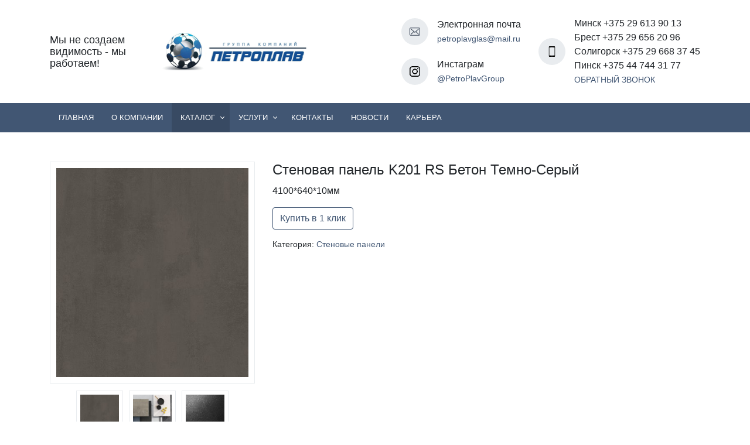

--- FILE ---
content_type: text/html; charset=UTF-8
request_url: https://petroplav.by/shop/stenovaya-panel-k201-rs-beton-temno-seryj/
body_size: 14029
content:
<!doctype html>
<html dir="ltr" lang="ru-RU"
	prefix="og: https://ogp.me/ns#" >
<head>
	<meta charset="UTF-8">
	<meta http-equiv="X-UA-Compatible" content="IE=edge">
	<meta name="viewport" content="width=device-width, initial-scale=1, shrink-to-fit=no">
	<meta name="google-site-verification" content="qxWPr6DultXQn3fl4A00ealPG2q7DsmF-v4Whkm9g6I" />
	<link rel="icon" type="image/png" href="https://petroplav.by/wp-content/themes/webber-black/img/favicon.png" />
	<link href="https://fonts.googleapis.com/css?family=PT+Sans+Narrow:400,700&amp;subset=cyrillic-ext&display=swap" rel="stylesheet" />
	<title>Стеновая панель K201 RS Бетон Темно-Серый - petroplav.by</title>

		<!-- All in One SEO 4.2.0 -->
		<meta name="description" content="Стеновая панель K201 RS Бетон Темно-Серый - Головной офис компании находится в д. Oзерцо. Филиалы в Солигорске и Пинске с собственными складами и транспортом." />
		<meta name="robots" content="max-image-preview:large" />
		<meta name="google-site-verification" content="_WTFQ5FS3USBs15Nxjuj5PJxiZOLbemDRhf_BqO8oY0" />
		<meta name="yandex-verification" content="54507df725fb6dba" />
		<link rel="canonical" href="https://petroplav.by/shop/stenovaya-panel-k201-rs-beton-temno-seryj/" />
		<meta property="og:locale" content="ru_RU" />
		<meta property="og:site_name" content="petroplav.by" />
		<meta property="og:type" content="article" />
		<meta property="og:title" content="Стеновая панель K201 RS Бетон Темно-Серый - petroplav.by" />
		<meta property="og:description" content="Стеновая панель K201 RS Бетон Темно-Серый - Головной офис компании находится в д. Oзерцо. Филиалы в Солигорске и Пинске с собственными складами и транспортом." />
		<meta property="og:url" content="https://petroplav.by/shop/stenovaya-panel-k201-rs-beton-temno-seryj/" />
		<meta property="og:image" content="https://petroplav.by/wp-content/uploads/2018/10/K201-RS.jpg" />
		<meta property="og:image:secure_url" content="https://petroplav.by/wp-content/uploads/2018/10/K201-RS.jpg" />
		<meta property="og:image:width" content="459" />
		<meta property="og:image:height" content="700" />
		<meta property="article:published_time" content="2020-05-05T12:16:59+00:00" />
		<meta property="article:modified_time" content="2020-05-05T12:18:17+00:00" />
		<meta property="article:publisher" content="https://facebook.com/Petroplavgroup" />
		<meta name="twitter:card" content="summary_large_image" />
		<meta name="twitter:title" content="Стеновая панель K201 RS Бетон Темно-Серый - petroplav.by" />
		<meta name="twitter:description" content="Стеновая панель K201 RS Бетон Темно-Серый - Головной офис компании находится в д. Oзерцо. Филиалы в Солигорске и Пинске с собственными складами и транспортом." />
		<meta name="twitter:image" content="https://petroplav.by/wp-content/uploads/2018/10/K201-RS.jpg" />
		<meta name="twitter:label1" content="Автор" />
		<meta name="twitter:data1" content="admin-241" />
		<script type="application/ld+json" class="aioseo-schema">
			{"@context":"https:\/\/schema.org","@graph":[{"@type":"WebSite","@id":"https:\/\/petroplav.by\/#website","url":"https:\/\/petroplav.by\/","name":"petroplav.by","inLanguage":"ru-RU","publisher":{"@id":"https:\/\/petroplav.by\/#organization"}},{"@type":"Organization","@id":"https:\/\/petroplav.by\/#organization","name":"\u041f\u0435\u0442\u0440\u043e\u043f\u043b\u0430\u0432","url":"https:\/\/petroplav.by\/","logo":{"@type":"ImageObject","@id":"https:\/\/petroplav.by\/#organizationLogo","url":"https:\/\/petroplav.by\/wp-content\/uploads\/2019\/02\/Gruppa-kompanij.jpg","width":1772,"height":1181},"image":{"@id":"https:\/\/petroplav.by\/#organizationLogo"},"sameAs":["https:\/\/facebook.com\/Petroplavgroup","https:\/\/instagram.com\/Petroplavgroup"],"contactPoint":{"@type":"ContactPoint","telephone":"+375296558040","contactType":"Sales"}},{"@type":"BreadcrumbList","@id":"https:\/\/petroplav.by\/shop\/stenovaya-panel-k201-rs-beton-temno-seryj\/#breadcrumblist","itemListElement":[{"@type":"ListItem","@id":"https:\/\/petroplav.by\/#listItem","position":1,"item":{"@type":"WebPage","@id":"https:\/\/petroplav.by\/","name":"\u0413\u043b\u0430\u0432\u043d\u0430\u044f","description":"\u0413\u043b\u0430\u0432\u043d\u0430\u044f petroplav.by # \u0420\u0430\u0441\u043f\u0438\u043b \u0414\u0421\u041f","url":"https:\/\/petroplav.by\/"},"nextItem":"https:\/\/petroplav.by\/shop\/stenovaya-panel-k201-rs-beton-temno-seryj\/#listItem"},{"@type":"ListItem","@id":"https:\/\/petroplav.by\/shop\/stenovaya-panel-k201-rs-beton-temno-seryj\/#listItem","position":2,"item":{"@type":"WebPage","@id":"https:\/\/petroplav.by\/shop\/stenovaya-panel-k201-rs-beton-temno-seryj\/","name":"\u0421\u0442\u0435\u043d\u043e\u0432\u0430\u044f \u043f\u0430\u043d\u0435\u043b\u044c K201 RS \u0411\u0435\u0442\u043e\u043d \u0422\u0435\u043c\u043d\u043e-\u0421\u0435\u0440\u044b\u0439","description":"\u0421\u0442\u0435\u043d\u043e\u0432\u0430\u044f \u043f\u0430\u043d\u0435\u043b\u044c K201 RS \u0411\u0435\u0442\u043e\u043d \u0422\u0435\u043c\u043d\u043e-\u0421\u0435\u0440\u044b\u0439 - \u0413\u043e\u043b\u043e\u0432\u043d\u043e\u0439 \u043e\u0444\u0438\u0441 \u043a\u043e\u043c\u043f\u0430\u043d\u0438\u0438 \u043d\u0430\u0445\u043e\u0434\u0438\u0442\u0441\u044f \u0432 \u0434. O\u0437\u0435\u0440\u0446\u043e. \u0424\u0438\u043b\u0438\u0430\u043b\u044b \u0432 \u0421\u043e\u043b\u0438\u0433\u043e\u0440\u0441\u043a\u0435 \u0438 \u041f\u0438\u043d\u0441\u043a\u0435 \u0441 \u0441\u043e\u0431\u0441\u0442\u0432\u0435\u043d\u043d\u044b\u043c\u0438 \u0441\u043a\u043b\u0430\u0434\u0430\u043c\u0438 \u0438 \u0442\u0440\u0430\u043d\u0441\u043f\u043e\u0440\u0442\u043e\u043c.","url":"https:\/\/petroplav.by\/shop\/stenovaya-panel-k201-rs-beton-temno-seryj\/"},"previousItem":"https:\/\/petroplav.by\/#listItem"}]},{"@type":"Person","@id":"https:\/\/petroplav.by\/author\/admin-241\/#author","url":"https:\/\/petroplav.by\/author\/admin-241\/","name":"admin-241","image":{"@type":"ImageObject","@id":"https:\/\/petroplav.by\/shop\/stenovaya-panel-k201-rs-beton-temno-seryj\/#authorImage","url":"https:\/\/secure.gravatar.com\/avatar\/9cc9fc58628fdd493530b3038ad1bf1b?s=96&d=mm&r=g","width":96,"height":96,"caption":"admin-241"},"sameAs":["https:\/\/facebook.com\/Petroplavgroup","https:\/\/instagram.com\/Petroplavgroup"]},{"@type":"ItemPage","@id":"https:\/\/petroplav.by\/shop\/stenovaya-panel-k201-rs-beton-temno-seryj\/#itempage","url":"https:\/\/petroplav.by\/shop\/stenovaya-panel-k201-rs-beton-temno-seryj\/","name":"\u0421\u0442\u0435\u043d\u043e\u0432\u0430\u044f \u043f\u0430\u043d\u0435\u043b\u044c K201 RS \u0411\u0435\u0442\u043e\u043d \u0422\u0435\u043c\u043d\u043e-\u0421\u0435\u0440\u044b\u0439 - petroplav.by","description":"\u0421\u0442\u0435\u043d\u043e\u0432\u0430\u044f \u043f\u0430\u043d\u0435\u043b\u044c K201 RS \u0411\u0435\u0442\u043e\u043d \u0422\u0435\u043c\u043d\u043e-\u0421\u0435\u0440\u044b\u0439 - \u0413\u043e\u043b\u043e\u0432\u043d\u043e\u0439 \u043e\u0444\u0438\u0441 \u043a\u043e\u043c\u043f\u0430\u043d\u0438\u0438 \u043d\u0430\u0445\u043e\u0434\u0438\u0442\u0441\u044f \u0432 \u0434. O\u0437\u0435\u0440\u0446\u043e. \u0424\u0438\u043b\u0438\u0430\u043b\u044b \u0432 \u0421\u043e\u043b\u0438\u0433\u043e\u0440\u0441\u043a\u0435 \u0438 \u041f\u0438\u043d\u0441\u043a\u0435 \u0441 \u0441\u043e\u0431\u0441\u0442\u0432\u0435\u043d\u043d\u044b\u043c\u0438 \u0441\u043a\u043b\u0430\u0434\u0430\u043c\u0438 \u0438 \u0442\u0440\u0430\u043d\u0441\u043f\u043e\u0440\u0442\u043e\u043c.","inLanguage":"ru-RU","isPartOf":{"@id":"https:\/\/petroplav.by\/#website"},"breadcrumb":{"@id":"https:\/\/petroplav.by\/shop\/stenovaya-panel-k201-rs-beton-temno-seryj\/#breadcrumblist"},"author":"https:\/\/petroplav.by\/author\/admin-241\/#author","creator":"https:\/\/petroplav.by\/author\/admin-241\/#author","image":{"@type":"ImageObject","@id":"https:\/\/petroplav.by\/#mainImage","url":"https:\/\/petroplav.by\/wp-content\/uploads\/2018\/10\/K201-RS.jpg","width":459,"height":700},"primaryImageOfPage":{"@id":"https:\/\/petroplav.by\/shop\/stenovaya-panel-k201-rs-beton-temno-seryj\/#mainImage"},"datePublished":"2020-05-05T12:16:59+03:00","dateModified":"2020-05-05T12:18:17+03:00"}]}
		</script>
		<!-- All in One SEO -->

<link rel='dns-prefetch' href='//s.w.org' />
<link rel="alternate" type="application/rss+xml" title="petroplav.by &raquo; Лента комментариев к &laquo;Стеновая панель K201 RS Бетон Темно-Серый&raquo;" href="https://petroplav.by/shop/stenovaya-panel-k201-rs-beton-temno-seryj/feed/" />
		<!-- This site uses the Google Analytics by MonsterInsights plugin v8.5.0 - Using Analytics tracking - https://www.monsterinsights.com/ -->
							<script src="//www.googletagmanager.com/gtag/js?id=UA-227011568-1"  data-cfasync="false" data-wpfc-render="false" type="text/javascript" async></script>
			<script data-cfasync="false" data-wpfc-render="false" type="text/javascript">
				var mi_version = '8.5.0';
				var mi_track_user = true;
				var mi_no_track_reason = '';
				
								var disableStrs = [
															'ga-disable-UA-227011568-1',
									];

				/* Function to detect opted out users */
				function __gtagTrackerIsOptedOut() {
					for ( var index = 0; index < disableStrs.length; index++ ) {
						if ( document.cookie.indexOf( disableStrs[ index ] + '=true' ) > -1 ) {
							return true;
						}
					}

					return false;
				}

				/* Disable tracking if the opt-out cookie exists. */
				if ( __gtagTrackerIsOptedOut() ) {
					for ( var index = 0; index < disableStrs.length; index++ ) {
						window[ disableStrs[ index ] ] = true;
					}
				}

				/* Opt-out function */
				function __gtagTrackerOptout() {
					for ( var index = 0; index < disableStrs.length; index++ ) {
						document.cookie = disableStrs[ index ] + '=true; expires=Thu, 31 Dec 2099 23:59:59 UTC; path=/';
						window[ disableStrs[ index ] ] = true;
					}
				}

				if ( 'undefined' === typeof gaOptout ) {
					function gaOptout() {
						__gtagTrackerOptout();
					}
				}
								window.dataLayer = window.dataLayer || [];

				window.MonsterInsightsDualTracker = {
					helpers: {},
					trackers: {},
				};
				if ( mi_track_user ) {
					function __gtagDataLayer() {
						dataLayer.push( arguments );
					}

					function __gtagTracker( type, name, parameters ) {
						if (!parameters) {
							parameters = {};
						}

						if (parameters.send_to) {
							__gtagDataLayer.apply( null, arguments );
							return;
						}

						if ( type === 'event' ) {
							
															parameters.send_to = monsterinsights_frontend.ua;
								__gtagDataLayer( type, name, parameters );
													} else {
							__gtagDataLayer.apply( null, arguments );
						}
					}
					__gtagTracker( 'js', new Date() );
					__gtagTracker( 'set', {
						'developer_id.dZGIzZG' : true,
											} );
															__gtagTracker( 'config', 'UA-227011568-1', {"forceSSL":"true","link_attribution":"true"} );
										window.gtag = __gtagTracker;											(function () {
							/* https://developers.google.com/analytics/devguides/collection/analyticsjs/ */
							/* ga and __gaTracker compatibility shim. */
							var noopfn = function () {
								return null;
							};
							var newtracker = function () {
								return new Tracker();
							};
							var Tracker = function () {
								return null;
							};
							var p = Tracker.prototype;
							p.get = noopfn;
							p.set = noopfn;
							p.send = function (){
								var args = Array.prototype.slice.call(arguments);
								args.unshift( 'send' );
								__gaTracker.apply(null, args);
							};
							var __gaTracker = function () {
								var len = arguments.length;
								if ( len === 0 ) {
									return;
								}
								var f = arguments[len - 1];
								if ( typeof f !== 'object' || f === null || typeof f.hitCallback !== 'function' ) {
									if ( 'send' === arguments[0] ) {
										var hitConverted, hitObject = false, action;
										if ( 'event' === arguments[1] ) {
											if ( 'undefined' !== typeof arguments[3] ) {
												hitObject = {
													'eventAction': arguments[3],
													'eventCategory': arguments[2],
													'eventLabel': arguments[4],
													'value': arguments[5] ? arguments[5] : 1,
												}
											}
										}
										if ( 'pageview' === arguments[1] ) {
											if ( 'undefined' !== typeof arguments[2] ) {
												hitObject = {
													'eventAction': 'page_view',
													'page_path' : arguments[2],
												}
											}
										}
										if ( typeof arguments[2] === 'object' ) {
											hitObject = arguments[2];
										}
										if ( typeof arguments[5] === 'object' ) {
											Object.assign( hitObject, arguments[5] );
										}
										if ( 'undefined' !== typeof arguments[1].hitType ) {
											hitObject = arguments[1];
											if ( 'pageview' === hitObject.hitType ) {
												hitObject.eventAction = 'page_view';
											}
										}
										if ( hitObject ) {
											action = 'timing' === arguments[1].hitType ? 'timing_complete' : hitObject.eventAction;
											hitConverted = mapArgs( hitObject );
											__gtagTracker( 'event', action, hitConverted );
										}
									}
									return;
								}

								function mapArgs( args ) {
									var arg, hit = {};
									var gaMap = {
										'eventCategory': 'event_category',
										'eventAction': 'event_action',
										'eventLabel': 'event_label',
										'eventValue': 'event_value',
										'nonInteraction': 'non_interaction',
										'timingCategory': 'event_category',
										'timingVar': 'name',
										'timingValue': 'value',
										'timingLabel': 'event_label',
										'page' : 'page_path',
										'location' : 'page_location',
										'title' : 'page_title',
									};
									for ( arg in args ) {
																				if ( ! ( ! args.hasOwnProperty(arg) || ! gaMap.hasOwnProperty(arg) ) ) {
											hit[gaMap[arg]] = args[arg];
										} else {
											hit[arg] = args[arg];
										}
									}
									return hit;
								}

								try {
									f.hitCallback();
								} catch ( ex ) {
								}
							};
							__gaTracker.create = newtracker;
							__gaTracker.getByName = newtracker;
							__gaTracker.getAll = function () {
								return [];
							};
							__gaTracker.remove = noopfn;
							__gaTracker.loaded = true;
							window['__gaTracker'] = __gaTracker;
						})();
									} else {
										console.log( "" );
					( function () {
							function __gtagTracker() {
								return null;
							}
							window['__gtagTracker'] = __gtagTracker;
							window['gtag'] = __gtagTracker;
					} )();
									}
			</script>
				<!-- / Google Analytics by MonsterInsights -->
				<script type="text/javascript">
			window._wpemojiSettings = {"baseUrl":"https:\/\/s.w.org\/images\/core\/emoji\/12.0.0-1\/72x72\/","ext":".png","svgUrl":"https:\/\/s.w.org\/images\/core\/emoji\/12.0.0-1\/svg\/","svgExt":".svg","source":{"concatemoji":"https:\/\/petroplav.by\/wp-includes\/js\/wp-emoji-release.min.js?ver=5.3.20"}};
			!function(e,a,t){var n,r,o,i=a.createElement("canvas"),p=i.getContext&&i.getContext("2d");function s(e,t){var a=String.fromCharCode;p.clearRect(0,0,i.width,i.height),p.fillText(a.apply(this,e),0,0);e=i.toDataURL();return p.clearRect(0,0,i.width,i.height),p.fillText(a.apply(this,t),0,0),e===i.toDataURL()}function c(e){var t=a.createElement("script");t.src=e,t.defer=t.type="text/javascript",a.getElementsByTagName("head")[0].appendChild(t)}for(o=Array("flag","emoji"),t.supports={everything:!0,everythingExceptFlag:!0},r=0;r<o.length;r++)t.supports[o[r]]=function(e){if(!p||!p.fillText)return!1;switch(p.textBaseline="top",p.font="600 32px Arial",e){case"flag":return s([127987,65039,8205,9895,65039],[127987,65039,8203,9895,65039])?!1:!s([55356,56826,55356,56819],[55356,56826,8203,55356,56819])&&!s([55356,57332,56128,56423,56128,56418,56128,56421,56128,56430,56128,56423,56128,56447],[55356,57332,8203,56128,56423,8203,56128,56418,8203,56128,56421,8203,56128,56430,8203,56128,56423,8203,56128,56447]);case"emoji":return!s([55357,56424,55356,57342,8205,55358,56605,8205,55357,56424,55356,57340],[55357,56424,55356,57342,8203,55358,56605,8203,55357,56424,55356,57340])}return!1}(o[r]),t.supports.everything=t.supports.everything&&t.supports[o[r]],"flag"!==o[r]&&(t.supports.everythingExceptFlag=t.supports.everythingExceptFlag&&t.supports[o[r]]);t.supports.everythingExceptFlag=t.supports.everythingExceptFlag&&!t.supports.flag,t.DOMReady=!1,t.readyCallback=function(){t.DOMReady=!0},t.supports.everything||(n=function(){t.readyCallback()},a.addEventListener?(a.addEventListener("DOMContentLoaded",n,!1),e.addEventListener("load",n,!1)):(e.attachEvent("onload",n),a.attachEvent("onreadystatechange",function(){"complete"===a.readyState&&t.readyCallback()})),(n=t.source||{}).concatemoji?c(n.concatemoji):n.wpemoji&&n.twemoji&&(c(n.twemoji),c(n.wpemoji)))}(window,document,window._wpemojiSettings);
		</script>
		<style type="text/css">
img.wp-smiley,
img.emoji {
	display: inline !important;
	border: none !important;
	box-shadow: none !important;
	height: 1em !important;
	width: 1em !important;
	margin: 0 .07em !important;
	vertical-align: -0.1em !important;
	background: none !important;
	padding: 0 !important;
}
</style>
	<link rel='stylesheet' id='wp-block-library-css'  href='https://petroplav.by/wp-includes/css/dist/block-library/style.min.css?ver=5.3.20' type='text/css' media='all' />
<link rel='stylesheet' id='wpforms-gutenberg-form-selector-css'  href='https://petroplav.by/wp-content/plugins/wpforms-lite/assets/css/wpforms-full.min.css?ver=1.7.4.2' type='text/css' media='all' />
<link rel='stylesheet' id='contact-form-7-css'  href='https://petroplav.by/wp-content/plugins/contact-form-7/includes/css/styles.css?ver=5.1.7' type='text/css' media='all' />
<link rel='stylesheet' id='woocommerce-layout-css'  href='https://petroplav.by/wp-content/plugins/woocommerce/assets/css/woocommerce-layout.css?ver=3.5.4' type='text/css' media='all' />
<link rel='stylesheet' id='woocommerce-smallscreen-css'  href='https://petroplav.by/wp-content/plugins/woocommerce/assets/css/woocommerce-smallscreen.css?ver=3.5.4' type='text/css' media='only screen and (max-width: 768px)' />
<link rel='stylesheet' id='woocommerce-general-css'  href='https://petroplav.by/wp-content/plugins/woocommerce/assets/css/woocommerce.css?ver=3.5.4' type='text/css' media='all' />
<style id='woocommerce-inline-inline-css' type='text/css'>
.woocommerce form .form-row .required { visibility: visible; }
</style>
<link rel='stylesheet' id='style-css'  href='https://petroplav.by/wp-content/themes/webber-black/css/style.css?ver=5.3.20' type='text/css' media='all' />
<script type='text/javascript' src='https://petroplav.by/wp-content/plugins/google-analytics-for-wordpress/assets/js/frontend-gtag.min.js?ver=8.5.0'></script>
<script data-cfasync="false" data-wpfc-render="false" type="text/javascript" id='monsterinsights-frontend-script-js-extra'>/* <![CDATA[ */
var monsterinsights_frontend = {"js_events_tracking":"true","download_extensions":"doc,pdf,ppt,zip,xls,docx,pptx,xlsx","inbound_paths":"[{\"path\":\"\\\/go\\\/\",\"label\":\"affiliate\"},{\"path\":\"\\\/recommend\\\/\",\"label\":\"affiliate\"}]","home_url":"https:\/\/petroplav.by","hash_tracking":"false","ua":"UA-227011568-1","v4_id":""};/* ]]> */
</script>
<script type='text/javascript' src='https://petroplav.by/wp-includes/js/jquery/jquery.js?ver=1.12.4-wp'></script>
<script type='text/javascript' src='https://petroplav.by/wp-includes/js/jquery/jquery-migrate.min.js?ver=1.4.1'></script>
<script type='text/javascript' src='https://petroplav.by/wp-content/plugins/flowpaper-lite-pdf-flipbook/assets/lity/lity.min.js'></script>
<link rel='https://api.w.org/' href='https://petroplav.by/wp-json/' />
<link rel="EditURI" type="application/rsd+xml" title="RSD" href="https://petroplav.by/xmlrpc.php?rsd" />
<link rel="wlwmanifest" type="application/wlwmanifest+xml" href="https://petroplav.by/wp-includes/wlwmanifest.xml" /> 
<link rel='shortlink' href='https://petroplav.by/?p=2387' />
<link rel="alternate" type="application/json+oembed" href="https://petroplav.by/wp-json/oembed/1.0/embed?url=https%3A%2F%2Fpetroplav.by%2Fshop%2Fstenovaya-panel-k201-rs-beton-temno-seryj%2F" />
<link rel="alternate" type="text/xml+oembed" href="https://petroplav.by/wp-json/oembed/1.0/embed?url=https%3A%2F%2Fpetroplav.by%2Fshop%2Fstenovaya-panel-k201-rs-beton-temno-seryj%2F&#038;format=xml" />
<meta name="generator" content="Site Kit by Google 1.75.0" />	<noscript><style>.woocommerce-product-gallery{ opacity: 1 !important; }</style></noscript>
	<style type="text/css">.recentcomments a{display:inline !important;padding:0 !important;margin:0 !important;}</style><link rel="icon" href="https://petroplav.by/wp-content/uploads/2018/10/cropped-favocon-32x32.jpg" sizes="32x32" />
<link rel="icon" href="https://petroplav.by/wp-content/uploads/2018/10/cropped-favocon-192x192.jpg" sizes="192x192" />
<link rel="apple-touch-icon-precomposed" href="https://petroplav.by/wp-content/uploads/2018/10/cropped-favocon-180x180.jpg" />
<meta name="msapplication-TileImage" content="https://petroplav.by/wp-content/uploads/2018/10/cropped-favocon-270x270.jpg" />
<!-- WooCommerce Google Analytics Integration -->
		<script type='text/javascript'>
			var gaProperty = 'UA-227011568-1';
			var disableStr = 'ga-disable-' + gaProperty;
			if ( document.cookie.indexOf( disableStr + '=true' ) > -1 ) {
				window[disableStr] = true;
			}
			function gaOptout() {
				document.cookie = disableStr + '=true; expires=Thu, 31 Dec 2099 23:59:59 UTC; path=/';
				window[disableStr] = true;
			}
		</script><script async src="https://www.googletagmanager.com/gtag/js?id=UA-227011568-1"></script>
		<script>
		window.dataLayer = window.dataLayer || [];
		function gtag(){dataLayer.push(arguments);}
		gtag('js', new Date());
		gtag('set', 'developer_id.dOGY3NW', true);

		gtag('config', 'UA-227011568-1', {
			'allow_google_signals': true,
			'link_attribution': false,
			'anonymize_ip': true,
			'linker':{
				'domains': [],
				'allow_incoming': false,
			},
			'custom_map': {
				'dimension1': 'logged_in'
			},
			'logged_in': 'no'
		} );

		
		</script>
		
		<!-- /WooCommerce Google Analytics Integration --></head>
<body class="product-template-default single single-product postid-2387 woocommerce woocommerce-page woocommerce-no-js">

    
        <div class="wrapper block-31">
            <div class="container">
                <div class="row">
                    <!-- slogan -->
                    <div class="col-2 slogan-container">
                        Мы не создаем видимость - мы работаем!                     </div>
                    <!-- logo -->
                    <div class="col-3 logo-container">
                                                <a href="/"><img class="logo" src="https://petroplav.by/wp-content/uploads/2019/02/Gruppa-kompanij3-1-e1549365842170.jpg" alt=""></a>
                    </div>
                    <!-- contacts -->
                    <div class="col-7 contacts-container">
                        <div class="c-item item-2">
                            <div class="row-i">
                                <div class="img">
                                    <img src="https://petroplav.by/wp-content/themes/webber-black/flexible-content/blocks/block-31/img/icon-envelope.svg" alt="email">
                                </div>
                                <div class="content">
                                    <p>Электронная почта</p>
                                    <a class="effect-link" href="mailto:petroplavglas@mail.ru">petroplavglas@mail.ru</a>
                                </div>
                            </div>
                            <div class="row-i">
                                <div class="img">
                                    <img src="https://petroplav.by/wp-content/themes/webber-black/flexible-content/blocks/block-31/img/inst1.png" alt="instagram">
                                </div>
                                <div class="content">
                                    <p>Инстаграм</p>
                                    <a class="effect-link" href="https://www.instagram.com/petroplavgroup/">@PetroPlavGroup</a>
                                </div>
                            </div>
                        </div>
                        <div class="c-item c-phone">
                            <div class="img">
                                <img src="https://petroplav.by/wp-content/themes/webber-black/flexible-content/blocks/block-31/img/icon-phone.svg" alt="phone">
                            </div>
                            <div class="content">
                                <p>Минск     +375 29 613 90 13<br> Брест     +375 29 656 20 96<br>  Солигорск +375 29 668 37 45<br>  Пинск     +375 44 744 31 77</p>
                                                                    <a data-fancybox class="callback-link" href="#callback">Обратный звонок</a>
                                    <div id="callback" style="display: none;">
                                        <div class="modal-window">
                                            <div role="form" class="wpcf7" id="wpcf7-f4-o1" lang="ru-RU" dir="ltr">
<div class="screen-reader-response"></div>
<form action="/shop/stenovaya-panel-k201-rs-beton-temno-seryj/#wpcf7-f4-o1" method="post" class="wpcf7-form" novalidate="novalidate">
<div style="display: none;">
<input type="hidden" name="_wpcf7" value="4" />
<input type="hidden" name="_wpcf7_version" value="5.1.7" />
<input type="hidden" name="_wpcf7_locale" value="ru_RU" />
<input type="hidden" name="_wpcf7_unit_tag" value="wpcf7-f4-o1" />
<input type="hidden" name="_wpcf7_container_post" value="0" />
</div>
<p><label> Ваше имя (обязательно)<br />
    <span class="wpcf7-form-control-wrap your-name"><input type="text" name="your-name" value="" size="40" class="wpcf7-form-control wpcf7-text wpcf7-validates-as-required form-control" aria-required="true" aria-invalid="false" /></span> </label></p>
<p><label> Ваш e-mail (обязательно)<br />
    <span class="wpcf7-form-control-wrap your-email"><input type="email" name="your-email" value="" size="40" class="wpcf7-form-control wpcf7-text wpcf7-email wpcf7-validates-as-required wpcf7-validates-as-email form-control" aria-required="true" aria-invalid="false" /></span> </label></p>
<p><label> Телефон<br />
    <span class="wpcf7-form-control-wrap tel-1"><input type="tel" name="tel-1" value="" size="40" class="wpcf7-form-control wpcf7-text wpcf7-tel wpcf7-validates-as-tel form-control" aria-invalid="false" /></span> </label></p>
<p><label> Сообщение<br />
    <span class="wpcf7-form-control-wrap your-messagem"><textarea name="your-messagem" cols="40" rows="10" class="wpcf7-form-control wpcf7-textarea form-control" aria-invalid="false"></textarea></span> </label></p>
<p><input type="submit" value="Отправить" class="wpcf7-form-control wpcf7-submit btn btn-primary" /></p>
<div class="wpcf7-response-output wpcf7-display-none"></div></form></div>                                        </div>
                                    </div>
                                                            </div>
                        </div>
                                            </div>
                </div>
            </div>
        </div>

        <div class="wrapper block-31-menu has-fixed">
            <div class="container menu-container">
                <div class="burger-menu">
                    <span></span>
                    <span></span>
                    <span></span>
                </div>
                <ul id="menu-shapka" class="pro-menu"><li id="menu-item-98" class="menu-item menu-item-type-post_type menu-item-object-page menu-item-home menu-item-98"><a href="https://petroplav.by/">Главная</a></li>
<li id="menu-item-264" class="menu-item menu-item-type-post_type menu-item-object-page menu-item-264"><a href="https://petroplav.by/o-kompanii/">О компании</a></li>
<li id="menu-item-100" class="menu-item menu-item-type-post_type menu-item-object-page menu-item-has-children current_page_parent menu-item-100"><a href="https://petroplav.by/shop/">Каталог</a>
<ul class="sub-menu">
	<li id="menu-item-331" class="menu-item menu-item-type-taxonomy menu-item-object-product_cat current-product-ancestor menu-item-has-children menu-item-331"><a href="https://petroplav.by/product-category/kronospan/">Kronospan</a>
	<ul class="sub-menu">
		<li id="menu-item-1616" class="menu-item menu-item-type-taxonomy menu-item-object-product_cat menu-item-has-children menu-item-1616"><a href="https://petroplav.by/product-category/kronospan/fasadnye-plity-na-osnove-mdf/">Фасадные плиты на основе МДФ</a>
		<ul class="sub-menu">
			<li id="menu-item-1407" class="menu-item menu-item-type-taxonomy menu-item-object-product_cat menu-item-1407"><a href="https://petroplav.by/product-category/kronospan/fasadnye-plity-na-osnove-mdf/acrylic-gloss/">Acrylic Gloss</a></li>
			<li id="menu-item-1406" class="menu-item menu-item-type-taxonomy menu-item-object-product_cat current_page_parent menu-item-1406"><a href="https://petroplav.by/product-category/kronospan/fasadnye-plity-na-osnove-mdf/acrylic-matt/">Acrylic Matt</a></li>
			<li id="menu-item-1417" class="menu-item menu-item-type-taxonomy menu-item-object-product_cat menu-item-1417"><a href="https://petroplav.by/product-category/kronospan/fasadnye-plity-na-osnove-mdf/metal/">Metal</a></li>
		</ul>
</li>
		<li id="menu-item-1617" class="menu-item menu-item-type-taxonomy menu-item-object-product_cat menu-item-has-children menu-item-1617"><a href="https://petroplav.by/product-category/kronospan/ldsp/">Kronospan ЛДСП</a>
		<ul class="sub-menu">
			<li id="menu-item-1413" class="menu-item menu-item-type-taxonomy menu-item-object-product_cat menu-item-1413"><a href="https://petroplav.by/product-category/kronospan/ldsp/color/">Color</a></li>
			<li id="menu-item-1415" class="menu-item menu-item-type-taxonomy menu-item-object-product_cat menu-item-1415"><a href="https://petroplav.by/product-category/kronospan/ldsp/contempo/">CONTEMPO</a></li>
			<li id="menu-item-1424" class="menu-item menu-item-type-taxonomy menu-item-object-product_cat menu-item-1424"><a href="https://petroplav.by/product-category/kronospan/ldsp/standard/">STANDARD</a></li>
		</ul>
</li>
		<li id="menu-item-2040" class="menu-item menu-item-type-taxonomy menu-item-object-product_cat menu-item-has-children menu-item-2040"><a href="https://petroplav.by/product-category/kronospan/stoleshnitsy/">Столешницы</a>
		<ul class="sub-menu">
			<li id="menu-item-1428" class="menu-item menu-item-type-taxonomy menu-item-object-product_cat menu-item-1428"><a href="https://petroplav.by/product-category/kronospan/stoleshnitsy/stoleshnitsy-postforming/">Столешницы постформинг</a></li>
			<li id="menu-item-2077" class="menu-item menu-item-type-taxonomy menu-item-object-product_cat menu-item-2077"><a href="https://petroplav.by/product-category/kronospan/stoleshnitsy/stoleshnitsy-s-abs-kromkoj/">Столешницы с ABS кромкой</a></li>
			<li id="menu-item-2042" class="menu-item menu-item-type-taxonomy menu-item-object-product_cat menu-item-2042"><a href="https://petroplav.by/product-category/kronospan/stoleshnitsy/stoleshnitsy-slim-line/">Столешницы Slim Line</a></li>
		</ul>
</li>
		<li id="menu-item-2365" class="menu-item menu-item-type-taxonomy menu-item-object-product_cat current-product-ancestor current-menu-parent current-product-parent menu-item-2365"><a href="https://petroplav.by/product-category/kronospan/stenovye-paneli/">Стеновые панели</a></li>
		<li id="menu-item-1630" class="menu-item menu-item-type-taxonomy menu-item-object-product_cat menu-item-1630"><a href="https://petroplav.by/product-category/kronospan/lhdf/">ЛХДФ, ЛМДФ, МДФ</a></li>
		<li id="menu-item-2254" class="menu-item menu-item-type-taxonomy menu-item-object-product_cat menu-item-2254"><a href="https://petroplav.by/product-category/kronospan/fanera/">Фанера</a></li>
	</ul>
</li>
	<li id="menu-item-1440" class="menu-item menu-item-type-taxonomy menu-item-object-product_cat menu-item-1440"><a href="https://petroplav.by/product-category/kromka/">Кромка</a></li>
	<li id="menu-item-2239" class="menu-item menu-item-type-taxonomy menu-item-object-product_cat menu-item-has-children menu-item-2239"><a href="https://petroplav.by/product-category/mebelnaya-furnitura/">Мебельная фурнитура</a>
	<ul class="sub-menu">
		<li id="menu-item-2243" class="menu-item menu-item-type-taxonomy menu-item-object-product_cat menu-item-2243"><a href="https://petroplav.by/product-category/mebelnaya-furnitura/gtv/">GTV</a></li>
		<li id="menu-item-2242" class="menu-item menu-item-type-taxonomy menu-item-object-product_cat menu-item-2242"><a href="https://petroplav.by/product-category/mebelnaya-furnitura/blum/">Blum</a></li>
	</ul>
</li>
	<li id="menu-item-332" class="menu-item menu-item-type-taxonomy menu-item-object-product_cat menu-item-has-children menu-item-332"><a href="https://petroplav.by/product-category/profil/">Профиль Alutech</a>
	<ul class="sub-menu">
		<li id="menu-item-336" class="menu-item menu-item-type-taxonomy menu-item-object-product_cat menu-item-336"><a href="https://petroplav.by/product-category/profil/standart/">Standart</a></li>
		<li id="menu-item-1270" class="menu-item menu-item-type-taxonomy menu-item-object-product_cat menu-item-1270"><a href="https://petroplav.by/product-category/profil/slim/">Slim</a></li>
		<li id="menu-item-1299" class="menu-item menu-item-type-taxonomy menu-item-object-product_cat menu-item-1299"><a href="https://petroplav.by/product-category/profil/zprofil/">Фасадный профиль (Z-профиль)</a></li>
	</ul>
</li>
	<li id="menu-item-1380" class="menu-item menu-item-type-taxonomy menu-item-object-product_cat menu-item-1380"><a href="https://petroplav.by/product-category/komplektyushie/">Комплектующие</a></li>
	<li id="menu-item-333" class="menu-item menu-item-type-taxonomy menu-item-object-product_cat menu-item-has-children menu-item-333"><a href="https://petroplav.by/product-category/steklo-opt/">Стекло ОПТ</a>
	<ul class="sub-menu">
		<li id="menu-item-339" class="menu-item menu-item-type-taxonomy menu-item-object-product_cat menu-item-339"><a href="https://petroplav.by/product-category/steklo-opt/steklo/">Стекло флоат</a></li>
		<li id="menu-item-338" class="menu-item menu-item-type-taxonomy menu-item-object-product_cat menu-item-338"><a href="https://petroplav.by/product-category/steklo-opt/lakobel/">Лакобель (Цветное стекло)</a></li>
		<li id="menu-item-1212" class="menu-item menu-item-type-taxonomy menu-item-object-product_cat menu-item-1212"><a href="https://petroplav.by/product-category/steklo-opt/tonirovannoesteklo/">Тонированное стекло</a></li>
		<li id="menu-item-1199" class="menu-item menu-item-type-taxonomy menu-item-object-product_cat menu-item-1199"><a href="https://petroplav.by/product-category/steklo-opt/matovoesteklo/">Матовое стекло</a></li>
	</ul>
</li>
	<li id="menu-item-337" class="menu-item menu-item-type-taxonomy menu-item-object-product_cat menu-item-337"><a href="https://petroplav.by/product-category/zerkalo/">Зеркало ОПТ</a></li>
</ul>
</li>
<li id="menu-item-414" class="menu-item menu-item-type-custom menu-item-object-custom menu-item-has-children menu-item-414"><a href="#">Услуги</a>
<ul class="sub-menu">
	<li id="menu-item-417" class="menu-item menu-item-type-post_type menu-item-object-page menu-item-has-children menu-item-417"><a href="https://petroplav.by/uslugi/stekloobrabotka/">Стеклообработка</a>
	<ul class="sub-menu">
		<li id="menu-item-419" class="menu-item menu-item-type-post_type menu-item-object-page menu-item-419"><a href="https://petroplav.by/uslugi/stekloobrabotka/shlifovka-polirovka/">Шлифовка полировка</a></li>
		<li id="menu-item-420" class="menu-item menu-item-type-post_type menu-item-object-page menu-item-420"><a href="https://petroplav.by/uslugi/stekloobrabotka/fotopechat/">Фотопечать</a></li>
		<li id="menu-item-421" class="menu-item menu-item-type-post_type menu-item-object-page menu-item-421"><a href="https://petroplav.by/uslugi/stekloobrabotka/fatset/">Фацет</a></li>
		<li id="menu-item-422" class="menu-item menu-item-type-post_type menu-item-object-page menu-item-422"><a href="https://petroplav.by/uslugi/stekloobrabotka/peskostrujnaya-obrabotka/">Пескоструйная обработка</a></li>
		<li id="menu-item-423" class="menu-item menu-item-type-post_type menu-item-object-page menu-item-423"><a href="https://petroplav.by/uslugi/stekloobrabotka/gravirovka/">Гравировка</a></li>
	</ul>
</li>
	<li id="menu-item-416" class="menu-item menu-item-type-post_type menu-item-object-page menu-item-416"><a href="https://petroplav.by/uslugi/sborka-dverej/">Сборка дверей</a></li>
	<li id="menu-item-418" class="menu-item menu-item-type-post_type menu-item-object-page menu-item-418"><a href="https://petroplav.by/uslugi/raspil-dsp/">Распил ДСП</a></li>
	<li id="menu-item-1567" class="menu-item menu-item-type-post_type menu-item-object-page menu-item-1567"><a href="https://petroplav.by/uslugi/oklejka-kromkoj/">Кромление</a></li>
	<li id="menu-item-1574" class="menu-item menu-item-type-post_type menu-item-object-page menu-item-1574"><a href="https://petroplav.by/uslugi/prisadka-dsp-i-ldsp-sverlenie-otverstij/">Присадка ДСП, сверление отверстий</a></li>
</ul>
</li>
<li id="menu-item-262" class="menu-item menu-item-type-post_type menu-item-object-page menu-item-262"><a href="https://petroplav.by/kontakty/">Контакты</a></li>
<li id="menu-item-1605" class="menu-item menu-item-type-post_type menu-item-object-page menu-item-1605"><a href="https://petroplav.by/novosti/">Новости</a></li>
<li id="menu-item-2449" class="menu-item menu-item-type-post_type menu-item-object-page menu-item-2449"><a href="https://petroplav.by/vacancies/">Карьера</a></li>
</ul>            </div>
        </div>

    
	
		
			
<div class="container woocommerce-messages-container">
	<div class="woocommerce-notices-wrapper"></div></div>


<div class="wrapper block-wrapper product-page">
	<div class="container">
		<div id="product-2387" class="woocommerce post-2387 product type-product status-publish has-post-thumbnail product_cat-stenovye-paneli first instock shipping-taxable product-type-simple">

			<div class="row">
				<div class="col-4 left">
					
	<!-- product slides -->
	<div class="slider-cat-big">
		<a data-fancybox="slider-cat-gallery" href="https://petroplav.by/wp-content/uploads/2018/10/K201-RS.jpg" class="slide">
			<img src="https://petroplav.by/wp-content/uploads/2018/10/K201-RS-459x500.jpg" alt="">
		</a>
					<a data-fancybox="slider-cat-gallery" href="https://petroplav.by/wp-content/uploads/2018/10/worktops-4_1100x1100_crop_478b24840a-1024x1024.jpg" class="slide">
			<img src="https://petroplav.by/wp-content/themes/webber-black/img/1px.png" data-lazy="https://petroplav.by/wp-content/uploads/2018/10/worktops-4_1100x1100_crop_478b24840a-500x500.jpg" alt=""></a>
					<a data-fancybox="slider-cat-gallery" href="https://petroplav.by/wp-content/uploads/2018/10/rs-1.jpg" class="slide">
			<img src="https://petroplav.by/wp-content/themes/webber-black/img/1px.png" data-lazy="https://petroplav.by/wp-content/uploads/2018/10/rs-1-500x500.jpg" alt=""></a>
			</div>

	<div class="slider-cat-small">
		<div class="slide"><img src="https://petroplav.by/wp-content/themes/webber-black/img/1px.png" data-lazy="https://petroplav.by/wp-content/uploads/2018/10/K201-RS-150x150.jpg" alt=""></div>
					<div class="slide"><img src="https://petroplav.by/wp-content/themes/webber-black/img/1px.png" data-lazy="https://petroplav.by/wp-content/uploads/2018/10/worktops-4_1100x1100_crop_478b24840a-150x150.jpg" alt=""></div>
					<div class="slide"><img src="https://petroplav.by/wp-content/themes/webber-black/img/1px.png" data-lazy="https://petroplav.by/wp-content/uploads/2018/10/rs-1-150x150.jpg" alt=""></div>
			</div>
	<!-- end product slides -->
				</div>
				<div class="col-8 summary entry-summary right fancybox">
										<h1 class="product_title entry-title">Стеновая панель K201 RS Бетон Темно-Серый</h1><p class="price"></p>
<div class="woocommerce-product-details__short-description">
	<p>4100*640*10мм</p>
</div>
					<a data-fancybox href="#buy-one-click" class="btn btn-outline-primary btn-h-red" onclick="fform('Стеновая панель K201 RS Бетон Темно-Серый');">Купить в 1 клик</a>
					<div id="buy-one-click" style="display: none;">
						<div class="modal-window">
							<div role="form" class="wpcf7" id="wpcf7-f118-p2387-o2" lang="ru-RU" dir="ltr">
<div class="screen-reader-response"></div>
<form action="/shop/stenovaya-panel-k201-rs-beton-temno-seryj/#wpcf7-f118-p2387-o2" method="post" class="wpcf7-form" novalidate="novalidate">
<div style="display: none;">
<input type="hidden" name="_wpcf7" value="118" />
<input type="hidden" name="_wpcf7_version" value="5.1.7" />
<input type="hidden" name="_wpcf7_locale" value="ru_RU" />
<input type="hidden" name="_wpcf7_unit_tag" value="wpcf7-f118-p2387-o2" />
<input type="hidden" name="_wpcf7_container_post" value="2387" />
</div>
<h3 class="centered">Купить в один клик</h3>
<p><label> Ваше имя *<br />
		<span class="wpcf7-form-control-wrap your-name"><input type="text" name="your-name" value="" size="40" class="wpcf7-form-control wpcf7-text wpcf7-validates-as-required form-control" aria-required="true" aria-invalid="false" /></span> </label></p>
<p><label> E-mail *<br />
		<span class="wpcf7-form-control-wrap your-email"><input type="email" name="your-email" value="" size="40" class="wpcf7-form-control wpcf7-text wpcf7-email wpcf7-validates-as-required wpcf7-validates-as-email form-control" aria-required="true" aria-invalid="false" /></span> </label></p>
<p><label> Телефон *<br />
		<span class="wpcf7-form-control-wrap tel-763"><input type="tel" name="tel-763" value="" size="40" class="wpcf7-form-control wpcf7-text wpcf7-tel wpcf7-validates-as-required wpcf7-validates-as-tel form-control" aria-required="true" aria-invalid="false" /></span> </label></p>
<div class="form-group" style="display: none;">
		<span class="wpcf7-form-control-wrap title"><input type="text" name="title" value="" size="40" class="wpcf7-form-control wpcf7-text form-control modal-form-value" aria-invalid="false" /></span>
</div>
<p><input type="submit" value="Отправить" class="wpcf7-form-control wpcf7-submit btn btn-primary btn-lg" /></p>
<div class="wpcf7-response-output wpcf7-display-none"></div></form></div>						</div>
					</div>
					<div class="product_meta">

	
	
	<span class="posted_in">Категория: <a href="https://petroplav.by/product-category/kronospan/stenovye-paneli/" rel="tag">Стеновые панели</a></span>
	
	
</div>

				</div>
			</div>

			<div class="row">
				<div class="col-12 product-summary">
					
	<div class="woocommerce-tabs wc-tabs-wrapper">
		<ul class="tabs wc-tabs" role="tablist">
							<li class="description_tab" id="tab-title-description" role="tab" aria-controls="tab-description">
					<a href="#tab-description">Описание</a>
				</li>
							<li class="reviews_tab" id="tab-title-reviews" role="tab" aria-controls="tab-reviews">
					<a href="#tab-reviews">Отзывы  (0)</a>
				</li>
					</ul>
					<div class="woocommerce-Tabs-panel woocommerce-Tabs-panel--description panel entry-content wc-tab" id="tab-description" role="tabpanel" aria-labelledby="tab-title-description">
				
  <h2>Описание</h2>

<p>Стеновые панели придают законченный вид столешницам на кухне, офисе или рабочей зоне. Располагаясь между столешницей и верхними шкафами на кухне, они защищают стены за рабочей поверхностью столешницы и несут дополнительную декоративную функцию.</p>
			</div>
					<div class="woocommerce-Tabs-panel woocommerce-Tabs-panel--reviews panel entry-content wc-tab" id="tab-reviews" role="tabpanel" aria-labelledby="tab-title-reviews">
				<div id="reviews" class="woocommerce-Reviews">
	<div id="comments">
		<h2 class="woocommerce-Reviews-title">Отзывы</h2>

		
			<p class="woocommerce-noreviews">Отзывов пока нет.</p>

			</div>

	
		<div id="review_form_wrapper">
			<div id="review_form">
					<div id="respond" class="comment-respond">
		<span id="reply-title" class="comment-reply-title">Будьте первым, кто оставил отзыв на &ldquo;Стеновая панель K201 RS Бетон Темно-Серый&rdquo; <small><a rel="nofollow" id="cancel-comment-reply-link" href="/shop/stenovaya-panel-k201-rs-beton-temno-seryj/#respond" style="display:none;">Отменить ответ</a></small></span><form action="https://petroplav.by/wp-comments-post.php" method="post" id="commentform" class="comment-form"><p class="comment-notes"><span id="email-notes">Ваш адрес email не будет опубликован.</span> Обязательные поля помечены <span class="required">*</span></p><div class="comment-form-rating"><label for="rating">Ваша оценка</label><select name="rating" id="rating" aria-required="true" required>
							<option value="">Оценка&hellip;</option>
							<option value="5">Отлично</option>
							<option value="4">Хорошо</option>
							<option value="3">Средне</option>
							<option value="2">Неплохо</option>
							<option value="1">Очень плохо</option>
						</select></div><p class="comment-form-comment"><label for="comment">Ваш отзыв <span class="required">*</span></label><textarea id="comment" name="comment" cols="45" rows="8" aria-required="true" required></textarea></p><p class="comment-form-author"><label for="author">Имя <span class="required">*</span></label> <input id="author" name="author" type="text" value="" size="30" aria-required="true" required /></p>
<p class="comment-form-email"><label for="email">Email <span class="required">*</span></label> <input id="email" name="email" type="email" value="" size="30" aria-required="true" required /></p>
<p class="comment-form-cookies-consent"><input id="wp-comment-cookies-consent" name="wp-comment-cookies-consent" type="checkbox" value="yes" /> <label for="wp-comment-cookies-consent">Сохранить моё имя, email и адрес сайта в этом браузере для последующих моих комментариев.</label></p>
<p class="form-submit"><input name="submit" type="submit" id="submit" class="submit" value="Отправить" /> <input type='hidden' name='comment_post_ID' value='2387' id='comment_post_ID' />
<input type='hidden' name='comment_parent' id='comment_parent' value='0' />
</p></form>	</div><!-- #respond -->
				</div>
		</div>

	
	<div class="clear"></div>
</div>
			</div>
			</div>


	<h2 class="related-title">Похожие товары</h2>
	<section class="related products row">

		

			
				<div class="woocommerce-product-1 woocommerce-product-container col-lg-4 col-sm-6 post-2380 product type-product status-publish has-post-thumbnail product_cat-stenovye-paneli first instock shipping-taxable product-type-simple">
	<div class="white-container">
		<a href="https://petroplav.by/shop/stenovaya-panel-k002-fp-dub-kraft-seryj/" class="woocommerce-LoopProduct-link woocommerce-loop-product__link">		<img width="300" height="300" src="https://petroplav.by/wp-content/uploads/2018/10/K002-PW-300x300.jpg" class="attachment-woocommerce_thumbnail size-woocommerce_thumbnail" alt="" srcset="https://petroplav.by/wp-content/uploads/2018/10/K002-PW-300x300.jpg 300w, https://petroplav.by/wp-content/uploads/2018/10/K002-PW-150x150.jpg 150w, https://petroplav.by/wp-content/uploads/2018/10/K002-PW-500x500.jpg 500w, https://petroplav.by/wp-content/uploads/2018/10/K002-PW-100x100.jpg 100w" sizes="(max-width: 300px) 100vw, 300px" />		<h2 class="woocommerce-loop-product__title">Стеновая панель K002 FP Дуб Крафт Серый</h2>		<div class="rating-container"></div>
<span class="price">
			&nbsp;
	</span>		</a><a href="https://petroplav.by/shop/stenovaya-panel-k002-fp-dub-kraft-seryj/" data-quantity="1" class="button product_type_simple" data-product_id="2380" data-product_sku="" aria-label="Прочитайте больше о &ldquo;Стеновая панель K002 FP Дуб Крафт Серый&rdquo;" rel="nofollow">Подробнее</a>	</div>
</div>
			
				<div class="woocommerce-product-1 woocommerce-product-container col-lg-4 col-sm-6 post-2394 product type-product status-publish has-post-thumbnail product_cat-stenovye-paneli  instock shipping-taxable product-type-simple">
	<div class="white-container">
		<a href="https://petroplav.by/shop/stenovaya-panel-k369-ph-tumannost-nebyula/" class="woocommerce-LoopProduct-link woocommerce-loop-product__link">		<img width="300" height="300" src="https://petroplav.by/wp-content/uploads/2019/12/K369_1100x1100_crop_478b24840a-300x300.jpg" class="attachment-woocommerce_thumbnail size-woocommerce_thumbnail" alt="" srcset="https://petroplav.by/wp-content/uploads/2019/12/K369_1100x1100_crop_478b24840a-300x300.jpg 300w, https://petroplav.by/wp-content/uploads/2019/12/K369_1100x1100_crop_478b24840a-150x150.jpg 150w, https://petroplav.by/wp-content/uploads/2019/12/K369_1100x1100_crop_478b24840a-768x768.jpg 768w, https://petroplav.by/wp-content/uploads/2019/12/K369_1100x1100_crop_478b24840a-1024x1024.jpg 1024w, https://petroplav.by/wp-content/uploads/2019/12/K369_1100x1100_crop_478b24840a-500x500.jpg 500w, https://petroplav.by/wp-content/uploads/2019/12/K369_1100x1100_crop_478b24840a-600x600.jpg 600w, https://petroplav.by/wp-content/uploads/2019/12/K369_1100x1100_crop_478b24840a-100x100.jpg 100w, https://petroplav.by/wp-content/uploads/2019/12/K369_1100x1100_crop_478b24840a.jpg 1100w" sizes="(max-width: 300px) 100vw, 300px" />		<h2 class="woocommerce-loop-product__title">Стеновая панель K369 PH Туманность Небьюла</h2>		<div class="rating-container"></div>
<span class="price">
			&nbsp;
	</span>		</a><a href="https://petroplav.by/shop/stenovaya-panel-k369-ph-tumannost-nebyula/" data-quantity="1" class="button product_type_simple" data-product_id="2394" data-product_sku="" aria-label="Прочитайте больше о &ldquo;Стеновая панель K369 PH Туманность Небьюла&rdquo;" rel="nofollow">Подробнее</a>	</div>
</div>
			
				<div class="woocommerce-product-1 woocommerce-product-container col-lg-4 col-sm-6 post-2392 product type-product status-publish has-post-thumbnail product_cat-stenovye-paneli  instock shipping-taxable product-type-simple">
	<div class="white-container">
		<a href="https://petroplav.by/shop/stenovaya-panel-k371-ph-granit-valej-belyj/" class="woocommerce-LoopProduct-link woocommerce-loop-product__link">		<img width="300" height="300" src="https://petroplav.by/wp-content/uploads/2019/12/K371_1100x1100_crop_478b24840a-300x300.jpg" class="attachment-woocommerce_thumbnail size-woocommerce_thumbnail" alt="" srcset="https://petroplav.by/wp-content/uploads/2019/12/K371_1100x1100_crop_478b24840a-300x300.jpg 300w, https://petroplav.by/wp-content/uploads/2019/12/K371_1100x1100_crop_478b24840a-150x150.jpg 150w, https://petroplav.by/wp-content/uploads/2019/12/K371_1100x1100_crop_478b24840a-768x768.jpg 768w, https://petroplav.by/wp-content/uploads/2019/12/K371_1100x1100_crop_478b24840a-1024x1024.jpg 1024w, https://petroplav.by/wp-content/uploads/2019/12/K371_1100x1100_crop_478b24840a-500x500.jpg 500w, https://petroplav.by/wp-content/uploads/2019/12/K371_1100x1100_crop_478b24840a-600x600.jpg 600w, https://petroplav.by/wp-content/uploads/2019/12/K371_1100x1100_crop_478b24840a-100x100.jpg 100w, https://petroplav.by/wp-content/uploads/2019/12/K371_1100x1100_crop_478b24840a.jpg 1100w" sizes="(max-width: 300px) 100vw, 300px" />		<h2 class="woocommerce-loop-product__title">Стеновая панель K371 PH Гранит Валей Белый</h2>		<div class="rating-container"></div>
<span class="price">
			&nbsp;
	</span>		</a><a href="https://petroplav.by/shop/stenovaya-panel-k371-ph-granit-valej-belyj/" data-quantity="1" class="button product_type_simple" data-product_id="2392" data-product_sku="" aria-label="Прочитайте больше о &ldquo;Стеновая панель K371 PH Гранит Валей Белый&rdquo;" rel="nofollow">Подробнее</a>	</div>
</div>
			
				<div class="woocommerce-product-1 woocommerce-product-container col-lg-4 col-sm-6 post-2383 product type-product status-publish has-post-thumbnail product_cat-stenovye-paneli last instock shipping-taxable product-type-simple">
	<div class="white-container">
		<a href="https://petroplav.by/shop/stenovaya-panel-k023-su-venato/" class="woocommerce-LoopProduct-link woocommerce-loop-product__link">		<img width="300" height="300" src="https://petroplav.by/wp-content/uploads/2019/12/K023_1100x1100_crop_478b24840a-300x300.jpg" class="attachment-woocommerce_thumbnail size-woocommerce_thumbnail" alt="" srcset="https://petroplav.by/wp-content/uploads/2019/12/K023_1100x1100_crop_478b24840a-300x300.jpg 300w, https://petroplav.by/wp-content/uploads/2019/12/K023_1100x1100_crop_478b24840a-150x150.jpg 150w, https://petroplav.by/wp-content/uploads/2019/12/K023_1100x1100_crop_478b24840a-768x768.jpg 768w, https://petroplav.by/wp-content/uploads/2019/12/K023_1100x1100_crop_478b24840a-1024x1024.jpg 1024w, https://petroplav.by/wp-content/uploads/2019/12/K023_1100x1100_crop_478b24840a-500x500.jpg 500w, https://petroplav.by/wp-content/uploads/2019/12/K023_1100x1100_crop_478b24840a-600x600.jpg 600w, https://petroplav.by/wp-content/uploads/2019/12/K023_1100x1100_crop_478b24840a-100x100.jpg 100w, https://petroplav.by/wp-content/uploads/2019/12/K023_1100x1100_crop_478b24840a.jpg 1100w" sizes="(max-width: 300px) 100vw, 300px" />		<h2 class="woocommerce-loop-product__title">Стеновая панель K023 SU Венато</h2>		<div class="rating-container"></div>
<span class="price">
			&nbsp;
	</span>		</a><a href="https://petroplav.by/shop/stenovaya-panel-k023-su-venato/" data-quantity="1" class="button product_type_simple" data-product_id="2383" data-product_sku="" aria-label="Прочитайте больше о &ldquo;Стеновая панель K023 SU Венато&rdquo;" rel="nofollow">Подробнее</a>	</div>
</div>
			
		

	</section>

				</div>
			</div>

		</div>
	</div>
</div>


		
	
	
	
	<div class="wrapper block-18">
		<div class="container block-18-container">
			<div class="row">
				<div class="col-md-3">
										<a href="/"><img src="https://petroplav.by/wp-content/uploads/2019/02/Gruppa-kompanij.jpg" alt=""></a>
				</div>
				<div class="col-md-3">
					<ul id="menu-podval" class=""><li id="menu-item-287" class="menu-item menu-item-type-post_type menu-item-object-page menu-item-home menu-item-287"><a href="https://petroplav.by/">Главная</a></li>
<li id="menu-item-291" class="menu-item menu-item-type-post_type menu-item-object-page menu-item-291"><a href="https://petroplav.by/o-kompanii/">О компании</a></li>
<li id="menu-item-289" class="menu-item menu-item-type-post_type menu-item-object-page current_page_parent menu-item-289"><a href="https://petroplav.by/shop/">Каталог</a></li>
<li id="menu-item-290" class="menu-item menu-item-type-post_type menu-item-object-page menu-item-290"><a href="https://petroplav.by/kontakty/">Контакты</a></li>
</ul>				</div>
				<div class="col-md-3">
											<div class="title">Группа компаний  «ПетроПлав»</div>
										<p>Мы работаем с клиентами во всех регионах  страны, последовательно развивая свой бизнес в различных сегментах рынка.</p>
<p><span style="font-size: 14pt;">НАШИ ФИЛИАЛЫ:</span></p>
<p>Солигорск, ст. Калий 1, 51, здание склада магазина №4</p>
<p>Пинск, ул. Брестская, 137 ( заезд с ул. Крайней)</p>
<p>Брест, Тельмы 2 ул. Промышленная,4</p>
<p>&nbsp;</p>
<p>&nbsp;</p>
				</div>
				<div class="col-md-3">
											<div class="title">Связаться с нами</div>
										<p>petroplav@mail.ru</p>
<p>д. Озерцо, ул. Центральная, 1В</p>
<p>График работы: 9:00-17:00</p>
											<a href="#footer-3-form" class="btn btn-outline-primary" data-fancybox>Обратная связь</a>
						<div id="footer-3-form" style="display: none;">
							<div class="modal-window">
								<div role="form" class="wpcf7" id="wpcf7-f4-o3" lang="ru-RU" dir="ltr">
<div class="screen-reader-response"></div>
<form action="/shop/stenovaya-panel-k201-rs-beton-temno-seryj/#wpcf7-f4-o3" method="post" class="wpcf7-form" novalidate="novalidate">
<div style="display: none;">
<input type="hidden" name="_wpcf7" value="4" />
<input type="hidden" name="_wpcf7_version" value="5.1.7" />
<input type="hidden" name="_wpcf7_locale" value="ru_RU" />
<input type="hidden" name="_wpcf7_unit_tag" value="wpcf7-f4-o3" />
<input type="hidden" name="_wpcf7_container_post" value="0" />
</div>
<p><label> Ваше имя (обязательно)<br />
    <span class="wpcf7-form-control-wrap your-name"><input type="text" name="your-name" value="" size="40" class="wpcf7-form-control wpcf7-text wpcf7-validates-as-required form-control" aria-required="true" aria-invalid="false" /></span> </label></p>
<p><label> Ваш e-mail (обязательно)<br />
    <span class="wpcf7-form-control-wrap your-email"><input type="email" name="your-email" value="" size="40" class="wpcf7-form-control wpcf7-text wpcf7-email wpcf7-validates-as-required wpcf7-validates-as-email form-control" aria-required="true" aria-invalid="false" /></span> </label></p>
<p><label> Телефон<br />
    <span class="wpcf7-form-control-wrap tel-1"><input type="tel" name="tel-1" value="" size="40" class="wpcf7-form-control wpcf7-text wpcf7-tel wpcf7-validates-as-tel form-control" aria-invalid="false" /></span> </label></p>
<p><label> Сообщение<br />
    <span class="wpcf7-form-control-wrap your-messagem"><textarea name="your-messagem" cols="40" rows="10" class="wpcf7-form-control wpcf7-textarea form-control" aria-invalid="false"></textarea></span> </label></p>
<p><input type="submit" value="Отправить" class="wpcf7-form-control wpcf7-submit btn btn-primary" /></p>
<div class="wpcf7-response-output wpcf7-display-none"></div></form></div>							</div>
						</div>
									</div>
			</div>
		</div>
		<div class="wrapper copyright">
			<div class="container">
				<span>All Rights Reserved &copy; 2026 </span>
				<a class="webber" href="/" target="_blank"><img src="/wp-content/uploads/2019/02/Gruppa-kompanij.jpg" alt="Группа компаний ПетроПлав"></a>
				<span>Компания  «ПетроПлав»</span>
			</div>
		</div>
	</div>

	<div class="scroll-to-top-1"></div>

	<!-- scripts -->
	<script src="https://ajax.googleapis.com/ajax/libs/jquery/3.2.1/jquery.min.js"></script>
	<script src="https://petroplav.by/wp-content/themes/webber-black/js/dist/jquery.fancybox-dist.js"></script>
	<script src="https://petroplav.by/wp-content/themes/webber-black/js/dist/slick-dist.js"></script>
	<script src="https://petroplav.by/wp-content/themes/webber-black/js/dist/navgoco-dist.js"></script>
	<script src="https://petroplav.by/wp-content/themes/webber-black/js/dist/woocommerce-dist.js"></script>
	<script src="https://petroplav.by/wp-content/themes/webber-black/js/script.js"></script>

	<!-- google map -->
		<!-- end google map -->

		<script type="text/javascript">
		var c = document.body.className;
		c = c.replace(/woocommerce-no-js/, 'woocommerce-js');
		document.body.className = c;
	</script>
	<script type='text/javascript'>
/* <![CDATA[ */
var wpcf7 = {"apiSettings":{"root":"https:\/\/petroplav.by\/wp-json\/contact-form-7\/v1","namespace":"contact-form-7\/v1"}};
/* ]]> */
</script>
<script type='text/javascript' src='https://petroplav.by/wp-content/plugins/contact-form-7/includes/js/scripts.js?ver=5.1.7'></script>
<script type='text/javascript' src='https://petroplav.by/wp-content/plugins/woocommerce/assets/js/jquery-blockui/jquery.blockUI.min.js?ver=2.70'></script>
<script type='text/javascript'>
/* <![CDATA[ */
var wc_add_to_cart_params = {"ajax_url":"\/wp-admin\/admin-ajax.php","wc_ajax_url":"\/?wc-ajax=%%endpoint%%","i18n_view_cart":"\u041f\u0440\u043e\u0441\u043c\u043e\u0442\u0440 \u043a\u043e\u0440\u0437\u0438\u043d\u044b","cart_url":"https:\/\/petroplav.by\/cart\/","is_cart":"","cart_redirect_after_add":"no"};
/* ]]> */
</script>
<script type='text/javascript' src='https://petroplav.by/wp-content/plugins/woocommerce/assets/js/frontend/add-to-cart.min.js?ver=3.5.4'></script>
<script type='text/javascript'>
/* <![CDATA[ */
var wc_single_product_params = {"i18n_required_rating_text":"\u041f\u043e\u0436\u0430\u043b\u0443\u0439\u0441\u0442\u0430, \u043f\u043e\u0441\u0442\u0430\u0432\u044c\u0442\u0435 \u043e\u0446\u0435\u043d\u043a\u0443","review_rating_required":"yes","flexslider":{"rtl":false,"animation":"slide","smoothHeight":true,"directionNav":false,"controlNav":"thumbnails","slideshow":false,"animationSpeed":500,"animationLoop":false,"allowOneSlide":false},"zoom_enabled":"","zoom_options":[],"photoswipe_enabled":"","photoswipe_options":{"shareEl":false,"closeOnScroll":false,"history":false,"hideAnimationDuration":0,"showAnimationDuration":0},"flexslider_enabled":""};
/* ]]> */
</script>
<script type='text/javascript' src='https://petroplav.by/wp-content/plugins/woocommerce/assets/js/frontend/single-product.min.js?ver=3.5.4'></script>
<script type='text/javascript' src='https://petroplav.by/wp-content/plugins/woocommerce/assets/js/js-cookie/js.cookie.min.js?ver=2.1.4'></script>
<script type='text/javascript'>
/* <![CDATA[ */
var woocommerce_params = {"ajax_url":"\/wp-admin\/admin-ajax.php","wc_ajax_url":"\/?wc-ajax=%%endpoint%%"};
/* ]]> */
</script>
<script type='text/javascript' src='https://petroplav.by/wp-content/plugins/woocommerce/assets/js/frontend/woocommerce.min.js?ver=3.5.4'></script>
<script type='text/javascript'>
/* <![CDATA[ */
var wc_cart_fragments_params = {"ajax_url":"\/wp-admin\/admin-ajax.php","wc_ajax_url":"\/?wc-ajax=%%endpoint%%","cart_hash_key":"wc_cart_hash_5a0fbbca3f1be07d3f269f90042b19f0","fragment_name":"wc_fragments_5a0fbbca3f1be07d3f269f90042b19f0"};
/* ]]> */
</script>
<script type='text/javascript' src='https://petroplav.by/wp-content/plugins/woocommerce/assets/js/frontend/cart-fragments.min.js?ver=3.5.4'></script>
<script type='text/javascript' src='https://petroplav.by/wp-includes/js/wp-embed.min.js?ver=5.3.20'></script>
<!-- WooCommerce JavaScript -->
<script type="text/javascript">
jQuery(function($) { 

			$( '.add_to_cart_button:not(.product_type_variable, .product_type_grouped)' ).on( 'click', function() {
				gtag( 'event', 'add_to_cart', { 'event_category': 'ecommerce', 'event_label': ($(this).data('product_sku')) ? ($(this).data('product_sku')) : ('#' + $(this).data('product_id')) } );
			});
		
 });
</script>

	<!-- Yandex.Metrika -->
	<script>
	(function(m,e,t,r,i,k,a){m[i]=m[i]||function(){(m[i].a=m[i].a||[]).push(arguments)};
	m[i].l=1*new Date();k=e.createElement(t),a=e.getElementsByTagName(t)[0],k.async=1,k.src=r,a.parentNode.insertBefore(k,a)})
	(window, document, "script", "https://mc.yandex.ru/metrika/tag.js", "ym");

	ym(56256799, "init", {
	clickmap:true,
	trackLinks:true,
	accurateTrackBounce:true
	});
	</script>
	<noscript><div><img src="https://mc.yandex.ru/watch/56256799" style="position:absolute; left:-9999px;" alt="" /></div></noscript>
	<!-- /Yandex.Metrika -->

	<script src="//code.jivosite.com/widget/jLtzKlfNRk" async></script>

</body>
</html>


--- FILE ---
content_type: text/css
request_url: https://petroplav.by/wp-content/themes/webber-black/css/style.css?ver=5.3.20
body_size: 44255
content:
@charset "UTF-8";
@font-face {
    font-family: 'Geometric';
    src: local("Geometric Sans Serif v1"), local("GeometricSansSerifv1"), url("../fonts/geometric/geometricsansserifv1.woff2") format("woff2"), url("../fonts/geometric/geometricsansserifv1.woff") format("woff"), url("../fonts/geometric/geometricsansserifv1.ttf") format("truetype");
    font-weight: 400;
    font-style: normal
}

/*! Bootstrap v4.0.0 (https://getbootstrap.com) Copyright 2011-2018 The Bootstrap Authors Copyright 2011-2018 Twitter, Inc. Licensed under MIT (https://github.com/twbs/bootstrap/blob/master/LICENSE) */
:root {
    --blue: #007bff;
    --indigo: #6610f2;
    --purple: #6f42c1;
    --pink: #e83e8c;
    --red: #dc3545;
    --orange: #fd7e14;
    --yellow: #ffc107;
    --green: #28a745;
    --teal: #20c997;
    --cyan: #17a2b8;
    --white: #fff;
    --gray: #6c757d;
    --gray-dark: #343a40;
    --primary: #415673;
    --secondary: #6c757d;
    --success: #28a745;
    --info: #17a2b8;
    --warning: #ffc107;
    --danger: #dc3545;
    --light: #f8f9fa;
    --dark: #343a40;
    --breakpoint-xs: 0;
    --breakpoint-sm: 576px;
    --breakpoint-md: 768px;
    --breakpoint-lg: 992px;
    --breakpoint-xl: 1200px;
    --font-family-sans-serif: -apple-system, BlinkMacSystemFont, "Segoe UI", Roboto, "Helvetica Neue", Arial, sans-serif, "Apple Color Emoji", "Segoe UI Emoji", "Segoe UI Symbol";
    --font-family-monospace: SFMono-Regular, Menlo, Monaco, Consolas, "Liberation Mono", "Courier New", monospace
}

*, :after, :before {
    -webkit-box-sizing: border-box;
    box-sizing: border-box
}

html {
    font-family: sans-serif;
    line-height: 1.15;
    -webkit-text-size-adjust: 100%;
    -ms-text-size-adjust: 100%;
    -ms-overflow-style: scrollbar;
    -webkit-tap-highlight-color: rgba(0, 0, 0, 0)
}

@-ms-viewport {
    width: device-width
}

article, aside, dialog, figcaption, figure, footer, header, hgroup, main, nav, section {
    display: block
}

body {
    margin: 0;
    font-family: -apple-system, BlinkMacSystemFont, "Segoe UI", Roboto, "Helvetica Neue", Arial, sans-serif, "Apple Color Emoji", "Segoe UI Emoji", "Segoe UI Symbol";
    font-size: 1rem;
    font-weight: 400;
    line-height: 1.5;
    color: #212529;
    text-align: left;
    background-color: #fff
}

[tabindex="-1"]:focus {
    outline: 0 !important
}

hr {
    -webkit-box-sizing: content-box;
    box-sizing: content-box;
    height: 0;
    overflow: visible
}

h1, h2, h3, h4, h5, h6 {
    margin-top: 0;
    margin-bottom: 0.5rem
}

p {
    margin-top: 0;
    margin-bottom: 1rem
}

abbr[data-original-title], abbr[title] {
    text-decoration: underline;
    -webkit-text-decoration: underline dotted;
    text-decoration: underline dotted;
    cursor: help;
    border-bottom: 0
}

address {
    margin-bottom: 1rem;
    font-style: normal;
    line-height: inherit
}

dl, ol, ul {
    margin-top: 0;
    margin-bottom: 1rem
}

ol ol, ol ul, ul ol, ul ul {
    margin-bottom: 0
}

dt {
    font-weight: 700
}

dd {
    margin-bottom: .5rem;
    margin-left: 0
}

blockquote {
    margin: 0 0 1rem
}

dfn {
    font-style: italic
}

b, strong {
    font-weight: bolder
}

small {
    font-size: 80%
}

sub, sup {
    position: relative;
    font-size: 75%;
    line-height: 0;
    vertical-align: baseline
}

sub {
    bottom: -.25em
}

sup {
    top: -.5em
}

a {
    color: #415673;
    text-decoration: none;
    background-color: transparent;
    -webkit-text-decoration-skip: objects
}

a:hover {
    color: #253142;
    text-decoration: underline
}

a:not([href]):not([tabindex]) {
    color: inherit;
    text-decoration: none
}

a:not([href]):not([tabindex]):focus, a:not([href]):not([tabindex]):hover {
    color: inherit;
    text-decoration: none
}

a:not([href]):not([tabindex]):focus {
    outline: 0
}

code, kbd, pre, samp {
    font-family: monospace, monospace;
    font-size: 1em
}

pre {
    margin-top: 0;
    margin-bottom: 1rem;
    overflow: auto;
    -ms-overflow-style: scrollbar
}

figure {
    margin: 0 0 1rem
}

img {
    vertical-align: middle;
    border-style: none
}

svg:not(:root) {
    overflow: hidden
}

table {
    border-collapse: collapse
}

caption {
    padding-top: 0.75rem;
    padding-bottom: 0.75rem;
    color: #6c757d;
    text-align: left;
    caption-side: bottom
}

th {
    text-align: inherit
}

label {
    display: inline-block;
    margin-bottom: .5rem
}

button {
    border-radius: 0
}

button:focus {
    outline: 1px dotted;
    outline: 5px auto -webkit-focus-ring-color
}

button, input, optgroup, select, textarea {
    margin: 0;
    font-family: inherit;
    font-size: inherit;
    line-height: inherit
}

button, input {
    overflow: visible
}

button, select {
    text-transform: none
}

[type=reset], [type=submit], button, html [type=button] {
    -webkit-appearance: button
}

[type=button]::-moz-focus-inner, [type=reset]::-moz-focus-inner, [type=submit]::-moz-focus-inner, button::-moz-focus-inner {
    padding: 0;
    border-style: none
}

input[type=checkbox], input[type=radio] {
    -webkit-box-sizing: border-box;
    box-sizing: border-box;
    padding: 0
}

input[type=date], input[type=datetime-local], input[type=month], input[type=time] {
    -webkit-appearance: listbox
}

textarea {
    overflow: auto;
    resize: vertical
}

fieldset {
    min-width: 0;
    padding: 0;
    margin: 0;
    border: 0
}

legend {
    display: block;
    width: 100%;
    max-width: 100%;
    padding: 0;
    margin-bottom: .5rem;
    font-size: 1.5rem;
    line-height: inherit;
    color: inherit;
    white-space: normal
}

progress {
    vertical-align: baseline
}

[type=number]::-webkit-inner-spin-button, [type=number]::-webkit-outer-spin-button {
    height: auto
}

[type=search] {
    outline-offset: -2px;
    -webkit-appearance: none
}

[type=search]::-webkit-search-cancel-button, [type=search]::-webkit-search-decoration {
    -webkit-appearance: none
}

::-webkit-file-upload-button {
    font: inherit;
    -webkit-appearance: button
}

output {
    display: inline-block
}

summary {
    display: list-item;
    cursor: pointer
}

template {
    display: none
}

[hidden] {
    display: none !important
}

.h1, .h2, .h3, .h4, .h5, .h6, h1, h2, h3, h4, h5, h6 {
    margin-bottom: 0.5rem;
    font-family: inherit;
    font-weight: 500;
    line-height: 1.2;
    color: inherit
}

.h1, h1 {
    font-size: 2.5rem
}

.h2, h2 {
    font-size: 2rem
}

.h3, h3 {
    font-size: 1.75rem
}

.h4, h4 {
    font-size: 1.5rem
}

.h5, h5 {
    font-size: 1.25rem
}

.h6, h6 {
    font-size: 1rem
}

.lead {
    font-size: 1.25rem;
    font-weight: 300
}

.display-1 {
    font-size: 6rem;
    font-weight: 300;
    line-height: 1.2
}

.display-2 {
    font-size: 5.5rem;
    font-weight: 300;
    line-height: 1.2
}

.display-3 {
    font-size: 4.5rem;
    font-weight: 300;
    line-height: 1.2
}

.display-4 {
    font-size: 3.5rem;
    font-weight: 300;
    line-height: 1.2
}

hr {
    margin-top: 1rem;
    margin-bottom: 1rem;
    border: 0;
    border-top: 1px solid rgba(0, 0, 0, 0.1)
}

.small, small {
    font-size: 80%;
    font-weight: 400
}

.mark, mark {
    padding: 0.2em;
    background-color: #fcf8e3
}

.list-unstyled {
    padding-left: 0;
    list-style: none
}

.list-inline {
    padding-left: 0;
    list-style: none
}

.list-inline-item {
    display: inline-block
}

.list-inline-item:not(:last-child) {
    margin-right: 0.5rem
}

.initialism {
    font-size: 90%;
    text-transform: uppercase
}

.blockquote {
    margin-bottom: 1rem;
    font-size: 1.25rem
}

.blockquote-footer {
    display: block;
    font-size: 80%;
    color: #6c757d
}

.blockquote-footer:before {
    content: "\2014 \00A0"
}

.container {
    width: 100%;
    padding-right: 15px;
    padding-left: 15px;
    margin-right: auto;
    margin-left: auto
}

@media (min-width: 576px) {
    .container {
        max-width: 540px
    }
}

@media (min-width: 768px) {
    .container {
        max-width: 720px
    }
}

@media (min-width: 992px) {
    .container {
        max-width: 960px
    }
}

@media (min-width: 1200px) {
    .container {
        max-width: 1140px
    }
}

.container-fluid {
    width: 100%;
    padding-right: 15px;
    padding-left: 15px;
    margin-right: auto;
    margin-left: auto
}

.row, .woocommerce .woocommerce-MyAccount-content .u-columns {
    display: -webkit-box;
    display: -ms-flexbox;
    display: flex;
    -ms-flex-wrap: wrap;
    flex-wrap: wrap;
    margin-right: -15px;
    margin-left: -15px
}

.no-gutters {
    margin-right: 0;
    margin-left: 0
}

.no-gutters > .col, .no-gutters > [class*=col-] {
    padding-right: 0;
    padding-left: 0
}

.col, .col-1, .col-2, .col-3, .col-4, .col-5, .col-6, .col-7, .col-8, .col-9, .col-10, .col-11, .col-12, .col-auto, .col-lg, .col-lg-1, .col-lg-2, .col-lg-3, .col-lg-4, .col-lg-5, .col-lg-6, .col-lg-7, .col-lg-8, .col-lg-9, .col-lg-10, .col-lg-11, .col-lg-12, .col-lg-auto, .col-md, .col-md-1, .col-md-2, .col-md-3, .col-md-4, .col-md-5, .col-md-6, .col-md-7, .col-md-8, .col-md-9, .col-md-10, .col-md-11, .col-md-12, .col-md-auto, .col-sm, .col-sm-1, .col-sm-2, .col-sm-3, .col-sm-4, .col-sm-5, .col-sm-6, .col-sm-7, .col-sm-8, .col-sm-9, .col-sm-10, .col-sm-11, .col-sm-12, .col-sm-auto, .col-xl, .col-xl-1, .col-xl-2, .col-xl-3, .col-xl-4, .col-xl-5, .col-xl-6, .col-xl-7, .col-xl-8, .col-xl-9, .col-xl-10, .col-xl-11, .col-xl-12, .col-xl-auto, .woocommerce .woocommerce-MyAccount-content .col-1, .woocommerce .woocommerce-MyAccount-content .col-2 {
    position: relative;
    width: 100%;
    min-height: 1px;
    padding-right: 15px;
    padding-left: 15px
}

.col {
    -ms-flex-preferred-size: 0;
    flex-basis: 0;
    -webkit-box-flex: 1;
    -ms-flex-positive: 1;
    flex-grow: 1;
    max-width: 100%
}

.col-auto {
    -webkit-box-flex: 0;
    -ms-flex: 0 0 auto;
    flex: 0 0 auto;
    width: auto;
    max-width: none
}

.col-1 {
    -webkit-box-flex: 0;
    -ms-flex: 0 0 8.33333%;
    flex: 0 0 8.33333%;
    max-width: 8.33333%
}

.col-2 {
    -webkit-box-flex: 0;
    -ms-flex: 0 0 16.66667%;
    flex: 0 0 16.66667%;
    max-width: 16.66667%
}

.col-3 {
    -webkit-box-flex: 0;
    -ms-flex: 0 0 25%;
    flex: 0 0 25%;
    max-width: 25%
}

.col-4 {
    -webkit-box-flex: 0;
    -ms-flex: 0 0 33.33333%;
    flex: 0 0 33.33333%;
    max-width: 33.33333%
}

.col-5 {
    -webkit-box-flex: 0;
    -ms-flex: 0 0 41.66667%;
    flex: 0 0 41.66667%;
    max-width: 41.66667%
}

.col-6, .woocommerce .woocommerce-MyAccount-content .col-1, .woocommerce .woocommerce-MyAccount-content .col-2 {
    -webkit-box-flex: 0;
    -ms-flex: 0 0 50%;
    flex: 0 0 50%;
    max-width: 50%
}

.col-7 {
    -webkit-box-flex: 0;
    -ms-flex: 0 0 58.33333%;
    flex: 0 0 58.33333%;
    max-width: 58.33333%
}

.col-8 {
    -webkit-box-flex: 0;
    -ms-flex: 0 0 66.66667%;
    flex: 0 0 66.66667%;
    max-width: 66.66667%
}

.col-9 {
    -webkit-box-flex: 0;
    -ms-flex: 0 0 75%;
    flex: 0 0 75%;
    max-width: 75%
}

.col-10 {
    -webkit-box-flex: 0;
    -ms-flex: 0 0 83.33333%;
    flex: 0 0 83.33333%;
    max-width: 83.33333%
}

.col-11 {
    -webkit-box-flex: 0;
    -ms-flex: 0 0 91.66667%;
    flex: 0 0 91.66667%;
    max-width: 91.66667%
}

.col-12 {
    -webkit-box-flex: 0;
    -ms-flex: 0 0 100%;
    flex: 0 0 100%;
    max-width: 100%
}

.order-first {
    -webkit-box-ordinal-group: 0;
    -ms-flex-order: -1;
    order: -1
}

.order-last {
    -webkit-box-ordinal-group: 14;
    -ms-flex-order: 13;
    order: 13
}

.order-0 {
    -webkit-box-ordinal-group: 1;
    -ms-flex-order: 0;
    order: 0
}

.order-1 {
    -webkit-box-ordinal-group: 2;
    -ms-flex-order: 1;
    order: 1
}

.order-2 {
    -webkit-box-ordinal-group: 3;
    -ms-flex-order: 2;
    order: 2
}

.order-3 {
    -webkit-box-ordinal-group: 4;
    -ms-flex-order: 3;
    order: 3
}

.order-4 {
    -webkit-box-ordinal-group: 5;
    -ms-flex-order: 4;
    order: 4
}

.order-5 {
    -webkit-box-ordinal-group: 6;
    -ms-flex-order: 5;
    order: 5
}

.order-6 {
    -webkit-box-ordinal-group: 7;
    -ms-flex-order: 6;
    order: 6
}

.order-7 {
    -webkit-box-ordinal-group: 8;
    -ms-flex-order: 7;
    order: 7
}

.order-8 {
    -webkit-box-ordinal-group: 9;
    -ms-flex-order: 8;
    order: 8
}

.order-9 {
    -webkit-box-ordinal-group: 10;
    -ms-flex-order: 9;
    order: 9
}

.order-10 {
    -webkit-box-ordinal-group: 11;
    -ms-flex-order: 10;
    order: 10
}

.order-11 {
    -webkit-box-ordinal-group: 12;
    -ms-flex-order: 11;
    order: 11
}

.order-12 {
    -webkit-box-ordinal-group: 13;
    -ms-flex-order: 12;
    order: 12
}

.offset-1 {
    margin-left: 8.33333%
}

.offset-2 {
    margin-left: 16.66667%
}

.offset-3 {
    margin-left: 25%
}

.offset-4 {
    margin-left: 33.33333%
}

.offset-5 {
    margin-left: 41.66667%
}

.offset-6 {
    margin-left: 50%
}

.offset-7 {
    margin-left: 58.33333%
}

.offset-8 {
    margin-left: 66.66667%
}

.offset-9 {
    margin-left: 75%
}

.offset-10 {
    margin-left: 83.33333%
}

.offset-11 {
    margin-left: 91.66667%
}

@media (min-width: 576px) {
    .col-sm {
        -ms-flex-preferred-size: 0;
        flex-basis: 0;
        -webkit-box-flex: 1;
        -ms-flex-positive: 1;
        flex-grow: 1;
        max-width: 100%
    }

    .col-sm-auto {
        -webkit-box-flex: 0;
        -ms-flex: 0 0 auto;
        flex: 0 0 auto;
        width: auto;
        max-width: none
    }

    .col-sm-1 {
        -webkit-box-flex: 0;
        -ms-flex: 0 0 8.33333%;
        flex: 0 0 8.33333%;
        max-width: 8.33333%
    }

    .col-sm-2 {
        -webkit-box-flex: 0;
        -ms-flex: 0 0 16.66667%;
        flex: 0 0 16.66667%;
        max-width: 16.66667%
    }

    .col-sm-3 {
        -webkit-box-flex: 0;
        -ms-flex: 0 0 25%;
        flex: 0 0 25%;
        max-width: 25%
    }

    .col-sm-4 {
        -webkit-box-flex: 0;
        -ms-flex: 0 0 33.33333%;
        flex: 0 0 33.33333%;
        max-width: 33.33333%
    }

    .col-sm-5 {
        -webkit-box-flex: 0;
        -ms-flex: 0 0 41.66667%;
        flex: 0 0 41.66667%;
        max-width: 41.66667%
    }

    .col-sm-6 {
        -webkit-box-flex: 0;
        -ms-flex: 0 0 50%;
        flex: 0 0 50%;
        max-width: 50%
    }

    .col-sm-7 {
        -webkit-box-flex: 0;
        -ms-flex: 0 0 58.33333%;
        flex: 0 0 58.33333%;
        max-width: 58.33333%
    }

    .col-sm-8 {
        -webkit-box-flex: 0;
        -ms-flex: 0 0 66.66667%;
        flex: 0 0 66.66667%;
        max-width: 66.66667%
    }

    .col-sm-9 {
        -webkit-box-flex: 0;
        -ms-flex: 0 0 75%;
        flex: 0 0 75%;
        max-width: 75%
    }

    .col-sm-10 {
        -webkit-box-flex: 0;
        -ms-flex: 0 0 83.33333%;
        flex: 0 0 83.33333%;
        max-width: 83.33333%
    }

    .col-sm-11 {
        -webkit-box-flex: 0;
        -ms-flex: 0 0 91.66667%;
        flex: 0 0 91.66667%;
        max-width: 91.66667%
    }

    .col-sm-12 {
        -webkit-box-flex: 0;
        -ms-flex: 0 0 100%;
        flex: 0 0 100%;
        max-width: 100%
    }

    .order-sm-first {
        -webkit-box-ordinal-group: 0;
        -ms-flex-order: -1;
        order: -1
    }

    .order-sm-last {
        -webkit-box-ordinal-group: 14;
        -ms-flex-order: 13;
        order: 13
    }

    .order-sm-0 {
        -webkit-box-ordinal-group: 1;
        -ms-flex-order: 0;
        order: 0
    }

    .order-sm-1 {
        -webkit-box-ordinal-group: 2;
        -ms-flex-order: 1;
        order: 1
    }

    .order-sm-2 {
        -webkit-box-ordinal-group: 3;
        -ms-flex-order: 2;
        order: 2
    }

    .order-sm-3 {
        -webkit-box-ordinal-group: 4;
        -ms-flex-order: 3;
        order: 3
    }

    .order-sm-4 {
        -webkit-box-ordinal-group: 5;
        -ms-flex-order: 4;
        order: 4
    }

    .order-sm-5 {
        -webkit-box-ordinal-group: 6;
        -ms-flex-order: 5;
        order: 5
    }

    .order-sm-6 {
        -webkit-box-ordinal-group: 7;
        -ms-flex-order: 6;
        order: 6
    }

    .order-sm-7 {
        -webkit-box-ordinal-group: 8;
        -ms-flex-order: 7;
        order: 7
    }

    .order-sm-8 {
        -webkit-box-ordinal-group: 9;
        -ms-flex-order: 8;
        order: 8
    }

    .order-sm-9 {
        -webkit-box-ordinal-group: 10;
        -ms-flex-order: 9;
        order: 9
    }

    .order-sm-10 {
        -webkit-box-ordinal-group: 11;
        -ms-flex-order: 10;
        order: 10
    }

    .order-sm-11 {
        -webkit-box-ordinal-group: 12;
        -ms-flex-order: 11;
        order: 11
    }

    .order-sm-12 {
        -webkit-box-ordinal-group: 13;
        -ms-flex-order: 12;
        order: 12
    }

    .offset-sm-0 {
        margin-left: 0
    }

    .offset-sm-1 {
        margin-left: 8.33333%
    }

    .offset-sm-2 {
        margin-left: 16.66667%
    }

    .offset-sm-3 {
        margin-left: 25%
    }

    .offset-sm-4 {
        margin-left: 33.33333%
    }

    .offset-sm-5 {
        margin-left: 41.66667%
    }

    .offset-sm-6 {
        margin-left: 50%
    }

    .offset-sm-7 {
        margin-left: 58.33333%
    }

    .offset-sm-8 {
        margin-left: 66.66667%
    }

    .offset-sm-9 {
        margin-left: 75%
    }

    .offset-sm-10 {
        margin-left: 83.33333%
    }

    .offset-sm-11 {
        margin-left: 91.66667%
    }
}

@media (min-width: 768px) {
    .col-md {
        -ms-flex-preferred-size: 0;
        flex-basis: 0;
        -webkit-box-flex: 1;
        -ms-flex-positive: 1;
        flex-grow: 1;
        max-width: 100%
    }

    .col-md-auto {
        -webkit-box-flex: 0;
        -ms-flex: 0 0 auto;
        flex: 0 0 auto;
        width: auto;
        max-width: none
    }

    .col-md-1 {
        -webkit-box-flex: 0;
        -ms-flex: 0 0 8.33333%;
        flex: 0 0 8.33333%;
        max-width: 8.33333%
    }

    .col-md-2 {
        -webkit-box-flex: 0;
        -ms-flex: 0 0 16.66667%;
        flex: 0 0 16.66667%;
        max-width: 16.66667%
    }

    .col-md-3 {
        -webkit-box-flex: 0;
        -ms-flex: 0 0 25%;
        flex: 0 0 25%;
        max-width: 25%
    }

    .col-md-4 {
        -webkit-box-flex: 0;
        -ms-flex: 0 0 33.33333%;
        flex: 0 0 33.33333%;
        max-width: 33.33333%
    }

    .col-md-5 {
        -webkit-box-flex: 0;
        -ms-flex: 0 0 41.66667%;
        flex: 0 0 41.66667%;
        max-width: 41.66667%
    }

    .col-md-6 {
        -webkit-box-flex: 0;
        -ms-flex: 0 0 50%;
        flex: 0 0 50%;
        max-width: 50%
    }

    .col-md-7 {
        -webkit-box-flex: 0;
        -ms-flex: 0 0 58.33333%;
        flex: 0 0 58.33333%;
        max-width: 58.33333%
    }

    .col-md-8 {
        -webkit-box-flex: 0;
        -ms-flex: 0 0 66.66667%;
        flex: 0 0 66.66667%;
        max-width: 66.66667%
    }

    .col-md-9 {
        -webkit-box-flex: 0;
        -ms-flex: 0 0 75%;
        flex: 0 0 75%;
        max-width: 75%
    }

    .col-md-10 {
        -webkit-box-flex: 0;
        -ms-flex: 0 0 83.33333%;
        flex: 0 0 83.33333%;
        max-width: 83.33333%
    }

    .col-md-11 {
        -webkit-box-flex: 0;
        -ms-flex: 0 0 91.66667%;
        flex: 0 0 91.66667%;
        max-width: 91.66667%
    }

    .col-md-12 {
        -webkit-box-flex: 0;
        -ms-flex: 0 0 100%;
        flex: 0 0 100%;
        max-width: 100%
    }

    .order-md-first {
        -webkit-box-ordinal-group: 0;
        -ms-flex-order: -1;
        order: -1
    }

    .order-md-last {
        -webkit-box-ordinal-group: 14;
        -ms-flex-order: 13;
        order: 13
    }

    .order-md-0 {
        -webkit-box-ordinal-group: 1;
        -ms-flex-order: 0;
        order: 0
    }

    .order-md-1 {
        -webkit-box-ordinal-group: 2;
        -ms-flex-order: 1;
        order: 1
    }

    .order-md-2 {
        -webkit-box-ordinal-group: 3;
        -ms-flex-order: 2;
        order: 2
    }

    .order-md-3 {
        -webkit-box-ordinal-group: 4;
        -ms-flex-order: 3;
        order: 3
    }

    .order-md-4 {
        -webkit-box-ordinal-group: 5;
        -ms-flex-order: 4;
        order: 4
    }

    .order-md-5 {
        -webkit-box-ordinal-group: 6;
        -ms-flex-order: 5;
        order: 5
    }

    .order-md-6 {
        -webkit-box-ordinal-group: 7;
        -ms-flex-order: 6;
        order: 6
    }

    .order-md-7 {
        -webkit-box-ordinal-group: 8;
        -ms-flex-order: 7;
        order: 7
    }

    .order-md-8 {
        -webkit-box-ordinal-group: 9;
        -ms-flex-order: 8;
        order: 8
    }

    .order-md-9 {
        -webkit-box-ordinal-group: 10;
        -ms-flex-order: 9;
        order: 9
    }

    .order-md-10 {
        -webkit-box-ordinal-group: 11;
        -ms-flex-order: 10;
        order: 10
    }

    .order-md-11 {
        -webkit-box-ordinal-group: 12;
        -ms-flex-order: 11;
        order: 11
    }

    .order-md-12 {
        -webkit-box-ordinal-group: 13;
        -ms-flex-order: 12;
        order: 12
    }

    .offset-md-0 {
        margin-left: 0
    }

    .offset-md-1 {
        margin-left: 8.33333%
    }

    .offset-md-2 {
        margin-left: 16.66667%
    }

    .offset-md-3 {
        margin-left: 25%
    }

    .offset-md-4 {
        margin-left: 33.33333%
    }

    .offset-md-5 {
        margin-left: 41.66667%
    }

    .offset-md-6 {
        margin-left: 50%
    }

    .offset-md-7 {
        margin-left: 58.33333%
    }

    .offset-md-8 {
        margin-left: 66.66667%
    }

    .offset-md-9 {
        margin-left: 75%
    }

    .offset-md-10 {
        margin-left: 83.33333%
    }

    .offset-md-11 {
        margin-left: 91.66667%
    }
}

@media (min-width: 992px) {
    .col-lg {
        -ms-flex-preferred-size: 0;
        flex-basis: 0;
        -webkit-box-flex: 1;
        -ms-flex-positive: 1;
        flex-grow: 1;
        max-width: 100%
    }

    .col-lg-auto {
        -webkit-box-flex: 0;
        -ms-flex: 0 0 auto;
        flex: 0 0 auto;
        width: auto;
        max-width: none
    }

    .col-lg-1 {
        -webkit-box-flex: 0;
        -ms-flex: 0 0 8.33333%;
        flex: 0 0 8.33333%;
        max-width: 8.33333%
    }

    .col-lg-2 {
        -webkit-box-flex: 0;
        -ms-flex: 0 0 16.66667%;
        flex: 0 0 16.66667%;
        max-width: 16.66667%
    }

    .col-lg-3 {
        -webkit-box-flex: 0;
        -ms-flex: 0 0 25%;
        flex: 0 0 25%;
        max-width: 25%
    }

    .col-lg-4 {
        -webkit-box-flex: 0;
        -ms-flex: 0 0 33.33333%;
        flex: 0 0 33.33333%;
        max-width: 33.33333%
    }

    .col-lg-5 {
        -webkit-box-flex: 0;
        -ms-flex: 0 0 41.66667%;
        flex: 0 0 41.66667%;
        max-width: 41.66667%
    }

    .col-lg-6 {
        -webkit-box-flex: 0;
        -ms-flex: 0 0 50%;
        flex: 0 0 50%;
        max-width: 50%
    }

    .col-lg-7 {
        -webkit-box-flex: 0;
        -ms-flex: 0 0 58.33333%;
        flex: 0 0 58.33333%;
        max-width: 58.33333%
    }

    .col-lg-8 {
        -webkit-box-flex: 0;
        -ms-flex: 0 0 66.66667%;
        flex: 0 0 66.66667%;
        max-width: 66.66667%
    }

    .col-lg-9 {
        -webkit-box-flex: 0;
        -ms-flex: 0 0 75%;
        flex: 0 0 75%;
        max-width: 75%
    }

    .col-lg-10 {
        -webkit-box-flex: 0;
        -ms-flex: 0 0 83.33333%;
        flex: 0 0 83.33333%;
        max-width: 83.33333%
    }

    .col-lg-11 {
        -webkit-box-flex: 0;
        -ms-flex: 0 0 91.66667%;
        flex: 0 0 91.66667%;
        max-width: 91.66667%
    }

    .col-lg-12 {
        -webkit-box-flex: 0;
        -ms-flex: 0 0 100%;
        flex: 0 0 100%;
        max-width: 100%
    }

    .order-lg-first {
        -webkit-box-ordinal-group: 0;
        -ms-flex-order: -1;
        order: -1
    }

    .order-lg-last {
        -webkit-box-ordinal-group: 14;
        -ms-flex-order: 13;
        order: 13
    }

    .order-lg-0 {
        -webkit-box-ordinal-group: 1;
        -ms-flex-order: 0;
        order: 0
    }

    .order-lg-1 {
        -webkit-box-ordinal-group: 2;
        -ms-flex-order: 1;
        order: 1
    }

    .order-lg-2 {
        -webkit-box-ordinal-group: 3;
        -ms-flex-order: 2;
        order: 2
    }

    .order-lg-3 {
        -webkit-box-ordinal-group: 4;
        -ms-flex-order: 3;
        order: 3
    }

    .order-lg-4 {
        -webkit-box-ordinal-group: 5;
        -ms-flex-order: 4;
        order: 4
    }

    .order-lg-5 {
        -webkit-box-ordinal-group: 6;
        -ms-flex-order: 5;
        order: 5
    }

    .order-lg-6 {
        -webkit-box-ordinal-group: 7;
        -ms-flex-order: 6;
        order: 6
    }

    .order-lg-7 {
        -webkit-box-ordinal-group: 8;
        -ms-flex-order: 7;
        order: 7
    }

    .order-lg-8 {
        -webkit-box-ordinal-group: 9;
        -ms-flex-order: 8;
        order: 8
    }

    .order-lg-9 {
        -webkit-box-ordinal-group: 10;
        -ms-flex-order: 9;
        order: 9
    }

    .order-lg-10 {
        -webkit-box-ordinal-group: 11;
        -ms-flex-order: 10;
        order: 10
    }

    .order-lg-11 {
        -webkit-box-ordinal-group: 12;
        -ms-flex-order: 11;
        order: 11
    }

    .order-lg-12 {
        -webkit-box-ordinal-group: 13;
        -ms-flex-order: 12;
        order: 12
    }

    .offset-lg-0 {
        margin-left: 0
    }

    .offset-lg-1 {
        margin-left: 8.33333%
    }

    .offset-lg-2 {
        margin-left: 16.66667%
    }

    .offset-lg-3 {
        margin-left: 25%
    }

    .offset-lg-4 {
        margin-left: 33.33333%
    }

    .offset-lg-5 {
        margin-left: 41.66667%
    }

    .offset-lg-6 {
        margin-left: 50%
    }

    .offset-lg-7 {
        margin-left: 58.33333%
    }

    .offset-lg-8 {
        margin-left: 66.66667%
    }

    .offset-lg-9 {
        margin-left: 75%
    }

    .offset-lg-10 {
        margin-left: 83.33333%
    }

    .offset-lg-11 {
        margin-left: 91.66667%
    }
}

@media (min-width: 1200px) {
    .col-xl {
        -ms-flex-preferred-size: 0;
        flex-basis: 0;
        -webkit-box-flex: 1;
        -ms-flex-positive: 1;
        flex-grow: 1;
        max-width: 100%
    }

    .col-xl-auto {
        -webkit-box-flex: 0;
        -ms-flex: 0 0 auto;
        flex: 0 0 auto;
        width: auto;
        max-width: none
    }

    .col-xl-1 {
        -webkit-box-flex: 0;
        -ms-flex: 0 0 8.33333%;
        flex: 0 0 8.33333%;
        max-width: 8.33333%
    }

    .col-xl-2 {
        -webkit-box-flex: 0;
        -ms-flex: 0 0 16.66667%;
        flex: 0 0 16.66667%;
        max-width: 16.66667%
    }

    .col-xl-3 {
        -webkit-box-flex: 0;
        -ms-flex: 0 0 25%;
        flex: 0 0 25%;
        max-width: 25%
    }

    .col-xl-4 {
        -webkit-box-flex: 0;
        -ms-flex: 0 0 33.33333%;
        flex: 0 0 33.33333%;
        max-width: 33.33333%
    }

    .col-xl-5 {
        -webkit-box-flex: 0;
        -ms-flex: 0 0 41.66667%;
        flex: 0 0 41.66667%;
        max-width: 41.66667%
    }

    .col-xl-6 {
        -webkit-box-flex: 0;
        -ms-flex: 0 0 50%;
        flex: 0 0 50%;
        max-width: 50%
    }

    .col-xl-7 {
        -webkit-box-flex: 0;
        -ms-flex: 0 0 58.33333%;
        flex: 0 0 58.33333%;
        max-width: 58.33333%
    }

    .col-xl-8 {
        -webkit-box-flex: 0;
        -ms-flex: 0 0 66.66667%;
        flex: 0 0 66.66667%;
        max-width: 66.66667%
    }

    .col-xl-9 {
        -webkit-box-flex: 0;
        -ms-flex: 0 0 75%;
        flex: 0 0 75%;
        max-width: 75%
    }

    .col-xl-10 {
        -webkit-box-flex: 0;
        -ms-flex: 0 0 83.33333%;
        flex: 0 0 83.33333%;
        max-width: 83.33333%
    }

    .col-xl-11 {
        -webkit-box-flex: 0;
        -ms-flex: 0 0 91.66667%;
        flex: 0 0 91.66667%;
        max-width: 91.66667%
    }

    .col-xl-12 {
        -webkit-box-flex: 0;
        -ms-flex: 0 0 100%;
        flex: 0 0 100%;
        max-width: 100%
    }

    .order-xl-first {
        -webkit-box-ordinal-group: 0;
        -ms-flex-order: -1;
        order: -1
    }

    .order-xl-last {
        -webkit-box-ordinal-group: 14;
        -ms-flex-order: 13;
        order: 13
    }

    .order-xl-0 {
        -webkit-box-ordinal-group: 1;
        -ms-flex-order: 0;
        order: 0
    }

    .order-xl-1 {
        -webkit-box-ordinal-group: 2;
        -ms-flex-order: 1;
        order: 1
    }

    .order-xl-2 {
        -webkit-box-ordinal-group: 3;
        -ms-flex-order: 2;
        order: 2
    }

    .order-xl-3 {
        -webkit-box-ordinal-group: 4;
        -ms-flex-order: 3;
        order: 3
    }

    .order-xl-4 {
        -webkit-box-ordinal-group: 5;
        -ms-flex-order: 4;
        order: 4
    }

    .order-xl-5 {
        -webkit-box-ordinal-group: 6;
        -ms-flex-order: 5;
        order: 5
    }

    .order-xl-6 {
        -webkit-box-ordinal-group: 7;
        -ms-flex-order: 6;
        order: 6
    }

    .order-xl-7 {
        -webkit-box-ordinal-group: 8;
        -ms-flex-order: 7;
        order: 7
    }

    .order-xl-8 {
        -webkit-box-ordinal-group: 9;
        -ms-flex-order: 8;
        order: 8
    }

    .order-xl-9 {
        -webkit-box-ordinal-group: 10;
        -ms-flex-order: 9;
        order: 9
    }

    .order-xl-10 {
        -webkit-box-ordinal-group: 11;
        -ms-flex-order: 10;
        order: 10
    }

    .order-xl-11 {
        -webkit-box-ordinal-group: 12;
        -ms-flex-order: 11;
        order: 11
    }

    .order-xl-12 {
        -webkit-box-ordinal-group: 13;
        -ms-flex-order: 12;
        order: 12
    }

    .offset-xl-0 {
        margin-left: 0
    }

    .offset-xl-1 {
        margin-left: 8.33333%
    }

    .offset-xl-2 {
        margin-left: 16.66667%
    }

    .offset-xl-3 {
        margin-left: 25%
    }

    .offset-xl-4 {
        margin-left: 33.33333%
    }

    .offset-xl-5 {
        margin-left: 41.66667%
    }

    .offset-xl-6 {
        margin-left: 50%
    }

    .offset-xl-7 {
        margin-left: 58.33333%
    }

    .offset-xl-8 {
        margin-left: 66.66667%
    }

    .offset-xl-9 {
        margin-left: 75%
    }

    .offset-xl-10 {
        margin-left: 83.33333%
    }

    .offset-xl-11 {
        margin-left: 91.66667%
    }
}

.table {
    width: 100%;
    max-width: 100%;
    margin-bottom: 1rem;
    background-color: transparent
}

.table td, .table th {
    padding: 0.75rem;
    vertical-align: top;
    border-top: 1px solid #dee2e6
}

.table thead th {
    vertical-align: bottom;
    border-bottom: 2px solid #dee2e6
}

.table tbody + tbody {
    border-top: 2px solid #dee2e6
}

.table .table {
    background-color: #fff
}

.table-sm td, .table-sm th {
    padding: 0.3rem
}

.table-bordered {
    border: 1px solid #dee2e6
}

.table-bordered td, .table-bordered th {
    border: 1px solid #dee2e6
}

.table-bordered thead td, .table-bordered thead th {
    border-bottom-width: 2px
}

.table-striped tbody tr:nth-of-type(odd) {
    background-color: rgba(0, 0, 0, 0.05)
}

.table-hover tbody tr:hover {
    background-color: rgba(0, 0, 0, 0.075)
}

.table-primary, .table-primary > td, .table-primary > th {
    background-color: #cad0d8
}

.table-hover .table-primary:hover {
    background-color: #bbc3cd
}

.table-hover .table-primary:hover > td, .table-hover .table-primary:hover > th {
    background-color: #bbc3cd
}

.table-secondary, .table-secondary > td, .table-secondary > th {
    background-color: #d6d8db
}

.table-hover .table-secondary:hover {
    background-color: #c8cbcf
}

.table-hover .table-secondary:hover > td, .table-hover .table-secondary:hover > th {
    background-color: #c8cbcf
}

.table-success, .table-success > td, .table-success > th {
    background-color: #c3e6cb
}

.table-hover .table-success:hover {
    background-color: #b1dfbb
}

.table-hover .table-success:hover > td, .table-hover .table-success:hover > th {
    background-color: #b1dfbb
}

.table-info, .table-info > td, .table-info > th {
    background-color: #bee5eb
}

.table-hover .table-info:hover {
    background-color: #abdde5
}

.table-hover .table-info:hover > td, .table-hover .table-info:hover > th {
    background-color: #abdde5
}

.table-warning, .table-warning > td, .table-warning > th {
    background-color: #ffeeba
}

.table-hover .table-warning:hover {
    background-color: #ffe8a1
}

.table-hover .table-warning:hover > td, .table-hover .table-warning:hover > th {
    background-color: #ffe8a1
}

.table-danger, .table-danger > td, .table-danger > th {
    background-color: #f5c6cb
}

.table-hover .table-danger:hover {
    background-color: #f1b0b7
}

.table-hover .table-danger:hover > td, .table-hover .table-danger:hover > th {
    background-color: #f1b0b7
}

.table-light, .table-light > td, .table-light > th {
    background-color: #fdfdfe
}

.table-hover .table-light:hover {
    background-color: #ececf6
}

.table-hover .table-light:hover > td, .table-hover .table-light:hover > th {
    background-color: #ececf6
}

.table-dark, .table-dark > td, .table-dark > th {
    background-color: #c6c8ca
}

.table-hover .table-dark:hover {
    background-color: #b9bbbe
}

.table-hover .table-dark:hover > td, .table-hover .table-dark:hover > th {
    background-color: #b9bbbe
}

.table-active, .table-active > td, .table-active > th {
    background-color: rgba(0, 0, 0, 0.075)
}

.table-hover .table-active:hover {
    background-color: rgba(0, 0, 0, 0.075)
}

.table-hover .table-active:hover > td, .table-hover .table-active:hover > th {
    background-color: rgba(0, 0, 0, 0.075)
}

.table .thead-dark th {
    color: #fff;
    background-color: #212529;
    border-color: #32383e
}

.table .thead-light th {
    color: #495057;
    background-color: #e9ecef;
    border-color: #dee2e6
}

.table-dark {
    color: #fff;
    background-color: #212529
}

.table-dark td, .table-dark th, .table-dark thead th {
    border-color: #32383e
}

.table-dark.table-bordered {
    border: 0
}

.table-dark.table-striped tbody tr:nth-of-type(odd) {
    background-color: rgba(255, 255, 255, 0.05)
}

.table-dark.table-hover tbody tr:hover {
    background-color: rgba(255, 255, 255, 0.075)
}

@media (max-width: 575.98px) {
    .table-responsive-sm {
        display: block;
        width: 100%;
        overflow-x: auto;
        -webkit-overflow-scrolling: touch;
        -ms-overflow-style: -ms-autohiding-scrollbar
    }

    .table-responsive-sm > .table-bordered {
        border: 0
    }
}

@media (max-width: 767.98px) {
    .table-responsive-md {
        display: block;
        width: 100%;
        overflow-x: auto;
        -webkit-overflow-scrolling: touch;
        -ms-overflow-style: -ms-autohiding-scrollbar
    }

    .table-responsive-md > .table-bordered {
        border: 0
    }
}

@media (max-width: 991.98px) {
    .table-responsive-lg {
        display: block;
        width: 100%;
        overflow-x: auto;
        -webkit-overflow-scrolling: touch;
        -ms-overflow-style: -ms-autohiding-scrollbar
    }

    .table-responsive-lg > .table-bordered {
        border: 0
    }
}

@media (max-width: 1199.98px) {
    .table-responsive-xl {
        display: block;
        width: 100%;
        overflow-x: auto;
        -webkit-overflow-scrolling: touch;
        -ms-overflow-style: -ms-autohiding-scrollbar
    }

    .table-responsive-xl > .table-bordered {
        border: 0
    }
}

.table-responsive {
    display: block;
    width: 100%;
    overflow-x: auto;
    -webkit-overflow-scrolling: touch;
    -ms-overflow-style: -ms-autohiding-scrollbar
}

.table-responsive > .table-bordered {
    border: 0
}

.form-control, .woocommerce .woocommerce-MyAccount-content .input-text, input[type=date], input[type=datetime], input[type=datetime-local], input[type=email], input[type=month], input[type=number], input[type=password], input[type=range], input[type=tel], input[type=text], textarea {
    display: block;
    width: 100%;
    padding: 0.375rem 0.75rem;
    font-size: 1rem;
    line-height: 1.5;
    color: #495057;
    background-color: #fff;
    background-clip: padding-box;
    border: 1px solid #ced4da;
    border-radius: 0.25rem;
    -webkit-transition: border-color 0.15s ease-in-out, -webkit-box-shadow 0.15s ease-in-out;
    transition: border-color 0.15s ease-in-out, -webkit-box-shadow 0.15s ease-in-out;
    -o-transition: border-color 0.15s ease-in-out, box-shadow 0.15s ease-in-out;
    transition: border-color 0.15s ease-in-out, box-shadow 0.15s ease-in-out;
    transition: border-color 0.15s ease-in-out, box-shadow 0.15s ease-in-out, -webkit-box-shadow 0.15s ease-in-out
}

.form-control::-ms-expand, .woocommerce .woocommerce-MyAccount-content .input-text::-ms-expand, input[type=date]::-ms-expand, input[type=datetime]::-ms-expand, input[type=datetime-local]::-ms-expand, input[type=email]::-ms-expand, input[type=month]::-ms-expand, input[type=number]::-ms-expand, input[type=password]::-ms-expand, input[type=range]::-ms-expand, input[type=tel]::-ms-expand, input[type=text]::-ms-expand, textarea::-ms-expand {
    background-color: transparent;
    border: 0
}

.form-control:focus, .woocommerce .woocommerce-MyAccount-content .input-text:focus, input:focus[type=date], input:focus[type=datetime], input:focus[type=datetime-local], input:focus[type=email], input:focus[type=month], input:focus[type=number], input:focus[type=password], input:focus[type=range], input:focus[type=tel], input:focus[type=text], textarea:focus {
    color: #495057;
    background-color: #fff;
    border-color: #7e95b6;
    outline: 0;
    -webkit-box-shadow: 0 0 0 0.2rem rgba(65, 86, 115, 0.25);
    box-shadow: 0 0 0 0.2rem rgba(65, 86, 115, 0.25)
}

.form-control::-webkit-input-placeholder, .woocommerce .woocommerce-MyAccount-content .input-text::-webkit-input-placeholder, input[type=date]::-webkit-input-placeholder, input[type=datetime]::-webkit-input-placeholder, input[type=datetime-local]::-webkit-input-placeholder, input[type=email]::-webkit-input-placeholder, input[type=month]::-webkit-input-placeholder, input[type=number]::-webkit-input-placeholder, input[type=password]::-webkit-input-placeholder, input[type=range]::-webkit-input-placeholder, input[type=tel]::-webkit-input-placeholder, input[type=text]::-webkit-input-placeholder, textarea::-webkit-input-placeholder {
    color: #6c757d;
    opacity: 1
}

.form-control:-ms-input-placeholder, .woocommerce .woocommerce-MyAccount-content .input-text:-ms-input-placeholder, input[type=date]:-ms-input-placeholder, input[type=datetime]:-ms-input-placeholder, input[type=datetime-local]:-ms-input-placeholder, input[type=email]:-ms-input-placeholder, input[type=month]:-ms-input-placeholder, input[type=number]:-ms-input-placeholder, input[type=password]:-ms-input-placeholder, input[type=range]:-ms-input-placeholder, input[type=tel]:-ms-input-placeholder, input[type=text]:-ms-input-placeholder, textarea:-ms-input-placeholder {
    color: #6c757d;
    opacity: 1
}

.form-control::-ms-input-placeholder, .woocommerce .woocommerce-MyAccount-content .input-text::-ms-input-placeholder, input[type=date]::-ms-input-placeholder, input[type=datetime]::-ms-input-placeholder, input[type=datetime-local]::-ms-input-placeholder, input[type=email]::-ms-input-placeholder, input[type=month]::-ms-input-placeholder, input[type=number]::-ms-input-placeholder, input[type=password]::-ms-input-placeholder, input[type=range]::-ms-input-placeholder, input[type=tel]::-ms-input-placeholder, input[type=text]::-ms-input-placeholder, textarea::-ms-input-placeholder {
    color: #6c757d;
    opacity: 1
}

.form-control::placeholder, .woocommerce .woocommerce-MyAccount-content .input-text::placeholder, input[type=date]::placeholder, input[type=datetime]::placeholder, input[type=datetime-local]::placeholder, input[type=email]::placeholder, input[type=month]::placeholder, input[type=number]::placeholder, input[type=password]::placeholder, input[type=range]::placeholder, input[type=tel]::placeholder, input[type=text]::placeholder, textarea::placeholder {
    color: #6c757d;
    opacity: 1
}

.form-control:disabled, .form-control[readonly], .woocommerce .woocommerce-MyAccount-content .input-text:disabled, .woocommerce .woocommerce-MyAccount-content .input-text[readonly], input:disabled[type=date], input:disabled[type=datetime], input:disabled[type=datetime-local], input:disabled[type=email], input:disabled[type=month], input:disabled[type=number], input:disabled[type=password], input:disabled[type=range], input:disabled[type=tel], input:disabled[type=text], input[readonly][type=date], input[readonly][type=datetime], input[readonly][type=datetime-local], input[readonly][type=email], input[readonly][type=month], input[readonly][type=number], input[readonly][type=password], input[readonly][type=range], input[readonly][type=tel], input[readonly][type=text], textarea:disabled, textarea[readonly] {
    background-color: #e9ecef;
    opacity: 1
}

.woocommerce .woocommerce-MyAccount-content select.input-text:not([size]):not([multiple]), select.form-control:not([size]):not([multiple]) {
    height: calc(2.25rem + 2px)
}

.woocommerce .woocommerce-MyAccount-content select.input-text:focus::-ms-value, select.form-control:focus::-ms-value {
    color: #495057;
    background-color: #fff
}

.form-control-file, .form-control-range {
    display: block;
    width: 100%
}

.col-form-label {
    padding-top: calc(0.375rem + 1px);
    padding-bottom: calc(0.375rem + 1px);
    margin-bottom: 0;
    font-size: inherit;
    line-height: 1.5
}

.col-form-label-lg {
    padding-top: calc(0.5rem + 1px);
    padding-bottom: calc(0.5rem + 1px);
    font-size: 1.25rem;
    line-height: 1.5
}

.col-form-label-sm {
    padding-top: calc(0.25rem + 1px);
    padding-bottom: calc(0.25rem + 1px);
    font-size: 0.875rem;
    line-height: 1.5
}

.form-control-plaintext {
    display: block;
    width: 100%;
    padding-top: 0.375rem;
    padding-bottom: 0.375rem;
    margin-bottom: 0;
    line-height: 1.5;
    background-color: transparent;
    border: solid transparent;
    border-width: 1px 0
}

.form-control-plaintext.form-control-lg, .form-control-plaintext.form-control-sm {
    padding-right: 0;
    padding-left: 0
}

.form-control-sm {
    padding: 0.25rem 0.5rem;
    font-size: 0.875rem;
    line-height: 1.5;
    border-radius: 0.2rem
}

select.form-control-sm:not([size]):not([multiple]) {
    height: calc(1.8125rem + 2px)
}

.form-control-lg {
    padding: 0.5rem 1rem;
    font-size: 1.25rem;
    line-height: 1.5;
    border-radius: 0.3rem
}

select.form-control-lg:not([size]):not([multiple]) {
    height: calc(2.875rem + 2px)
}

.form-group {
    margin-bottom: 1rem
}

.form-text {
    display: block;
    margin-top: 0.25rem
}

.form-row {
    display: -webkit-box;
    display: -ms-flexbox;
    display: flex;
    -ms-flex-wrap: wrap;
    flex-wrap: wrap;
    margin-right: -5px;
    margin-left: -5px
}

.form-row > .col, .form-row > [class*=col-] {
    padding-right: 5px;
    padding-left: 5px
}

.form-check {
    position: relative;
    display: block;
    padding-left: 1.25rem
}

.form-check-input {
    position: absolute;
    margin-top: 0.3rem;
    margin-left: -1.25rem
}

.form-check-input:disabled ~ .form-check-label {
    color: #6c757d
}

.form-check-label {
    margin-bottom: 0
}

.form-check-inline {
    display: -webkit-inline-box;
    display: -ms-inline-flexbox;
    display: inline-flex;
    -webkit-box-align: center;
    -ms-flex-align: center;
    align-items: center;
    padding-left: 0;
    margin-right: 0.75rem
}

.form-check-inline .form-check-input {
    position: static;
    margin-top: 0;
    margin-right: 0.3125rem;
    margin-left: 0
}

.valid-feedback {
    display: none;
    width: 100%;
    margin-top: 0.25rem;
    font-size: 80%;
    color: #28a745
}

.valid-tooltip {
    position: absolute;
    top: 100%;
    z-index: 5;
    display: none;
    max-width: 100%;
    padding: .5rem;
    margin-top: .1rem;
    font-size: .875rem;
    line-height: 1;
    color: #fff;
    background-color: rgba(40, 167, 69, 0.8);
    border-radius: .2rem
}

.custom-select.is-valid, .form-control.is-valid, .was-validated .custom-select:valid, .was-validated .form-control:valid, .was-validated .woocommerce .woocommerce-MyAccount-content .input-text:valid, .was-validated input:valid[type=date], .was-validated input:valid[type=datetime], .was-validated input:valid[type=datetime-local], .was-validated input:valid[type=email], .was-validated input:valid[type=month], .was-validated input:valid[type=number], .was-validated input:valid[type=password], .was-validated input:valid[type=range], .was-validated input:valid[type=tel], .was-validated input:valid[type=text], .was-validated select:valid, .was-validated textarea:valid, .woocommerce .woocommerce-MyAccount-content .is-valid.input-text, .woocommerce .woocommerce-MyAccount-content .was-validated .input-text:valid, input.is-valid[type=date], input.is-valid[type=datetime], input.is-valid[type=datetime-local], input.is-valid[type=email], input.is-valid[type=month], input.is-valid[type=number], input.is-valid[type=password], input.is-valid[type=range], input.is-valid[type=tel], input.is-valid[type=text], select.is-valid, textarea.is-valid {
    border-color: #28a745
}

.custom-select.is-valid:focus, .form-control.is-valid:focus, .was-validated .custom-select:valid:focus, .was-validated .form-control:valid:focus, .was-validated .woocommerce .woocommerce-MyAccount-content .input-text:valid:focus, .was-validated input:valid:focus[type=date], .was-validated input:valid:focus[type=datetime], .was-validated input:valid:focus[type=datetime-local], .was-validated input:valid:focus[type=email], .was-validated input:valid:focus[type=month], .was-validated input:valid:focus[type=number], .was-validated input:valid:focus[type=password], .was-validated input:valid:focus[type=range], .was-validated input:valid:focus[type=tel], .was-validated input:valid:focus[type=text], .was-validated select:valid:focus, .was-validated textarea:valid:focus, .woocommerce .woocommerce-MyAccount-content .is-valid.input-text:focus, .woocommerce .woocommerce-MyAccount-content .was-validated .input-text:valid:focus, input.is-valid:focus[type=date], input.is-valid:focus[type=datetime], input.is-valid:focus[type=datetime-local], input.is-valid:focus[type=email], input.is-valid:focus[type=month], input.is-valid:focus[type=number], input.is-valid:focus[type=password], input.is-valid:focus[type=range], input.is-valid:focus[type=tel], input.is-valid:focus[type=text], select.is-valid:focus, textarea.is-valid:focus {
    border-color: #28a745;
    -webkit-box-shadow: 0 0 0 0.2rem rgba(40, 167, 69, 0.25);
    box-shadow: 0 0 0 0.2rem rgba(40, 167, 69, 0.25)
}

.custom-select.is-valid ~ .valid-feedback, .custom-select.is-valid ~ .valid-tooltip, .form-control.is-valid ~ .valid-feedback, .form-control.is-valid ~ .valid-tooltip, .was-validated .custom-select:valid ~ .valid-feedback, .was-validated .custom-select:valid ~ .valid-tooltip, .was-validated .form-control:valid ~ .valid-feedback, .was-validated .form-control:valid ~ .valid-tooltip, .was-validated .woocommerce .woocommerce-MyAccount-content .input-text:valid ~ .valid-feedback, .was-validated .woocommerce .woocommerce-MyAccount-content .input-text:valid ~ .valid-tooltip, .was-validated input:valid[type=date] ~ .valid-feedback, .was-validated input:valid[type=date] ~ .valid-tooltip, .was-validated input:valid[type=datetime] ~ .valid-feedback, .was-validated input:valid[type=datetime] ~ .valid-tooltip, .was-validated input:valid[type=datetime-local] ~ .valid-feedback, .was-validated input:valid[type=datetime-local] ~ .valid-tooltip, .was-validated input:valid[type=email] ~ .valid-feedback, .was-validated input:valid[type=email] ~ .valid-tooltip, .was-validated input:valid[type=month] ~ .valid-feedback, .was-validated input:valid[type=month] ~ .valid-tooltip, .was-validated input:valid[type=number] ~ .valid-feedback, .was-validated input:valid[type=number] ~ .valid-tooltip, .was-validated input:valid[type=password] ~ .valid-feedback, .was-validated input:valid[type=password] ~ .valid-tooltip, .was-validated input:valid[type=range] ~ .valid-feedback, .was-validated input:valid[type=range] ~ .valid-tooltip, .was-validated input:valid[type=tel] ~ .valid-feedback, .was-validated input:valid[type=tel] ~ .valid-tooltip, .was-validated input:valid[type=text] ~ .valid-feedback, .was-validated input:valid[type=text] ~ .valid-tooltip, .was-validated select:valid ~ .valid-feedback, .was-validated select:valid ~ .valid-tooltip, .was-validated textarea:valid ~ .valid-feedback, .was-validated textarea:valid ~ .valid-tooltip, .woocommerce .woocommerce-MyAccount-content .is-valid.input-text ~ .valid-feedback, .woocommerce .woocommerce-MyAccount-content .is-valid.input-text ~ .valid-tooltip, .woocommerce .woocommerce-MyAccount-content .was-validated .input-text:valid ~ .valid-feedback, .woocommerce .woocommerce-MyAccount-content .was-validated .input-text:valid ~ .valid-tooltip, input.is-valid[type=date] ~ .valid-feedback, input.is-valid[type=date] ~ .valid-tooltip, input.is-valid[type=datetime] ~ .valid-feedback, input.is-valid[type=datetime] ~ .valid-tooltip, input.is-valid[type=datetime-local] ~ .valid-feedback, input.is-valid[type=datetime-local] ~ .valid-tooltip, input.is-valid[type=email] ~ .valid-feedback, input.is-valid[type=email] ~ .valid-tooltip, input.is-valid[type=month] ~ .valid-feedback, input.is-valid[type=month] ~ .valid-tooltip, input.is-valid[type=number] ~ .valid-feedback, input.is-valid[type=number] ~ .valid-tooltip, input.is-valid[type=password] ~ .valid-feedback, input.is-valid[type=password] ~ .valid-tooltip, input.is-valid[type=range] ~ .valid-feedback, input.is-valid[type=range] ~ .valid-tooltip, input.is-valid[type=tel] ~ .valid-feedback, input.is-valid[type=tel] ~ .valid-tooltip, input.is-valid[type=text] ~ .valid-feedback, input.is-valid[type=text] ~ .valid-tooltip, select.is-valid ~ .valid-feedback, select.is-valid ~ .valid-tooltip, textarea.is-valid ~ .valid-feedback, textarea.is-valid ~ .valid-tooltip {
    display: block
}

.form-check-input.is-valid ~ .form-check-label, .was-validated .form-check-input:valid ~ .form-check-label {
    color: #28a745
}

.form-check-input.is-valid ~ .valid-feedback, .form-check-input.is-valid ~ .valid-tooltip, .was-validated .form-check-input:valid ~ .valid-feedback, .was-validated .form-check-input:valid ~ .valid-tooltip {
    display: block
}

.custom-control-input.is-valid ~ .custom-control-label, .was-validated .custom-control-input:valid ~ .custom-control-label {
    color: #28a745
}

.custom-control-input.is-valid ~ .custom-control-label:before, .was-validated .custom-control-input:valid ~ .custom-control-label:before {
    background-color: #71dd8a
}

.custom-control-input.is-valid ~ .valid-feedback, .custom-control-input.is-valid ~ .valid-tooltip, .was-validated .custom-control-input:valid ~ .valid-feedback, .was-validated .custom-control-input:valid ~ .valid-tooltip {
    display: block
}

.custom-control-input.is-valid:checked ~ .custom-control-label:before, .was-validated .custom-control-input:valid:checked ~ .custom-control-label:before {
    background-color: #34ce57
}

.custom-control-input.is-valid:focus ~ .custom-control-label:before, .was-validated .custom-control-input:valid:focus ~ .custom-control-label:before {
    -webkit-box-shadow: 0 0 0 1px #fff, 0 0 0 0.2rem rgba(40, 167, 69, 0.25);
    box-shadow: 0 0 0 1px #fff, 0 0 0 0.2rem rgba(40, 167, 69, 0.25)
}

.custom-file-input.is-valid ~ .custom-file-label, .was-validated .custom-file-input:valid ~ .custom-file-label {
    border-color: #28a745
}

.custom-file-input.is-valid ~ .custom-file-label:before, .was-validated .custom-file-input:valid ~ .custom-file-label:before {
    border-color: inherit
}

.custom-file-input.is-valid ~ .valid-feedback, .custom-file-input.is-valid ~ .valid-tooltip, .was-validated .custom-file-input:valid ~ .valid-feedback, .was-validated .custom-file-input:valid ~ .valid-tooltip {
    display: block
}

.custom-file-input.is-valid:focus ~ .custom-file-label, .was-validated .custom-file-input:valid:focus ~ .custom-file-label {
    -webkit-box-shadow: 0 0 0 0.2rem rgba(40, 167, 69, 0.25);
    box-shadow: 0 0 0 0.2rem rgba(40, 167, 69, 0.25)
}

.invalid-feedback {
    display: none;
    width: 100%;
    margin-top: 0.25rem;
    font-size: 80%;
    color: #dc3545
}

.invalid-tooltip {
    position: absolute;
    top: 100%;
    z-index: 5;
    display: none;
    max-width: 100%;
    padding: .5rem;
    margin-top: .1rem;
    font-size: .875rem;
    line-height: 1;
    color: #fff;
    background-color: rgba(220, 53, 69, 0.8);
    border-radius: .2rem
}

.custom-select.is-invalid, .form-control.is-invalid, .was-validated .custom-select:invalid, .was-validated .form-control:invalid, .was-validated .woocommerce .woocommerce-MyAccount-content .input-text:invalid, .was-validated input:invalid[type=date], .was-validated input:invalid[type=datetime], .was-validated input:invalid[type=datetime-local], .was-validated input:invalid[type=email], .was-validated input:invalid[type=month], .was-validated input:invalid[type=number], .was-validated input:invalid[type=password], .was-validated input:invalid[type=range], .was-validated input:invalid[type=tel], .was-validated input:invalid[type=text], .was-validated select:invalid, .was-validated textarea:invalid, .woocommerce .woocommerce-MyAccount-content .is-invalid.input-text, .woocommerce .woocommerce-MyAccount-content .was-validated .input-text:invalid, input.is-invalid[type=date], input.is-invalid[type=datetime], input.is-invalid[type=datetime-local], input.is-invalid[type=email], input.is-invalid[type=month], input.is-invalid[type=number], input.is-invalid[type=password], input.is-invalid[type=range], input.is-invalid[type=tel], input.is-invalid[type=text], select.is-invalid, textarea.is-invalid {
    border-color: #dc3545
}

.custom-select.is-invalid:focus, .form-control.is-invalid:focus, .was-validated .custom-select:invalid:focus, .was-validated .form-control:invalid:focus, .was-validated .woocommerce .woocommerce-MyAccount-content .input-text:invalid:focus, .was-validated input:invalid:focus[type=date], .was-validated input:invalid:focus[type=datetime], .was-validated input:invalid:focus[type=datetime-local], .was-validated input:invalid:focus[type=email], .was-validated input:invalid:focus[type=month], .was-validated input:invalid:focus[type=number], .was-validated input:invalid:focus[type=password], .was-validated input:invalid:focus[type=range], .was-validated input:invalid:focus[type=tel], .was-validated input:invalid:focus[type=text], .was-validated select:invalid:focus, .was-validated textarea:invalid:focus, .woocommerce .woocommerce-MyAccount-content .is-invalid.input-text:focus, .woocommerce .woocommerce-MyAccount-content .was-validated .input-text:invalid:focus, input.is-invalid:focus[type=date], input.is-invalid:focus[type=datetime], input.is-invalid:focus[type=datetime-local], input.is-invalid:focus[type=email], input.is-invalid:focus[type=month], input.is-invalid:focus[type=number], input.is-invalid:focus[type=password], input.is-invalid:focus[type=range], input.is-invalid:focus[type=tel], input.is-invalid:focus[type=text], select.is-invalid:focus, textarea.is-invalid:focus {
    border-color: #dc3545;
    -webkit-box-shadow: 0 0 0 0.2rem rgba(220, 53, 69, 0.25);
    box-shadow: 0 0 0 0.2rem rgba(220, 53, 69, 0.25)
}

.custom-select.is-invalid ~ .invalid-feedback, .custom-select.is-invalid ~ .invalid-tooltip, .form-control.is-invalid ~ .invalid-feedback, .form-control.is-invalid ~ .invalid-tooltip, .was-validated .custom-select:invalid ~ .invalid-feedback, .was-validated .custom-select:invalid ~ .invalid-tooltip, .was-validated .form-control:invalid ~ .invalid-feedback, .was-validated .form-control:invalid ~ .invalid-tooltip, .was-validated .woocommerce .woocommerce-MyAccount-content .input-text:invalid ~ .invalid-feedback, .was-validated .woocommerce .woocommerce-MyAccount-content .input-text:invalid ~ .invalid-tooltip, .was-validated input:invalid[type=date] ~ .invalid-feedback, .was-validated input:invalid[type=date] ~ .invalid-tooltip, .was-validated input:invalid[type=datetime] ~ .invalid-feedback, .was-validated input:invalid[type=datetime] ~ .invalid-tooltip, .was-validated input:invalid[type=datetime-local] ~ .invalid-feedback, .was-validated input:invalid[type=datetime-local] ~ .invalid-tooltip, .was-validated input:invalid[type=email] ~ .invalid-feedback, .was-validated input:invalid[type=email] ~ .invalid-tooltip, .was-validated input:invalid[type=month] ~ .invalid-feedback, .was-validated input:invalid[type=month] ~ .invalid-tooltip, .was-validated input:invalid[type=number] ~ .invalid-feedback, .was-validated input:invalid[type=number] ~ .invalid-tooltip, .was-validated input:invalid[type=password] ~ .invalid-feedback, .was-validated input:invalid[type=password] ~ .invalid-tooltip, .was-validated input:invalid[type=range] ~ .invalid-feedback, .was-validated input:invalid[type=range] ~ .invalid-tooltip, .was-validated input:invalid[type=tel] ~ .invalid-feedback, .was-validated input:invalid[type=tel] ~ .invalid-tooltip, .was-validated input:invalid[type=text] ~ .invalid-feedback, .was-validated input:invalid[type=text] ~ .invalid-tooltip, .was-validated select:invalid ~ .invalid-feedback, .was-validated select:invalid ~ .invalid-tooltip, .was-validated textarea:invalid ~ .invalid-feedback, .was-validated textarea:invalid ~ .invalid-tooltip, .woocommerce .woocommerce-MyAccount-content .is-invalid.input-text ~ .invalid-feedback, .woocommerce .woocommerce-MyAccount-content .is-invalid.input-text ~ .invalid-tooltip, .woocommerce .woocommerce-MyAccount-content .was-validated .input-text:invalid ~ .invalid-feedback, .woocommerce .woocommerce-MyAccount-content .was-validated .input-text:invalid ~ .invalid-tooltip, input.is-invalid[type=date] ~ .invalid-feedback, input.is-invalid[type=date] ~ .invalid-tooltip, input.is-invalid[type=datetime] ~ .invalid-feedback, input.is-invalid[type=datetime] ~ .invalid-tooltip, input.is-invalid[type=datetime-local] ~ .invalid-feedback, input.is-invalid[type=datetime-local] ~ .invalid-tooltip, input.is-invalid[type=email] ~ .invalid-feedback, input.is-invalid[type=email] ~ .invalid-tooltip, input.is-invalid[type=month] ~ .invalid-feedback, input.is-invalid[type=month] ~ .invalid-tooltip, input.is-invalid[type=number] ~ .invalid-feedback, input.is-invalid[type=number] ~ .invalid-tooltip, input.is-invalid[type=password] ~ .invalid-feedback, input.is-invalid[type=password] ~ .invalid-tooltip, input.is-invalid[type=range] ~ .invalid-feedback, input.is-invalid[type=range] ~ .invalid-tooltip, input.is-invalid[type=tel] ~ .invalid-feedback, input.is-invalid[type=tel] ~ .invalid-tooltip, input.is-invalid[type=text] ~ .invalid-feedback, input.is-invalid[type=text] ~ .invalid-tooltip, select.is-invalid ~ .invalid-feedback, select.is-invalid ~ .invalid-tooltip, textarea.is-invalid ~ .invalid-feedback, textarea.is-invalid ~ .invalid-tooltip {
    display: block
}

.form-check-input.is-invalid ~ .form-check-label, .was-validated .form-check-input:invalid ~ .form-check-label {
    color: #dc3545
}

.form-check-input.is-invalid ~ .invalid-feedback, .form-check-input.is-invalid ~ .invalid-tooltip, .was-validated .form-check-input:invalid ~ .invalid-feedback, .was-validated .form-check-input:invalid ~ .invalid-tooltip {
    display: block
}

.custom-control-input.is-invalid ~ .custom-control-label, .was-validated .custom-control-input:invalid ~ .custom-control-label {
    color: #dc3545
}

.custom-control-input.is-invalid ~ .custom-control-label:before, .was-validated .custom-control-input:invalid ~ .custom-control-label:before {
    background-color: #efa2a9
}

.custom-control-input.is-invalid ~ .invalid-feedback, .custom-control-input.is-invalid ~ .invalid-tooltip, .was-validated .custom-control-input:invalid ~ .invalid-feedback, .was-validated .custom-control-input:invalid ~ .invalid-tooltip {
    display: block
}

.custom-control-input.is-invalid:checked ~ .custom-control-label:before, .was-validated .custom-control-input:invalid:checked ~ .custom-control-label:before {
    background-color: #e4606d
}

.custom-control-input.is-invalid:focus ~ .custom-control-label:before, .was-validated .custom-control-input:invalid:focus ~ .custom-control-label:before {
    -webkit-box-shadow: 0 0 0 1px #fff, 0 0 0 0.2rem rgba(220, 53, 69, 0.25);
    box-shadow: 0 0 0 1px #fff, 0 0 0 0.2rem rgba(220, 53, 69, 0.25)
}

.custom-file-input.is-invalid ~ .custom-file-label, .was-validated .custom-file-input:invalid ~ .custom-file-label {
    border-color: #dc3545
}

.custom-file-input.is-invalid ~ .custom-file-label:before, .was-validated .custom-file-input:invalid ~ .custom-file-label:before {
    border-color: inherit
}

.custom-file-input.is-invalid ~ .invalid-feedback, .custom-file-input.is-invalid ~ .invalid-tooltip, .was-validated .custom-file-input:invalid ~ .invalid-feedback, .was-validated .custom-file-input:invalid ~ .invalid-tooltip {
    display: block
}

.custom-file-input.is-invalid:focus ~ .custom-file-label, .was-validated .custom-file-input:invalid:focus ~ .custom-file-label {
    -webkit-box-shadow: 0 0 0 0.2rem rgba(220, 53, 69, 0.25);
    box-shadow: 0 0 0 0.2rem rgba(220, 53, 69, 0.25)
}

.form-inline {
    display: -webkit-box;
    display: -ms-flexbox;
    display: flex;
    -webkit-box-orient: horizontal;
    -webkit-box-direction: normal;
    -ms-flex-flow: row wrap;
    flex-flow: row wrap;
    -webkit-box-align: center;
    -ms-flex-align: center;
    align-items: center
}

.form-inline .form-check {
    width: 100%
}

@media (min-width: 576px) {
    .form-inline label {
        display: -webkit-box;
        display: -ms-flexbox;
        display: flex;
        -webkit-box-align: center;
        -ms-flex-align: center;
        align-items: center;
        -webkit-box-pack: center;
        -ms-flex-pack: center;
        justify-content: center;
        margin-bottom: 0
    }

    .form-inline .form-group {
        display: -webkit-box;
        display: -ms-flexbox;
        display: flex;
        -webkit-box-flex: 0;
        -ms-flex: 0 0 auto;
        flex: 0 0 auto;
        -webkit-box-orient: horizontal;
        -webkit-box-direction: normal;
        -ms-flex-flow: row wrap;
        flex-flow: row wrap;
        -webkit-box-align: center;
        -ms-flex-align: center;
        align-items: center;
        margin-bottom: 0
    }

    .form-inline .form-control, .form-inline .woocommerce .woocommerce-MyAccount-content .input-text, .form-inline input[type=date], .form-inline input[type=datetime], .form-inline input[type=datetime-local], .form-inline input[type=email], .form-inline input[type=month], .form-inline input[type=number], .form-inline input[type=password], .form-inline input[type=range], .form-inline input[type=tel], .form-inline input[type=text], .form-inline textarea, .woocommerce .woocommerce-MyAccount-content .form-inline .input-text {
        display: inline-block;
        width: auto;
        vertical-align: middle
    }

    .form-inline .form-control-plaintext {
        display: inline-block
    }

    .form-inline .input-group {
        width: auto
    }

    .form-inline .form-check {
        display: -webkit-box;
        display: -ms-flexbox;
        display: flex;
        -webkit-box-align: center;
        -ms-flex-align: center;
        align-items: center;
        -webkit-box-pack: center;
        -ms-flex-pack: center;
        justify-content: center;
        width: auto;
        padding-left: 0
    }

    .form-inline .form-check-input {
        position: relative;
        margin-top: 0;
        margin-right: 0.25rem;
        margin-left: 0
    }

    .form-inline .custom-control {
        -webkit-box-align: center;
        -ms-flex-align: center;
        align-items: center;
        -webkit-box-pack: center;
        -ms-flex-pack: center;
        justify-content: center
    }

    .form-inline .custom-control-label {
        margin-bottom: 0
    }
}

.btn, .woocommerce-sidebar .price_slider_amount .button, .woocommerce-sidebar .widget_shopping_cart .button, .woocommerce .checkout_coupon button, .woocommerce .product-page .right .cart .button, .woocommerce .product-page .right .cart .group_table .button, .woocommerce .woocommerce-checkout-payment#payment button[type=submit], .woocommerce .woocommerce-error .button, .woocommerce .woocommerce-form-login button, .woocommerce .woocommerce-info .button, .woocommerce .woocommerce-message .button, .woocommerce .woocommerce-MyAccount-content .button, .woocommerce .woocommerce-MyAccount-content .title .edit {
    display: inline-block;
    font-weight: 400;
    text-align: center;
    white-space: nowrap;
    vertical-align: middle;
    -webkit-user-select: none;
    -moz-user-select: none;
    -ms-user-select: none;
    user-select: none;
    border: 1px solid transparent;
    padding: 0.375rem 0.75rem;
    font-size: 1rem;
    line-height: 1.5;
    border-radius: 0.25rem;
    -webkit-transition: color 0.15s ease-in-out, background-color 0.15s ease-in-out, border-color 0.15s ease-in-out, -webkit-box-shadow 0.15s ease-in-out;
    transition: color 0.15s ease-in-out, background-color 0.15s ease-in-out, border-color 0.15s ease-in-out, -webkit-box-shadow 0.15s ease-in-out;
    -o-transition: color 0.15s ease-in-out, background-color 0.15s ease-in-out, border-color 0.15s ease-in-out, box-shadow 0.15s ease-in-out;
    transition: color 0.15s ease-in-out, background-color 0.15s ease-in-out, border-color 0.15s ease-in-out, box-shadow 0.15s ease-in-out;
    transition: color 0.15s ease-in-out, background-color 0.15s ease-in-out, border-color 0.15s ease-in-out, box-shadow 0.15s ease-in-out, -webkit-box-shadow 0.15s ease-in-out
}

.btn:focus, .btn:hover, .woocommerce-sidebar .price_slider_amount .button:focus, .woocommerce-sidebar .price_slider_amount .button:hover, .woocommerce-sidebar .widget_shopping_cart .button:focus, .woocommerce-sidebar .widget_shopping_cart .button:hover, .woocommerce .checkout_coupon button:focus, .woocommerce .checkout_coupon button:hover, .woocommerce .product-page .right .cart .button:focus, .woocommerce .product-page .right .cart .button:hover, .woocommerce .woocommerce-checkout-payment#payment button:focus[type=submit], .woocommerce .woocommerce-checkout-payment#payment button:hover[type=submit], .woocommerce .woocommerce-error .button:focus, .woocommerce .woocommerce-error .button:hover, .woocommerce .woocommerce-form-login button:focus, .woocommerce .woocommerce-form-login button:hover, .woocommerce .woocommerce-info .button:focus, .woocommerce .woocommerce-info .button:hover, .woocommerce .woocommerce-message .button:focus, .woocommerce .woocommerce-message .button:hover, .woocommerce .woocommerce-MyAccount-content .button:focus, .woocommerce .woocommerce-MyAccount-content .button:hover, .woocommerce .woocommerce-MyAccount-content .title .edit:focus, .woocommerce .woocommerce-MyAccount-content .title .edit:hover {
    text-decoration: none
}

.btn.focus, .btn:focus, .woocommerce-sidebar .price_slider_amount .button:focus, .woocommerce-sidebar .price_slider_amount .focus.button, .woocommerce-sidebar .widget_shopping_cart .button:focus, .woocommerce-sidebar .widget_shopping_cart .focus.button, .woocommerce .checkout_coupon button.focus, .woocommerce .checkout_coupon button:focus, .woocommerce .product-page .right .cart .button:focus, .woocommerce .product-page .right .cart .focus.button, .woocommerce .woocommerce-checkout-payment#payment button.focus[type=submit], .woocommerce .woocommerce-checkout-payment#payment button:focus[type=submit], .woocommerce .woocommerce-error .button:focus, .woocommerce .woocommerce-error .focus.button, .woocommerce .woocommerce-form-login button.focus, .woocommerce .woocommerce-form-login button:focus, .woocommerce .woocommerce-info .button:focus, .woocommerce .woocommerce-info .focus.button, .woocommerce .woocommerce-message .button:focus, .woocommerce .woocommerce-message .focus.button, .woocommerce .woocommerce-MyAccount-content .button:focus, .woocommerce .woocommerce-MyAccount-content .focus.button, .woocommerce .woocommerce-MyAccount-content .title .edit:focus, .woocommerce .woocommerce-MyAccount-content .title .focus.edit {
    outline: 0;
    -webkit-box-shadow: 0 0 0 0.2rem rgba(65, 86, 115, 0.25);
    box-shadow: 0 0 0 0.2rem rgba(65, 86, 115, 0.25)
}

.btn.disabled, .btn:disabled, .woocommerce-sidebar .price_slider_amount .button:disabled, .woocommerce-sidebar .price_slider_amount .disabled.button, .woocommerce-sidebar .widget_shopping_cart .button:disabled, .woocommerce-sidebar .widget_shopping_cart .disabled.button, .woocommerce .checkout_coupon button.disabled, .woocommerce .checkout_coupon button:disabled, .woocommerce .product-page .right .cart .button:disabled, .woocommerce .product-page .right .cart .disabled.button, .woocommerce .woocommerce-checkout-payment#payment button.disabled[type=submit], .woocommerce .woocommerce-checkout-payment#payment button:disabled[type=submit], .woocommerce .woocommerce-error .button:disabled, .woocommerce .woocommerce-error .disabled.button, .woocommerce .woocommerce-form-login button.disabled, .woocommerce .woocommerce-form-login button:disabled, .woocommerce .woocommerce-info .button:disabled, .woocommerce .woocommerce-info .disabled.button, .woocommerce .woocommerce-message .button:disabled, .woocommerce .woocommerce-message .disabled.button, .woocommerce .woocommerce-MyAccount-content .button:disabled, .woocommerce .woocommerce-MyAccount-content .disabled.button, .woocommerce .woocommerce-MyAccount-content .title .disabled.edit, .woocommerce .woocommerce-MyAccount-content .title .edit:disabled {
    opacity: 0.65
}

.btn:not(:disabled):not(.disabled), .woocommerce-sidebar .price_slider_amount .button:not(:disabled):not(.disabled), .woocommerce-sidebar .widget_shopping_cart .button:not(:disabled):not(.disabled), .woocommerce .checkout_coupon button:not(:disabled):not(.disabled), .woocommerce .product-page .right .cart .button:not(:disabled):not(.disabled), .woocommerce .woocommerce-checkout-payment#payment button:not(:disabled):not(.disabled)[type=submit], .woocommerce .woocommerce-error .button:not(:disabled):not(.disabled), .woocommerce .woocommerce-form-login button:not(:disabled):not(.disabled), .woocommerce .woocommerce-info .button:not(:disabled):not(.disabled), .woocommerce .woocommerce-message .button:not(:disabled):not(.disabled), .woocommerce .woocommerce-MyAccount-content .button:not(:disabled):not(.disabled), .woocommerce .woocommerce-MyAccount-content .title .edit:not(:disabled):not(.disabled) {
    cursor: pointer
}

.btn:not(:disabled):not(.disabled).active, .btn:not(:disabled):not(.disabled):active, .woocommerce-sidebar .price_slider_amount .button:not(:disabled):not(.disabled).active, .woocommerce-sidebar .price_slider_amount .button:not(:disabled):not(.disabled):active, .woocommerce-sidebar .widget_shopping_cart .button:not(:disabled):not(.disabled).active, .woocommerce-sidebar .widget_shopping_cart .button:not(:disabled):not(.disabled):active, .woocommerce .checkout_coupon button:not(:disabled):not(.disabled).active, .woocommerce .checkout_coupon button:not(:disabled):not(.disabled):active, .woocommerce .product-page .right .cart .button:not(:disabled):not(.disabled).active, .woocommerce .product-page .right .cart .button:not(:disabled):not(.disabled):active, .woocommerce .woocommerce-checkout-payment#payment button:not(:disabled):not(.disabled).active[type=submit], .woocommerce .woocommerce-checkout-payment#payment button:not(:disabled):not(.disabled):active[type=submit], .woocommerce .woocommerce-error .button:not(:disabled):not(.disabled).active, .woocommerce .woocommerce-error .button:not(:disabled):not(.disabled):active, .woocommerce .woocommerce-form-login button:not(:disabled):not(.disabled).active, .woocommerce .woocommerce-form-login button:not(:disabled):not(.disabled):active, .woocommerce .woocommerce-info .button:not(:disabled):not(.disabled).active, .woocommerce .woocommerce-info .button:not(:disabled):not(.disabled):active, .woocommerce .woocommerce-message .button:not(:disabled):not(.disabled).active, .woocommerce .woocommerce-message .button:not(:disabled):not(.disabled):active, .woocommerce .woocommerce-MyAccount-content .button:not(:disabled):not(.disabled).active, .woocommerce .woocommerce-MyAccount-content .button:not(:disabled):not(.disabled):active, .woocommerce .woocommerce-MyAccount-content .title .edit:not(:disabled):not(.disabled).active, .woocommerce .woocommerce-MyAccount-content .title .edit:not(:disabled):not(.disabled):active {
    background-image: none
}

.woocommerce-sidebar .price_slider_amount a.disabled.button, .woocommerce-sidebar .price_slider_amount fieldset:disabled a.button, .woocommerce-sidebar .widget_shopping_cart a.disabled.button, .woocommerce-sidebar .widget_shopping_cart fieldset:disabled a.button, .woocommerce .product-page .right .cart a.disabled.button, .woocommerce .product-page .right .cart fieldset:disabled a.button, .woocommerce .woocommerce-error a.disabled.button, .woocommerce .woocommerce-error fieldset:disabled a.button, .woocommerce .woocommerce-info a.disabled.button, .woocommerce .woocommerce-info fieldset:disabled a.button, .woocommerce .woocommerce-message a.disabled.button, .woocommerce .woocommerce-message fieldset:disabled a.button, .woocommerce .woocommerce-MyAccount-content .title a.disabled.edit, .woocommerce .woocommerce-MyAccount-content .title fieldset:disabled a.edit, .woocommerce .woocommerce-MyAccount-content a.disabled.button, .woocommerce .woocommerce-MyAccount-content fieldset:disabled a.button, a.btn.disabled, fieldset:disabled .woocommerce-sidebar .price_slider_amount a.button, fieldset:disabled .woocommerce-sidebar .widget_shopping_cart a.button, fieldset:disabled .woocommerce .product-page .right .cart a.button, fieldset:disabled .woocommerce .woocommerce-error a.button, fieldset:disabled .woocommerce .woocommerce-info a.button, fieldset:disabled .woocommerce .woocommerce-message a.button, fieldset:disabled .woocommerce .woocommerce-MyAccount-content .title a.edit, fieldset:disabled .woocommerce .woocommerce-MyAccount-content a.button, fieldset:disabled a.btn {
    pointer-events: none
}

.btn-primary, .woocommerce .product-page .right .cart .button, .woocommerce .woocommerce-checkout-payment#payment button[type=submit] {
    color: #fff;
    background-color: #415673;
    border-color: #415673
}

.btn-primary:hover, .woocommerce .product-page .right .cart .button:hover, .woocommerce .woocommerce-checkout-payment#payment button:hover[type=submit] {
    color: #fff;
    background-color: #33445b;
    border-color: #2f3e52
}

.btn-primary.focus, .btn-primary:focus, .woocommerce .product-page .right .cart .button:focus, .woocommerce .product-page .right .cart .focus.button, .woocommerce .woocommerce-checkout-payment#payment button.focus[type=submit], .woocommerce .woocommerce-checkout-payment#payment button:focus[type=submit] {
    -webkit-box-shadow: 0 0 0 0.2rem rgba(65, 86, 115, 0.5);
    box-shadow: 0 0 0 0.2rem rgba(65, 86, 115, 0.5)
}

.btn-primary.disabled, .btn-primary:disabled, .woocommerce .product-page .right .cart .button:disabled, .woocommerce .product-page .right .cart .disabled.button, .woocommerce .woocommerce-checkout-payment#payment button.disabled[type=submit], .woocommerce .woocommerce-checkout-payment#payment button:disabled[type=submit] {
    color: #fff;
    background-color: #415673;
    border-color: #415673
}

.btn-primary:not(:disabled):not(.disabled).active, .btn-primary:not(:disabled):not(.disabled):active, .show > .btn-primary.dropdown-toggle, .woocommerce .product-page .right .cart .button:not(:disabled):not(.disabled).active, .woocommerce .product-page .right .cart .button:not(:disabled):not(.disabled):active, .woocommerce .product-page .right .cart .show > .dropdown-toggle.button, .woocommerce .woocommerce-checkout-payment#payment .show > button.dropdown-toggle[type=submit], .woocommerce .woocommerce-checkout-payment#payment button:not(:disabled):not(.disabled).active[type=submit], .woocommerce .woocommerce-checkout-payment#payment button:not(:disabled):not(.disabled):active[type=submit] {
    color: #fff;
    background-color: #2f3e52;
    border-color: #2a384a
}

.btn-primary:not(:disabled):not(.disabled).active:focus, .btn-primary:not(:disabled):not(.disabled):active:focus, .show > .btn-primary.dropdown-toggle:focus, .woocommerce .product-page .right .cart .button:not(:disabled):not(.disabled).active:focus, .woocommerce .product-page .right .cart .button:not(:disabled):not(.disabled):active:focus, .woocommerce .product-page .right .cart .show > .dropdown-toggle.button:focus, .woocommerce .woocommerce-checkout-payment#payment .show > button.dropdown-toggle:focus[type=submit], .woocommerce .woocommerce-checkout-payment#payment button:not(:disabled):not(.disabled).active:focus[type=submit], .woocommerce .woocommerce-checkout-payment#payment button:not(:disabled):not(.disabled):active:focus[type=submit] {
    -webkit-box-shadow: 0 0 0 0.2rem rgba(65, 86, 115, 0.5);
    box-shadow: 0 0 0 0.2rem rgba(65, 86, 115, 0.5)
}

.btn-secondary {
    color: #fff;
    background-color: #6c757d;
    border-color: #6c757d
}

.btn-secondary:hover {
    color: #fff;
    background-color: #5a6268;
    border-color: #545b62
}

.btn-secondary.focus, .btn-secondary:focus {
    -webkit-box-shadow: 0 0 0 0.2rem rgba(108, 117, 125, 0.5);
    box-shadow: 0 0 0 0.2rem rgba(108, 117, 125, 0.5)
}

.btn-secondary.disabled, .btn-secondary:disabled {
    color: #fff;
    background-color: #6c757d;
    border-color: #6c757d
}

.btn-secondary:not(:disabled):not(.disabled).active, .btn-secondary:not(:disabled):not(.disabled):active, .show > .btn-secondary.dropdown-toggle {
    color: #fff;
    background-color: #545b62;
    border-color: #4e555b
}

.btn-secondary:not(:disabled):not(.disabled).active:focus, .btn-secondary:not(:disabled):not(.disabled):active:focus, .show > .btn-secondary.dropdown-toggle:focus {
    -webkit-box-shadow: 0 0 0 0.2rem rgba(108, 117, 125, 0.5);
    box-shadow: 0 0 0 0.2rem rgba(108, 117, 125, 0.5)
}

.btn-success {
    color: #fff;
    background-color: #28a745;
    border-color: #28a745
}

.btn-success:hover {
    color: #fff;
    background-color: #218838;
    border-color: #1e7e34
}

.btn-success.focus, .btn-success:focus {
    -webkit-box-shadow: 0 0 0 0.2rem rgba(40, 167, 69, 0.5);
    box-shadow: 0 0 0 0.2rem rgba(40, 167, 69, 0.5)
}

.btn-success.disabled, .btn-success:disabled {
    color: #fff;
    background-color: #28a745;
    border-color: #28a745
}

.btn-success:not(:disabled):not(.disabled).active, .btn-success:not(:disabled):not(.disabled):active, .show > .btn-success.dropdown-toggle {
    color: #fff;
    background-color: #1e7e34;
    border-color: #1c7430
}

.btn-success:not(:disabled):not(.disabled).active:focus, .btn-success:not(:disabled):not(.disabled):active:focus, .show > .btn-success.dropdown-toggle:focus {
    -webkit-box-shadow: 0 0 0 0.2rem rgba(40, 167, 69, 0.5);
    box-shadow: 0 0 0 0.2rem rgba(40, 167, 69, 0.5)
}

.btn-info {
    color: #fff;
    background-color: #17a2b8;
    border-color: #17a2b8
}

.btn-info:hover {
    color: #fff;
    background-color: #138496;
    border-color: #117a8b
}

.btn-info.focus, .btn-info:focus {
    -webkit-box-shadow: 0 0 0 0.2rem rgba(23, 162, 184, 0.5);
    box-shadow: 0 0 0 0.2rem rgba(23, 162, 184, 0.5)
}

.btn-info.disabled, .btn-info:disabled {
    color: #fff;
    background-color: #17a2b8;
    border-color: #17a2b8
}

.btn-info:not(:disabled):not(.disabled).active, .btn-info:not(:disabled):not(.disabled):active, .show > .btn-info.dropdown-toggle {
    color: #fff;
    background-color: #117a8b;
    border-color: #10707f
}

.btn-info:not(:disabled):not(.disabled).active:focus, .btn-info:not(:disabled):not(.disabled):active:focus, .show > .btn-info.dropdown-toggle:focus {
    -webkit-box-shadow: 0 0 0 0.2rem rgba(23, 162, 184, 0.5);
    box-shadow: 0 0 0 0.2rem rgba(23, 162, 184, 0.5)
}

.btn-warning {
    color: #212529;
    background-color: #ffc107;
    border-color: #ffc107
}

.btn-warning:hover {
    color: #212529;
    background-color: #e0a800;
    border-color: #d39e00
}

.btn-warning.focus, .btn-warning:focus {
    -webkit-box-shadow: 0 0 0 0.2rem rgba(255, 193, 7, 0.5);
    box-shadow: 0 0 0 0.2rem rgba(255, 193, 7, 0.5)
}

.btn-warning.disabled, .btn-warning:disabled {
    color: #212529;
    background-color: #ffc107;
    border-color: #ffc107
}

.btn-warning:not(:disabled):not(.disabled).active, .btn-warning:not(:disabled):not(.disabled):active, .show > .btn-warning.dropdown-toggle {
    color: #212529;
    background-color: #d39e00;
    border-color: #c69500
}

.btn-warning:not(:disabled):not(.disabled).active:focus, .btn-warning:not(:disabled):not(.disabled):active:focus, .show > .btn-warning.dropdown-toggle:focus {
    -webkit-box-shadow: 0 0 0 0.2rem rgba(255, 193, 7, 0.5);
    box-shadow: 0 0 0 0.2rem rgba(255, 193, 7, 0.5)
}

.btn-danger {
    color: #fff;
    background-color: #dc3545;
    border-color: #dc3545
}

.btn-danger:hover {
    color: #fff;
    background-color: #c82333;
    border-color: #bd2130
}

.btn-danger.focus, .btn-danger:focus {
    -webkit-box-shadow: 0 0 0 0.2rem rgba(220, 53, 69, 0.5);
    box-shadow: 0 0 0 0.2rem rgba(220, 53, 69, 0.5)
}

.btn-danger.disabled, .btn-danger:disabled {
    color: #fff;
    background-color: #dc3545;
    border-color: #dc3545
}

.btn-danger:not(:disabled):not(.disabled).active, .btn-danger:not(:disabled):not(.disabled):active, .show > .btn-danger.dropdown-toggle {
    color: #fff;
    background-color: #bd2130;
    border-color: #b21f2d
}

.btn-danger:not(:disabled):not(.disabled).active:focus, .btn-danger:not(:disabled):not(.disabled):active:focus, .show > .btn-danger.dropdown-toggle:focus {
    -webkit-box-shadow: 0 0 0 0.2rem rgba(220, 53, 69, 0.5);
    box-shadow: 0 0 0 0.2rem rgba(220, 53, 69, 0.5)
}

.btn-light, .woocommerce-sidebar .price_slider_amount .button, .woocommerce-sidebar .widget_shopping_cart .button, .woocommerce .checkout_coupon button, .woocommerce .product-page .right .cart .group_table .button, .woocommerce .woocommerce-error .button, .woocommerce .woocommerce-form-login button, .woocommerce .woocommerce-info .button, .woocommerce .woocommerce-message .button, .woocommerce .woocommerce-MyAccount-content .button {
    color: #212529;
    background-color: #f8f9fa;
    border-color: #f8f9fa
}

.btn-light:hover, .woocommerce-sidebar .price_slider_amount .button:hover, .woocommerce-sidebar .widget_shopping_cart .button:hover, .woocommerce .checkout_coupon button:hover, .woocommerce .product-page .right .cart .group_table .button:hover, .woocommerce .woocommerce-error .button:hover, .woocommerce .woocommerce-form-login button:hover, .woocommerce .woocommerce-info .button:hover, .woocommerce .woocommerce-message .button:hover, .woocommerce .woocommerce-MyAccount-content .button:hover {
    color: #212529;
    background-color: #e2e6ea;
    border-color: #dae0e5
}

.btn-light.focus, .btn-light:focus, .woocommerce-sidebar .price_slider_amount .button:focus, .woocommerce-sidebar .price_slider_amount .focus.button, .woocommerce-sidebar .widget_shopping_cart .button:focus, .woocommerce-sidebar .widget_shopping_cart .focus.button, .woocommerce .checkout_coupon button.focus, .woocommerce .checkout_coupon button:focus, .woocommerce .product-page .right .cart .group_table .button:focus, .woocommerce .product-page .right .cart .group_table .focus.button, .woocommerce .woocommerce-error .button:focus, .woocommerce .woocommerce-error .focus.button, .woocommerce .woocommerce-form-login button.focus, .woocommerce .woocommerce-form-login button:focus, .woocommerce .woocommerce-info .button:focus, .woocommerce .woocommerce-info .focus.button, .woocommerce .woocommerce-message .button:focus, .woocommerce .woocommerce-message .focus.button, .woocommerce .woocommerce-MyAccount-content .button:focus, .woocommerce .woocommerce-MyAccount-content .focus.button {
    -webkit-box-shadow: 0 0 0 0.2rem rgba(248, 249, 250, 0.5);
    box-shadow: 0 0 0 0.2rem rgba(248, 249, 250, 0.5)
}

.btn-light.disabled, .btn-light:disabled, .woocommerce-sidebar .price_slider_amount .button:disabled, .woocommerce-sidebar .price_slider_amount .disabled.button, .woocommerce-sidebar .widget_shopping_cart .button:disabled, .woocommerce-sidebar .widget_shopping_cart .disabled.button, .woocommerce .checkout_coupon button.disabled, .woocommerce .checkout_coupon button:disabled, .woocommerce .product-page .right .cart .group_table .button:disabled, .woocommerce .product-page .right .cart .group_table .disabled.button, .woocommerce .woocommerce-error .button:disabled, .woocommerce .woocommerce-error .disabled.button, .woocommerce .woocommerce-form-login button.disabled, .woocommerce .woocommerce-form-login button:disabled, .woocommerce .woocommerce-info .button:disabled, .woocommerce .woocommerce-info .disabled.button, .woocommerce .woocommerce-message .button:disabled, .woocommerce .woocommerce-message .disabled.button, .woocommerce .woocommerce-MyAccount-content .button:disabled, .woocommerce .woocommerce-MyAccount-content .disabled.button {
    color: #212529;
    background-color: #f8f9fa;
    border-color: #f8f9fa
}

.btn-light:not(:disabled):not(.disabled).active, .btn-light:not(:disabled):not(.disabled):active, .show > .btn-light.dropdown-toggle, .woocommerce-sidebar .price_slider_amount .button:not(:disabled):not(.disabled).active, .woocommerce-sidebar .price_slider_amount .button:not(:disabled):not(.disabled):active, .woocommerce-sidebar .price_slider_amount .show > .dropdown-toggle.button, .woocommerce-sidebar .widget_shopping_cart .button:not(:disabled):not(.disabled).active, .woocommerce-sidebar .widget_shopping_cart .button:not(:disabled):not(.disabled):active, .woocommerce-sidebar .widget_shopping_cart .show > .dropdown-toggle.button, .woocommerce .checkout_coupon .show > button.dropdown-toggle, .woocommerce .checkout_coupon button:not(:disabled):not(.disabled).active, .woocommerce .checkout_coupon button:not(:disabled):not(.disabled):active, .woocommerce .product-page .right .cart .group_table .button:not(:disabled):not(.disabled).active, .woocommerce .product-page .right .cart .group_table .button:not(:disabled):not(.disabled):active, .woocommerce .product-page .right .cart .group_table .show > .dropdown-toggle.button, .woocommerce .woocommerce-error .button:not(:disabled):not(.disabled).active, .woocommerce .woocommerce-error .button:not(:disabled):not(.disabled):active, .woocommerce .woocommerce-error .show > .dropdown-toggle.button, .woocommerce .woocommerce-form-login .show > button.dropdown-toggle, .woocommerce .woocommerce-form-login button:not(:disabled):not(.disabled).active, .woocommerce .woocommerce-form-login button:not(:disabled):not(.disabled):active, .woocommerce .woocommerce-info .button:not(:disabled):not(.disabled).active, .woocommerce .woocommerce-info .button:not(:disabled):not(.disabled):active, .woocommerce .woocommerce-info .show > .dropdown-toggle.button, .woocommerce .woocommerce-message .button:not(:disabled):not(.disabled).active, .woocommerce .woocommerce-message .button:not(:disabled):not(.disabled):active, .woocommerce .woocommerce-message .show > .dropdown-toggle.button, .woocommerce .woocommerce-MyAccount-content .button:not(:disabled):not(.disabled).active, .woocommerce .woocommerce-MyAccount-content .button:not(:disabled):not(.disabled):active, .woocommerce .woocommerce-MyAccount-content .show > .dropdown-toggle.button {
    color: #212529;
    background-color: #dae0e5;
    border-color: #d3d9df
}

.btn-light:not(:disabled):not(.disabled).active:focus, .btn-light:not(:disabled):not(.disabled):active:focus, .show > .btn-light.dropdown-toggle:focus, .woocommerce-sidebar .price_slider_amount .button:not(:disabled):not(.disabled).active:focus, .woocommerce-sidebar .price_slider_amount .button:not(:disabled):not(.disabled):active:focus, .woocommerce-sidebar .price_slider_amount .show > .dropdown-toggle.button:focus, .woocommerce-sidebar .widget_shopping_cart .button:not(:disabled):not(.disabled).active:focus, .woocommerce-sidebar .widget_shopping_cart .button:not(:disabled):not(.disabled):active:focus, .woocommerce-sidebar .widget_shopping_cart .show > .dropdown-toggle.button:focus, .woocommerce .checkout_coupon .show > button.dropdown-toggle:focus, .woocommerce .checkout_coupon button:not(:disabled):not(.disabled).active:focus, .woocommerce .checkout_coupon button:not(:disabled):not(.disabled):active:focus, .woocommerce .product-page .right .cart .group_table .button:not(:disabled):not(.disabled).active:focus, .woocommerce .product-page .right .cart .group_table .button:not(:disabled):not(.disabled):active:focus, .woocommerce .product-page .right .cart .group_table .show > .dropdown-toggle.button:focus, .woocommerce .woocommerce-error .button:not(:disabled):not(.disabled).active:focus, .woocommerce .woocommerce-error .button:not(:disabled):not(.disabled):active:focus, .woocommerce .woocommerce-error .show > .dropdown-toggle.button:focus, .woocommerce .woocommerce-form-login .show > button.dropdown-toggle:focus, .woocommerce .woocommerce-form-login button:not(:disabled):not(.disabled).active:focus, .woocommerce .woocommerce-form-login button:not(:disabled):not(.disabled):active:focus, .woocommerce .woocommerce-info .button:not(:disabled):not(.disabled).active:focus, .woocommerce .woocommerce-info .button:not(:disabled):not(.disabled):active:focus, .woocommerce .woocommerce-info .show > .dropdown-toggle.button:focus, .woocommerce .woocommerce-message .button:not(:disabled):not(.disabled).active:focus, .woocommerce .woocommerce-message .button:not(:disabled):not(.disabled):active:focus, .woocommerce .woocommerce-message .show > .dropdown-toggle.button:focus, .woocommerce .woocommerce-MyAccount-content .button:not(:disabled):not(.disabled).active:focus, .woocommerce .woocommerce-MyAccount-content .button:not(:disabled):not(.disabled):active:focus, .woocommerce .woocommerce-MyAccount-content .show > .dropdown-toggle.button:focus {
    -webkit-box-shadow: 0 0 0 0.2rem rgba(248, 249, 250, 0.5);
    box-shadow: 0 0 0 0.2rem rgba(248, 249, 250, 0.5)
}

.btn-dark {
    color: #fff;
    background-color: #343a40;
    border-color: #343a40
}

.btn-dark:hover {
    color: #fff;
    background-color: #23272b;
    border-color: #1d2124
}

.btn-dark.focus, .btn-dark:focus {
    -webkit-box-shadow: 0 0 0 0.2rem rgba(52, 58, 64, 0.5);
    box-shadow: 0 0 0 0.2rem rgba(52, 58, 64, 0.5)
}

.btn-dark.disabled, .btn-dark:disabled {
    color: #fff;
    background-color: #343a40;
    border-color: #343a40
}

.btn-dark:not(:disabled):not(.disabled).active, .btn-dark:not(:disabled):not(.disabled):active, .show > .btn-dark.dropdown-toggle {
    color: #fff;
    background-color: #1d2124;
    border-color: #171a1d
}

.btn-dark:not(:disabled):not(.disabled).active:focus, .btn-dark:not(:disabled):not(.disabled):active:focus, .show > .btn-dark.dropdown-toggle:focus {
    -webkit-box-shadow: 0 0 0 0.2rem rgba(52, 58, 64, 0.5);
    box-shadow: 0 0 0 0.2rem rgba(52, 58, 64, 0.5)
}

.btn-outline-primary {
    color: #415673;
    background-color: transparent;
    background-image: none;
    border-color: #415673
}

.btn-outline-primary:hover {
    color: #fff;
    background-color: #415673;
    border-color: #415673
}

.btn-outline-primary.focus, .btn-outline-primary:focus {
    -webkit-box-shadow: 0 0 0 0.2rem rgba(65, 86, 115, 0.5);
    box-shadow: 0 0 0 0.2rem rgba(65, 86, 115, 0.5)
}

.btn-outline-primary.disabled, .btn-outline-primary:disabled {
    color: #415673;
    background-color: transparent
}

.btn-outline-primary:not(:disabled):not(.disabled).active, .btn-outline-primary:not(:disabled):not(.disabled):active, .show > .btn-outline-primary.dropdown-toggle {
    color: #fff;
    background-color: #415673;
    border-color: #415673
}

.btn-outline-primary:not(:disabled):not(.disabled).active:focus, .btn-outline-primary:not(:disabled):not(.disabled):active:focus, .show > .btn-outline-primary.dropdown-toggle:focus {
    -webkit-box-shadow: 0 0 0 0.2rem rgba(65, 86, 115, 0.5);
    box-shadow: 0 0 0 0.2rem rgba(65, 86, 115, 0.5)
}

.btn-outline-secondary {
    color: #6c757d;
    background-color: transparent;
    background-image: none;
    border-color: #6c757d
}

.btn-outline-secondary:hover {
    color: #fff;
    background-color: #6c757d;
    border-color: #6c757d
}

.btn-outline-secondary.focus, .btn-outline-secondary:focus {
    -webkit-box-shadow: 0 0 0 0.2rem rgba(108, 117, 125, 0.5);
    box-shadow: 0 0 0 0.2rem rgba(108, 117, 125, 0.5)
}

.btn-outline-secondary.disabled, .btn-outline-secondary:disabled {
    color: #6c757d;
    background-color: transparent
}

.btn-outline-secondary:not(:disabled):not(.disabled).active, .btn-outline-secondary:not(:disabled):not(.disabled):active, .show > .btn-outline-secondary.dropdown-toggle {
    color: #fff;
    background-color: #6c757d;
    border-color: #6c757d
}

.btn-outline-secondary:not(:disabled):not(.disabled).active:focus, .btn-outline-secondary:not(:disabled):not(.disabled):active:focus, .show > .btn-outline-secondary.dropdown-toggle:focus {
    -webkit-box-shadow: 0 0 0 0.2rem rgba(108, 117, 125, 0.5);
    box-shadow: 0 0 0 0.2rem rgba(108, 117, 125, 0.5)
}

.btn-outline-success {
    color: #28a745;
    background-color: transparent;
    background-image: none;
    border-color: #28a745
}

.btn-outline-success:hover {
    color: #fff;
    background-color: #28a745;
    border-color: #28a745
}

.btn-outline-success.focus, .btn-outline-success:focus {
    -webkit-box-shadow: 0 0 0 0.2rem rgba(40, 167, 69, 0.5);
    box-shadow: 0 0 0 0.2rem rgba(40, 167, 69, 0.5)
}

.btn-outline-success.disabled, .btn-outline-success:disabled {
    color: #28a745;
    background-color: transparent
}

.btn-outline-success:not(:disabled):not(.disabled).active, .btn-outline-success:not(:disabled):not(.disabled):active, .show > .btn-outline-success.dropdown-toggle {
    color: #fff;
    background-color: #28a745;
    border-color: #28a745
}

.btn-outline-success:not(:disabled):not(.disabled).active:focus, .btn-outline-success:not(:disabled):not(.disabled):active:focus, .show > .btn-outline-success.dropdown-toggle:focus {
    -webkit-box-shadow: 0 0 0 0.2rem rgba(40, 167, 69, 0.5);
    box-shadow: 0 0 0 0.2rem rgba(40, 167, 69, 0.5)
}

.btn-outline-info {
    color: #17a2b8;
    background-color: transparent;
    background-image: none;
    border-color: #17a2b8
}

.btn-outline-info:hover {
    color: #fff;
    background-color: #17a2b8;
    border-color: #17a2b8
}

.btn-outline-info.focus, .btn-outline-info:focus {
    -webkit-box-shadow: 0 0 0 0.2rem rgba(23, 162, 184, 0.5);
    box-shadow: 0 0 0 0.2rem rgba(23, 162, 184, 0.5)
}

.btn-outline-info.disabled, .btn-outline-info:disabled {
    color: #17a2b8;
    background-color: transparent
}

.btn-outline-info:not(:disabled):not(.disabled).active, .btn-outline-info:not(:disabled):not(.disabled):active, .show > .btn-outline-info.dropdown-toggle {
    color: #fff;
    background-color: #17a2b8;
    border-color: #17a2b8
}

.btn-outline-info:not(:disabled):not(.disabled).active:focus, .btn-outline-info:not(:disabled):not(.disabled):active:focus, .show > .btn-outline-info.dropdown-toggle:focus {
    -webkit-box-shadow: 0 0 0 0.2rem rgba(23, 162, 184, 0.5);
    box-shadow: 0 0 0 0.2rem rgba(23, 162, 184, 0.5)
}

.btn-outline-warning {
    color: #ffc107;
    background-color: transparent;
    background-image: none;
    border-color: #ffc107
}

.btn-outline-warning:hover {
    color: #212529;
    background-color: #ffc107;
    border-color: #ffc107
}

.btn-outline-warning.focus, .btn-outline-warning:focus {
    -webkit-box-shadow: 0 0 0 0.2rem rgba(255, 193, 7, 0.5);
    box-shadow: 0 0 0 0.2rem rgba(255, 193, 7, 0.5)
}

.btn-outline-warning.disabled, .btn-outline-warning:disabled {
    color: #ffc107;
    background-color: transparent
}

.btn-outline-warning:not(:disabled):not(.disabled).active, .btn-outline-warning:not(:disabled):not(.disabled):active, .show > .btn-outline-warning.dropdown-toggle {
    color: #212529;
    background-color: #ffc107;
    border-color: #ffc107
}

.btn-outline-warning:not(:disabled):not(.disabled).active:focus, .btn-outline-warning:not(:disabled):not(.disabled):active:focus, .show > .btn-outline-warning.dropdown-toggle:focus {
    -webkit-box-shadow: 0 0 0 0.2rem rgba(255, 193, 7, 0.5);
    box-shadow: 0 0 0 0.2rem rgba(255, 193, 7, 0.5)
}

.btn-outline-danger, .woocommerce .woocommerce-MyAccount-content .title .edit {
    color: #dc3545;
    background-color: transparent;
    background-image: none;
    border-color: #dc3545
}

.btn-outline-danger:hover, .woocommerce .woocommerce-MyAccount-content .title .edit:hover {
    color: #fff;
    background-color: #dc3545;
    border-color: #dc3545
}

.btn-outline-danger.focus, .btn-outline-danger:focus, .woocommerce .woocommerce-MyAccount-content .title .edit:focus, .woocommerce .woocommerce-MyAccount-content .title .focus.edit {
    -webkit-box-shadow: 0 0 0 0.2rem rgba(220, 53, 69, 0.5);
    box-shadow: 0 0 0 0.2rem rgba(220, 53, 69, 0.5)
}

.btn-outline-danger.disabled, .btn-outline-danger:disabled, .woocommerce .woocommerce-MyAccount-content .title .disabled.edit, .woocommerce .woocommerce-MyAccount-content .title .edit:disabled {
    color: #dc3545;
    background-color: transparent
}

.btn-outline-danger:not(:disabled):not(.disabled).active, .btn-outline-danger:not(:disabled):not(.disabled):active, .show > .btn-outline-danger.dropdown-toggle, .woocommerce .woocommerce-MyAccount-content .title .edit:not(:disabled):not(.disabled).active, .woocommerce .woocommerce-MyAccount-content .title .edit:not(:disabled):not(.disabled):active, .woocommerce .woocommerce-MyAccount-content .title .show > .dropdown-toggle.edit {
    color: #fff;
    background-color: #dc3545;
    border-color: #dc3545
}

.btn-outline-danger:not(:disabled):not(.disabled).active:focus, .btn-outline-danger:not(:disabled):not(.disabled):active:focus, .show > .btn-outline-danger.dropdown-toggle:focus, .woocommerce .woocommerce-MyAccount-content .title .edit:not(:disabled):not(.disabled).active:focus, .woocommerce .woocommerce-MyAccount-content .title .edit:not(:disabled):not(.disabled):active:focus, .woocommerce .woocommerce-MyAccount-content .title .show > .dropdown-toggle.edit:focus {
    -webkit-box-shadow: 0 0 0 0.2rem rgba(220, 53, 69, 0.5);
    box-shadow: 0 0 0 0.2rem rgba(220, 53, 69, 0.5)
}

.btn-outline-light {
    color: #f8f9fa;
    background-color: transparent;
    background-image: none;
    border-color: #f8f9fa
}

.btn-outline-light:hover {
    color: #212529;
    background-color: #f8f9fa;
    border-color: #f8f9fa
}

.btn-outline-light.focus, .btn-outline-light:focus {
    -webkit-box-shadow: 0 0 0 0.2rem rgba(248, 249, 250, 0.5);
    box-shadow: 0 0 0 0.2rem rgba(248, 249, 250, 0.5)
}

.btn-outline-light.disabled, .btn-outline-light:disabled {
    color: #f8f9fa;
    background-color: transparent
}

.btn-outline-light:not(:disabled):not(.disabled).active, .btn-outline-light:not(:disabled):not(.disabled):active, .show > .btn-outline-light.dropdown-toggle {
    color: #212529;
    background-color: #f8f9fa;
    border-color: #f8f9fa
}

.btn-outline-light:not(:disabled):not(.disabled).active:focus, .btn-outline-light:not(:disabled):not(.disabled):active:focus, .show > .btn-outline-light.dropdown-toggle:focus {
    -webkit-box-shadow: 0 0 0 0.2rem rgba(248, 249, 250, 0.5);
    box-shadow: 0 0 0 0.2rem rgba(248, 249, 250, 0.5)
}

.btn-outline-dark {
    color: #343a40;
    background-color: transparent;
    background-image: none;
    border-color: #343a40
}

.btn-outline-dark:hover {
    color: #fff;
    background-color: #343a40;
    border-color: #343a40
}

.btn-outline-dark.focus, .btn-outline-dark:focus {
    -webkit-box-shadow: 0 0 0 0.2rem rgba(52, 58, 64, 0.5);
    box-shadow: 0 0 0 0.2rem rgba(52, 58, 64, 0.5)
}

.btn-outline-dark.disabled, .btn-outline-dark:disabled {
    color: #343a40;
    background-color: transparent
}

.btn-outline-dark:not(:disabled):not(.disabled).active, .btn-outline-dark:not(:disabled):not(.disabled):active, .show > .btn-outline-dark.dropdown-toggle {
    color: #fff;
    background-color: #343a40;
    border-color: #343a40
}

.btn-outline-dark:not(:disabled):not(.disabled).active:focus, .btn-outline-dark:not(:disabled):not(.disabled):active:focus, .show > .btn-outline-dark.dropdown-toggle:focus {
    -webkit-box-shadow: 0 0 0 0.2rem rgba(52, 58, 64, 0.5);
    box-shadow: 0 0 0 0.2rem rgba(52, 58, 64, 0.5)
}

.btn-link {
    font-weight: 400;
    color: #415673;
    background-color: transparent
}

.btn-link:hover {
    color: #253142;
    text-decoration: underline;
    background-color: transparent;
    border-color: transparent
}

.btn-link.focus, .btn-link:focus {
    text-decoration: underline;
    border-color: transparent;
    -webkit-box-shadow: none;
    box-shadow: none
}

.btn-link.disabled, .btn-link:disabled {
    color: #6c757d
}

.btn-group-lg > .btn, .btn-lg, .woocommerce-sidebar .price_slider_amount .btn-group-lg > .button, .woocommerce-sidebar .widget_shopping_cart .btn-group-lg > .button, .woocommerce .checkout_coupon .btn-group-lg > button, .woocommerce .product-page .right .cart .btn-group-lg > .button, .woocommerce .product-page .right .cart .group_table .btn-group-lg > .button, .woocommerce .woocommerce-checkout-payment#payment .btn-group-lg > button[type=submit], .woocommerce .woocommerce-error .btn-group-lg > .button, .woocommerce .woocommerce-form-login .btn-group-lg > button, .woocommerce .woocommerce-info .btn-group-lg > .button, .woocommerce .woocommerce-message .btn-group-lg > .button, .woocommerce .woocommerce-MyAccount-content .btn-group-lg > .button, .woocommerce .woocommerce-MyAccount-content .title .btn-group-lg > .edit {
    padding: 0.5rem 1rem;
    font-size: 1.25rem;
    line-height: 1.5;
    border-radius: 0.3rem
}

.btn-group-sm > .btn, .btn-sm, .woocommerce-sidebar .price_slider_amount .btn-group-sm > .button, .woocommerce-sidebar .widget_shopping_cart .btn-group-sm > .button, .woocommerce .checkout_coupon .btn-group-sm > button, .woocommerce .product-page .right .cart .btn-group-sm > .button, .woocommerce .product-page .right .cart .group_table .btn-group-sm > .button, .woocommerce .woocommerce-checkout-payment#payment .btn-group-sm > button[type=submit], .woocommerce .woocommerce-error .btn-group-sm > .button, .woocommerce .woocommerce-form-login .btn-group-sm > button, .woocommerce .woocommerce-info .btn-group-sm > .button, .woocommerce .woocommerce-message .btn-group-sm > .button, .woocommerce .woocommerce-MyAccount-content .btn-group-sm > .button, .woocommerce .woocommerce-MyAccount-content .title .btn-group-sm > .edit {
    padding: 0.25rem 0.5rem;
    font-size: 0.875rem;
    line-height: 1.5;
    border-radius: 0.2rem
}

.btn-block, .woocommerce-sidebar .price_slider_amount .button, .woocommerce-sidebar .widget_shopping_cart .button {
    display: block;
    width: 100%
}

.btn-block + .btn-block, .woocommerce-sidebar .price_slider_amount .btn-block + .button, .woocommerce-sidebar .price_slider_amount .button + .btn-block, .woocommerce-sidebar .price_slider_amount .button + .button, .woocommerce-sidebar .widget_shopping_cart .btn-block + .button, .woocommerce-sidebar .widget_shopping_cart .button + .btn-block, .woocommerce-sidebar .widget_shopping_cart .button + .button {
    margin-top: 0.5rem
}

.woocommerce-sidebar .price_slider_amount input.button[type=button], .woocommerce-sidebar .price_slider_amount input.button[type=reset], .woocommerce-sidebar .price_slider_amount input.button[type=submit], .woocommerce-sidebar .widget_shopping_cart input.button[type=button], .woocommerce-sidebar .widget_shopping_cart input.button[type=reset], .woocommerce-sidebar .widget_shopping_cart input.button[type=submit], input[type=button].btn-block, input[type=reset].btn-block, input[type=submit].btn-block {
    width: 100%
}

.btn-group, .btn-group-vertical {
    position: relative;
    display: -webkit-inline-box;
    display: -ms-inline-flexbox;
    display: inline-flex;
    vertical-align: middle
}

.btn-group-vertical > .btn, .btn-group > .btn, .woocommerce-sidebar .price_slider_amount .btn-group-vertical > .button, .woocommerce-sidebar .price_slider_amount .btn-group > .button, .woocommerce-sidebar .widget_shopping_cart .btn-group-vertical > .button, .woocommerce-sidebar .widget_shopping_cart .btn-group > .button, .woocommerce .checkout_coupon .btn-group-vertical > button, .woocommerce .checkout_coupon .btn-group > button, .woocommerce .product-page .right .cart .btn-group-vertical > .button, .woocommerce .product-page .right .cart .btn-group > .button, .woocommerce .product-page .right .cart .group_table .btn-group-vertical > .button, .woocommerce .product-page .right .cart .group_table .btn-group > .button, .woocommerce .woocommerce-checkout-payment#payment .btn-group-vertical > button[type=submit], .woocommerce .woocommerce-checkout-payment#payment .btn-group > button[type=submit], .woocommerce .woocommerce-error .btn-group-vertical > .button, .woocommerce .woocommerce-error .btn-group > .button, .woocommerce .woocommerce-form-login .btn-group-vertical > button, .woocommerce .woocommerce-form-login .btn-group > button, .woocommerce .woocommerce-info .btn-group-vertical > .button, .woocommerce .woocommerce-info .btn-group > .button, .woocommerce .woocommerce-message .btn-group-vertical > .button, .woocommerce .woocommerce-message .btn-group > .button, .woocommerce .woocommerce-MyAccount-content .btn-group-vertical > .button, .woocommerce .woocommerce-MyAccount-content .btn-group > .button, .woocommerce .woocommerce-MyAccount-content .title .btn-group-vertical > .edit, .woocommerce .woocommerce-MyAccount-content .title .btn-group > .edit {
    position: relative;
    -webkit-box-flex: 0;
    -ms-flex: 0 1 auto;
    flex: 0 1 auto
}

.btn-group-vertical > .btn:hover, .btn-group > .btn:hover, .woocommerce-sidebar .price_slider_amount .btn-group-vertical > .button:hover, .woocommerce-sidebar .price_slider_amount .btn-group > .button:hover, .woocommerce-sidebar .widget_shopping_cart .btn-group-vertical > .button:hover, .woocommerce-sidebar .widget_shopping_cart .btn-group > .button:hover, .woocommerce .checkout_coupon .btn-group-vertical > button:hover, .woocommerce .checkout_coupon .btn-group > button:hover, .woocommerce .product-page .right .cart .btn-group-vertical > .button:hover, .woocommerce .product-page .right .cart .btn-group > .button:hover, .woocommerce .product-page .right .cart .group_table .btn-group-vertical > .button:hover, .woocommerce .product-page .right .cart .group_table .btn-group > .button:hover, .woocommerce .woocommerce-checkout-payment#payment .btn-group-vertical > button:hover[type=submit], .woocommerce .woocommerce-checkout-payment#payment .btn-group > button:hover[type=submit], .woocommerce .woocommerce-error .btn-group-vertical > .button:hover, .woocommerce .woocommerce-error .btn-group > .button:hover, .woocommerce .woocommerce-form-login .btn-group-vertical > button:hover, .woocommerce .woocommerce-form-login .btn-group > button:hover, .woocommerce .woocommerce-info .btn-group-vertical > .button:hover, .woocommerce .woocommerce-info .btn-group > .button:hover, .woocommerce .woocommerce-message .btn-group-vertical > .button:hover, .woocommerce .woocommerce-message .btn-group > .button:hover, .woocommerce .woocommerce-MyAccount-content .btn-group-vertical > .button:hover, .woocommerce .woocommerce-MyAccount-content .btn-group > .button:hover, .woocommerce .woocommerce-MyAccount-content .title .btn-group-vertical > .edit:hover, .woocommerce .woocommerce-MyAccount-content .title .btn-group > .edit:hover {
    z-index: 1
}

.btn-group-vertical > .btn.active, .btn-group-vertical > .btn:active, .btn-group-vertical > .btn:focus, .btn-group > .btn.active, .btn-group > .btn:active, .btn-group > .btn:focus, .woocommerce-sidebar .price_slider_amount .btn-group-vertical > .active.button, .woocommerce-sidebar .price_slider_amount .btn-group-vertical > .button:active, .woocommerce-sidebar .price_slider_amount .btn-group-vertical > .button:focus, .woocommerce-sidebar .price_slider_amount .btn-group > .active.button, .woocommerce-sidebar .price_slider_amount .btn-group > .button:active, .woocommerce-sidebar .price_slider_amount .btn-group > .button:focus, .woocommerce-sidebar .widget_shopping_cart .btn-group-vertical > .active.button, .woocommerce-sidebar .widget_shopping_cart .btn-group-vertical > .button:active, .woocommerce-sidebar .widget_shopping_cart .btn-group-vertical > .button:focus, .woocommerce-sidebar .widget_shopping_cart .btn-group > .active.button, .woocommerce-sidebar .widget_shopping_cart .btn-group > .button:active, .woocommerce-sidebar .widget_shopping_cart .btn-group > .button:focus, .woocommerce .checkout_coupon .btn-group-vertical > button.active, .woocommerce .checkout_coupon .btn-group-vertical > button:active, .woocommerce .checkout_coupon .btn-group-vertical > button:focus, .woocommerce .checkout_coupon .btn-group > button.active, .woocommerce .checkout_coupon .btn-group > button:active, .woocommerce .checkout_coupon .btn-group > button:focus, .woocommerce .product-page .right .cart .btn-group-vertical > .active.button, .woocommerce .product-page .right .cart .btn-group-vertical > .button:active, .woocommerce .product-page .right .cart .btn-group-vertical > .button:focus, .woocommerce .product-page .right .cart .btn-group > .active.button, .woocommerce .product-page .right .cart .btn-group > .button:active, .woocommerce .product-page .right .cart .btn-group > .button:focus, .woocommerce .product-page .right .cart .group_table .btn-group-vertical > .active.button, .woocommerce .product-page .right .cart .group_table .btn-group-vertical > .button:active, .woocommerce .product-page .right .cart .group_table .btn-group-vertical > .button:focus, .woocommerce .product-page .right .cart .group_table .btn-group > .active.button, .woocommerce .product-page .right .cart .group_table .btn-group > .button:active, .woocommerce .product-page .right .cart .group_table .btn-group > .button:focus, .woocommerce .woocommerce-checkout-payment#payment .btn-group-vertical > button.active[type=submit], .woocommerce .woocommerce-checkout-payment#payment .btn-group-vertical > button:active[type=submit], .woocommerce .woocommerce-checkout-payment#payment .btn-group-vertical > button:focus[type=submit], .woocommerce .woocommerce-checkout-payment#payment .btn-group > button.active[type=submit], .woocommerce .woocommerce-checkout-payment#payment .btn-group > button:active[type=submit], .woocommerce .woocommerce-checkout-payment#payment .btn-group > button:focus[type=submit], .woocommerce .woocommerce-error .btn-group-vertical > .active.button, .woocommerce .woocommerce-error .btn-group-vertical > .button:active, .woocommerce .woocommerce-error .btn-group-vertical > .button:focus, .woocommerce .woocommerce-error .btn-group > .active.button, .woocommerce .woocommerce-error .btn-group > .button:active, .woocommerce .woocommerce-error .btn-group > .button:focus, .woocommerce .woocommerce-form-login .btn-group-vertical > button.active, .woocommerce .woocommerce-form-login .btn-group-vertical > button:active, .woocommerce .woocommerce-form-login .btn-group-vertical > button:focus, .woocommerce .woocommerce-form-login .btn-group > button.active, .woocommerce .woocommerce-form-login .btn-group > button:active, .woocommerce .woocommerce-form-login .btn-group > button:focus, .woocommerce .woocommerce-info .btn-group-vertical > .active.button, .woocommerce .woocommerce-info .btn-group-vertical > .button:active, .woocommerce .woocommerce-info .btn-group-vertical > .button:focus, .woocommerce .woocommerce-info .btn-group > .active.button, .woocommerce .woocommerce-info .btn-group > .button:active, .woocommerce .woocommerce-info .btn-group > .button:focus, .woocommerce .woocommerce-message .btn-group-vertical > .active.button, .woocommerce .woocommerce-message .btn-group-vertical > .button:active, .woocommerce .woocommerce-message .btn-group-vertical > .button:focus, .woocommerce .woocommerce-message .btn-group > .active.button, .woocommerce .woocommerce-message .btn-group > .button:active, .woocommerce .woocommerce-message .btn-group > .button:focus, .woocommerce .woocommerce-MyAccount-content .btn-group-vertical > .active.button, .woocommerce .woocommerce-MyAccount-content .btn-group-vertical > .button:active, .woocommerce .woocommerce-MyAccount-content .btn-group-vertical > .button:focus, .woocommerce .woocommerce-MyAccount-content .btn-group > .active.button, .woocommerce .woocommerce-MyAccount-content .btn-group > .button:active, .woocommerce .woocommerce-MyAccount-content .btn-group > .button:focus, .woocommerce .woocommerce-MyAccount-content .title .btn-group-vertical > .active.edit, .woocommerce .woocommerce-MyAccount-content .title .btn-group-vertical > .edit:active, .woocommerce .woocommerce-MyAccount-content .title .btn-group-vertical > .edit:focus, .woocommerce .woocommerce-MyAccount-content .title .btn-group > .active.edit, .woocommerce .woocommerce-MyAccount-content .title .btn-group > .edit:active, .woocommerce .woocommerce-MyAccount-content .title .btn-group > .edit:focus {
    z-index: 1
}

.btn-group-vertical .btn + .btn, .btn-group-vertical .btn + .btn-group, .btn-group-vertical .btn-group + .btn, .btn-group-vertical .btn-group + .btn-group, .btn-group-vertical .woocommerce-sidebar .price_slider_amount .btn + .button, .btn-group-vertical .woocommerce-sidebar .price_slider_amount .btn-group + .button, .btn-group-vertical .woocommerce-sidebar .price_slider_amount .button + .btn, .btn-group-vertical .woocommerce-sidebar .price_slider_amount .button + .btn-group, .btn-group-vertical .woocommerce-sidebar .price_slider_amount .button + .button, .btn-group-vertical .woocommerce-sidebar .price_slider_amount .widget_shopping_cart .button + .button, .btn-group-vertical .woocommerce-sidebar .price_slider_amount .woocommerce .checkout_coupon .button + button, .btn-group-vertical .woocommerce-sidebar .price_slider_amount .woocommerce .product-page .right .cart .button + .button, .btn-group-vertical .woocommerce-sidebar .price_slider_amount .woocommerce .product-page .right .cart .group_table .button + .button, .btn-group-vertical .woocommerce-sidebar .price_slider_amount .woocommerce .woocommerce-checkout-payment#payment .button + button[type=submit], .btn-group-vertical .woocommerce-sidebar .price_slider_amount .woocommerce .woocommerce-error .button + .button, .btn-group-vertical .woocommerce-sidebar .price_slider_amount .woocommerce .woocommerce-form-login .button + button, .btn-group-vertical .woocommerce-sidebar .price_slider_amount .woocommerce .woocommerce-info .button + .button, .btn-group-vertical .woocommerce-sidebar .price_slider_amount .woocommerce .woocommerce-message .button + .button, .btn-group-vertical .woocommerce-sidebar .price_slider_amount .woocommerce .woocommerce-MyAccount-content .button + .button, .btn-group-vertical .woocommerce-sidebar .price_slider_amount .woocommerce .woocommerce-MyAccount-content .title .button + .edit, .btn-group-vertical .woocommerce-sidebar .widget_shopping_cart .btn + .button, .btn-group-vertical .woocommerce-sidebar .widget_shopping_cart .btn-group + .button, .btn-group-vertical .woocommerce-sidebar .widget_shopping_cart .button + .btn, .btn-group-vertical .woocommerce-sidebar .widget_shopping_cart .button + .btn-group, .btn-group-vertical .woocommerce-sidebar .widget_shopping_cart .button + .button, .btn-group-vertical .woocommerce-sidebar .widget_shopping_cart .price_slider_amount .button + .button, .btn-group-vertical .woocommerce-sidebar .widget_shopping_cart .woocommerce .checkout_coupon .button + button, .btn-group-vertical .woocommerce-sidebar .widget_shopping_cart .woocommerce .product-page .right .cart .button + .button, .btn-group-vertical .woocommerce-sidebar .widget_shopping_cart .woocommerce .product-page .right .cart .group_table .button + .button, .btn-group-vertical .woocommerce-sidebar .widget_shopping_cart .woocommerce .woocommerce-checkout-payment#payment .button + button[type=submit], .btn-group-vertical .woocommerce-sidebar .widget_shopping_cart .woocommerce .woocommerce-error .button + .button, .btn-group-vertical .woocommerce-sidebar .widget_shopping_cart .woocommerce .woocommerce-form-login .button + button, .btn-group-vertical .woocommerce-sidebar .widget_shopping_cart .woocommerce .woocommerce-info .button + .button, .btn-group-vertical .woocommerce-sidebar .widget_shopping_cart .woocommerce .woocommerce-message .button + .button, .btn-group-vertical .woocommerce-sidebar .widget_shopping_cart .woocommerce .woocommerce-MyAccount-content .button + .button, .btn-group-vertical .woocommerce-sidebar .widget_shopping_cart .woocommerce .woocommerce-MyAccount-content .title .button + .edit, .btn-group-vertical .woocommerce .checkout_coupon .btn + button, .btn-group-vertical .woocommerce .checkout_coupon .btn-group + button, .btn-group-vertical .woocommerce .checkout_coupon .product-page .right .cart .button + button, .btn-group-vertical .woocommerce .checkout_coupon .product-page .right .cart .group_table .button + button, .btn-group-vertical .woocommerce .checkout_coupon .product-page .right .cart .group_table button + .button, .btn-group-vertical .woocommerce .checkout_coupon .product-page .right .cart button + .button, .btn-group-vertical .woocommerce .checkout_coupon .woocommerce-checkout-payment#payment button + button[type=submit], .btn-group-vertical .woocommerce .checkout_coupon .woocommerce-checkout-payment#payment button[type=submit] + button, .btn-group-vertical .woocommerce .checkout_coupon .woocommerce-error .button + button, .btn-group-vertical .woocommerce .checkout_coupon .woocommerce-error button + .button, .btn-group-vertical .woocommerce .checkout_coupon .woocommerce-form-login button + button, .btn-group-vertical .woocommerce .checkout_coupon .woocommerce-info .button + button, .btn-group-vertical .woocommerce .checkout_coupon .woocommerce-info button + .button, .btn-group-vertical .woocommerce .checkout_coupon .woocommerce-message .button + button, .btn-group-vertical .woocommerce .checkout_coupon .woocommerce-message button + .button, .btn-group-vertical .woocommerce .checkout_coupon .woocommerce-MyAccount-content .button + button, .btn-group-vertical .woocommerce .checkout_coupon .woocommerce-MyAccount-content .title .edit + button, .btn-group-vertical .woocommerce .checkout_coupon .woocommerce-MyAccount-content .title button + .edit, .btn-group-vertical .woocommerce .checkout_coupon .woocommerce-MyAccount-content button + .button, .btn-group-vertical .woocommerce .checkout_coupon .woocommerce-sidebar .price_slider_amount button + .button, .btn-group-vertical .woocommerce .checkout_coupon .woocommerce-sidebar .widget_shopping_cart button + .button, .btn-group-vertical .woocommerce .checkout_coupon button + .btn, .btn-group-vertical .woocommerce .checkout_coupon button + .btn-group, .btn-group-vertical .woocommerce .checkout_coupon button + button, .btn-group-vertical .woocommerce .product-page .right .cart .btn + .button, .btn-group-vertical .woocommerce .product-page .right .cart .btn-group + .button, .btn-group-vertical .woocommerce .product-page .right .cart .button + .btn, .btn-group-vertical .woocommerce .product-page .right .cart .button + .btn-group, .btn-group-vertical .woocommerce .product-page .right .cart .button + .button, .btn-group-vertical .woocommerce .product-page .right .cart .checkout_coupon .button + button, .btn-group-vertical .woocommerce .product-page .right .cart .checkout_coupon button + .button, .btn-group-vertical .woocommerce .product-page .right .cart .group_table .btn + .button, .btn-group-vertical .woocommerce .product-page .right .cart .group_table .btn-group + .button, .btn-group-vertical .woocommerce .product-page .right .cart .group_table .button + .btn, .btn-group-vertical .woocommerce .product-page .right .cart .group_table .button + .btn-group, .btn-group-vertical .woocommerce .product-page .right .cart .group_table .button + .button, .btn-group-vertical .woocommerce .product-page .right .cart .group_table .checkout_coupon .button + button, .btn-group-vertical .woocommerce .product-page .right .cart .group_table .checkout_coupon button + .button, .btn-group-vertical .woocommerce .product-page .right .cart .group_table .woocommerce-checkout-payment#payment .button + button[type=submit], .btn-group-vertical .woocommerce .product-page .right .cart .group_table .woocommerce-checkout-payment#payment button[type=submit] + .button, .btn-group-vertical .woocommerce .product-page .right .cart .group_table .woocommerce-error .button + .button, .btn-group-vertical .woocommerce .product-page .right .cart .group_table .woocommerce-form-login .button + button, .btn-group-vertical .woocommerce .product-page .right .cart .group_table .woocommerce-form-login button + .button, .btn-group-vertical .woocommerce .product-page .right .cart .group_table .woocommerce-info .button + .button, .btn-group-vertical .woocommerce .product-page .right .cart .group_table .woocommerce-message .button + .button, .btn-group-vertical .woocommerce .product-page .right .cart .group_table .woocommerce-MyAccount-content .button + .button, .btn-group-vertical .woocommerce .product-page .right .cart .group_table .woocommerce-MyAccount-content .title .button + .edit, .btn-group-vertical .woocommerce .product-page .right .cart .group_table .woocommerce-MyAccount-content .title .edit + .button, .btn-group-vertical .woocommerce .product-page .right .cart .group_table .woocommerce-sidebar .price_slider_amount .button + .button, .btn-group-vertical .woocommerce .product-page .right .cart .group_table .woocommerce-sidebar .widget_shopping_cart .button + .button, .btn-group-vertical .woocommerce .product-page .right .cart .woocommerce-checkout-payment#payment .button + button[type=submit], .btn-group-vertical .woocommerce .product-page .right .cart .woocommerce-checkout-payment#payment button[type=submit] + .button, .btn-group-vertical .woocommerce .product-page .right .cart .woocommerce-error .button + .button, .btn-group-vertical .woocommerce .product-page .right .cart .woocommerce-form-login .button + button, .btn-group-vertical .woocommerce .product-page .right .cart .woocommerce-form-login button + .button, .btn-group-vertical .woocommerce .product-page .right .cart .woocommerce-info .button + .button, .btn-group-vertical .woocommerce .product-page .right .cart .woocommerce-message .button + .button, .btn-group-vertical .woocommerce .product-page .right .cart .woocommerce-MyAccount-content .button + .button, .btn-group-vertical .woocommerce .product-page .right .cart .woocommerce-MyAccount-content .title .button + .edit, .btn-group-vertical .woocommerce .product-page .right .cart .woocommerce-MyAccount-content .title .edit + .button, .btn-group-vertical .woocommerce .product-page .right .cart .woocommerce-sidebar .price_slider_amount .button + .button, .btn-group-vertical .woocommerce .product-page .right .cart .woocommerce-sidebar .widget_shopping_cart .button + .button, .btn-group-vertical .woocommerce .woocommerce-checkout-payment#payment .btn + button[type=submit], .btn-group-vertical .woocommerce .woocommerce-checkout-payment#payment .btn-group + button[type=submit], .btn-group-vertical .woocommerce .woocommerce-checkout-payment#payment .checkout_coupon button + button[type=submit], .btn-group-vertical .woocommerce .woocommerce-checkout-payment#payment .checkout_coupon button[type=submit] + button, .btn-group-vertical .woocommerce .woocommerce-checkout-payment#payment .product-page .right .cart .button + button[type=submit], .btn-group-vertical .woocommerce .woocommerce-checkout-payment#payment .product-page .right .cart .group_table .button + button[type=submit], .btn-group-vertical .woocommerce .woocommerce-checkout-payment#payment .product-page .right .cart .group_table button[type=submit] + .button, .btn-group-vertical .woocommerce .woocommerce-checkout-payment#payment .product-page .right .cart button[type=submit] + .button, .btn-group-vertical .woocommerce .woocommerce-checkout-payment#payment .woocommerce-error .button + button[type=submit], .btn-group-vertical .woocommerce .woocommerce-checkout-payment#payment .woocommerce-error button[type=submit] + .button, .btn-group-vertical .woocommerce .woocommerce-checkout-payment#payment .woocommerce-form-login button + button[type=submit], .btn-group-vertical .woocommerce .woocommerce-checkout-payment#payment .woocommerce-form-login button[type=submit] + button, .btn-group-vertical .woocommerce .woocommerce-checkout-payment#payment .woocommerce-info .button + button[type=submit], .btn-group-vertical .woocommerce .woocommerce-checkout-payment#payment .woocommerce-info button[type=submit] + .button, .btn-group-vertical .woocommerce .woocommerce-checkout-payment#payment .woocommerce-message .button + button[type=submit], .btn-group-vertical .woocommerce .woocommerce-checkout-payment#payment .woocommerce-message button[type=submit] + .button, .btn-group-vertical .woocommerce .woocommerce-checkout-payment#payment .woocommerce-MyAccount-content .button + button[type=submit], .btn-group-vertical .woocommerce .woocommerce-checkout-payment#payment .woocommerce-MyAccount-content .title .edit + button[type=submit], .btn-group-vertical .woocommerce .woocommerce-checkout-payment#payment .woocommerce-MyAccount-content .title button[type=submit] + .edit, .btn-group-vertical .woocommerce .woocommerce-checkout-payment#payment .woocommerce-MyAccount-content button[type=submit] + .button, .btn-group-vertical .woocommerce .woocommerce-checkout-payment#payment .woocommerce-sidebar .price_slider_amount button[type=submit] + .button, .btn-group-vertical .woocommerce .woocommerce-checkout-payment#payment .woocommerce-sidebar .widget_shopping_cart button[type=submit] + .button, .btn-group-vertical .woocommerce .woocommerce-checkout-payment#payment button[type=submit] + .btn, .btn-group-vertical .woocommerce .woocommerce-checkout-payment#payment button[type=submit] + .btn-group, .btn-group-vertical .woocommerce .woocommerce-checkout-payment#payment button[type=submit] + button[type=submit], .btn-group-vertical .woocommerce .woocommerce-error .btn + .button, .btn-group-vertical .woocommerce .woocommerce-error .btn-group + .button, .btn-group-vertical .woocommerce .woocommerce-error .button + .btn, .btn-group-vertical .woocommerce .woocommerce-error .button + .btn-group, .btn-group-vertical .woocommerce .woocommerce-error .button + .button, .btn-group-vertical .woocommerce .woocommerce-error .checkout_coupon .button + button, .btn-group-vertical .woocommerce .woocommerce-error .checkout_coupon button + .button, .btn-group-vertical .woocommerce .woocommerce-error .product-page .right .cart .button + .button, .btn-group-vertical .woocommerce .woocommerce-error .product-page .right .cart .group_table .button + .button, .btn-group-vertical .woocommerce .woocommerce-error .woocommerce-checkout-payment#payment .button + button[type=submit], .btn-group-vertical .woocommerce .woocommerce-error .woocommerce-checkout-payment#payment button[type=submit] + .button, .btn-group-vertical .woocommerce .woocommerce-error .woocommerce-form-login .button + button, .btn-group-vertical .woocommerce .woocommerce-error .woocommerce-form-login button + .button, .btn-group-vertical .woocommerce .woocommerce-error .woocommerce-info .button + .button, .btn-group-vertical .woocommerce .woocommerce-error .woocommerce-message .button + .button, .btn-group-vertical .woocommerce .woocommerce-error .woocommerce-MyAccount-content .button + .button, .btn-group-vertical .woocommerce .woocommerce-error .woocommerce-MyAccount-content .title .button + .edit, .btn-group-vertical .woocommerce .woocommerce-error .woocommerce-MyAccount-content .title .edit + .button, .btn-group-vertical .woocommerce .woocommerce-error .woocommerce-sidebar .price_slider_amount .button + .button, .btn-group-vertical .woocommerce .woocommerce-error .woocommerce-sidebar .widget_shopping_cart .button + .button, .btn-group-vertical .woocommerce .woocommerce-form-login .btn + button, .btn-group-vertical .woocommerce .woocommerce-form-login .btn-group + button, .btn-group-vertical .woocommerce .woocommerce-form-login .checkout_coupon button + button, .btn-group-vertical .woocommerce .woocommerce-form-login .product-page .right .cart .button + button, .btn-group-vertical .woocommerce .woocommerce-form-login .product-page .right .cart .group_table .button + button, .btn-group-vertical .woocommerce .woocommerce-form-login .product-page .right .cart .group_table button + .button, .btn-group-vertical .woocommerce .woocommerce-form-login .product-page .right .cart button + .button, .btn-group-vertical .woocommerce .woocommerce-form-login .woocommerce-checkout-payment#payment button + button[type=submit], .btn-group-vertical .woocommerce .woocommerce-form-login .woocommerce-checkout-payment#payment button[type=submit] + button, .btn-group-vertical .woocommerce .woocommerce-form-login .woocommerce-error .button + button, .btn-group-vertical .woocommerce .woocommerce-form-login .woocommerce-error button + .button, .btn-group-vertical .woocommerce .woocommerce-form-login .woocommerce-info .button + button, .btn-group-vertical .woocommerce .woocommerce-form-login .woocommerce-info button + .button, .btn-group-vertical .woocommerce .woocommerce-form-login .woocommerce-message .button + button, .btn-group-vertical .woocommerce .woocommerce-form-login .woocommerce-message button + .button, .btn-group-vertical .woocommerce .woocommerce-form-login .woocommerce-MyAccount-content .button + button, .btn-group-vertical .woocommerce .woocommerce-form-login .woocommerce-MyAccount-content .title .edit + button, .btn-group-vertical .woocommerce .woocommerce-form-login .woocommerce-MyAccount-content .title button + .edit, .btn-group-vertical .woocommerce .woocommerce-form-login .woocommerce-MyAccount-content button + .button, .btn-group-vertical .woocommerce .woocommerce-form-login .woocommerce-sidebar .price_slider_amount button + .button, .btn-group-vertical .woocommerce .woocommerce-form-login .woocommerce-sidebar .widget_shopping_cart button + .button, .btn-group-vertical .woocommerce .woocommerce-form-login button + .btn, .btn-group-vertical .woocommerce .woocommerce-form-login button + .btn-group, .btn-group-vertical .woocommerce .woocommerce-form-login button + button, .btn-group-vertical .woocommerce .woocommerce-info .btn + .button, .btn-group-vertical .woocommerce .woocommerce-info .btn-group + .button, .btn-group-vertical .woocommerce .woocommerce-info .button + .btn, .btn-group-vertical .woocommerce .woocommerce-info .button + .btn-group, .btn-group-vertical .woocommerce .woocommerce-info .button + .button, .btn-group-vertical .woocommerce .woocommerce-info .checkout_coupon .button + button, .btn-group-vertical .woocommerce .woocommerce-info .checkout_coupon button + .button, .btn-group-vertical .woocommerce .woocommerce-info .product-page .right .cart .button + .button, .btn-group-vertical .woocommerce .woocommerce-info .product-page .right .cart .group_table .button + .button, .btn-group-vertical .woocommerce .woocommerce-info .woocommerce-checkout-payment#payment .button + button[type=submit], .btn-group-vertical .woocommerce .woocommerce-info .woocommerce-checkout-payment#payment button[type=submit] + .button, .btn-group-vertical .woocommerce .woocommerce-info .woocommerce-error .button + .button, .btn-group-vertical .woocommerce .woocommerce-info .woocommerce-form-login .button + button, .btn-group-vertical .woocommerce .woocommerce-info .woocommerce-form-login button + .button, .btn-group-vertical .woocommerce .woocommerce-info .woocommerce-message .button + .button, .btn-group-vertical .woocommerce .woocommerce-info .woocommerce-MyAccount-content .button + .button, .btn-group-vertical .woocommerce .woocommerce-info .woocommerce-MyAccount-content .title .button + .edit, .btn-group-vertical .woocommerce .woocommerce-info .woocommerce-MyAccount-content .title .edit + .button, .btn-group-vertical .woocommerce .woocommerce-info .woocommerce-sidebar .price_slider_amount .button + .button, .btn-group-vertical .woocommerce .woocommerce-info .woocommerce-sidebar .widget_shopping_cart .button + .button, .btn-group-vertical .woocommerce .woocommerce-message .btn + .button, .btn-group-vertical .woocommerce .woocommerce-message .btn-group + .button, .btn-group-vertical .woocommerce .woocommerce-message .button + .btn, .btn-group-vertical .woocommerce .woocommerce-message .button + .btn-group, .btn-group-vertical .woocommerce .woocommerce-message .button + .button, .btn-group-vertical .woocommerce .woocommerce-message .checkout_coupon .button + button, .btn-group-vertical .woocommerce .woocommerce-message .checkout_coupon button + .button, .btn-group-vertical .woocommerce .woocommerce-message .product-page .right .cart .button + .button, .btn-group-vertical .woocommerce .woocommerce-message .product-page .right .cart .group_table .button + .button, .btn-group-vertical .woocommerce .woocommerce-message .woocommerce-checkout-payment#payment .button + button[type=submit], .btn-group-vertical .woocommerce .woocommerce-message .woocommerce-checkout-payment#payment button[type=submit] + .button, .btn-group-vertical .woocommerce .woocommerce-message .woocommerce-error .button + .button, .btn-group-vertical .woocommerce .woocommerce-message .woocommerce-form-login .button + button, .btn-group-vertical .woocommerce .woocommerce-message .woocommerce-form-login button + .button, .btn-group-vertical .woocommerce .woocommerce-message .woocommerce-info .button + .button, .btn-group-vertical .woocommerce .woocommerce-message .woocommerce-MyAccount-content .button + .button, .btn-group-vertical .woocommerce .woocommerce-message .woocommerce-MyAccount-content .title .button + .edit, .btn-group-vertical .woocommerce .woocommerce-message .woocommerce-MyAccount-content .title .edit + .button, .btn-group-vertical .woocommerce .woocommerce-message .woocommerce-sidebar .price_slider_amount .button + .button, .btn-group-vertical .woocommerce .woocommerce-message .woocommerce-sidebar .widget_shopping_cart .button + .button, .btn-group-vertical .woocommerce .woocommerce-MyAccount-content .btn + .button, .btn-group-vertical .woocommerce .woocommerce-MyAccount-content .btn-group + .button, .btn-group-vertical .woocommerce .woocommerce-MyAccount-content .button + .btn, .btn-group-vertical .woocommerce .woocommerce-MyAccount-content .button + .btn-group, .btn-group-vertical .woocommerce .woocommerce-MyAccount-content .button + .button, .btn-group-vertical .woocommerce .woocommerce-MyAccount-content .checkout_coupon .button + button, .btn-group-vertical .woocommerce .woocommerce-MyAccount-content .checkout_coupon button + .button, .btn-group-vertical .woocommerce .woocommerce-MyAccount-content .product-page .right .cart .button + .button, .btn-group-vertical .woocommerce .woocommerce-MyAccount-content .product-page .right .cart .group_table .button + .button, .btn-group-vertical .woocommerce .woocommerce-MyAccount-content .title .btn + .edit, .btn-group-vertical .woocommerce .woocommerce-MyAccount-content .title .btn-group + .edit, .btn-group-vertical .woocommerce .woocommerce-MyAccount-content .title .button + .edit, .btn-group-vertical .woocommerce .woocommerce-MyAccount-content .title .checkout_coupon .edit + button, .btn-group-vertical .woocommerce .woocommerce-MyAccount-content .title .checkout_coupon button + .edit, .btn-group-vertical .woocommerce .woocommerce-MyAccount-content .title .edit + .btn, .btn-group-vertical .woocommerce .woocommerce-MyAccount-content .title .edit + .btn-group, .btn-group-vertical .woocommerce .woocommerce-MyAccount-content .title .edit + .button, .btn-group-vertical .woocommerce .woocommerce-MyAccount-content .title .edit + .edit, .btn-group-vertical .woocommerce .woocommerce-MyAccount-content .title .product-page .right .cart .button + .edit, .btn-group-vertical .woocommerce .woocommerce-MyAccount-content .title .product-page .right .cart .edit + .button, .btn-group-vertical .woocommerce .woocommerce-MyAccount-content .title .product-page .right .cart .group_table .button + .edit, .btn-group-vertical .woocommerce .woocommerce-MyAccount-content .title .product-page .right .cart .group_table .edit + .button, .btn-group-vertical .woocommerce .woocommerce-MyAccount-content .title .woocommerce-checkout-payment#payment .edit + button[type=submit], .btn-group-vertical .woocommerce .woocommerce-MyAccount-content .title .woocommerce-checkout-payment#payment button[type=submit] + .edit, .btn-group-vertical .woocommerce .woocommerce-MyAccount-content .title .woocommerce-error .button + .edit, .btn-group-vertical .woocommerce .woocommerce-MyAccount-content .title .woocommerce-error .edit + .button, .btn-group-vertical .woocommerce .woocommerce-MyAccount-content .title .woocommerce-form-login .edit + button, .btn-group-vertical .woocommerce .woocommerce-MyAccount-content .title .woocommerce-form-login button + .edit, .btn-group-vertical .woocommerce .woocommerce-MyAccount-content .title .woocommerce-info .button + .edit, .btn-group-vertical .woocommerce .woocommerce-MyAccount-content .title .woocommerce-info .edit + .button, .btn-group-vertical .woocommerce .woocommerce-MyAccount-content .title .woocommerce-message .button + .edit, .btn-group-vertical .woocommerce .woocommerce-MyAccount-content .title .woocommerce-message .edit + .button, .btn-group-vertical .woocommerce .woocommerce-MyAccount-content .title .woocommerce-sidebar .price_slider_amount .edit + .button, .btn-group-vertical .woocommerce .woocommerce-MyAccount-content .title .woocommerce-sidebar .widget_shopping_cart .edit + .button, .btn-group-vertical .woocommerce .woocommerce-MyAccount-content .woocommerce-checkout-payment#payment .button + button[type=submit], .btn-group-vertical .woocommerce .woocommerce-MyAccount-content .woocommerce-checkout-payment#payment button[type=submit] + .button, .btn-group-vertical .woocommerce .woocommerce-MyAccount-content .woocommerce-error .button + .button, .btn-group-vertical .woocommerce .woocommerce-MyAccount-content .woocommerce-form-login .button + button, .btn-group-vertical .woocommerce .woocommerce-MyAccount-content .woocommerce-form-login button + .button, .btn-group-vertical .woocommerce .woocommerce-MyAccount-content .woocommerce-info .button + .button, .btn-group-vertical .woocommerce .woocommerce-MyAccount-content .woocommerce-message .button + .button, .btn-group-vertical .woocommerce .woocommerce-MyAccount-content .woocommerce-sidebar .price_slider_amount .button + .button, .btn-group-vertical .woocommerce .woocommerce-MyAccount-content .woocommerce-sidebar .widget_shopping_cart .button + .button, .btn-group .btn + .btn, .btn-group .btn + .btn-group, .btn-group .btn-group + .btn, .btn-group .btn-group + .btn-group, .btn-group .woocommerce-sidebar .price_slider_amount .btn + .button, .btn-group .woocommerce-sidebar .price_slider_amount .btn-group + .button, .btn-group .woocommerce-sidebar .price_slider_amount .button + .btn, .btn-group .woocommerce-sidebar .price_slider_amount .button + .btn-group, .btn-group .woocommerce-sidebar .price_slider_amount .button + .button, .btn-group .woocommerce-sidebar .price_slider_amount .widget_shopping_cart .button + .button, .btn-group .woocommerce-sidebar .price_slider_amount .woocommerce .checkout_coupon .button + button, .btn-group .woocommerce-sidebar .price_slider_amount .woocommerce .product-page .right .cart .button + .button, .btn-group .woocommerce-sidebar .price_slider_amount .woocommerce .product-page .right .cart .group_table .button + .button, .btn-group .woocommerce-sidebar .price_slider_amount .woocommerce .woocommerce-checkout-payment#payment .button + button[type=submit], .btn-group .woocommerce-sidebar .price_slider_amount .woocommerce .woocommerce-error .button + .button, .btn-group .woocommerce-sidebar .price_slider_amount .woocommerce .woocommerce-form-login .button + button, .btn-group .woocommerce-sidebar .price_slider_amount .woocommerce .woocommerce-info .button + .button, .btn-group .woocommerce-sidebar .price_slider_amount .woocommerce .woocommerce-message .button + .button, .btn-group .woocommerce-sidebar .price_slider_amount .woocommerce .woocommerce-MyAccount-content .button + .button, .btn-group .woocommerce-sidebar .price_slider_amount .woocommerce .woocommerce-MyAccount-content .title .button + .edit, .btn-group .woocommerce-sidebar .widget_shopping_cart .btn + .button, .btn-group .woocommerce-sidebar .widget_shopping_cart .btn-group + .button, .btn-group .woocommerce-sidebar .widget_shopping_cart .button + .btn, .btn-group .woocommerce-sidebar .widget_shopping_cart .button + .btn-group, .btn-group .woocommerce-sidebar .widget_shopping_cart .button + .button, .btn-group .woocommerce-sidebar .widget_shopping_cart .price_slider_amount .button + .button, .btn-group .woocommerce-sidebar .widget_shopping_cart .woocommerce .checkout_coupon .button + button, .btn-group .woocommerce-sidebar .widget_shopping_cart .woocommerce .product-page .right .cart .button + .button, .btn-group .woocommerce-sidebar .widget_shopping_cart .woocommerce .product-page .right .cart .group_table .button + .button, .btn-group .woocommerce-sidebar .widget_shopping_cart .woocommerce .woocommerce-checkout-payment#payment .button + button[type=submit], .btn-group .woocommerce-sidebar .widget_shopping_cart .woocommerce .woocommerce-error .button + .button, .btn-group .woocommerce-sidebar .widget_shopping_cart .woocommerce .woocommerce-form-login .button + button, .btn-group .woocommerce-sidebar .widget_shopping_cart .woocommerce .woocommerce-info .button + .button, .btn-group .woocommerce-sidebar .widget_shopping_cart .woocommerce .woocommerce-message .button + .button, .btn-group .woocommerce-sidebar .widget_shopping_cart .woocommerce .woocommerce-MyAccount-content .button + .button, .btn-group .woocommerce-sidebar .widget_shopping_cart .woocommerce .woocommerce-MyAccount-content .title .button + .edit, .btn-group .woocommerce .checkout_coupon .btn + button, .btn-group .woocommerce .checkout_coupon .btn-group + button, .btn-group .woocommerce .checkout_coupon .product-page .right .cart .button + button, .btn-group .woocommerce .checkout_coupon .product-page .right .cart .group_table .button + button, .btn-group .woocommerce .checkout_coupon .product-page .right .cart .group_table button + .button, .btn-group .woocommerce .checkout_coupon .product-page .right .cart button + .button, .btn-group .woocommerce .checkout_coupon .woocommerce-checkout-payment#payment button + button[type=submit], .btn-group .woocommerce .checkout_coupon .woocommerce-checkout-payment#payment button[type=submit] + button, .btn-group .woocommerce .checkout_coupon .woocommerce-error .button + button, .btn-group .woocommerce .checkout_coupon .woocommerce-error button + .button, .btn-group .woocommerce .checkout_coupon .woocommerce-form-login button + button, .btn-group .woocommerce .checkout_coupon .woocommerce-info .button + button, .btn-group .woocommerce .checkout_coupon .woocommerce-info button + .button, .btn-group .woocommerce .checkout_coupon .woocommerce-message .button + button, .btn-group .woocommerce .checkout_coupon .woocommerce-message button + .button, .btn-group .woocommerce .checkout_coupon .woocommerce-MyAccount-content .button + button, .btn-group .woocommerce .checkout_coupon .woocommerce-MyAccount-content .title .edit + button, .btn-group .woocommerce .checkout_coupon .woocommerce-MyAccount-content .title button + .edit, .btn-group .woocommerce .checkout_coupon .woocommerce-MyAccount-content button + .button, .btn-group .woocommerce .checkout_coupon .woocommerce-sidebar .price_slider_amount button + .button, .btn-group .woocommerce .checkout_coupon .woocommerce-sidebar .widget_shopping_cart button + .button, .btn-group .woocommerce .checkout_coupon button + .btn, .btn-group .woocommerce .checkout_coupon button + .btn-group, .btn-group .woocommerce .checkout_coupon button + button, .btn-group .woocommerce .product-page .right .cart .btn + .button, .btn-group .woocommerce .product-page .right .cart .btn-group + .button, .btn-group .woocommerce .product-page .right .cart .button + .btn, .btn-group .woocommerce .product-page .right .cart .button + .btn-group, .btn-group .woocommerce .product-page .right .cart .button + .button, .btn-group .woocommerce .product-page .right .cart .checkout_coupon .button + button, .btn-group .woocommerce .product-page .right .cart .checkout_coupon button + .button, .btn-group .woocommerce .product-page .right .cart .group_table .btn + .button, .btn-group .woocommerce .product-page .right .cart .group_table .btn-group + .button, .btn-group .woocommerce .product-page .right .cart .group_table .button + .btn, .btn-group .woocommerce .product-page .right .cart .group_table .button + .btn-group, .btn-group .woocommerce .product-page .right .cart .group_table .button + .button, .btn-group .woocommerce .product-page .right .cart .group_table .checkout_coupon .button + button, .btn-group .woocommerce .product-page .right .cart .group_table .checkout_coupon button + .button, .btn-group .woocommerce .product-page .right .cart .group_table .woocommerce-checkout-payment#payment .button + button[type=submit], .btn-group .woocommerce .product-page .right .cart .group_table .woocommerce-checkout-payment#payment button[type=submit] + .button, .btn-group .woocommerce .product-page .right .cart .group_table .woocommerce-error .button + .button, .btn-group .woocommerce .product-page .right .cart .group_table .woocommerce-form-login .button + button, .btn-group .woocommerce .product-page .right .cart .group_table .woocommerce-form-login button + .button, .btn-group .woocommerce .product-page .right .cart .group_table .woocommerce-info .button + .button, .btn-group .woocommerce .product-page .right .cart .group_table .woocommerce-message .button + .button, .btn-group .woocommerce .product-page .right .cart .group_table .woocommerce-MyAccount-content .button + .button, .btn-group .woocommerce .product-page .right .cart .group_table .woocommerce-MyAccount-content .title .button + .edit, .btn-group .woocommerce .product-page .right .cart .group_table .woocommerce-MyAccount-content .title .edit + .button, .btn-group .woocommerce .product-page .right .cart .group_table .woocommerce-sidebar .price_slider_amount .button + .button, .btn-group .woocommerce .product-page .right .cart .group_table .woocommerce-sidebar .widget_shopping_cart .button + .button, .btn-group .woocommerce .product-page .right .cart .woocommerce-checkout-payment#payment .button + button[type=submit], .btn-group .woocommerce .product-page .right .cart .woocommerce-checkout-payment#payment button[type=submit] + .button, .btn-group .woocommerce .product-page .right .cart .woocommerce-error .button + .button, .btn-group .woocommerce .product-page .right .cart .woocommerce-form-login .button + button, .btn-group .woocommerce .product-page .right .cart .woocommerce-form-login button + .button, .btn-group .woocommerce .product-page .right .cart .woocommerce-info .button + .button, .btn-group .woocommerce .product-page .right .cart .woocommerce-message .button + .button, .btn-group .woocommerce .product-page .right .cart .woocommerce-MyAccount-content .button + .button, .btn-group .woocommerce .product-page .right .cart .woocommerce-MyAccount-content .title .button + .edit, .btn-group .woocommerce .product-page .right .cart .woocommerce-MyAccount-content .title .edit + .button, .btn-group .woocommerce .product-page .right .cart .woocommerce-sidebar .price_slider_amount .button + .button, .btn-group .woocommerce .product-page .right .cart .woocommerce-sidebar .widget_shopping_cart .button + .button, .btn-group .woocommerce .woocommerce-checkout-payment#payment .btn + button[type=submit], .btn-group .woocommerce .woocommerce-checkout-payment#payment .btn-group + button[type=submit], .btn-group .woocommerce .woocommerce-checkout-payment#payment .checkout_coupon button + button[type=submit], .btn-group .woocommerce .woocommerce-checkout-payment#payment .checkout_coupon button[type=submit] + button, .btn-group .woocommerce .woocommerce-checkout-payment#payment .product-page .right .cart .button + button[type=submit], .btn-group .woocommerce .woocommerce-checkout-payment#payment .product-page .right .cart .group_table .button + button[type=submit], .btn-group .woocommerce .woocommerce-checkout-payment#payment .product-page .right .cart .group_table button[type=submit] + .button, .btn-group .woocommerce .woocommerce-checkout-payment#payment .product-page .right .cart button[type=submit] + .button, .btn-group .woocommerce .woocommerce-checkout-payment#payment .woocommerce-error .button + button[type=submit], .btn-group .woocommerce .woocommerce-checkout-payment#payment .woocommerce-error button[type=submit] + .button, .btn-group .woocommerce .woocommerce-checkout-payment#payment .woocommerce-form-login button + button[type=submit], .btn-group .woocommerce .woocommerce-checkout-payment#payment .woocommerce-form-login button[type=submit] + button, .btn-group .woocommerce .woocommerce-checkout-payment#payment .woocommerce-info .button + button[type=submit], .btn-group .woocommerce .woocommerce-checkout-payment#payment .woocommerce-info button[type=submit] + .button, .btn-group .woocommerce .woocommerce-checkout-payment#payment .woocommerce-message .button + button[type=submit], .btn-group .woocommerce .woocommerce-checkout-payment#payment .woocommerce-message button[type=submit] + .button, .btn-group .woocommerce .woocommerce-checkout-payment#payment .woocommerce-MyAccount-content .button + button[type=submit], .btn-group .woocommerce .woocommerce-checkout-payment#payment .woocommerce-MyAccount-content .title .edit + button[type=submit], .btn-group .woocommerce .woocommerce-checkout-payment#payment .woocommerce-MyAccount-content .title button[type=submit] + .edit, .btn-group .woocommerce .woocommerce-checkout-payment#payment .woocommerce-MyAccount-content button[type=submit] + .button, .btn-group .woocommerce .woocommerce-checkout-payment#payment .woocommerce-sidebar .price_slider_amount button[type=submit] + .button, .btn-group .woocommerce .woocommerce-checkout-payment#payment .woocommerce-sidebar .widget_shopping_cart button[type=submit] + .button, .btn-group .woocommerce .woocommerce-checkout-payment#payment button[type=submit] + .btn, .btn-group .woocommerce .woocommerce-checkout-payment#payment button[type=submit] + .btn-group, .btn-group .woocommerce .woocommerce-checkout-payment#payment button[type=submit] + button[type=submit], .btn-group .woocommerce .woocommerce-error .btn + .button, .btn-group .woocommerce .woocommerce-error .btn-group + .button, .btn-group .woocommerce .woocommerce-error .button + .btn, .btn-group .woocommerce .woocommerce-error .button + .btn-group, .btn-group .woocommerce .woocommerce-error .button + .button, .btn-group .woocommerce .woocommerce-error .checkout_coupon .button + button, .btn-group .woocommerce .woocommerce-error .checkout_coupon button + .button, .btn-group .woocommerce .woocommerce-error .product-page .right .cart .button + .button, .btn-group .woocommerce .woocommerce-error .product-page .right .cart .group_table .button + .button, .btn-group .woocommerce .woocommerce-error .woocommerce-checkout-payment#payment .button + button[type=submit], .btn-group .woocommerce .woocommerce-error .woocommerce-checkout-payment#payment button[type=submit] + .button, .btn-group .woocommerce .woocommerce-error .woocommerce-form-login .button + button, .btn-group .woocommerce .woocommerce-error .woocommerce-form-login button + .button, .btn-group .woocommerce .woocommerce-error .woocommerce-info .button + .button, .btn-group .woocommerce .woocommerce-error .woocommerce-message .button + .button, .btn-group .woocommerce .woocommerce-error .woocommerce-MyAccount-content .button + .button, .btn-group .woocommerce .woocommerce-error .woocommerce-MyAccount-content .title .button + .edit, .btn-group .woocommerce .woocommerce-error .woocommerce-MyAccount-content .title .edit + .button, .btn-group .woocommerce .woocommerce-error .woocommerce-sidebar .price_slider_amount .button + .button, .btn-group .woocommerce .woocommerce-error .woocommerce-sidebar .widget_shopping_cart .button + .button, .btn-group .woocommerce .woocommerce-form-login .btn + button, .btn-group .woocommerce .woocommerce-form-login .btn-group + button, .btn-group .woocommerce .woocommerce-form-login .checkout_coupon button + button, .btn-group .woocommerce .woocommerce-form-login .product-page .right .cart .button + button, .btn-group .woocommerce .woocommerce-form-login .product-page .right .cart .group_table .button + button, .btn-group .woocommerce .woocommerce-form-login .product-page .right .cart .group_table button + .button, .btn-group .woocommerce .woocommerce-form-login .product-page .right .cart button + .button, .btn-group .woocommerce .woocommerce-form-login .woocommerce-checkout-payment#payment button + button[type=submit], .btn-group .woocommerce .woocommerce-form-login .woocommerce-checkout-payment#payment button[type=submit] + button, .btn-group .woocommerce .woocommerce-form-login .woocommerce-error .button + button, .btn-group .woocommerce .woocommerce-form-login .woocommerce-error button + .button, .btn-group .woocommerce .woocommerce-form-login .woocommerce-info .button + button, .btn-group .woocommerce .woocommerce-form-login .woocommerce-info button + .button, .btn-group .woocommerce .woocommerce-form-login .woocommerce-message .button + button, .btn-group .woocommerce .woocommerce-form-login .woocommerce-message button + .button, .btn-group .woocommerce .woocommerce-form-login .woocommerce-MyAccount-content .button + button, .btn-group .woocommerce .woocommerce-form-login .woocommerce-MyAccount-content .title .edit + button, .btn-group .woocommerce .woocommerce-form-login .woocommerce-MyAccount-content .title button + .edit, .btn-group .woocommerce .woocommerce-form-login .woocommerce-MyAccount-content button + .button, .btn-group .woocommerce .woocommerce-form-login .woocommerce-sidebar .price_slider_amount button + .button, .btn-group .woocommerce .woocommerce-form-login .woocommerce-sidebar .widget_shopping_cart button + .button, .btn-group .woocommerce .woocommerce-form-login button + .btn, .btn-group .woocommerce .woocommerce-form-login button + .btn-group, .btn-group .woocommerce .woocommerce-form-login button + button, .btn-group .woocommerce .woocommerce-info .btn + .button, .btn-group .woocommerce .woocommerce-info .btn-group + .button, .btn-group .woocommerce .woocommerce-info .button + .btn, .btn-group .woocommerce .woocommerce-info .button + .btn-group, .btn-group .woocommerce .woocommerce-info .button + .button, .btn-group .woocommerce .woocommerce-info .checkout_coupon .button + button, .btn-group .woocommerce .woocommerce-info .checkout_coupon button + .button, .btn-group .woocommerce .woocommerce-info .product-page .right .cart .button + .button, .btn-group .woocommerce .woocommerce-info .product-page .right .cart .group_table .button + .button, .btn-group .woocommerce .woocommerce-info .woocommerce-checkout-payment#payment .button + button[type=submit], .btn-group .woocommerce .woocommerce-info .woocommerce-checkout-payment#payment button[type=submit] + .button, .btn-group .woocommerce .woocommerce-info .woocommerce-error .button + .button, .btn-group .woocommerce .woocommerce-info .woocommerce-form-login .button + button, .btn-group .woocommerce .woocommerce-info .woocommerce-form-login button + .button, .btn-group .woocommerce .woocommerce-info .woocommerce-message .button + .button, .btn-group .woocommerce .woocommerce-info .woocommerce-MyAccount-content .button + .button, .btn-group .woocommerce .woocommerce-info .woocommerce-MyAccount-content .title .button + .edit, .btn-group .woocommerce .woocommerce-info .woocommerce-MyAccount-content .title .edit + .button, .btn-group .woocommerce .woocommerce-info .woocommerce-sidebar .price_slider_amount .button + .button, .btn-group .woocommerce .woocommerce-info .woocommerce-sidebar .widget_shopping_cart .button + .button, .btn-group .woocommerce .woocommerce-message .btn + .button, .btn-group .woocommerce .woocommerce-message .btn-group + .button, .btn-group .woocommerce .woocommerce-message .button + .btn, .btn-group .woocommerce .woocommerce-message .button + .btn-group, .btn-group .woocommerce .woocommerce-message .button + .button, .btn-group .woocommerce .woocommerce-message .checkout_coupon .button + button, .btn-group .woocommerce .woocommerce-message .checkout_coupon button + .button, .btn-group .woocommerce .woocommerce-message .product-page .right .cart .button + .button, .btn-group .woocommerce .woocommerce-message .product-page .right .cart .group_table .button + .button, .btn-group .woocommerce .woocommerce-message .woocommerce-checkout-payment#payment .button + button[type=submit], .btn-group .woocommerce .woocommerce-message .woocommerce-checkout-payment#payment button[type=submit] + .button, .btn-group .woocommerce .woocommerce-message .woocommerce-error .button + .button, .btn-group .woocommerce .woocommerce-message .woocommerce-form-login .button + button, .btn-group .woocommerce .woocommerce-message .woocommerce-form-login button + .button, .btn-group .woocommerce .woocommerce-message .woocommerce-info .button + .button, .btn-group .woocommerce .woocommerce-message .woocommerce-MyAccount-content .button + .button, .btn-group .woocommerce .woocommerce-message .woocommerce-MyAccount-content .title .button + .edit, .btn-group .woocommerce .woocommerce-message .woocommerce-MyAccount-content .title .edit + .button, .btn-group .woocommerce .woocommerce-message .woocommerce-sidebar .price_slider_amount .button + .button, .btn-group .woocommerce .woocommerce-message .woocommerce-sidebar .widget_shopping_cart .button + .button, .btn-group .woocommerce .woocommerce-MyAccount-content .btn + .button, .btn-group .woocommerce .woocommerce-MyAccount-content .btn-group + .button, .btn-group .woocommerce .woocommerce-MyAccount-content .button + .btn, .btn-group .woocommerce .woocommerce-MyAccount-content .button + .btn-group, .btn-group .woocommerce .woocommerce-MyAccount-content .button + .button, .btn-group .woocommerce .woocommerce-MyAccount-content .checkout_coupon .button + button, .btn-group .woocommerce .woocommerce-MyAccount-content .checkout_coupon button + .button, .btn-group .woocommerce .woocommerce-MyAccount-content .product-page .right .cart .button + .button, .btn-group .woocommerce .woocommerce-MyAccount-content .product-page .right .cart .group_table .button + .button, .btn-group .woocommerce .woocommerce-MyAccount-content .title .btn + .edit, .btn-group .woocommerce .woocommerce-MyAccount-content .title .btn-group + .edit, .btn-group .woocommerce .woocommerce-MyAccount-content .title .button + .edit, .btn-group .woocommerce .woocommerce-MyAccount-content .title .checkout_coupon .edit + button, .btn-group .woocommerce .woocommerce-MyAccount-content .title .checkout_coupon button + .edit, .btn-group .woocommerce .woocommerce-MyAccount-content .title .edit + .btn, .btn-group .woocommerce .woocommerce-MyAccount-content .title .edit + .btn-group, .btn-group .woocommerce .woocommerce-MyAccount-content .title .edit + .button, .btn-group .woocommerce .woocommerce-MyAccount-content .title .edit + .edit, .btn-group .woocommerce .woocommerce-MyAccount-content .title .product-page .right .cart .button + .edit, .btn-group .woocommerce .woocommerce-MyAccount-content .title .product-page .right .cart .edit + .button, .btn-group .woocommerce .woocommerce-MyAccount-content .title .product-page .right .cart .group_table .button + .edit, .btn-group .woocommerce .woocommerce-MyAccount-content .title .product-page .right .cart .group_table .edit + .button, .btn-group .woocommerce .woocommerce-MyAccount-content .title .woocommerce-checkout-payment#payment .edit + button[type=submit], .btn-group .woocommerce .woocommerce-MyAccount-content .title .woocommerce-checkout-payment#payment button[type=submit] + .edit, .btn-group .woocommerce .woocommerce-MyAccount-content .title .woocommerce-error .button + .edit, .btn-group .woocommerce .woocommerce-MyAccount-content .title .woocommerce-error .edit + .button, .btn-group .woocommerce .woocommerce-MyAccount-content .title .woocommerce-form-login .edit + button, .btn-group .woocommerce .woocommerce-MyAccount-content .title .woocommerce-form-login button + .edit, .btn-group .woocommerce .woocommerce-MyAccount-content .title .woocommerce-info .button + .edit, .btn-group .woocommerce .woocommerce-MyAccount-content .title .woocommerce-info .edit + .button, .btn-group .woocommerce .woocommerce-MyAccount-content .title .woocommerce-message .button + .edit, .btn-group .woocommerce .woocommerce-MyAccount-content .title .woocommerce-message .edit + .button, .btn-group .woocommerce .woocommerce-MyAccount-content .title .woocommerce-sidebar .price_slider_amount .edit + .button, .btn-group .woocommerce .woocommerce-MyAccount-content .title .woocommerce-sidebar .widget_shopping_cart .edit + .button, .btn-group .woocommerce .woocommerce-MyAccount-content .woocommerce-checkout-payment#payment .button + button[type=submit], .btn-group .woocommerce .woocommerce-MyAccount-content .woocommerce-checkout-payment#payment button[type=submit] + .button, .btn-group .woocommerce .woocommerce-MyAccount-content .woocommerce-error .button + .button, .btn-group .woocommerce .woocommerce-MyAccount-content .woocommerce-form-login .button + button, .btn-group .woocommerce .woocommerce-MyAccount-content .woocommerce-form-login button + .button, .btn-group .woocommerce .woocommerce-MyAccount-content .woocommerce-info .button + .button, .btn-group .woocommerce .woocommerce-MyAccount-content .woocommerce-message .button + .button, .btn-group .woocommerce .woocommerce-MyAccount-content .woocommerce-sidebar .price_slider_amount .button + .button, .btn-group .woocommerce .woocommerce-MyAccount-content .woocommerce-sidebar .widget_shopping_cart .button + .button, .woocommerce-sidebar .price_slider_amount .btn-group-vertical .btn + .button, .woocommerce-sidebar .price_slider_amount .btn-group-vertical .btn-group + .button, .woocommerce-sidebar .price_slider_amount .btn-group-vertical .button + .btn, .woocommerce-sidebar .price_slider_amount .btn-group-vertical .button + .btn-group, .woocommerce-sidebar .price_slider_amount .btn-group-vertical .button + .button, .woocommerce-sidebar .price_slider_amount .btn-group-vertical .widget_shopping_cart .button + .button, .woocommerce-sidebar .price_slider_amount .btn-group-vertical .woocommerce .checkout_coupon .button + button, .woocommerce-sidebar .price_slider_amount .btn-group-vertical .woocommerce .checkout_coupon button + .button, .woocommerce-sidebar .price_slider_amount .btn-group-vertical .woocommerce .product-page .right .cart .button + .button, .woocommerce-sidebar .price_slider_amount .btn-group-vertical .woocommerce .product-page .right .cart .group_table .button + .button, .woocommerce-sidebar .price_slider_amount .btn-group-vertical .woocommerce .woocommerce-checkout-payment#payment .button + button[type=submit], .woocommerce-sidebar .price_slider_amount .btn-group-vertical .woocommerce .woocommerce-checkout-payment#payment button[type=submit] + .button, .woocommerce-sidebar .price_slider_amount .btn-group-vertical .woocommerce .woocommerce-error .button + .button, .woocommerce-sidebar .price_slider_amount .btn-group-vertical .woocommerce .woocommerce-form-login .button + button, .woocommerce-sidebar .price_slider_amount .btn-group-vertical .woocommerce .woocommerce-form-login button + .button, .woocommerce-sidebar .price_slider_amount .btn-group-vertical .woocommerce .woocommerce-info .button + .button, .woocommerce-sidebar .price_slider_amount .btn-group-vertical .woocommerce .woocommerce-message .button + .button, .woocommerce-sidebar .price_slider_amount .btn-group-vertical .woocommerce .woocommerce-MyAccount-content .button + .button, .woocommerce-sidebar .price_slider_amount .btn-group-vertical .woocommerce .woocommerce-MyAccount-content .title .button + .edit, .woocommerce-sidebar .price_slider_amount .btn-group-vertical .woocommerce .woocommerce-MyAccount-content .title .edit + .button, .woocommerce-sidebar .price_slider_amount .btn-group .btn + .button, .woocommerce-sidebar .price_slider_amount .btn-group .btn-group + .button, .woocommerce-sidebar .price_slider_amount .btn-group .button + .btn, .woocommerce-sidebar .price_slider_amount .btn-group .button + .btn-group, .woocommerce-sidebar .price_slider_amount .btn-group .button + .button, .woocommerce-sidebar .price_slider_amount .btn-group .widget_shopping_cart .button + .button, .woocommerce-sidebar .price_slider_amount .btn-group .woocommerce .checkout_coupon .button + button, .woocommerce-sidebar .price_slider_amount .btn-group .woocommerce .checkout_coupon button + .button, .woocommerce-sidebar .price_slider_amount .btn-group .woocommerce .product-page .right .cart .button + .button, .woocommerce-sidebar .price_slider_amount .btn-group .woocommerce .product-page .right .cart .group_table .button + .button, .woocommerce-sidebar .price_slider_amount .btn-group .woocommerce .woocommerce-checkout-payment#payment .button + button[type=submit], .woocommerce-sidebar .price_slider_amount .btn-group .woocommerce .woocommerce-checkout-payment#payment button[type=submit] + .button, .woocommerce-sidebar .price_slider_amount .btn-group .woocommerce .woocommerce-error .button + .button, .woocommerce-sidebar .price_slider_amount .btn-group .woocommerce .woocommerce-form-login .button + button, .woocommerce-sidebar .price_slider_amount .btn-group .woocommerce .woocommerce-form-login button + .button, .woocommerce-sidebar .price_slider_amount .btn-group .woocommerce .woocommerce-info .button + .button, .woocommerce-sidebar .price_slider_amount .btn-group .woocommerce .woocommerce-message .button + .button, .woocommerce-sidebar .price_slider_amount .btn-group .woocommerce .woocommerce-MyAccount-content .button + .button, .woocommerce-sidebar .price_slider_amount .btn-group .woocommerce .woocommerce-MyAccount-content .title .button + .edit, .woocommerce-sidebar .price_slider_amount .btn-group .woocommerce .woocommerce-MyAccount-content .title .edit + .button, .woocommerce-sidebar .price_slider_amount .widget_shopping_cart .btn-group-vertical .button + .button, .woocommerce-sidebar .price_slider_amount .widget_shopping_cart .btn-group .button + .button, .woocommerce-sidebar .price_slider_amount .woocommerce .checkout_coupon .btn-group-vertical button + .button, .woocommerce-sidebar .price_slider_amount .woocommerce .checkout_coupon .btn-group button + .button, .woocommerce-sidebar .price_slider_amount .woocommerce .product-page .right .cart .btn-group-vertical .button + .button, .woocommerce-sidebar .price_slider_amount .woocommerce .product-page .right .cart .btn-group .button + .button, .woocommerce-sidebar .price_slider_amount .woocommerce .product-page .right .cart .group_table .btn-group-vertical .button + .button, .woocommerce-sidebar .price_slider_amount .woocommerce .product-page .right .cart .group_table .btn-group .button + .button, .woocommerce-sidebar .price_slider_amount .woocommerce .woocommerce-checkout-payment#payment .btn-group-vertical button[type=submit] + .button, .woocommerce-sidebar .price_slider_amount .woocommerce .woocommerce-checkout-payment#payment .btn-group button[type=submit] + .button, .woocommerce-sidebar .price_slider_amount .woocommerce .woocommerce-error .btn-group-vertical .button + .button, .woocommerce-sidebar .price_slider_amount .woocommerce .woocommerce-error .btn-group .button + .button, .woocommerce-sidebar .price_slider_amount .woocommerce .woocommerce-form-login .btn-group-vertical button + .button, .woocommerce-sidebar .price_slider_amount .woocommerce .woocommerce-form-login .btn-group button + .button, .woocommerce-sidebar .price_slider_amount .woocommerce .woocommerce-info .btn-group-vertical .button + .button, .woocommerce-sidebar .price_slider_amount .woocommerce .woocommerce-info .btn-group .button + .button, .woocommerce-sidebar .price_slider_amount .woocommerce .woocommerce-message .btn-group-vertical .button + .button, .woocommerce-sidebar .price_slider_amount .woocommerce .woocommerce-message .btn-group .button + .button, .woocommerce-sidebar .price_slider_amount .woocommerce .woocommerce-MyAccount-content .btn-group-vertical .button + .button, .woocommerce-sidebar .price_slider_amount .woocommerce .woocommerce-MyAccount-content .btn-group .button + .button, .woocommerce-sidebar .price_slider_amount .woocommerce .woocommerce-MyAccount-content .title .btn-group-vertical .edit + .button, .woocommerce-sidebar .price_slider_amount .woocommerce .woocommerce-MyAccount-content .title .btn-group .edit + .button, .woocommerce-sidebar .widget_shopping_cart .btn-group-vertical .btn + .button, .woocommerce-sidebar .widget_shopping_cart .btn-group-vertical .btn-group + .button, .woocommerce-sidebar .widget_shopping_cart .btn-group-vertical .button + .btn, .woocommerce-sidebar .widget_shopping_cart .btn-group-vertical .button + .btn-group, .woocommerce-sidebar .widget_shopping_cart .btn-group-vertical .button + .button, .woocommerce-sidebar .widget_shopping_cart .btn-group-vertical .price_slider_amount .button + .button, .woocommerce-sidebar .widget_shopping_cart .btn-group-vertical .woocommerce .checkout_coupon .button + button, .woocommerce-sidebar .widget_shopping_cart .btn-group-vertical .woocommerce .checkout_coupon button + .button, .woocommerce-sidebar .widget_shopping_cart .btn-group-vertical .woocommerce .product-page .right .cart .button + .button, .woocommerce-sidebar .widget_shopping_cart .btn-group-vertical .woocommerce .product-page .right .cart .group_table .button + .button, .woocommerce-sidebar .widget_shopping_cart .btn-group-vertical .woocommerce .woocommerce-checkout-payment#payment .button + button[type=submit], .woocommerce-sidebar .widget_shopping_cart .btn-group-vertical .woocommerce .woocommerce-checkout-payment#payment button[type=submit] + .button, .woocommerce-sidebar .widget_shopping_cart .btn-group-vertical .woocommerce .woocommerce-error .button + .button, .woocommerce-sidebar .widget_shopping_cart .btn-group-vertical .woocommerce .woocommerce-form-login .button + button, .woocommerce-sidebar .widget_shopping_cart .btn-group-vertical .woocommerce .woocommerce-form-login button + .button, .woocommerce-sidebar .widget_shopping_cart .btn-group-vertical .woocommerce .woocommerce-info .button + .button, .woocommerce-sidebar .widget_shopping_cart .btn-group-vertical .woocommerce .woocommerce-message .button + .button, .woocommerce-sidebar .widget_shopping_cart .btn-group-vertical .woocommerce .woocommerce-MyAccount-content .button + .button, .woocommerce-sidebar .widget_shopping_cart .btn-group-vertical .woocommerce .woocommerce-MyAccount-content .title .button + .edit, .woocommerce-sidebar .widget_shopping_cart .btn-group-vertical .woocommerce .woocommerce-MyAccount-content .title .edit + .button, .woocommerce-sidebar .widget_shopping_cart .btn-group .btn + .button, .woocommerce-sidebar .widget_shopping_cart .btn-group .btn-group + .button, .woocommerce-sidebar .widget_shopping_cart .btn-group .button + .btn, .woocommerce-sidebar .widget_shopping_cart .btn-group .button + .btn-group, .woocommerce-sidebar .widget_shopping_cart .btn-group .button + .button, .woocommerce-sidebar .widget_shopping_cart .btn-group .price_slider_amount .button + .button, .woocommerce-sidebar .widget_shopping_cart .btn-group .woocommerce .checkout_coupon .button + button, .woocommerce-sidebar .widget_shopping_cart .btn-group .woocommerce .checkout_coupon button + .button, .woocommerce-sidebar .widget_shopping_cart .btn-group .woocommerce .product-page .right .cart .button + .button, .woocommerce-sidebar .widget_shopping_cart .btn-group .woocommerce .product-page .right .cart .group_table .button + .button, .woocommerce-sidebar .widget_shopping_cart .btn-group .woocommerce .woocommerce-checkout-payment#payment .button + button[type=submit], .woocommerce-sidebar .widget_shopping_cart .btn-group .woocommerce .woocommerce-checkout-payment#payment button[type=submit] + .button, .woocommerce-sidebar .widget_shopping_cart .btn-group .woocommerce .woocommerce-error .button + .button, .woocommerce-sidebar .widget_shopping_cart .btn-group .woocommerce .woocommerce-form-login .button + button, .woocommerce-sidebar .widget_shopping_cart .btn-group .woocommerce .woocommerce-form-login button + .button, .woocommerce-sidebar .widget_shopping_cart .btn-group .woocommerce .woocommerce-info .button + .button, .woocommerce-sidebar .widget_shopping_cart .btn-group .woocommerce .woocommerce-message .button + .button, .woocommerce-sidebar .widget_shopping_cart .btn-group .woocommerce .woocommerce-MyAccount-content .button + .button, .woocommerce-sidebar .widget_shopping_cart .btn-group .woocommerce .woocommerce-MyAccount-content .title .button + .edit, .woocommerce-sidebar .widget_shopping_cart .btn-group .woocommerce .woocommerce-MyAccount-content .title .edit + .button, .woocommerce-sidebar .widget_shopping_cart .price_slider_amount .btn-group-vertical .button + .button, .woocommerce-sidebar .widget_shopping_cart .price_slider_amount .btn-group .button + .button, .woocommerce-sidebar .widget_shopping_cart .woocommerce .checkout_coupon .btn-group-vertical button + .button, .woocommerce-sidebar .widget_shopping_cart .woocommerce .checkout_coupon .btn-group button + .button, .woocommerce-sidebar .widget_shopping_cart .woocommerce .product-page .right .cart .btn-group-vertical .button + .button, .woocommerce-sidebar .widget_shopping_cart .woocommerce .product-page .right .cart .btn-group .button + .button, .woocommerce-sidebar .widget_shopping_cart .woocommerce .product-page .right .cart .group_table .btn-group-vertical .button + .button, .woocommerce-sidebar .widget_shopping_cart .woocommerce .product-page .right .cart .group_table .btn-group .button + .button, .woocommerce-sidebar .widget_shopping_cart .woocommerce .woocommerce-checkout-payment#payment .btn-group-vertical button[type=submit] + .button, .woocommerce-sidebar .widget_shopping_cart .woocommerce .woocommerce-checkout-payment#payment .btn-group button[type=submit] + .button, .woocommerce-sidebar .widget_shopping_cart .woocommerce .woocommerce-error .btn-group-vertical .button + .button, .woocommerce-sidebar .widget_shopping_cart .woocommerce .woocommerce-error .btn-group .button + .button, .woocommerce-sidebar .widget_shopping_cart .woocommerce .woocommerce-form-login .btn-group-vertical button + .button, .woocommerce-sidebar .widget_shopping_cart .woocommerce .woocommerce-form-login .btn-group button + .button, .woocommerce-sidebar .widget_shopping_cart .woocommerce .woocommerce-info .btn-group-vertical .button + .button, .woocommerce-sidebar .widget_shopping_cart .woocommerce .woocommerce-info .btn-group .button + .button, .woocommerce-sidebar .widget_shopping_cart .woocommerce .woocommerce-message .btn-group-vertical .button + .button, .woocommerce-sidebar .widget_shopping_cart .woocommerce .woocommerce-message .btn-group .button + .button, .woocommerce-sidebar .widget_shopping_cart .woocommerce .woocommerce-MyAccount-content .btn-group-vertical .button + .button, .woocommerce-sidebar .widget_shopping_cart .woocommerce .woocommerce-MyAccount-content .btn-group .button + .button, .woocommerce-sidebar .widget_shopping_cart .woocommerce .woocommerce-MyAccount-content .title .btn-group-vertical .edit + .button, .woocommerce-sidebar .widget_shopping_cart .woocommerce .woocommerce-MyAccount-content .title .btn-group .edit + .button, .woocommerce .checkout_coupon .btn-group-vertical .btn + button, .woocommerce .checkout_coupon .btn-group-vertical .btn-group + button, .woocommerce .checkout_coupon .btn-group-vertical .product-page .right .cart .group_table button + .button, .woocommerce .checkout_coupon .btn-group-vertical .product-page .right .cart button + .button, .woocommerce .checkout_coupon .btn-group-vertical .woocommerce-checkout-payment#payment button + button[type=submit], .woocommerce .checkout_coupon .btn-group-vertical .woocommerce-error button + .button, .woocommerce .checkout_coupon .btn-group-vertical .woocommerce-form-login button + button, .woocommerce .checkout_coupon .btn-group-vertical .woocommerce-info button + .button, .woocommerce .checkout_coupon .btn-group-vertical .woocommerce-message button + .button, .woocommerce .checkout_coupon .btn-group-vertical .woocommerce-MyAccount-content .title button + .edit, .woocommerce .checkout_coupon .btn-group-vertical .woocommerce-MyAccount-content button + .button, .woocommerce .checkout_coupon .btn-group-vertical .woocommerce-sidebar .price_slider_amount .button + button, .woocommerce .checkout_coupon .btn-group-vertical .woocommerce-sidebar .price_slider_amount button + .button, .woocommerce .checkout_coupon .btn-group-vertical .woocommerce-sidebar .widget_shopping_cart .button + button, .woocommerce .checkout_coupon .btn-group-vertical .woocommerce-sidebar .widget_shopping_cart button + .button, .woocommerce .checkout_coupon .btn-group-vertical button + .btn, .woocommerce .checkout_coupon .btn-group-vertical button + .btn-group, .woocommerce .checkout_coupon .btn-group-vertical button + button, .woocommerce .checkout_coupon .btn-group .btn + button, .woocommerce .checkout_coupon .btn-group .btn-group + button, .woocommerce .checkout_coupon .btn-group .product-page .right .cart .group_table button + .button, .woocommerce .checkout_coupon .btn-group .product-page .right .cart button + .button, .woocommerce .checkout_coupon .btn-group .woocommerce-checkout-payment#payment button + button[type=submit], .woocommerce .checkout_coupon .btn-group .woocommerce-error button + .button, .woocommerce .checkout_coupon .btn-group .woocommerce-form-login button + button, .woocommerce .checkout_coupon .btn-group .woocommerce-info button + .button, .woocommerce .checkout_coupon .btn-group .woocommerce-message button + .button, .woocommerce .checkout_coupon .btn-group .woocommerce-MyAccount-content .title button + .edit, .woocommerce .checkout_coupon .btn-group .woocommerce-MyAccount-content button + .button, .woocommerce .checkout_coupon .btn-group .woocommerce-sidebar .price_slider_amount .button + button, .woocommerce .checkout_coupon .btn-group .woocommerce-sidebar .price_slider_amount button + .button, .woocommerce .checkout_coupon .btn-group .woocommerce-sidebar .widget_shopping_cart .button + button, .woocommerce .checkout_coupon .btn-group .woocommerce-sidebar .widget_shopping_cart button + .button, .woocommerce .checkout_coupon .btn-group button + .btn, .woocommerce .checkout_coupon .btn-group button + .btn-group, .woocommerce .checkout_coupon .btn-group button + button, .woocommerce .checkout_coupon .product-page .right .cart .btn-group-vertical .button + button, .woocommerce .checkout_coupon .product-page .right .cart .btn-group .button + button, .woocommerce .checkout_coupon .product-page .right .cart .group_table .btn-group-vertical .button + button, .woocommerce .checkout_coupon .product-page .right .cart .group_table .btn-group .button + button, .woocommerce .checkout_coupon .woocommerce-checkout-payment#payment .btn-group-vertical button[type=submit] + button, .woocommerce .checkout_coupon .woocommerce-checkout-payment#payment .btn-group button[type=submit] + button, .woocommerce .checkout_coupon .woocommerce-error .btn-group-vertical .button + button, .woocommerce .checkout_coupon .woocommerce-error .btn-group .button + button, .woocommerce .checkout_coupon .woocommerce-form-login .btn-group-vertical button + button, .woocommerce .checkout_coupon .woocommerce-form-login .btn-group button + button, .woocommerce .checkout_coupon .woocommerce-info .btn-group-vertical .button + button, .woocommerce .checkout_coupon .woocommerce-info .btn-group .button + button, .woocommerce .checkout_coupon .woocommerce-message .btn-group-vertical .button + button, .woocommerce .checkout_coupon .woocommerce-message .btn-group .button + button, .woocommerce .checkout_coupon .woocommerce-MyAccount-content .btn-group-vertical .button + button, .woocommerce .checkout_coupon .woocommerce-MyAccount-content .btn-group .button + button, .woocommerce .checkout_coupon .woocommerce-MyAccount-content .title .btn-group-vertical .edit + button, .woocommerce .checkout_coupon .woocommerce-MyAccount-content .title .btn-group .edit + button, .woocommerce .checkout_coupon .woocommerce-sidebar .price_slider_amount .btn-group-vertical .button + button, .woocommerce .checkout_coupon .woocommerce-sidebar .price_slider_amount .btn-group .button + button, .woocommerce .checkout_coupon .woocommerce-sidebar .widget_shopping_cart .btn-group-vertical .button + button, .woocommerce .checkout_coupon .woocommerce-sidebar .widget_shopping_cart .btn-group .button + button, .woocommerce .product-page .right .cart .btn-group-vertical .btn + .button, .woocommerce .product-page .right .cart .btn-group-vertical .btn-group + .button, .woocommerce .product-page .right .cart .btn-group-vertical .button + .btn, .woocommerce .product-page .right .cart .btn-group-vertical .button + .btn-group, .woocommerce .product-page .right .cart .btn-group-vertical .button + .button, .woocommerce .product-page .right .cart .btn-group-vertical .checkout_coupon .button + button, .woocommerce .product-page .right .cart .btn-group-vertical .group_table .button + .button, .woocommerce .product-page .right .cart .btn-group-vertical .woocommerce-checkout-payment#payment .button + button[type=submit], .woocommerce .product-page .right .cart .btn-group-vertical .woocommerce-error .button + .button, .woocommerce .product-page .right .cart .btn-group-vertical .woocommerce-form-login .button + button, .woocommerce .product-page .right .cart .btn-group-vertical .woocommerce-info .button + .button, .woocommerce .product-page .right .cart .btn-group-vertical .woocommerce-message .button + .button, .woocommerce .product-page .right .cart .btn-group-vertical .woocommerce-MyAccount-content .button + .button, .woocommerce .product-page .right .cart .btn-group-vertical .woocommerce-MyAccount-content .title .button + .edit, .woocommerce .product-page .right .cart .btn-group-vertical .woocommerce-sidebar .price_slider_amount .button + .button, .woocommerce .product-page .right .cart .btn-group-vertical .woocommerce-sidebar .widget_shopping_cart .button + .button, .woocommerce .product-page .right .cart .btn-group .btn + .button, .woocommerce .product-page .right .cart .btn-group .btn-group + .button, .woocommerce .product-page .right .cart .btn-group .button + .btn, .woocommerce .product-page .right .cart .btn-group .button + .btn-group, .woocommerce .product-page .right .cart .btn-group .button + .button, .woocommerce .product-page .right .cart .btn-group .checkout_coupon .button + button, .woocommerce .product-page .right .cart .btn-group .group_table .button + .button, .woocommerce .product-page .right .cart .btn-group .woocommerce-checkout-payment#payment .button + button[type=submit], .woocommerce .product-page .right .cart .btn-group .woocommerce-error .button + .button, .woocommerce .product-page .right .cart .btn-group .woocommerce-form-login .button + button, .woocommerce .product-page .right .cart .btn-group .woocommerce-info .button + .button, .woocommerce .product-page .right .cart .btn-group .woocommerce-message .button + .button, .woocommerce .product-page .right .cart .btn-group .woocommerce-MyAccount-content .button + .button, .woocommerce .product-page .right .cart .btn-group .woocommerce-MyAccount-content .title .button + .edit, .woocommerce .product-page .right .cart .btn-group .woocommerce-sidebar .price_slider_amount .button + .button, .woocommerce .product-page .right .cart .btn-group .woocommerce-sidebar .widget_shopping_cart .button + .button, .woocommerce .product-page .right .cart .checkout_coupon .btn-group-vertical button + .button, .woocommerce .product-page .right .cart .checkout_coupon .btn-group button + .button, .woocommerce .product-page .right .cart .group_table .btn-group-vertical .btn + .button, .woocommerce .product-page .right .cart .group_table .btn-group-vertical .button + .btn, .woocommerce .product-page .right .cart .group_table .btn-group-vertical .button + .button, .woocommerce .product-page .right .cart .group_table .btn-group-vertical .checkout_coupon .button + button, .woocommerce .product-page .right .cart .group_table .btn-group-vertical .woocommerce-checkout-payment#payment .button + button[type=submit], .woocommerce .product-page .right .cart .group_table .btn-group-vertical .woocommerce-error .button + .button, .woocommerce .product-page .right .cart .group_table .btn-group-vertical .woocommerce-form-login .button + button, .woocommerce .product-page .right .cart .group_table .btn-group-vertical .woocommerce-info .button + .button, .woocommerce .product-page .right .cart .group_table .btn-group-vertical .woocommerce-message .button + .button, .woocommerce .product-page .right .cart .group_table .btn-group-vertical .woocommerce-MyAccount-content .button + .button, .woocommerce .product-page .right .cart .group_table .btn-group-vertical .woocommerce-MyAccount-content .title .button + .edit, .woocommerce .product-page .right .cart .group_table .btn-group-vertical .woocommerce-sidebar .price_slider_amount .button + .button, .woocommerce .product-page .right .cart .group_table .btn-group-vertical .woocommerce-sidebar .widget_shopping_cart .button + .button, .woocommerce .product-page .right .cart .group_table .btn-group .btn + .button, .woocommerce .product-page .right .cart .group_table .btn-group .button + .btn, .woocommerce .product-page .right .cart .group_table .btn-group .button + .button, .woocommerce .product-page .right .cart .group_table .btn-group .checkout_coupon .button + button, .woocommerce .product-page .right .cart .group_table .btn-group .woocommerce-checkout-payment#payment .button + button[type=submit], .woocommerce .product-page .right .cart .group_table .btn-group .woocommerce-error .button + .button, .woocommerce .product-page .right .cart .group_table .btn-group .woocommerce-form-login .button + button, .woocommerce .product-page .right .cart .group_table .btn-group .woocommerce-info .button + .button, .woocommerce .product-page .right .cart .group_table .btn-group .woocommerce-message .button + .button, .woocommerce .product-page .right .cart .group_table .btn-group .woocommerce-MyAccount-content .button + .button, .woocommerce .product-page .right .cart .group_table .btn-group .woocommerce-MyAccount-content .title .button + .edit, .woocommerce .product-page .right .cart .group_table .btn-group .woocommerce-sidebar .price_slider_amount .button + .button, .woocommerce .product-page .right .cart .group_table .btn-group .woocommerce-sidebar .widget_shopping_cart .button + .button, .woocommerce .product-page .right .cart .group_table .checkout_coupon .btn-group-vertical button + .button, .woocommerce .product-page .right .cart .group_table .checkout_coupon .btn-group button + .button, .woocommerce .product-page .right .cart .group_table .woocommerce-checkout-payment#payment .btn-group-vertical button[type=submit] + .button, .woocommerce .product-page .right .cart .group_table .woocommerce-checkout-payment#payment .btn-group button[type=submit] + .button, .woocommerce .product-page .right .cart .group_table .woocommerce-error .btn-group-vertical .button + .button, .woocommerce .product-page .right .cart .group_table .woocommerce-error .btn-group .button + .button, .woocommerce .product-page .right .cart .group_table .woocommerce-form-login .btn-group-vertical button + .button, .woocommerce .product-page .right .cart .group_table .woocommerce-form-login .btn-group button + .button, .woocommerce .product-page .right .cart .group_table .woocommerce-info .btn-group-vertical .button + .button, .woocommerce .product-page .right .cart .group_table .woocommerce-info .btn-group .button + .button, .woocommerce .product-page .right .cart .group_table .woocommerce-message .btn-group-vertical .button + .button, .woocommerce .product-page .right .cart .group_table .woocommerce-message .btn-group .button + .button, .woocommerce .product-page .right .cart .group_table .woocommerce-MyAccount-content .btn-group-vertical .button + .button, .woocommerce .product-page .right .cart .group_table .woocommerce-MyAccount-content .btn-group .button + .button, .woocommerce .product-page .right .cart .group_table .woocommerce-MyAccount-content .title .btn-group-vertical .edit + .button, .woocommerce .product-page .right .cart .group_table .woocommerce-MyAccount-content .title .btn-group .edit + .button, .woocommerce .product-page .right .cart .group_table .woocommerce-sidebar .price_slider_amount .btn-group-vertical .button + .button, .woocommerce .product-page .right .cart .group_table .woocommerce-sidebar .price_slider_amount .btn-group .button + .button, .woocommerce .product-page .right .cart .group_table .woocommerce-sidebar .widget_shopping_cart .btn-group-vertical .button + .button, .woocommerce .product-page .right .cart .group_table .woocommerce-sidebar .widget_shopping_cart .btn-group .button + .button, .woocommerce .product-page .right .cart .woocommerce-checkout-payment#payment .btn-group-vertical button[type=submit] + .button, .woocommerce .product-page .right .cart .woocommerce-checkout-payment#payment .btn-group button[type=submit] + .button, .woocommerce .product-page .right .cart .woocommerce-error .btn-group-vertical .button + .button, .woocommerce .product-page .right .cart .woocommerce-error .btn-group .button + .button, .woocommerce .product-page .right .cart .woocommerce-form-login .btn-group-vertical button + .button, .woocommerce .product-page .right .cart .woocommerce-form-login .btn-group button + .button, .woocommerce .product-page .right .cart .woocommerce-info .btn-group-vertical .button + .button, .woocommerce .product-page .right .cart .woocommerce-info .btn-group .button + .button, .woocommerce .product-page .right .cart .woocommerce-message .btn-group-vertical .button + .button, .woocommerce .product-page .right .cart .woocommerce-message .btn-group .button + .button, .woocommerce .product-page .right .cart .woocommerce-MyAccount-content .btn-group-vertical .button + .button, .woocommerce .product-page .right .cart .woocommerce-MyAccount-content .btn-group .button + .button, .woocommerce .product-page .right .cart .woocommerce-MyAccount-content .title .btn-group-vertical .edit + .button, .woocommerce .product-page .right .cart .woocommerce-MyAccount-content .title .btn-group .edit + .button, .woocommerce .product-page .right .cart .woocommerce-sidebar .price_slider_amount .btn-group-vertical .button + .button, .woocommerce .product-page .right .cart .woocommerce-sidebar .price_slider_amount .btn-group .button + .button, .woocommerce .product-page .right .cart .woocommerce-sidebar .widget_shopping_cart .btn-group-vertical .button + .button, .woocommerce .product-page .right .cart .woocommerce-sidebar .widget_shopping_cart .btn-group .button + .button, .woocommerce .woocommerce-checkout-payment#payment .btn-group-vertical .btn + button[type=submit], .woocommerce .woocommerce-checkout-payment#payment .btn-group-vertical .btn-group + button[type=submit], .woocommerce .woocommerce-checkout-payment#payment .btn-group-vertical .checkout_coupon button[type=submit] + button, .woocommerce .woocommerce-checkout-payment#payment .btn-group-vertical .product-page .right .cart .group_table button[type=submit] + .button, .woocommerce .woocommerce-checkout-payment#payment .btn-group-vertical .product-page .right .cart button[type=submit] + .button, .woocommerce .woocommerce-checkout-payment#payment .btn-group-vertical .woocommerce-error button[type=submit] + .button, .woocommerce .woocommerce-checkout-payment#payment .btn-group-vertical .woocommerce-form-login button[type=submit] + button, .woocommerce .woocommerce-checkout-payment#payment .btn-group-vertical .woocommerce-info button[type=submit] + .button, .woocommerce .woocommerce-checkout-payment#payment .btn-group-vertical .woocommerce-message button[type=submit] + .button, .woocommerce .woocommerce-checkout-payment#payment .btn-group-vertical .woocommerce-MyAccount-content .title button[type=submit] + .edit, .woocommerce .woocommerce-checkout-payment#payment .btn-group-vertical .woocommerce-MyAccount-content button[type=submit] + .button, .woocommerce .woocommerce-checkout-payment#payment .btn-group-vertical .woocommerce-sidebar .price_slider_amount .button + button[type=submit], .woocommerce .woocommerce-checkout-payment#payment .btn-group-vertical .woocommerce-sidebar .price_slider_amount button[type=submit] + .button, .woocommerce .woocommerce-checkout-payment#payment .btn-group-vertical .woocommerce-sidebar .widget_shopping_cart .button + button[type=submit], .woocommerce .woocommerce-checkout-payment#payment .btn-group-vertical .woocommerce-sidebar .widget_shopping_cart button[type=submit] + .button, .woocommerce .woocommerce-checkout-payment#payment .btn-group-vertical button[type=submit] + .btn, .woocommerce .woocommerce-checkout-payment#payment .btn-group-vertical button[type=submit] + .btn-group, .woocommerce .woocommerce-checkout-payment#payment .btn-group-vertical button[type=submit] + button[type=submit], .woocommerce .woocommerce-checkout-payment#payment .btn-group .btn + button[type=submit], .woocommerce .woocommerce-checkout-payment#payment .btn-group .btn-group + button[type=submit], .woocommerce .woocommerce-checkout-payment#payment .btn-group .checkout_coupon button[type=submit] + button, .woocommerce .woocommerce-checkout-payment#payment .btn-group .product-page .right .cart .group_table button[type=submit] + .button, .woocommerce .woocommerce-checkout-payment#payment .btn-group .product-page .right .cart button[type=submit] + .button, .woocommerce .woocommerce-checkout-payment#payment .btn-group .woocommerce-error button[type=submit] + .button, .woocommerce .woocommerce-checkout-payment#payment .btn-group .woocommerce-form-login button[type=submit] + button, .woocommerce .woocommerce-checkout-payment#payment .btn-group .woocommerce-info button[type=submit] + .button, .woocommerce .woocommerce-checkout-payment#payment .btn-group .woocommerce-message button[type=submit] + .button, .woocommerce .woocommerce-checkout-payment#payment .btn-group .woocommerce-MyAccount-content .title button[type=submit] + .edit, .woocommerce .woocommerce-checkout-payment#payment .btn-group .woocommerce-MyAccount-content button[type=submit] + .button, .woocommerce .woocommerce-checkout-payment#payment .btn-group .woocommerce-sidebar .price_slider_amount .button + button[type=submit], .woocommerce .woocommerce-checkout-payment#payment .btn-group .woocommerce-sidebar .price_slider_amount button[type=submit] + .button, .woocommerce .woocommerce-checkout-payment#payment .btn-group .woocommerce-sidebar .widget_shopping_cart .button + button[type=submit], .woocommerce .woocommerce-checkout-payment#payment .btn-group .woocommerce-sidebar .widget_shopping_cart button[type=submit] + .button, .woocommerce .woocommerce-checkout-payment#payment .btn-group button[type=submit] + .btn, .woocommerce .woocommerce-checkout-payment#payment .btn-group button[type=submit] + .btn-group, .woocommerce .woocommerce-checkout-payment#payment .btn-group button[type=submit] + button[type=submit], .woocommerce .woocommerce-checkout-payment#payment .checkout_coupon .btn-group-vertical button + button[type=submit], .woocommerce .woocommerce-checkout-payment#payment .checkout_coupon .btn-group button + button[type=submit], .woocommerce .woocommerce-checkout-payment#payment .product-page .right .cart .btn-group-vertical .button + button[type=submit], .woocommerce .woocommerce-checkout-payment#payment .product-page .right .cart .btn-group .button + button[type=submit], .woocommerce .woocommerce-checkout-payment#payment .product-page .right .cart .group_table .btn-group-vertical .button + button[type=submit], .woocommerce .woocommerce-checkout-payment#payment .product-page .right .cart .group_table .btn-group .button + button[type=submit], .woocommerce .woocommerce-checkout-payment#payment .woocommerce-error .btn-group-vertical .button + button[type=submit], .woocommerce .woocommerce-checkout-payment#payment .woocommerce-error .btn-group .button + button[type=submit], .woocommerce .woocommerce-checkout-payment#payment .woocommerce-form-login .btn-group-vertical button + button[type=submit], .woocommerce .woocommerce-checkout-payment#payment .woocommerce-form-login .btn-group button + button[type=submit], .woocommerce .woocommerce-checkout-payment#payment .woocommerce-info .btn-group-vertical .button + button[type=submit], .woocommerce .woocommerce-checkout-payment#payment .woocommerce-info .btn-group .button + button[type=submit], .woocommerce .woocommerce-checkout-payment#payment .woocommerce-message .btn-group-vertical .button + button[type=submit], .woocommerce .woocommerce-checkout-payment#payment .woocommerce-message .btn-group .button + button[type=submit], .woocommerce .woocommerce-checkout-payment#payment .woocommerce-MyAccount-content .btn-group-vertical .button + button[type=submit], .woocommerce .woocommerce-checkout-payment#payment .woocommerce-MyAccount-content .btn-group .button + button[type=submit], .woocommerce .woocommerce-checkout-payment#payment .woocommerce-MyAccount-content .title .btn-group-vertical .edit + button[type=submit], .woocommerce .woocommerce-checkout-payment#payment .woocommerce-MyAccount-content .title .btn-group .edit + button[type=submit], .woocommerce .woocommerce-checkout-payment#payment .woocommerce-sidebar .price_slider_amount .btn-group-vertical .button + button[type=submit], .woocommerce .woocommerce-checkout-payment#payment .woocommerce-sidebar .price_slider_amount .btn-group .button + button[type=submit], .woocommerce .woocommerce-checkout-payment#payment .woocommerce-sidebar .widget_shopping_cart .btn-group-vertical .button + button[type=submit], .woocommerce .woocommerce-checkout-payment#payment .woocommerce-sidebar .widget_shopping_cart .btn-group .button + button[type=submit], .woocommerce .woocommerce-error .btn-group-vertical .btn + .button, .woocommerce .woocommerce-error .btn-group-vertical .btn-group + .button, .woocommerce .woocommerce-error .btn-group-vertical .button + .btn, .woocommerce .woocommerce-error .btn-group-vertical .button + .btn-group, .woocommerce .woocommerce-error .btn-group-vertical .button + .button, .woocommerce .woocommerce-error .btn-group-vertical .checkout_coupon .button + button, .woocommerce .woocommerce-error .btn-group-vertical .product-page .right .cart .button + .button, .woocommerce .woocommerce-error .btn-group-vertical .product-page .right .cart .group_table .button + .button, .woocommerce .woocommerce-error .btn-group-vertical .woocommerce-checkout-payment#payment .button + button[type=submit], .woocommerce .woocommerce-error .btn-group-vertical .woocommerce-form-login .button + button, .woocommerce .woocommerce-error .btn-group-vertical .woocommerce-info .button + .button, .woocommerce .woocommerce-error .btn-group-vertical .woocommerce-message .button + .button, .woocommerce .woocommerce-error .btn-group-vertical .woocommerce-MyAccount-content .button + .button, .woocommerce .woocommerce-error .btn-group-vertical .woocommerce-MyAccount-content .title .button + .edit, .woocommerce .woocommerce-error .btn-group-vertical .woocommerce-sidebar .price_slider_amount .button + .button, .woocommerce .woocommerce-error .btn-group-vertical .woocommerce-sidebar .widget_shopping_cart .button + .button, .woocommerce .woocommerce-error .btn-group .btn + .button, .woocommerce .woocommerce-error .btn-group .btn-group + .button, .woocommerce .woocommerce-error .btn-group .button + .btn, .woocommerce .woocommerce-error .btn-group .button + .btn-group, .woocommerce .woocommerce-error .btn-group .button + .button, .woocommerce .woocommerce-error .btn-group .checkout_coupon .button + button, .woocommerce .woocommerce-error .btn-group .product-page .right .cart .button + .button, .woocommerce .woocommerce-error .btn-group .product-page .right .cart .group_table .button + .button, .woocommerce .woocommerce-error .btn-group .woocommerce-checkout-payment#payment .button + button[type=submit], .woocommerce .woocommerce-error .btn-group .woocommerce-form-login .button + button, .woocommerce .woocommerce-error .btn-group .woocommerce-info .button + .button, .woocommerce .woocommerce-error .btn-group .woocommerce-message .button + .button, .woocommerce .woocommerce-error .btn-group .woocommerce-MyAccount-content .button + .button, .woocommerce .woocommerce-error .btn-group .woocommerce-MyAccount-content .title .button + .edit, .woocommerce .woocommerce-error .btn-group .woocommerce-sidebar .price_slider_amount .button + .button, .woocommerce .woocommerce-error .btn-group .woocommerce-sidebar .widget_shopping_cart .button + .button, .woocommerce .woocommerce-error .checkout_coupon .btn-group-vertical button + .button, .woocommerce .woocommerce-error .checkout_coupon .btn-group button + .button, .woocommerce .woocommerce-error .product-page .right .cart .btn-group-vertical .button + .button, .woocommerce .woocommerce-error .product-page .right .cart .btn-group .button + .button, .woocommerce .woocommerce-error .product-page .right .cart .group_table .btn-group-vertical .button + .button, .woocommerce .woocommerce-error .product-page .right .cart .group_table .btn-group .button + .button, .woocommerce .woocommerce-error .woocommerce-checkout-payment#payment .btn-group-vertical button[type=submit] + .button, .woocommerce .woocommerce-error .woocommerce-checkout-payment#payment .btn-group button[type=submit] + .button, .woocommerce .woocommerce-error .woocommerce-form-login .btn-group-vertical button + .button, .woocommerce .woocommerce-error .woocommerce-form-login .btn-group button + .button, .woocommerce .woocommerce-error .woocommerce-info .btn-group-vertical .button + .button, .woocommerce .woocommerce-error .woocommerce-info .btn-group .button + .button, .woocommerce .woocommerce-error .woocommerce-message .btn-group-vertical .button + .button, .woocommerce .woocommerce-error .woocommerce-message .btn-group .button + .button, .woocommerce .woocommerce-error .woocommerce-MyAccount-content .btn-group-vertical .button + .button, .woocommerce .woocommerce-error .woocommerce-MyAccount-content .btn-group .button + .button, .woocommerce .woocommerce-error .woocommerce-MyAccount-content .title .btn-group-vertical .edit + .button, .woocommerce .woocommerce-error .woocommerce-MyAccount-content .title .btn-group .edit + .button, .woocommerce .woocommerce-error .woocommerce-sidebar .price_slider_amount .btn-group-vertical .button + .button, .woocommerce .woocommerce-error .woocommerce-sidebar .price_slider_amount .btn-group .button + .button, .woocommerce .woocommerce-error .woocommerce-sidebar .widget_shopping_cart .btn-group-vertical .button + .button, .woocommerce .woocommerce-error .woocommerce-sidebar .widget_shopping_cart .btn-group .button + .button, .woocommerce .woocommerce-form-login .btn-group-vertical .btn + button, .woocommerce .woocommerce-form-login .btn-group-vertical .btn-group + button, .woocommerce .woocommerce-form-login .btn-group-vertical .checkout_coupon button + button, .woocommerce .woocommerce-form-login .btn-group-vertical .product-page .right .cart .group_table button + .button, .woocommerce .woocommerce-form-login .btn-group-vertical .product-page .right .cart button + .button, .woocommerce .woocommerce-form-login .btn-group-vertical .woocommerce-checkout-payment#payment button + button[type=submit], .woocommerce .woocommerce-form-login .btn-group-vertical .woocommerce-error button + .button, .woocommerce .woocommerce-form-login .btn-group-vertical .woocommerce-info button + .button, .woocommerce .woocommerce-form-login .btn-group-vertical .woocommerce-message button + .button, .woocommerce .woocommerce-form-login .btn-group-vertical .woocommerce-MyAccount-content .title button + .edit, .woocommerce .woocommerce-form-login .btn-group-vertical .woocommerce-MyAccount-content button + .button, .woocommerce .woocommerce-form-login .btn-group-vertical .woocommerce-sidebar .price_slider_amount .button + button, .woocommerce .woocommerce-form-login .btn-group-vertical .woocommerce-sidebar .price_slider_amount button + .button, .woocommerce .woocommerce-form-login .btn-group-vertical .woocommerce-sidebar .widget_shopping_cart .button + button, .woocommerce .woocommerce-form-login .btn-group-vertical .woocommerce-sidebar .widget_shopping_cart button + .button, .woocommerce .woocommerce-form-login .btn-group-vertical button + .btn, .woocommerce .woocommerce-form-login .btn-group-vertical button + .btn-group, .woocommerce .woocommerce-form-login .btn-group-vertical button + button, .woocommerce .woocommerce-form-login .btn-group .btn + button, .woocommerce .woocommerce-form-login .btn-group .btn-group + button, .woocommerce .woocommerce-form-login .btn-group .checkout_coupon button + button, .woocommerce .woocommerce-form-login .btn-group .product-page .right .cart .group_table button + .button, .woocommerce .woocommerce-form-login .btn-group .product-page .right .cart button + .button, .woocommerce .woocommerce-form-login .btn-group .woocommerce-checkout-payment#payment button + button[type=submit], .woocommerce .woocommerce-form-login .btn-group .woocommerce-error button + .button, .woocommerce .woocommerce-form-login .btn-group .woocommerce-info button + .button, .woocommerce .woocommerce-form-login .btn-group .woocommerce-message button + .button, .woocommerce .woocommerce-form-login .btn-group .woocommerce-MyAccount-content .title button + .edit, .woocommerce .woocommerce-form-login .btn-group .woocommerce-MyAccount-content button + .button, .woocommerce .woocommerce-form-login .btn-group .woocommerce-sidebar .price_slider_amount .button + button, .woocommerce .woocommerce-form-login .btn-group .woocommerce-sidebar .price_slider_amount button + .button, .woocommerce .woocommerce-form-login .btn-group .woocommerce-sidebar .widget_shopping_cart .button + button, .woocommerce .woocommerce-form-login .btn-group .woocommerce-sidebar .widget_shopping_cart button + .button, .woocommerce .woocommerce-form-login .btn-group button + .btn, .woocommerce .woocommerce-form-login .btn-group button + .btn-group, .woocommerce .woocommerce-form-login .btn-group button + button, .woocommerce .woocommerce-form-login .checkout_coupon .btn-group-vertical button + button, .woocommerce .woocommerce-form-login .checkout_coupon .btn-group button + button, .woocommerce .woocommerce-form-login .product-page .right .cart .btn-group-vertical .button + button, .woocommerce .woocommerce-form-login .product-page .right .cart .btn-group .button + button, .woocommerce .woocommerce-form-login .product-page .right .cart .group_table .btn-group-vertical .button + button, .woocommerce .woocommerce-form-login .product-page .right .cart .group_table .btn-group .button + button, .woocommerce .woocommerce-form-login .woocommerce-checkout-payment#payment .btn-group-vertical button[type=submit] + button, .woocommerce .woocommerce-form-login .woocommerce-checkout-payment#payment .btn-group button[type=submit] + button, .woocommerce .woocommerce-form-login .woocommerce-error .btn-group-vertical .button + button, .woocommerce .woocommerce-form-login .woocommerce-error .btn-group .button + button, .woocommerce .woocommerce-form-login .woocommerce-info .btn-group-vertical .button + button, .woocommerce .woocommerce-form-login .woocommerce-info .btn-group .button + button, .woocommerce .woocommerce-form-login .woocommerce-message .btn-group-vertical .button + button, .woocommerce .woocommerce-form-login .woocommerce-message .btn-group .button + button, .woocommerce .woocommerce-form-login .woocommerce-MyAccount-content .btn-group-vertical .button + button, .woocommerce .woocommerce-form-login .woocommerce-MyAccount-content .btn-group .button + button, .woocommerce .woocommerce-form-login .woocommerce-MyAccount-content .title .btn-group-vertical .edit + button, .woocommerce .woocommerce-form-login .woocommerce-MyAccount-content .title .btn-group .edit + button, .woocommerce .woocommerce-form-login .woocommerce-sidebar .price_slider_amount .btn-group-vertical .button + button, .woocommerce .woocommerce-form-login .woocommerce-sidebar .price_slider_amount .btn-group .button + button, .woocommerce .woocommerce-form-login .woocommerce-sidebar .widget_shopping_cart .btn-group-vertical .button + button, .woocommerce .woocommerce-form-login .woocommerce-sidebar .widget_shopping_cart .btn-group .button + button, .woocommerce .woocommerce-info .btn-group-vertical .btn + .button, .woocommerce .woocommerce-info .btn-group-vertical .btn-group + .button, .woocommerce .woocommerce-info .btn-group-vertical .button + .btn, .woocommerce .woocommerce-info .btn-group-vertical .button + .btn-group, .woocommerce .woocommerce-info .btn-group-vertical .button + .button, .woocommerce .woocommerce-info .btn-group-vertical .checkout_coupon .button + button, .woocommerce .woocommerce-info .btn-group-vertical .product-page .right .cart .button + .button, .woocommerce .woocommerce-info .btn-group-vertical .product-page .right .cart .group_table .button + .button, .woocommerce .woocommerce-info .btn-group-vertical .woocommerce-checkout-payment#payment .button + button[type=submit], .woocommerce .woocommerce-info .btn-group-vertical .woocommerce-error .button + .button, .woocommerce .woocommerce-info .btn-group-vertical .woocommerce-form-login .button + button, .woocommerce .woocommerce-info .btn-group-vertical .woocommerce-message .button + .button, .woocommerce .woocommerce-info .btn-group-vertical .woocommerce-MyAccount-content .button + .button, .woocommerce .woocommerce-info .btn-group-vertical .woocommerce-MyAccount-content .title .button + .edit, .woocommerce .woocommerce-info .btn-group-vertical .woocommerce-sidebar .price_slider_amount .button + .button, .woocommerce .woocommerce-info .btn-group-vertical .woocommerce-sidebar .widget_shopping_cart .button + .button, .woocommerce .woocommerce-info .btn-group .btn + .button, .woocommerce .woocommerce-info .btn-group .btn-group + .button, .woocommerce .woocommerce-info .btn-group .button + .btn, .woocommerce .woocommerce-info .btn-group .button + .btn-group, .woocommerce .woocommerce-info .btn-group .button + .button, .woocommerce .woocommerce-info .btn-group .checkout_coupon .button + button, .woocommerce .woocommerce-info .btn-group .product-page .right .cart .button + .button, .woocommerce .woocommerce-info .btn-group .product-page .right .cart .group_table .button + .button, .woocommerce .woocommerce-info .btn-group .woocommerce-checkout-payment#payment .button + button[type=submit], .woocommerce .woocommerce-info .btn-group .woocommerce-error .button + .button, .woocommerce .woocommerce-info .btn-group .woocommerce-form-login .button + button, .woocommerce .woocommerce-info .btn-group .woocommerce-message .button + .button, .woocommerce .woocommerce-info .btn-group .woocommerce-MyAccount-content .button + .button, .woocommerce .woocommerce-info .btn-group .woocommerce-MyAccount-content .title .button + .edit, .woocommerce .woocommerce-info .btn-group .woocommerce-sidebar .price_slider_amount .button + .button, .woocommerce .woocommerce-info .btn-group .woocommerce-sidebar .widget_shopping_cart .button + .button, .woocommerce .woocommerce-info .checkout_coupon .btn-group-vertical button + .button, .woocommerce .woocommerce-info .checkout_coupon .btn-group button + .button, .woocommerce .woocommerce-info .product-page .right .cart .btn-group-vertical .button + .button, .woocommerce .woocommerce-info .product-page .right .cart .btn-group .button + .button, .woocommerce .woocommerce-info .product-page .right .cart .group_table .btn-group-vertical .button + .button, .woocommerce .woocommerce-info .product-page .right .cart .group_table .btn-group .button + .button, .woocommerce .woocommerce-info .woocommerce-checkout-payment#payment .btn-group-vertical button[type=submit] + .button, .woocommerce .woocommerce-info .woocommerce-checkout-payment#payment .btn-group button[type=submit] + .button, .woocommerce .woocommerce-info .woocommerce-error .btn-group-vertical .button + .button, .woocommerce .woocommerce-info .woocommerce-error .btn-group .button + .button, .woocommerce .woocommerce-info .woocommerce-form-login .btn-group-vertical button + .button, .woocommerce .woocommerce-info .woocommerce-form-login .btn-group button + .button, .woocommerce .woocommerce-info .woocommerce-message .btn-group-vertical .button + .button, .woocommerce .woocommerce-info .woocommerce-message .btn-group .button + .button, .woocommerce .woocommerce-info .woocommerce-MyAccount-content .btn-group-vertical .button + .button, .woocommerce .woocommerce-info .woocommerce-MyAccount-content .btn-group .button + .button, .woocommerce .woocommerce-info .woocommerce-MyAccount-content .title .btn-group-vertical .edit + .button, .woocommerce .woocommerce-info .woocommerce-MyAccount-content .title .btn-group .edit + .button, .woocommerce .woocommerce-info .woocommerce-sidebar .price_slider_amount .btn-group-vertical .button + .button, .woocommerce .woocommerce-info .woocommerce-sidebar .price_slider_amount .btn-group .button + .button, .woocommerce .woocommerce-info .woocommerce-sidebar .widget_shopping_cart .btn-group-vertical .button + .button, .woocommerce .woocommerce-info .woocommerce-sidebar .widget_shopping_cart .btn-group .button + .button, .woocommerce .woocommerce-message .btn-group-vertical .btn + .button, .woocommerce .woocommerce-message .btn-group-vertical .btn-group + .button, .woocommerce .woocommerce-message .btn-group-vertical .button + .btn, .woocommerce .woocommerce-message .btn-group-vertical .button + .btn-group, .woocommerce .woocommerce-message .btn-group-vertical .button + .button, .woocommerce .woocommerce-message .btn-group-vertical .checkout_coupon .button + button, .woocommerce .woocommerce-message .btn-group-vertical .product-page .right .cart .button + .button, .woocommerce .woocommerce-message .btn-group-vertical .product-page .right .cart .group_table .button + .button, .woocommerce .woocommerce-message .btn-group-vertical .woocommerce-checkout-payment#payment .button + button[type=submit], .woocommerce .woocommerce-message .btn-group-vertical .woocommerce-error .button + .button, .woocommerce .woocommerce-message .btn-group-vertical .woocommerce-form-login .button + button, .woocommerce .woocommerce-message .btn-group-vertical .woocommerce-info .button + .button, .woocommerce .woocommerce-message .btn-group-vertical .woocommerce-MyAccount-content .button + .button, .woocommerce .woocommerce-message .btn-group-vertical .woocommerce-MyAccount-content .title .button + .edit, .woocommerce .woocommerce-message .btn-group-vertical .woocommerce-sidebar .price_slider_amount .button + .button, .woocommerce .woocommerce-message .btn-group-vertical .woocommerce-sidebar .widget_shopping_cart .button + .button, .woocommerce .woocommerce-message .btn-group .btn + .button, .woocommerce .woocommerce-message .btn-group .btn-group + .button, .woocommerce .woocommerce-message .btn-group .button + .btn, .woocommerce .woocommerce-message .btn-group .button + .btn-group, .woocommerce .woocommerce-message .btn-group .button + .button, .woocommerce .woocommerce-message .btn-group .checkout_coupon .button + button, .woocommerce .woocommerce-message .btn-group .product-page .right .cart .button + .button, .woocommerce .woocommerce-message .btn-group .product-page .right .cart .group_table .button + .button, .woocommerce .woocommerce-message .btn-group .woocommerce-checkout-payment#payment .button + button[type=submit], .woocommerce .woocommerce-message .btn-group .woocommerce-error .button + .button, .woocommerce .woocommerce-message .btn-group .woocommerce-form-login .button + button, .woocommerce .woocommerce-message .btn-group .woocommerce-info .button + .button, .woocommerce .woocommerce-message .btn-group .woocommerce-MyAccount-content .button + .button, .woocommerce .woocommerce-message .btn-group .woocommerce-MyAccount-content .title .button + .edit, .woocommerce .woocommerce-message .btn-group .woocommerce-sidebar .price_slider_amount .button + .button, .woocommerce .woocommerce-message .btn-group .woocommerce-sidebar .widget_shopping_cart .button + .button, .woocommerce .woocommerce-message .checkout_coupon .btn-group-vertical button + .button, .woocommerce .woocommerce-message .checkout_coupon .btn-group button + .button, .woocommerce .woocommerce-message .product-page .right .cart .btn-group-vertical .button + .button, .woocommerce .woocommerce-message .product-page .right .cart .btn-group .button + .button, .woocommerce .woocommerce-message .product-page .right .cart .group_table .btn-group-vertical .button + .button, .woocommerce .woocommerce-message .product-page .right .cart .group_table .btn-group .button + .button, .woocommerce .woocommerce-message .woocommerce-checkout-payment#payment .btn-group-vertical button[type=submit] + .button, .woocommerce .woocommerce-message .woocommerce-checkout-payment#payment .btn-group button[type=submit] + .button, .woocommerce .woocommerce-message .woocommerce-error .btn-group-vertical .button + .button, .woocommerce .woocommerce-message .woocommerce-error .btn-group .button + .button, .woocommerce .woocommerce-message .woocommerce-form-login .btn-group-vertical button + .button, .woocommerce .woocommerce-message .woocommerce-form-login .btn-group button + .button, .woocommerce .woocommerce-message .woocommerce-info .btn-group-vertical .button + .button, .woocommerce .woocommerce-message .woocommerce-info .btn-group .button + .button, .woocommerce .woocommerce-message .woocommerce-MyAccount-content .btn-group-vertical .button + .button, .woocommerce .woocommerce-message .woocommerce-MyAccount-content .btn-group .button + .button, .woocommerce .woocommerce-message .woocommerce-MyAccount-content .title .btn-group-vertical .edit + .button, .woocommerce .woocommerce-message .woocommerce-MyAccount-content .title .btn-group .edit + .button, .woocommerce .woocommerce-message .woocommerce-sidebar .price_slider_amount .btn-group-vertical .button + .button, .woocommerce .woocommerce-message .woocommerce-sidebar .price_slider_amount .btn-group .button + .button, .woocommerce .woocommerce-message .woocommerce-sidebar .widget_shopping_cart .btn-group-vertical .button + .button, .woocommerce .woocommerce-message .woocommerce-sidebar .widget_shopping_cart .btn-group .button + .button, .woocommerce .woocommerce-MyAccount-content .btn-group-vertical .btn + .button, .woocommerce .woocommerce-MyAccount-content .btn-group-vertical .btn-group + .button, .woocommerce .woocommerce-MyAccount-content .btn-group-vertical .button + .btn, .woocommerce .woocommerce-MyAccount-content .btn-group-vertical .button + .btn-group, .woocommerce .woocommerce-MyAccount-content .btn-group-vertical .button + .button, .woocommerce .woocommerce-MyAccount-content .btn-group-vertical .checkout_coupon .button + button, .woocommerce .woocommerce-MyAccount-content .btn-group-vertical .product-page .right .cart .button + .button, .woocommerce .woocommerce-MyAccount-content .btn-group-vertical .product-page .right .cart .group_table .button + .button, .woocommerce .woocommerce-MyAccount-content .btn-group-vertical .title .button + .edit, .woocommerce .woocommerce-MyAccount-content .btn-group-vertical .woocommerce-checkout-payment#payment .button + button[type=submit], .woocommerce .woocommerce-MyAccount-content .btn-group-vertical .woocommerce-error .button + .button, .woocommerce .woocommerce-MyAccount-content .btn-group-vertical .woocommerce-form-login .button + button, .woocommerce .woocommerce-MyAccount-content .btn-group-vertical .woocommerce-info .button + .button, .woocommerce .woocommerce-MyAccount-content .btn-group-vertical .woocommerce-message .button + .button, .woocommerce .woocommerce-MyAccount-content .btn-group-vertical .woocommerce-sidebar .price_slider_amount .button + .button, .woocommerce .woocommerce-MyAccount-content .btn-group-vertical .woocommerce-sidebar .widget_shopping_cart .button + .button, .woocommerce .woocommerce-MyAccount-content .btn-group .btn + .button, .woocommerce .woocommerce-MyAccount-content .btn-group .btn-group + .button, .woocommerce .woocommerce-MyAccount-content .btn-group .button + .btn, .woocommerce .woocommerce-MyAccount-content .btn-group .button + .btn-group, .woocommerce .woocommerce-MyAccount-content .btn-group .button + .button, .woocommerce .woocommerce-MyAccount-content .btn-group .checkout_coupon .button + button, .woocommerce .woocommerce-MyAccount-content .btn-group .product-page .right .cart .button + .button, .woocommerce .woocommerce-MyAccount-content .btn-group .product-page .right .cart .group_table .button + .button, .woocommerce .woocommerce-MyAccount-content .btn-group .title .button + .edit, .woocommerce .woocommerce-MyAccount-content .btn-group .woocommerce-checkout-payment#payment .button + button[type=submit], .woocommerce .woocommerce-MyAccount-content .btn-group .woocommerce-error .button + .button, .woocommerce .woocommerce-MyAccount-content .btn-group .woocommerce-form-login .button + button, .woocommerce .woocommerce-MyAccount-content .btn-group .woocommerce-info .button + .button, .woocommerce .woocommerce-MyAccount-content .btn-group .woocommerce-message .button + .button, .woocommerce .woocommerce-MyAccount-content .btn-group .woocommerce-sidebar .price_slider_amount .button + .button, .woocommerce .woocommerce-MyAccount-content .btn-group .woocommerce-sidebar .widget_shopping_cart .button + .button, .woocommerce .woocommerce-MyAccount-content .checkout_coupon .btn-group-vertical button + .button, .woocommerce .woocommerce-MyAccount-content .checkout_coupon .btn-group button + .button, .woocommerce .woocommerce-MyAccount-content .product-page .right .cart .btn-group-vertical .button + .button, .woocommerce .woocommerce-MyAccount-content .product-page .right .cart .btn-group .button + .button, .woocommerce .woocommerce-MyAccount-content .product-page .right .cart .group_table .btn-group-vertical .button + .button, .woocommerce .woocommerce-MyAccount-content .product-page .right .cart .group_table .btn-group .button + .button, .woocommerce .woocommerce-MyAccount-content .title .btn-group-vertical .btn + .edit, .woocommerce .woocommerce-MyAccount-content .title .btn-group-vertical .btn-group + .edit, .woocommerce .woocommerce-MyAccount-content .title .btn-group-vertical .button + .edit, .woocommerce .woocommerce-MyAccount-content .title .btn-group-vertical .checkout_coupon .edit + button, .woocommerce .woocommerce-MyAccount-content .title .btn-group-vertical .edit + .btn, .woocommerce .woocommerce-MyAccount-content .title .btn-group-vertical .edit + .btn-group, .woocommerce .woocommerce-MyAccount-content .title .btn-group-vertical .edit + .button, .woocommerce .woocommerce-MyAccount-content .title .btn-group-vertical .edit + .edit, .woocommerce .woocommerce-MyAccount-content .title .btn-group-vertical .product-page .right .cart .edit + .button, .woocommerce .woocommerce-MyAccount-content .title .btn-group-vertical .product-page .right .cart .group_table .edit + .button, .woocommerce .woocommerce-MyAccount-content .title .btn-group-vertical .woocommerce-checkout-payment#payment .edit + button[type=submit], .woocommerce .woocommerce-MyAccount-content .title .btn-group-vertical .woocommerce-error .edit + .button, .woocommerce .woocommerce-MyAccount-content .title .btn-group-vertical .woocommerce-form-login .edit + button, .woocommerce .woocommerce-MyAccount-content .title .btn-group-vertical .woocommerce-info .edit + .button, .woocommerce .woocommerce-MyAccount-content .title .btn-group-vertical .woocommerce-message .edit + .button, .woocommerce .woocommerce-MyAccount-content .title .btn-group-vertical .woocommerce-sidebar .price_slider_amount .button + .edit, .woocommerce .woocommerce-MyAccount-content .title .btn-group-vertical .woocommerce-sidebar .price_slider_amount .edit + .button, .woocommerce .woocommerce-MyAccount-content .title .btn-group-vertical .woocommerce-sidebar .widget_shopping_cart .button + .edit, .woocommerce .woocommerce-MyAccount-content .title .btn-group-vertical .woocommerce-sidebar .widget_shopping_cart .edit + .button, .woocommerce .woocommerce-MyAccount-content .title .btn-group .btn + .edit, .woocommerce .woocommerce-MyAccount-content .title .btn-group .btn-group + .edit, .woocommerce .woocommerce-MyAccount-content .title .btn-group .button + .edit, .woocommerce .woocommerce-MyAccount-content .title .btn-group .checkout_coupon .edit + button, .woocommerce .woocommerce-MyAccount-content .title .btn-group .edit + .btn, .woocommerce .woocommerce-MyAccount-content .title .btn-group .edit + .btn-group, .woocommerce .woocommerce-MyAccount-content .title .btn-group .edit + .button, .woocommerce .woocommerce-MyAccount-content .title .btn-group .edit + .edit, .woocommerce .woocommerce-MyAccount-content .title .btn-group .product-page .right .cart .edit + .button, .woocommerce .woocommerce-MyAccount-content .title .btn-group .product-page .right .cart .group_table .edit + .button, .woocommerce .woocommerce-MyAccount-content .title .btn-group .woocommerce-checkout-payment#payment .edit + button[type=submit], .woocommerce .woocommerce-MyAccount-content .title .btn-group .woocommerce-error .edit + .button, .woocommerce .woocommerce-MyAccount-content .title .btn-group .woocommerce-form-login .edit + button, .woocommerce .woocommerce-MyAccount-content .title .btn-group .woocommerce-info .edit + .button, .woocommerce .woocommerce-MyAccount-content .title .btn-group .woocommerce-message .edit + .button, .woocommerce .woocommerce-MyAccount-content .title .btn-group .woocommerce-sidebar .price_slider_amount .button + .edit, .woocommerce .woocommerce-MyAccount-content .title .btn-group .woocommerce-sidebar .price_slider_amount .edit + .button, .woocommerce .woocommerce-MyAccount-content .title .btn-group .woocommerce-sidebar .widget_shopping_cart .button + .edit, .woocommerce .woocommerce-MyAccount-content .title .btn-group .woocommerce-sidebar .widget_shopping_cart .edit + .button, .woocommerce .woocommerce-MyAccount-content .title .checkout_coupon .btn-group-vertical button + .edit, .woocommerce .woocommerce-MyAccount-content .title .checkout_coupon .btn-group button + .edit, .woocommerce .woocommerce-MyAccount-content .title .product-page .right .cart .btn-group-vertical .button + .edit, .woocommerce .woocommerce-MyAccount-content .title .product-page .right .cart .btn-group .button + .edit, .woocommerce .woocommerce-MyAccount-content .title .product-page .right .cart .group_table .btn-group-vertical .button + .edit, .woocommerce .woocommerce-MyAccount-content .title .product-page .right .cart .group_table .btn-group .button + .edit, .woocommerce .woocommerce-MyAccount-content .title .woocommerce-checkout-payment#payment .btn-group-vertical button[type=submit] + .edit, .woocommerce .woocommerce-MyAccount-content .title .woocommerce-checkout-payment#payment .btn-group button[type=submit] + .edit, .woocommerce .woocommerce-MyAccount-content .title .woocommerce-error .btn-group-vertical .button + .edit, .woocommerce .woocommerce-MyAccount-content .title .woocommerce-error .btn-group .button + .edit, .woocommerce .woocommerce-MyAccount-content .title .woocommerce-form-login .btn-group-vertical button + .edit, .woocommerce .woocommerce-MyAccount-content .title .woocommerce-form-login .btn-group button + .edit, .woocommerce .woocommerce-MyAccount-content .title .woocommerce-info .btn-group-vertical .button + .edit, .woocommerce .woocommerce-MyAccount-content .title .woocommerce-info .btn-group .button + .edit, .woocommerce .woocommerce-MyAccount-content .title .woocommerce-message .btn-group-vertical .button + .edit, .woocommerce .woocommerce-MyAccount-content .title .woocommerce-message .btn-group .button + .edit, .woocommerce .woocommerce-MyAccount-content .title .woocommerce-sidebar .price_slider_amount .btn-group-vertical .button + .edit, .woocommerce .woocommerce-MyAccount-content .title .woocommerce-sidebar .price_slider_amount .btn-group .button + .edit, .woocommerce .woocommerce-MyAccount-content .title .woocommerce-sidebar .widget_shopping_cart .btn-group-vertical .button + .edit, .woocommerce .woocommerce-MyAccount-content .title .woocommerce-sidebar .widget_shopping_cart .btn-group .button + .edit, .woocommerce .woocommerce-MyAccount-content .woocommerce-checkout-payment#payment .btn-group-vertical button[type=submit] + .button, .woocommerce .woocommerce-MyAccount-content .woocommerce-checkout-payment#payment .btn-group button[type=submit] + .button, .woocommerce .woocommerce-MyAccount-content .woocommerce-error .btn-group-vertical .button + .button, .woocommerce .woocommerce-MyAccount-content .woocommerce-error .btn-group .button + .button, .woocommerce .woocommerce-MyAccount-content .woocommerce-form-login .btn-group-vertical button + .button, .woocommerce .woocommerce-MyAccount-content .woocommerce-form-login .btn-group button + .button, .woocommerce .woocommerce-MyAccount-content .woocommerce-info .btn-group-vertical .button + .button, .woocommerce .woocommerce-MyAccount-content .woocommerce-info .btn-group .button + .button, .woocommerce .woocommerce-MyAccount-content .woocommerce-message .btn-group-vertical .button + .button, .woocommerce .woocommerce-MyAccount-content .woocommerce-message .btn-group .button + .button, .woocommerce .woocommerce-MyAccount-content .woocommerce-sidebar .price_slider_amount .btn-group-vertical .button + .button, .woocommerce .woocommerce-MyAccount-content .woocommerce-sidebar .price_slider_amount .btn-group .button + .button, .woocommerce .woocommerce-MyAccount-content .woocommerce-sidebar .widget_shopping_cart .btn-group-vertical .button + .button, .woocommerce .woocommerce-MyAccount-content .woocommerce-sidebar .widget_shopping_cart .btn-group .button + .button {
    margin-left: -1px
}

.btn-toolbar {
    display: -webkit-box;
    display: -ms-flexbox;
    display: flex;
    -ms-flex-wrap: wrap;
    flex-wrap: wrap;
    -webkit-box-pack: start;
    -ms-flex-pack: start;
    justify-content: flex-start
}

.btn-toolbar .input-group {
    width: auto
}

.btn-group > .btn:first-child, .woocommerce-sidebar .price_slider_amount .btn-group > .button:first-child, .woocommerce-sidebar .widget_shopping_cart .btn-group > .button:first-child, .woocommerce .checkout_coupon .btn-group > button:first-child, .woocommerce .product-page .right .cart .btn-group > .button:first-child, .woocommerce .product-page .right .cart .group_table .btn-group > .button:first-child, .woocommerce .woocommerce-checkout-payment#payment .btn-group > button:first-child[type=submit], .woocommerce .woocommerce-error .btn-group > .button:first-child, .woocommerce .woocommerce-form-login .btn-group > button:first-child, .woocommerce .woocommerce-info .btn-group > .button:first-child, .woocommerce .woocommerce-message .btn-group > .button:first-child, .woocommerce .woocommerce-MyAccount-content .btn-group > .button:first-child, .woocommerce .woocommerce-MyAccount-content .title .btn-group > .edit:first-child {
    margin-left: 0
}

.btn-group > .btn-group:not(:last-child) > .btn, .btn-group > .btn:not(:last-child):not(.dropdown-toggle), .woocommerce-sidebar .price_slider_amount .btn-group > .btn-group:not(:last-child) > .button, .woocommerce-sidebar .price_slider_amount .btn-group > .button:not(:last-child):not(.dropdown-toggle), .woocommerce-sidebar .widget_shopping_cart .btn-group > .btn-group:not(:last-child) > .button, .woocommerce-sidebar .widget_shopping_cart .btn-group > .button:not(:last-child):not(.dropdown-toggle), .woocommerce .checkout_coupon .btn-group > .btn-group:not(:last-child) > button, .woocommerce .checkout_coupon .btn-group > button:not(:last-child):not(.dropdown-toggle), .woocommerce .product-page .right .cart .btn-group > .btn-group:not(:last-child) > .button, .woocommerce .product-page .right .cart .btn-group > .button:not(:last-child):not(.dropdown-toggle), .woocommerce .product-page .right .cart .group_table .btn-group > .btn-group:not(:last-child) > .button, .woocommerce .product-page .right .cart .group_table .btn-group > .button:not(:last-child):not(.dropdown-toggle), .woocommerce .woocommerce-checkout-payment#payment .btn-group > .btn-group:not(:last-child) > button[type=submit], .woocommerce .woocommerce-checkout-payment#payment .btn-group > button:not(:last-child):not(.dropdown-toggle)[type=submit], .woocommerce .woocommerce-error .btn-group > .btn-group:not(:last-child) > .button, .woocommerce .woocommerce-error .btn-group > .button:not(:last-child):not(.dropdown-toggle), .woocommerce .woocommerce-form-login .btn-group > .btn-group:not(:last-child) > button, .woocommerce .woocommerce-form-login .btn-group > button:not(:last-child):not(.dropdown-toggle), .woocommerce .woocommerce-info .btn-group > .btn-group:not(:last-child) > .button, .woocommerce .woocommerce-info .btn-group > .button:not(:last-child):not(.dropdown-toggle), .woocommerce .woocommerce-message .btn-group > .btn-group:not(:last-child) > .button, .woocommerce .woocommerce-message .btn-group > .button:not(:last-child):not(.dropdown-toggle), .woocommerce .woocommerce-MyAccount-content .btn-group > .btn-group:not(:last-child) > .button, .woocommerce .woocommerce-MyAccount-content .btn-group > .button:not(:last-child):not(.dropdown-toggle), .woocommerce .woocommerce-MyAccount-content .title .btn-group > .btn-group:not(:last-child) > .edit, .woocommerce .woocommerce-MyAccount-content .title .btn-group > .edit:not(:last-child):not(.dropdown-toggle) {
    border-top-right-radius: 0;
    border-bottom-right-radius: 0
}

.btn-group > .btn-group:not(:first-child) > .btn, .btn-group > .btn:not(:first-child), .woocommerce-sidebar .price_slider_amount .btn-group > .btn-group:not(:first-child) > .button, .woocommerce-sidebar .price_slider_amount .btn-group > .button:not(:first-child), .woocommerce-sidebar .widget_shopping_cart .btn-group > .btn-group:not(:first-child) > .button, .woocommerce-sidebar .widget_shopping_cart .btn-group > .button:not(:first-child), .woocommerce .checkout_coupon .btn-group > .btn-group:not(:first-child) > button, .woocommerce .checkout_coupon .btn-group > button:not(:first-child), .woocommerce .product-page .right .cart .btn-group > .btn-group:not(:first-child) > .button, .woocommerce .product-page .right .cart .btn-group > .button:not(:first-child), .woocommerce .product-page .right .cart .group_table .btn-group > .btn-group:not(:first-child) > .button, .woocommerce .product-page .right .cart .group_table .btn-group > .button:not(:first-child), .woocommerce .woocommerce-checkout-payment#payment .btn-group > .btn-group:not(:first-child) > button[type=submit], .woocommerce .woocommerce-checkout-payment#payment .btn-group > button:not(:first-child)[type=submit], .woocommerce .woocommerce-error .btn-group > .btn-group:not(:first-child) > .button, .woocommerce .woocommerce-error .btn-group > .button:not(:first-child), .woocommerce .woocommerce-form-login .btn-group > .btn-group:not(:first-child) > button, .woocommerce .woocommerce-form-login .btn-group > button:not(:first-child), .woocommerce .woocommerce-info .btn-group > .btn-group:not(:first-child) > .button, .woocommerce .woocommerce-info .btn-group > .button:not(:first-child), .woocommerce .woocommerce-message .btn-group > .btn-group:not(:first-child) > .button, .woocommerce .woocommerce-message .btn-group > .button:not(:first-child), .woocommerce .woocommerce-MyAccount-content .btn-group > .btn-group:not(:first-child) > .button, .woocommerce .woocommerce-MyAccount-content .btn-group > .button:not(:first-child), .woocommerce .woocommerce-MyAccount-content .title .btn-group > .btn-group:not(:first-child) > .edit, .woocommerce .woocommerce-MyAccount-content .title .btn-group > .edit:not(:first-child) {
    border-top-left-radius: 0;
    border-bottom-left-radius: 0
}

.dropdown-toggle-split {
    padding-right: 0.5625rem;
    padding-left: 0.5625rem
}

.dropdown-toggle-split:after {
    margin-left: 0
}

.btn-group-sm > .btn + .dropdown-toggle-split, .btn-sm + .dropdown-toggle-split, .woocommerce-sidebar .price_slider_amount .btn-group-sm > .button + .dropdown-toggle-split, .woocommerce-sidebar .widget_shopping_cart .btn-group-sm > .button + .dropdown-toggle-split, .woocommerce .checkout_coupon .btn-group-sm > button + .dropdown-toggle-split, .woocommerce .product-page .right .cart .btn-group-sm > .button + .dropdown-toggle-split, .woocommerce .product-page .right .cart .group_table .btn-group-sm > .button + .dropdown-toggle-split, .woocommerce .woocommerce-checkout-payment#payment .btn-group-sm > button[type=submit] + .dropdown-toggle-split, .woocommerce .woocommerce-error .btn-group-sm > .button + .dropdown-toggle-split, .woocommerce .woocommerce-form-login .btn-group-sm > button + .dropdown-toggle-split, .woocommerce .woocommerce-info .btn-group-sm > .button + .dropdown-toggle-split, .woocommerce .woocommerce-message .btn-group-sm > .button + .dropdown-toggle-split, .woocommerce .woocommerce-MyAccount-content .btn-group-sm > .button + .dropdown-toggle-split, .woocommerce .woocommerce-MyAccount-content .title .btn-group-sm > .edit + .dropdown-toggle-split {
    padding-right: 0.375rem;
    padding-left: 0.375rem
}

.btn-group-lg > .btn + .dropdown-toggle-split, .btn-lg + .dropdown-toggle-split, .woocommerce-sidebar .price_slider_amount .btn-group-lg > .button + .dropdown-toggle-split, .woocommerce-sidebar .widget_shopping_cart .btn-group-lg > .button + .dropdown-toggle-split, .woocommerce .checkout_coupon .btn-group-lg > button + .dropdown-toggle-split, .woocommerce .product-page .right .cart .btn-group-lg > .button + .dropdown-toggle-split, .woocommerce .product-page .right .cart .group_table .btn-group-lg > .button + .dropdown-toggle-split, .woocommerce .woocommerce-checkout-payment#payment .btn-group-lg > button[type=submit] + .dropdown-toggle-split, .woocommerce .woocommerce-error .btn-group-lg > .button + .dropdown-toggle-split, .woocommerce .woocommerce-form-login .btn-group-lg > button + .dropdown-toggle-split, .woocommerce .woocommerce-info .btn-group-lg > .button + .dropdown-toggle-split, .woocommerce .woocommerce-message .btn-group-lg > .button + .dropdown-toggle-split, .woocommerce .woocommerce-MyAccount-content .btn-group-lg > .button + .dropdown-toggle-split, .woocommerce .woocommerce-MyAccount-content .title .btn-group-lg > .edit + .dropdown-toggle-split {
    padding-right: 0.75rem;
    padding-left: 0.75rem
}

.btn-group-vertical {
    -webkit-box-orient: vertical;
    -webkit-box-direction: normal;
    -ms-flex-direction: column;
    flex-direction: column;
    -webkit-box-align: start;
    -ms-flex-align: start;
    align-items: flex-start;
    -webkit-box-pack: center;
    -ms-flex-pack: center;
    justify-content: center
}

.btn-group-vertical .btn, .btn-group-vertical .btn-group, .btn-group-vertical .woocommerce-sidebar .price_slider_amount .button, .btn-group-vertical .woocommerce-sidebar .widget_shopping_cart .button, .btn-group-vertical .woocommerce .checkout_coupon button, .btn-group-vertical .woocommerce .product-page .right .cart .button, .btn-group-vertical .woocommerce .woocommerce-checkout-payment#payment button[type=submit], .btn-group-vertical .woocommerce .woocommerce-error .button, .btn-group-vertical .woocommerce .woocommerce-form-login button, .btn-group-vertical .woocommerce .woocommerce-info .button, .btn-group-vertical .woocommerce .woocommerce-message .button, .btn-group-vertical .woocommerce .woocommerce-MyAccount-content .button, .btn-group-vertical .woocommerce .woocommerce-MyAccount-content .title .edit, .woocommerce-sidebar .price_slider_amount .btn-group-vertical .button, .woocommerce-sidebar .widget_shopping_cart .btn-group-vertical .button, .woocommerce .checkout_coupon .btn-group-vertical button, .woocommerce .product-page .right .cart .btn-group-vertical .button, .woocommerce .woocommerce-checkout-payment#payment .btn-group-vertical button[type=submit], .woocommerce .woocommerce-error .btn-group-vertical .button, .woocommerce .woocommerce-form-login .btn-group-vertical button, .woocommerce .woocommerce-info .btn-group-vertical .button, .woocommerce .woocommerce-message .btn-group-vertical .button, .woocommerce .woocommerce-MyAccount-content .btn-group-vertical .button, .woocommerce .woocommerce-MyAccount-content .title .btn-group-vertical .edit {
    width: 100%
}

.btn-group-vertical > .btn + .btn, .btn-group-vertical > .btn + .btn-group, .btn-group-vertical > .btn-group + .btn, .btn-group-vertical > .btn-group + .btn-group, .woocommerce-sidebar .price_slider_amount .btn-group-vertical > .btn + .button, .woocommerce-sidebar .price_slider_amount .btn-group-vertical > .btn-group + .button, .woocommerce-sidebar .price_slider_amount .btn-group-vertical > .button + .btn, .woocommerce-sidebar .price_slider_amount .btn-group-vertical > .button + .btn-group, .woocommerce-sidebar .price_slider_amount .btn-group-vertical > .button + .button, .woocommerce-sidebar .price_slider_amount .widget_shopping_cart .btn-group-vertical > .button + .button, .woocommerce-sidebar .price_slider_amount .woocommerce .checkout_coupon .btn-group-vertical > .button + button, .woocommerce-sidebar .price_slider_amount .woocommerce .checkout_coupon .btn-group-vertical > button + .button, .woocommerce-sidebar .price_slider_amount .woocommerce .product-page .right .cart .btn-group-vertical > .button + .button, .woocommerce-sidebar .price_slider_amount .woocommerce .product-page .right .cart .group_table .btn-group-vertical > .button + .button, .woocommerce-sidebar .price_slider_amount .woocommerce .woocommerce-checkout-payment#payment .btn-group-vertical > .button + button[type=submit], .woocommerce-sidebar .price_slider_amount .woocommerce .woocommerce-checkout-payment#payment .btn-group-vertical > button[type=submit] + .button, .woocommerce-sidebar .price_slider_amount .woocommerce .woocommerce-error .btn-group-vertical > .button + .button, .woocommerce-sidebar .price_slider_amount .woocommerce .woocommerce-form-login .btn-group-vertical > .button + button, .woocommerce-sidebar .price_slider_amount .woocommerce .woocommerce-form-login .btn-group-vertical > button + .button, .woocommerce-sidebar .price_slider_amount .woocommerce .woocommerce-info .btn-group-vertical > .button + .button, .woocommerce-sidebar .price_slider_amount .woocommerce .woocommerce-message .btn-group-vertical > .button + .button, .woocommerce-sidebar .price_slider_amount .woocommerce .woocommerce-MyAccount-content .btn-group-vertical > .button + .button, .woocommerce-sidebar .price_slider_amount .woocommerce .woocommerce-MyAccount-content .title .btn-group-vertical > .button + .edit, .woocommerce-sidebar .price_slider_amount .woocommerce .woocommerce-MyAccount-content .title .btn-group-vertical > .edit + .button, .woocommerce-sidebar .widget_shopping_cart .btn-group-vertical > .btn + .button, .woocommerce-sidebar .widget_shopping_cart .btn-group-vertical > .btn-group + .button, .woocommerce-sidebar .widget_shopping_cart .btn-group-vertical > .button + .btn, .woocommerce-sidebar .widget_shopping_cart .btn-group-vertical > .button + .btn-group, .woocommerce-sidebar .widget_shopping_cart .btn-group-vertical > .button + .button, .woocommerce-sidebar .widget_shopping_cart .price_slider_amount .btn-group-vertical > .button + .button, .woocommerce-sidebar .widget_shopping_cart .woocommerce .checkout_coupon .btn-group-vertical > .button + button, .woocommerce-sidebar .widget_shopping_cart .woocommerce .checkout_coupon .btn-group-vertical > button + .button, .woocommerce-sidebar .widget_shopping_cart .woocommerce .product-page .right .cart .btn-group-vertical > .button + .button, .woocommerce-sidebar .widget_shopping_cart .woocommerce .product-page .right .cart .group_table .btn-group-vertical > .button + .button, .woocommerce-sidebar .widget_shopping_cart .woocommerce .woocommerce-checkout-payment#payment .btn-group-vertical > .button + button[type=submit], .woocommerce-sidebar .widget_shopping_cart .woocommerce .woocommerce-checkout-payment#payment .btn-group-vertical > button[type=submit] + .button, .woocommerce-sidebar .widget_shopping_cart .woocommerce .woocommerce-error .btn-group-vertical > .button + .button, .woocommerce-sidebar .widget_shopping_cart .woocommerce .woocommerce-form-login .btn-group-vertical > .button + button, .woocommerce-sidebar .widget_shopping_cart .woocommerce .woocommerce-form-login .btn-group-vertical > button + .button, .woocommerce-sidebar .widget_shopping_cart .woocommerce .woocommerce-info .btn-group-vertical > .button + .button, .woocommerce-sidebar .widget_shopping_cart .woocommerce .woocommerce-message .btn-group-vertical > .button + .button, .woocommerce-sidebar .widget_shopping_cart .woocommerce .woocommerce-MyAccount-content .btn-group-vertical > .button + .button, .woocommerce-sidebar .widget_shopping_cart .woocommerce .woocommerce-MyAccount-content .title .btn-group-vertical > .button + .edit, .woocommerce-sidebar .widget_shopping_cart .woocommerce .woocommerce-MyAccount-content .title .btn-group-vertical > .edit + .button, .woocommerce .checkout_coupon .btn-group-vertical > .btn + button, .woocommerce .checkout_coupon .btn-group-vertical > .btn-group + button, .woocommerce .checkout_coupon .btn-group-vertical > button + .btn, .woocommerce .checkout_coupon .btn-group-vertical > button + .btn-group, .woocommerce .checkout_coupon .btn-group-vertical > button + button, .woocommerce .checkout_coupon .product-page .right .cart .btn-group-vertical > .button + button, .woocommerce .checkout_coupon .product-page .right .cart .btn-group-vertical > button + .button, .woocommerce .checkout_coupon .product-page .right .cart .group_table .btn-group-vertical > .button + button, .woocommerce .checkout_coupon .product-page .right .cart .group_table .btn-group-vertical > button + .button, .woocommerce .checkout_coupon .woocommerce-checkout-payment#payment .btn-group-vertical > button + button[type=submit], .woocommerce .checkout_coupon .woocommerce-checkout-payment#payment .btn-group-vertical > button[type=submit] + button, .woocommerce .checkout_coupon .woocommerce-error .btn-group-vertical > .button + button, .woocommerce .checkout_coupon .woocommerce-error .btn-group-vertical > button + .button, .woocommerce .checkout_coupon .woocommerce-form-login .btn-group-vertical > button + button, .woocommerce .checkout_coupon .woocommerce-info .btn-group-vertical > .button + button, .woocommerce .checkout_coupon .woocommerce-info .btn-group-vertical > button + .button, .woocommerce .checkout_coupon .woocommerce-message .btn-group-vertical > .button + button, .woocommerce .checkout_coupon .woocommerce-message .btn-group-vertical > button + .button, .woocommerce .checkout_coupon .woocommerce-MyAccount-content .btn-group-vertical > .button + button, .woocommerce .checkout_coupon .woocommerce-MyAccount-content .btn-group-vertical > button + .button, .woocommerce .checkout_coupon .woocommerce-MyAccount-content .title .btn-group-vertical > .edit + button, .woocommerce .checkout_coupon .woocommerce-MyAccount-content .title .btn-group-vertical > button + .edit, .woocommerce .checkout_coupon .woocommerce-sidebar .price_slider_amount .btn-group-vertical > .button + button, .woocommerce .checkout_coupon .woocommerce-sidebar .price_slider_amount .btn-group-vertical > button + .button, .woocommerce .checkout_coupon .woocommerce-sidebar .widget_shopping_cart .btn-group-vertical > .button + button, .woocommerce .checkout_coupon .woocommerce-sidebar .widget_shopping_cart .btn-group-vertical > button + .button, .woocommerce .product-page .right .cart .btn-group-vertical > .btn + .button, .woocommerce .product-page .right .cart .btn-group-vertical > .btn-group + .button, .woocommerce .product-page .right .cart .btn-group-vertical > .button + .btn, .woocommerce .product-page .right .cart .btn-group-vertical > .button + .btn-group, .woocommerce .product-page .right .cart .btn-group-vertical > .button + .button, .woocommerce .product-page .right .cart .checkout_coupon .btn-group-vertical > .button + button, .woocommerce .product-page .right .cart .checkout_coupon .btn-group-vertical > button + .button, .woocommerce .product-page .right .cart .group_table .btn-group-vertical > .btn + .button, .woocommerce .product-page .right .cart .group_table .btn-group-vertical > .btn-group + .button, .woocommerce .product-page .right .cart .group_table .btn-group-vertical > .button + .btn, .woocommerce .product-page .right .cart .group_table .btn-group-vertical > .button + .btn-group, .woocommerce .product-page .right .cart .group_table .btn-group-vertical > .button + .button, .woocommerce .product-page .right .cart .group_table .checkout_coupon .btn-group-vertical > .button + button, .woocommerce .product-page .right .cart .group_table .checkout_coupon .btn-group-vertical > button + .button, .woocommerce .product-page .right .cart .group_table .woocommerce-checkout-payment#payment .btn-group-vertical > .button + button[type=submit], .woocommerce .product-page .right .cart .group_table .woocommerce-checkout-payment#payment .btn-group-vertical > button[type=submit] + .button, .woocommerce .product-page .right .cart .group_table .woocommerce-error .btn-group-vertical > .button + .button, .woocommerce .product-page .right .cart .group_table .woocommerce-form-login .btn-group-vertical > .button + button, .woocommerce .product-page .right .cart .group_table .woocommerce-form-login .btn-group-vertical > button + .button, .woocommerce .product-page .right .cart .group_table .woocommerce-info .btn-group-vertical > .button + .button, .woocommerce .product-page .right .cart .group_table .woocommerce-message .btn-group-vertical > .button + .button, .woocommerce .product-page .right .cart .group_table .woocommerce-MyAccount-content .btn-group-vertical > .button + .button, .woocommerce .product-page .right .cart .group_table .woocommerce-MyAccount-content .title .btn-group-vertical > .button + .edit, .woocommerce .product-page .right .cart .group_table .woocommerce-MyAccount-content .title .btn-group-vertical > .edit + .button, .woocommerce .product-page .right .cart .group_table .woocommerce-sidebar .price_slider_amount .btn-group-vertical > .button + .button, .woocommerce .product-page .right .cart .group_table .woocommerce-sidebar .widget_shopping_cart .btn-group-vertical > .button + .button, .woocommerce .product-page .right .cart .woocommerce-checkout-payment#payment .btn-group-vertical > .button + button[type=submit], .woocommerce .product-page .right .cart .woocommerce-checkout-payment#payment .btn-group-vertical > button[type=submit] + .button, .woocommerce .product-page .right .cart .woocommerce-error .btn-group-vertical > .button + .button, .woocommerce .product-page .right .cart .woocommerce-form-login .btn-group-vertical > .button + button, .woocommerce .product-page .right .cart .woocommerce-form-login .btn-group-vertical > button + .button, .woocommerce .product-page .right .cart .woocommerce-info .btn-group-vertical > .button + .button, .woocommerce .product-page .right .cart .woocommerce-message .btn-group-vertical > .button + .button, .woocommerce .product-page .right .cart .woocommerce-MyAccount-content .btn-group-vertical > .button + .button, .woocommerce .product-page .right .cart .woocommerce-MyAccount-content .title .btn-group-vertical > .button + .edit, .woocommerce .product-page .right .cart .woocommerce-MyAccount-content .title .btn-group-vertical > .edit + .button, .woocommerce .product-page .right .cart .woocommerce-sidebar .price_slider_amount .btn-group-vertical > .button + .button, .woocommerce .product-page .right .cart .woocommerce-sidebar .widget_shopping_cart .btn-group-vertical > .button + .button, .woocommerce .woocommerce-checkout-payment#payment .btn-group-vertical > .btn + button[type=submit], .woocommerce .woocommerce-checkout-payment#payment .btn-group-vertical > .btn-group + button[type=submit], .woocommerce .woocommerce-checkout-payment#payment .btn-group-vertical > button[type=submit] + .btn, .woocommerce .woocommerce-checkout-payment#payment .btn-group-vertical > button[type=submit] + .btn-group, .woocommerce .woocommerce-checkout-payment#payment .btn-group-vertical > button[type=submit] + button[type=submit], .woocommerce .woocommerce-checkout-payment#payment .checkout_coupon .btn-group-vertical > button + button[type=submit], .woocommerce .woocommerce-checkout-payment#payment .checkout_coupon .btn-group-vertical > button[type=submit] + button, .woocommerce .woocommerce-checkout-payment#payment .product-page .right .cart .btn-group-vertical > .button + button[type=submit], .woocommerce .woocommerce-checkout-payment#payment .product-page .right .cart .btn-group-vertical > button[type=submit] + .button, .woocommerce .woocommerce-checkout-payment#payment .product-page .right .cart .group_table .btn-group-vertical > .button + button[type=submit], .woocommerce .woocommerce-checkout-payment#payment .product-page .right .cart .group_table .btn-group-vertical > button[type=submit] + .button, .woocommerce .woocommerce-checkout-payment#payment .woocommerce-error .btn-group-vertical > .button + button[type=submit], .woocommerce .woocommerce-checkout-payment#payment .woocommerce-error .btn-group-vertical > button[type=submit] + .button, .woocommerce .woocommerce-checkout-payment#payment .woocommerce-form-login .btn-group-vertical > button + button[type=submit], .woocommerce .woocommerce-checkout-payment#payment .woocommerce-form-login .btn-group-vertical > button[type=submit] + button, .woocommerce .woocommerce-checkout-payment#payment .woocommerce-info .btn-group-vertical > .button + button[type=submit], .woocommerce .woocommerce-checkout-payment#payment .woocommerce-info .btn-group-vertical > button[type=submit] + .button, .woocommerce .woocommerce-checkout-payment#payment .woocommerce-message .btn-group-vertical > .button + button[type=submit], .woocommerce .woocommerce-checkout-payment#payment .woocommerce-message .btn-group-vertical > button[type=submit] + .button, .woocommerce .woocommerce-checkout-payment#payment .woocommerce-MyAccount-content .btn-group-vertical > .button + button[type=submit], .woocommerce .woocommerce-checkout-payment#payment .woocommerce-MyAccount-content .btn-group-vertical > button[type=submit] + .button, .woocommerce .woocommerce-checkout-payment#payment .woocommerce-MyAccount-content .title .btn-group-vertical > .edit + button[type=submit], .woocommerce .woocommerce-checkout-payment#payment .woocommerce-MyAccount-content .title .btn-group-vertical > button[type=submit] + .edit, .woocommerce .woocommerce-checkout-payment#payment .woocommerce-sidebar .price_slider_amount .btn-group-vertical > .button + button[type=submit], .woocommerce .woocommerce-checkout-payment#payment .woocommerce-sidebar .price_slider_amount .btn-group-vertical > button[type=submit] + .button, .woocommerce .woocommerce-checkout-payment#payment .woocommerce-sidebar .widget_shopping_cart .btn-group-vertical > .button + button[type=submit], .woocommerce .woocommerce-checkout-payment#payment .woocommerce-sidebar .widget_shopping_cart .btn-group-vertical > button[type=submit] + .button, .woocommerce .woocommerce-error .btn-group-vertical > .btn + .button, .woocommerce .woocommerce-error .btn-group-vertical > .btn-group + .button, .woocommerce .woocommerce-error .btn-group-vertical > .button + .btn, .woocommerce .woocommerce-error .btn-group-vertical > .button + .btn-group, .woocommerce .woocommerce-error .btn-group-vertical > .button + .button, .woocommerce .woocommerce-error .checkout_coupon .btn-group-vertical > .button + button, .woocommerce .woocommerce-error .checkout_coupon .btn-group-vertical > button + .button, .woocommerce .woocommerce-error .product-page .right .cart .btn-group-vertical > .button + .button, .woocommerce .woocommerce-error .product-page .right .cart .group_table .btn-group-vertical > .button + .button, .woocommerce .woocommerce-error .woocommerce-checkout-payment#payment .btn-group-vertical > .button + button[type=submit], .woocommerce .woocommerce-error .woocommerce-checkout-payment#payment .btn-group-vertical > button[type=submit] + .button, .woocommerce .woocommerce-error .woocommerce-form-login .btn-group-vertical > .button + button, .woocommerce .woocommerce-error .woocommerce-form-login .btn-group-vertical > button + .button, .woocommerce .woocommerce-error .woocommerce-info .btn-group-vertical > .button + .button, .woocommerce .woocommerce-error .woocommerce-message .btn-group-vertical > .button + .button, .woocommerce .woocommerce-error .woocommerce-MyAccount-content .btn-group-vertical > .button + .button, .woocommerce .woocommerce-error .woocommerce-MyAccount-content .title .btn-group-vertical > .button + .edit, .woocommerce .woocommerce-error .woocommerce-MyAccount-content .title .btn-group-vertical > .edit + .button, .woocommerce .woocommerce-error .woocommerce-sidebar .price_slider_amount .btn-group-vertical > .button + .button, .woocommerce .woocommerce-error .woocommerce-sidebar .widget_shopping_cart .btn-group-vertical > .button + .button, .woocommerce .woocommerce-form-login .btn-group-vertical > .btn + button, .woocommerce .woocommerce-form-login .btn-group-vertical > .btn-group + button, .woocommerce .woocommerce-form-login .btn-group-vertical > button + .btn, .woocommerce .woocommerce-form-login .btn-group-vertical > button + .btn-group, .woocommerce .woocommerce-form-login .btn-group-vertical > button + button, .woocommerce .woocommerce-form-login .checkout_coupon .btn-group-vertical > button + button, .woocommerce .woocommerce-form-login .product-page .right .cart .btn-group-vertical > .button + button, .woocommerce .woocommerce-form-login .product-page .right .cart .btn-group-vertical > button + .button, .woocommerce .woocommerce-form-login .product-page .right .cart .group_table .btn-group-vertical > .button + button, .woocommerce .woocommerce-form-login .product-page .right .cart .group_table .btn-group-vertical > button + .button, .woocommerce .woocommerce-form-login .woocommerce-checkout-payment#payment .btn-group-vertical > button + button[type=submit], .woocommerce .woocommerce-form-login .woocommerce-checkout-payment#payment .btn-group-vertical > button[type=submit] + button, .woocommerce .woocommerce-form-login .woocommerce-error .btn-group-vertical > .button + button, .woocommerce .woocommerce-form-login .woocommerce-error .btn-group-vertical > button + .button, .woocommerce .woocommerce-form-login .woocommerce-info .btn-group-vertical > .button + button, .woocommerce .woocommerce-form-login .woocommerce-info .btn-group-vertical > button + .button, .woocommerce .woocommerce-form-login .woocommerce-message .btn-group-vertical > .button + button, .woocommerce .woocommerce-form-login .woocommerce-message .btn-group-vertical > button + .button, .woocommerce .woocommerce-form-login .woocommerce-MyAccount-content .btn-group-vertical > .button + button, .woocommerce .woocommerce-form-login .woocommerce-MyAccount-content .btn-group-vertical > button + .button, .woocommerce .woocommerce-form-login .woocommerce-MyAccount-content .title .btn-group-vertical > .edit + button, .woocommerce .woocommerce-form-login .woocommerce-MyAccount-content .title .btn-group-vertical > button + .edit, .woocommerce .woocommerce-form-login .woocommerce-sidebar .price_slider_amount .btn-group-vertical > .button + button, .woocommerce .woocommerce-form-login .woocommerce-sidebar .price_slider_amount .btn-group-vertical > button + .button, .woocommerce .woocommerce-form-login .woocommerce-sidebar .widget_shopping_cart .btn-group-vertical > .button + button, .woocommerce .woocommerce-form-login .woocommerce-sidebar .widget_shopping_cart .btn-group-vertical > button + .button, .woocommerce .woocommerce-info .btn-group-vertical > .btn + .button, .woocommerce .woocommerce-info .btn-group-vertical > .btn-group + .button, .woocommerce .woocommerce-info .btn-group-vertical > .button + .btn, .woocommerce .woocommerce-info .btn-group-vertical > .button + .btn-group, .woocommerce .woocommerce-info .btn-group-vertical > .button + .button, .woocommerce .woocommerce-info .checkout_coupon .btn-group-vertical > .button + button, .woocommerce .woocommerce-info .checkout_coupon .btn-group-vertical > button + .button, .woocommerce .woocommerce-info .product-page .right .cart .btn-group-vertical > .button + .button, .woocommerce .woocommerce-info .product-page .right .cart .group_table .btn-group-vertical > .button + .button, .woocommerce .woocommerce-info .woocommerce-checkout-payment#payment .btn-group-vertical > .button + button[type=submit], .woocommerce .woocommerce-info .woocommerce-checkout-payment#payment .btn-group-vertical > button[type=submit] + .button, .woocommerce .woocommerce-info .woocommerce-error .btn-group-vertical > .button + .button, .woocommerce .woocommerce-info .woocommerce-form-login .btn-group-vertical > .button + button, .woocommerce .woocommerce-info .woocommerce-form-login .btn-group-vertical > button + .button, .woocommerce .woocommerce-info .woocommerce-message .btn-group-vertical > .button + .button, .woocommerce .woocommerce-info .woocommerce-MyAccount-content .btn-group-vertical > .button + .button, .woocommerce .woocommerce-info .woocommerce-MyAccount-content .title .btn-group-vertical > .button + .edit, .woocommerce .woocommerce-info .woocommerce-MyAccount-content .title .btn-group-vertical > .edit + .button, .woocommerce .woocommerce-info .woocommerce-sidebar .price_slider_amount .btn-group-vertical > .button + .button, .woocommerce .woocommerce-info .woocommerce-sidebar .widget_shopping_cart .btn-group-vertical > .button + .button, .woocommerce .woocommerce-message .btn-group-vertical > .btn + .button, .woocommerce .woocommerce-message .btn-group-vertical > .btn-group + .button, .woocommerce .woocommerce-message .btn-group-vertical > .button + .btn, .woocommerce .woocommerce-message .btn-group-vertical > .button + .btn-group, .woocommerce .woocommerce-message .btn-group-vertical > .button + .button, .woocommerce .woocommerce-message .checkout_coupon .btn-group-vertical > .button + button, .woocommerce .woocommerce-message .checkout_coupon .btn-group-vertical > button + .button, .woocommerce .woocommerce-message .product-page .right .cart .btn-group-vertical > .button + .button, .woocommerce .woocommerce-message .product-page .right .cart .group_table .btn-group-vertical > .button + .button, .woocommerce .woocommerce-message .woocommerce-checkout-payment#payment .btn-group-vertical > .button + button[type=submit], .woocommerce .woocommerce-message .woocommerce-checkout-payment#payment .btn-group-vertical > button[type=submit] + .button, .woocommerce .woocommerce-message .woocommerce-error .btn-group-vertical > .button + .button, .woocommerce .woocommerce-message .woocommerce-form-login .btn-group-vertical > .button + button, .woocommerce .woocommerce-message .woocommerce-form-login .btn-group-vertical > button + .button, .woocommerce .woocommerce-message .woocommerce-info .btn-group-vertical > .button + .button, .woocommerce .woocommerce-message .woocommerce-MyAccount-content .btn-group-vertical > .button + .button, .woocommerce .woocommerce-message .woocommerce-MyAccount-content .title .btn-group-vertical > .button + .edit, .woocommerce .woocommerce-message .woocommerce-MyAccount-content .title .btn-group-vertical > .edit + .button, .woocommerce .woocommerce-message .woocommerce-sidebar .price_slider_amount .btn-group-vertical > .button + .button, .woocommerce .woocommerce-message .woocommerce-sidebar .widget_shopping_cart .btn-group-vertical > .button + .button, .woocommerce .woocommerce-MyAccount-content .btn-group-vertical > .btn + .button, .woocommerce .woocommerce-MyAccount-content .btn-group-vertical > .btn-group + .button, .woocommerce .woocommerce-MyAccount-content .btn-group-vertical > .button + .btn, .woocommerce .woocommerce-MyAccount-content .btn-group-vertical > .button + .btn-group, .woocommerce .woocommerce-MyAccount-content .btn-group-vertical > .button + .button, .woocommerce .woocommerce-MyAccount-content .checkout_coupon .btn-group-vertical > .button + button, .woocommerce .woocommerce-MyAccount-content .checkout_coupon .btn-group-vertical > button + .button, .woocommerce .woocommerce-MyAccount-content .product-page .right .cart .btn-group-vertical > .button + .button, .woocommerce .woocommerce-MyAccount-content .product-page .right .cart .group_table .btn-group-vertical > .button + .button, .woocommerce .woocommerce-MyAccount-content .title .btn-group-vertical > .btn + .edit, .woocommerce .woocommerce-MyAccount-content .title .btn-group-vertical > .btn-group + .edit, .woocommerce .woocommerce-MyAccount-content .title .btn-group-vertical > .button + .edit, .woocommerce .woocommerce-MyAccount-content .title .btn-group-vertical > .edit + .btn, .woocommerce .woocommerce-MyAccount-content .title .btn-group-vertical > .edit + .btn-group, .woocommerce .woocommerce-MyAccount-content .title .btn-group-vertical > .edit + .button, .woocommerce .woocommerce-MyAccount-content .title .btn-group-vertical > .edit + .edit, .woocommerce .woocommerce-MyAccount-content .title .checkout_coupon .btn-group-vertical > .edit + button, .woocommerce .woocommerce-MyAccount-content .title .checkout_coupon .btn-group-vertical > button + .edit, .woocommerce .woocommerce-MyAccount-content .title .product-page .right .cart .btn-group-vertical > .button + .edit, .woocommerce .woocommerce-MyAccount-content .title .product-page .right .cart .btn-group-vertical > .edit + .button, .woocommerce .woocommerce-MyAccount-content .title .product-page .right .cart .group_table .btn-group-vertical > .button + .edit, .woocommerce .woocommerce-MyAccount-content .title .product-page .right .cart .group_table .btn-group-vertical > .edit + .button, .woocommerce .woocommerce-MyAccount-content .title .woocommerce-checkout-payment#payment .btn-group-vertical > .edit + button[type=submit], .woocommerce .woocommerce-MyAccount-content .title .woocommerce-checkout-payment#payment .btn-group-vertical > button[type=submit] + .edit, .woocommerce .woocommerce-MyAccount-content .title .woocommerce-error .btn-group-vertical > .button + .edit, .woocommerce .woocommerce-MyAccount-content .title .woocommerce-error .btn-group-vertical > .edit + .button, .woocommerce .woocommerce-MyAccount-content .title .woocommerce-form-login .btn-group-vertical > .edit + button, .woocommerce .woocommerce-MyAccount-content .title .woocommerce-form-login .btn-group-vertical > button + .edit, .woocommerce .woocommerce-MyAccount-content .title .woocommerce-info .btn-group-vertical > .button + .edit, .woocommerce .woocommerce-MyAccount-content .title .woocommerce-info .btn-group-vertical > .edit + .button, .woocommerce .woocommerce-MyAccount-content .title .woocommerce-message .btn-group-vertical > .button + .edit, .woocommerce .woocommerce-MyAccount-content .title .woocommerce-message .btn-group-vertical > .edit + .button, .woocommerce .woocommerce-MyAccount-content .title .woocommerce-sidebar .price_slider_amount .btn-group-vertical > .button + .edit, .woocommerce .woocommerce-MyAccount-content .title .woocommerce-sidebar .price_slider_amount .btn-group-vertical > .edit + .button, .woocommerce .woocommerce-MyAccount-content .title .woocommerce-sidebar .widget_shopping_cart .btn-group-vertical > .button + .edit, .woocommerce .woocommerce-MyAccount-content .title .woocommerce-sidebar .widget_shopping_cart .btn-group-vertical > .edit + .button, .woocommerce .woocommerce-MyAccount-content .woocommerce-checkout-payment#payment .btn-group-vertical > .button + button[type=submit], .woocommerce .woocommerce-MyAccount-content .woocommerce-checkout-payment#payment .btn-group-vertical > button[type=submit] + .button, .woocommerce .woocommerce-MyAccount-content .woocommerce-error .btn-group-vertical > .button + .button, .woocommerce .woocommerce-MyAccount-content .woocommerce-form-login .btn-group-vertical > .button + button, .woocommerce .woocommerce-MyAccount-content .woocommerce-form-login .btn-group-vertical > button + .button, .woocommerce .woocommerce-MyAccount-content .woocommerce-info .btn-group-vertical > .button + .button, .woocommerce .woocommerce-MyAccount-content .woocommerce-message .btn-group-vertical > .button + .button, .woocommerce .woocommerce-MyAccount-content .woocommerce-sidebar .price_slider_amount .btn-group-vertical > .button + .button, .woocommerce .woocommerce-MyAccount-content .woocommerce-sidebar .widget_shopping_cart .btn-group-vertical > .button + .button {
    margin-top: -1px;
    margin-left: 0
}

.btn-group-vertical > .btn-group:not(:last-child) > .btn, .btn-group-vertical > .btn:not(:last-child):not(.dropdown-toggle), .woocommerce-sidebar .price_slider_amount .btn-group-vertical > .btn-group:not(:last-child) > .button, .woocommerce-sidebar .price_slider_amount .btn-group-vertical > .button:not(:last-child):not(.dropdown-toggle), .woocommerce-sidebar .widget_shopping_cart .btn-group-vertical > .btn-group:not(:last-child) > .button, .woocommerce-sidebar .widget_shopping_cart .btn-group-vertical > .button:not(:last-child):not(.dropdown-toggle), .woocommerce .checkout_coupon .btn-group-vertical > .btn-group:not(:last-child) > button, .woocommerce .checkout_coupon .btn-group-vertical > button:not(:last-child):not(.dropdown-toggle), .woocommerce .product-page .right .cart .btn-group-vertical > .btn-group:not(:last-child) > .button, .woocommerce .product-page .right .cart .btn-group-vertical > .button:not(:last-child):not(.dropdown-toggle), .woocommerce .product-page .right .cart .group_table .btn-group-vertical > .btn-group:not(:last-child) > .button, .woocommerce .product-page .right .cart .group_table .btn-group-vertical > .button:not(:last-child):not(.dropdown-toggle), .woocommerce .woocommerce-checkout-payment#payment .btn-group-vertical > .btn-group:not(:last-child) > button[type=submit], .woocommerce .woocommerce-checkout-payment#payment .btn-group-vertical > button:not(:last-child):not(.dropdown-toggle)[type=submit], .woocommerce .woocommerce-error .btn-group-vertical > .btn-group:not(:last-child) > .button, .woocommerce .woocommerce-error .btn-group-vertical > .button:not(:last-child):not(.dropdown-toggle), .woocommerce .woocommerce-form-login .btn-group-vertical > .btn-group:not(:last-child) > button, .woocommerce .woocommerce-form-login .btn-group-vertical > button:not(:last-child):not(.dropdown-toggle), .woocommerce .woocommerce-info .btn-group-vertical > .btn-group:not(:last-child) > .button, .woocommerce .woocommerce-info .btn-group-vertical > .button:not(:last-child):not(.dropdown-toggle), .woocommerce .woocommerce-message .btn-group-vertical > .btn-group:not(:last-child) > .button, .woocommerce .woocommerce-message .btn-group-vertical > .button:not(:last-child):not(.dropdown-toggle), .woocommerce .woocommerce-MyAccount-content .btn-group-vertical > .btn-group:not(:last-child) > .button, .woocommerce .woocommerce-MyAccount-content .btn-group-vertical > .button:not(:last-child):not(.dropdown-toggle), .woocommerce .woocommerce-MyAccount-content .title .btn-group-vertical > .btn-group:not(:last-child) > .edit, .woocommerce .woocommerce-MyAccount-content .title .btn-group-vertical > .edit:not(:last-child):not(.dropdown-toggle) {
    border-bottom-right-radius: 0;
    border-bottom-left-radius: 0
}

.btn-group-vertical > .btn-group:not(:first-child) > .btn, .btn-group-vertical > .btn:not(:first-child), .woocommerce-sidebar .price_slider_amount .btn-group-vertical > .btn-group:not(:first-child) > .button, .woocommerce-sidebar .price_slider_amount .btn-group-vertical > .button:not(:first-child), .woocommerce-sidebar .widget_shopping_cart .btn-group-vertical > .btn-group:not(:first-child) > .button, .woocommerce-sidebar .widget_shopping_cart .btn-group-vertical > .button:not(:first-child), .woocommerce .checkout_coupon .btn-group-vertical > .btn-group:not(:first-child) > button, .woocommerce .checkout_coupon .btn-group-vertical > button:not(:first-child), .woocommerce .product-page .right .cart .btn-group-vertical > .btn-group:not(:first-child) > .button, .woocommerce .product-page .right .cart .btn-group-vertical > .button:not(:first-child), .woocommerce .product-page .right .cart .group_table .btn-group-vertical > .btn-group:not(:first-child) > .button, .woocommerce .product-page .right .cart .group_table .btn-group-vertical > .button:not(:first-child), .woocommerce .woocommerce-checkout-payment#payment .btn-group-vertical > .btn-group:not(:first-child) > button[type=submit], .woocommerce .woocommerce-checkout-payment#payment .btn-group-vertical > button:not(:first-child)[type=submit], .woocommerce .woocommerce-error .btn-group-vertical > .btn-group:not(:first-child) > .button, .woocommerce .woocommerce-error .btn-group-vertical > .button:not(:first-child), .woocommerce .woocommerce-form-login .btn-group-vertical > .btn-group:not(:first-child) > button, .woocommerce .woocommerce-form-login .btn-group-vertical > button:not(:first-child), .woocommerce .woocommerce-info .btn-group-vertical > .btn-group:not(:first-child) > .button, .woocommerce .woocommerce-info .btn-group-vertical > .button:not(:first-child), .woocommerce .woocommerce-message .btn-group-vertical > .btn-group:not(:first-child) > .button, .woocommerce .woocommerce-message .btn-group-vertical > .button:not(:first-child), .woocommerce .woocommerce-MyAccount-content .btn-group-vertical > .btn-group:not(:first-child) > .button, .woocommerce .woocommerce-MyAccount-content .btn-group-vertical > .button:not(:first-child), .woocommerce .woocommerce-MyAccount-content .title .btn-group-vertical > .btn-group:not(:first-child) > .edit, .woocommerce .woocommerce-MyAccount-content .title .btn-group-vertical > .edit:not(:first-child) {
    border-top-left-radius: 0;
    border-top-right-radius: 0
}

.btn-group-toggle > .btn, .btn-group-toggle > .btn-group > .btn, .woocommerce-sidebar .price_slider_amount .btn-group-toggle > .btn-group > .button, .woocommerce-sidebar .price_slider_amount .btn-group-toggle > .button, .woocommerce-sidebar .widget_shopping_cart .btn-group-toggle > .btn-group > .button, .woocommerce-sidebar .widget_shopping_cart .btn-group-toggle > .button, .woocommerce .checkout_coupon .btn-group-toggle > .btn-group > button, .woocommerce .checkout_coupon .btn-group-toggle > button, .woocommerce .product-page .right .cart .btn-group-toggle > .btn-group > .button, .woocommerce .product-page .right .cart .btn-group-toggle > .button, .woocommerce .product-page .right .cart .group_table .btn-group-toggle > .btn-group > .button, .woocommerce .product-page .right .cart .group_table .btn-group-toggle > .button, .woocommerce .woocommerce-checkout-payment#payment .btn-group-toggle > .btn-group > button[type=submit], .woocommerce .woocommerce-checkout-payment#payment .btn-group-toggle > button[type=submit], .woocommerce .woocommerce-error .btn-group-toggle > .btn-group > .button, .woocommerce .woocommerce-error .btn-group-toggle > .button, .woocommerce .woocommerce-form-login .btn-group-toggle > .btn-group > button, .woocommerce .woocommerce-form-login .btn-group-toggle > button, .woocommerce .woocommerce-info .btn-group-toggle > .btn-group > .button, .woocommerce .woocommerce-info .btn-group-toggle > .button, .woocommerce .woocommerce-message .btn-group-toggle > .btn-group > .button, .woocommerce .woocommerce-message .btn-group-toggle > .button, .woocommerce .woocommerce-MyAccount-content .btn-group-toggle > .btn-group > .button, .woocommerce .woocommerce-MyAccount-content .btn-group-toggle > .button, .woocommerce .woocommerce-MyAccount-content .title .btn-group-toggle > .btn-group > .edit, .woocommerce .woocommerce-MyAccount-content .title .btn-group-toggle > .edit {
    margin-bottom: 0
}

.btn-group-toggle > .btn-group > .btn input[type=checkbox], .btn-group-toggle > .btn-group > .btn input[type=radio], .btn-group-toggle > .btn input[type=checkbox], .btn-group-toggle > .btn input[type=radio], .woocommerce-sidebar .price_slider_amount .btn-group-toggle > .btn-group > .button input[type=checkbox], .woocommerce-sidebar .price_slider_amount .btn-group-toggle > .btn-group > .button input[type=radio], .woocommerce-sidebar .price_slider_amount .btn-group-toggle > .button input[type=checkbox], .woocommerce-sidebar .price_slider_amount .btn-group-toggle > .button input[type=radio], .woocommerce-sidebar .widget_shopping_cart .btn-group-toggle > .btn-group > .button input[type=checkbox], .woocommerce-sidebar .widget_shopping_cart .btn-group-toggle > .btn-group > .button input[type=radio], .woocommerce-sidebar .widget_shopping_cart .btn-group-toggle > .button input[type=checkbox], .woocommerce-sidebar .widget_shopping_cart .btn-group-toggle > .button input[type=radio], .woocommerce .checkout_coupon .btn-group-toggle > .btn-group > button input[type=checkbox], .woocommerce .checkout_coupon .btn-group-toggle > .btn-group > button input[type=radio], .woocommerce .checkout_coupon .btn-group-toggle > button input[type=checkbox], .woocommerce .checkout_coupon .btn-group-toggle > button input[type=radio], .woocommerce .product-page .right .cart .btn-group-toggle > .btn-group > .button input[type=checkbox], .woocommerce .product-page .right .cart .btn-group-toggle > .btn-group > .button input[type=radio], .woocommerce .product-page .right .cart .btn-group-toggle > .button input[type=checkbox], .woocommerce .product-page .right .cart .btn-group-toggle > .button input[type=radio], .woocommerce .product-page .right .cart .group_table .btn-group-toggle > .btn-group > .button input[type=checkbox], .woocommerce .product-page .right .cart .group_table .btn-group-toggle > .btn-group > .button input[type=radio], .woocommerce .product-page .right .cart .group_table .btn-group-toggle > .button input[type=checkbox], .woocommerce .product-page .right .cart .group_table .btn-group-toggle > .button input[type=radio], .woocommerce .woocommerce-checkout-payment#payment .btn-group-toggle > .btn-group > button[type=submit] input[type=checkbox], .woocommerce .woocommerce-checkout-payment#payment .btn-group-toggle > .btn-group > button[type=submit] input[type=radio], .woocommerce .woocommerce-checkout-payment#payment .btn-group-toggle > button[type=submit] input[type=checkbox], .woocommerce .woocommerce-checkout-payment#payment .btn-group-toggle > button[type=submit] input[type=radio], .woocommerce .woocommerce-error .btn-group-toggle > .btn-group > .button input[type=checkbox], .woocommerce .woocommerce-error .btn-group-toggle > .btn-group > .button input[type=radio], .woocommerce .woocommerce-error .btn-group-toggle > .button input[type=checkbox], .woocommerce .woocommerce-error .btn-group-toggle > .button input[type=radio], .woocommerce .woocommerce-form-login .btn-group-toggle > .btn-group > button input[type=checkbox], .woocommerce .woocommerce-form-login .btn-group-toggle > .btn-group > button input[type=radio], .woocommerce .woocommerce-form-login .btn-group-toggle > button input[type=checkbox], .woocommerce .woocommerce-form-login .btn-group-toggle > button input[type=radio], .woocommerce .woocommerce-info .btn-group-toggle > .btn-group > .button input[type=checkbox], .woocommerce .woocommerce-info .btn-group-toggle > .btn-group > .button input[type=radio], .woocommerce .woocommerce-info .btn-group-toggle > .button input[type=checkbox], .woocommerce .woocommerce-info .btn-group-toggle > .button input[type=radio], .woocommerce .woocommerce-message .btn-group-toggle > .btn-group > .button input[type=checkbox], .woocommerce .woocommerce-message .btn-group-toggle > .btn-group > .button input[type=radio], .woocommerce .woocommerce-message .btn-group-toggle > .button input[type=checkbox], .woocommerce .woocommerce-message .btn-group-toggle > .button input[type=radio], .woocommerce .woocommerce-MyAccount-content .btn-group-toggle > .btn-group > .button input[type=checkbox], .woocommerce .woocommerce-MyAccount-content .btn-group-toggle > .btn-group > .button input[type=radio], .woocommerce .woocommerce-MyAccount-content .btn-group-toggle > .button input[type=checkbox], .woocommerce .woocommerce-MyAccount-content .btn-group-toggle > .button input[type=radio], .woocommerce .woocommerce-MyAccount-content .title .btn-group-toggle > .btn-group > .edit input[type=checkbox], .woocommerce .woocommerce-MyAccount-content .title .btn-group-toggle > .btn-group > .edit input[type=radio], .woocommerce .woocommerce-MyAccount-content .title .btn-group-toggle > .edit input[type=checkbox], .woocommerce .woocommerce-MyAccount-content .title .btn-group-toggle > .edit input[type=radio] {
    position: absolute;
    clip: rect(0, 0, 0, 0);
    pointer-events: none
}

.custom-control {
    position: relative;
    display: block;
    min-height: 1.5rem;
    padding-left: 1.5rem
}

.custom-control-inline {
    display: -webkit-inline-box;
    display: -ms-inline-flexbox;
    display: inline-flex;
    margin-right: 1rem
}

.custom-control-input {
    position: absolute;
    z-index: -1;
    opacity: 0
}

.custom-control-input:checked ~ .custom-control-label:before {
    color: #fff;
    background-color: #415673
}

.custom-control-input:focus ~ .custom-control-label:before {
    -webkit-box-shadow: 0 0 0 1px #fff, 0 0 0 0.2rem rgba(65, 86, 115, 0.25);
    box-shadow: 0 0 0 1px #fff, 0 0 0 0.2rem rgba(65, 86, 115, 0.25)
}

.custom-control-input:active ~ .custom-control-label:before {
    color: #fff;
    background-color: #9eb0c8
}

.custom-control-input:disabled ~ .custom-control-label {
    color: #6c757d
}

.custom-control-input:disabled ~ .custom-control-label:before {
    background-color: #e9ecef
}

.custom-control-label {
    margin-bottom: 0
}

.custom-control-label:before {
    position: absolute;
    top: 0.25rem;
    left: 0;
    display: block;
    width: 1rem;
    height: 1rem;
    pointer-events: none;
    content: "";
    -webkit-user-select: none;
    -moz-user-select: none;
    -ms-user-select: none;
    user-select: none;
    background-color: #dee2e6
}

.custom-control-label:after {
    position: absolute;
    top: 0.25rem;
    left: 0;
    display: block;
    width: 1rem;
    height: 1rem;
    content: "";
    background-repeat: no-repeat;
    background-position: center center;
    background-size: 50% 50%
}

.custom-checkbox .custom-control-label:before {
    border-radius: 0.25rem
}

.custom-checkbox .custom-control-input:checked ~ .custom-control-label:before {
    background-color: #415673
}

.custom-checkbox .custom-control-input:checked ~ .custom-control-label:after {
    background-image: url("data:image/svg+xml;charset=utf8,%3Csvg xmlns='http://www.w3.org/2000/svg' viewBox='0 0 8 8'%3E%3Cpath fill='%23fff' d='M6.564.75l-3.59 3.612-1.538-1.55L0 4.26 2.974 7.25 8 2.193z'/%3E%3C/svg%3E")
}

.custom-checkbox .custom-control-input:indeterminate ~ .custom-control-label:before {
    background-color: #415673
}

.custom-checkbox .custom-control-input:indeterminate ~ .custom-control-label:after {
    background-image: url("data:image/svg+xml;charset=utf8,%3Csvg xmlns='http://www.w3.org/2000/svg' viewBox='0 0 4 4'%3E%3Cpath stroke='%23fff' d='M0 2h4'/%3E%3C/svg%3E")
}

.custom-checkbox .custom-control-input:disabled:checked ~ .custom-control-label:before {
    background-color: rgba(65, 86, 115, 0.5)
}

.custom-checkbox .custom-control-input:disabled:indeterminate ~ .custom-control-label:before {
    background-color: rgba(65, 86, 115, 0.5)
}

.custom-radio .custom-control-label:before {
    border-radius: 50%
}

.custom-radio .custom-control-input:checked ~ .custom-control-label:before {
    background-color: #415673
}

.custom-radio .custom-control-input:checked ~ .custom-control-label:after {
    background-image: url("data:image/svg+xml;charset=utf8,%3Csvg xmlns='http://www.w3.org/2000/svg' viewBox='-4 -4 8 8'%3E%3Ccircle r='3' fill='%23fff'/%3E%3C/svg%3E")
}

.custom-radio .custom-control-input:disabled:checked ~ .custom-control-label:before {
    background-color: rgba(65, 86, 115, 0.5)
}

.custom-select, select {
    display: inline-block;
    width: 100%;
    height: calc(2.25rem + 2px);
    padding: 0.375rem 1.75rem 0.375rem 0.75rem;
    line-height: 1.5;
    color: #495057;
    vertical-align: middle;
    background: #fff url("data:image/svg+xml;charset=utf8,%3Csvg xmlns='http://www.w3.org/2000/svg' viewBox='0 0 4 5'%3E%3Cpath fill='%23343a40' d='M2 0L0 2h4zm0 5L0 3h4z'/%3E%3C/svg%3E") no-repeat right 0.75rem center;
    background-size: 8px 10px;
    border: 1px solid #ced4da;
    border-radius: 0.25rem;
    -webkit-appearance: none;
    -moz-appearance: none;
    appearance: none
}

.custom-select:focus, select:focus {
    border-color: #7e95b6;
    outline: 0;
    -webkit-box-shadow: inset 0 1px 2px rgba(0, 0, 0, 0.075), 0 0 5px rgba(126, 149, 182, 0.5);
    box-shadow: inset 0 1px 2px rgba(0, 0, 0, 0.075), 0 0 5px rgba(126, 149, 182, 0.5)
}

.custom-select:focus::-ms-value, select:focus::-ms-value {
    color: #495057;
    background-color: #fff
}

.custom-select[multiple], .custom-select[size]:not([size="1"]), select[multiple], select[size]:not([size="1"]) {
    height: auto;
    padding-right: 0.75rem;
    background-image: none
}

.custom-select:disabled, select:disabled {
    color: #6c757d;
    background-color: #e9ecef
}

.custom-select::-ms-expand, select::-ms-expand {
    opacity: 0
}

.custom-select-sm {
    height: calc(1.8125rem + 2px);
    padding-top: 0.375rem;
    padding-bottom: 0.375rem;
    font-size: 75%
}

.custom-select-lg {
    height: calc(2.875rem + 2px);
    padding-top: 0.375rem;
    padding-bottom: 0.375rem;
    font-size: 125%
}

.custom-file {
    position: relative;
    display: inline-block;
    width: 100%;
    height: calc(2.25rem + 2px);
    margin-bottom: 0
}

.custom-file-input {
    position: relative;
    z-index: 2;
    width: 100%;
    height: calc(2.25rem + 2px);
    margin: 0;
    opacity: 0
}

.custom-file-input:focus ~ .custom-file-control {
    border-color: #7e95b6;
    -webkit-box-shadow: 0 0 0 0.2rem rgba(65, 86, 115, 0.25);
    box-shadow: 0 0 0 0.2rem rgba(65, 86, 115, 0.25)
}

.custom-file-input:focus ~ .custom-file-control:before {
    border-color: #7e95b6
}

.custom-file-input:lang(en) ~ .custom-file-label:after {
    content: "Browse"
}

.custom-file-label {
    position: absolute;
    top: 0;
    right: 0;
    left: 0;
    z-index: 1;
    height: calc(2.25rem + 2px);
    padding: 0.375rem 0.75rem;
    line-height: 1.5;
    color: #495057;
    background-color: #fff;
    border: 1px solid #ced4da;
    border-radius: 0.25rem
}

.custom-file-label:after {
    position: absolute;
    top: 0;
    right: 0;
    bottom: 0;
    z-index: 3;
    display: block;
    height: calc(calc(2.25rem + 2px) - 1px * 2);
    padding: 0.375rem 0.75rem;
    line-height: 1.5;
    color: #495057;
    content: "Browse";
    background-color: #e9ecef;
    border-left: 1px solid #ced4da;
    border-radius: 0 0.25rem 0.25rem 0
}

.breadcrumb {
    display: -webkit-box;
    display: -ms-flexbox;
    display: flex;
    -ms-flex-wrap: wrap;
    flex-wrap: wrap;
    padding: 0.75rem 1rem;
    margin-bottom: 1rem;
    list-style: none;
    background-color: #e9ecef;
    border-radius: 0.25rem
}

.breadcrumb-item + .breadcrumb-item:before {
    display: inline-block;
    padding-right: 0.5rem;
    padding-left: 0.5rem;
    color: #6c757d;
    content: "/"
}

.breadcrumb-item + .breadcrumb-item:hover:before {
    text-decoration: underline
}

.breadcrumb-item + .breadcrumb-item:hover:before {
    text-decoration: none
}

.breadcrumb-item.active {
    color: #6c757d
}

.pagination {
    display: -webkit-box;
    display: -ms-flexbox;
    display: flex;
    padding-left: 0;
    list-style: none;
    border-radius: 0.25rem
}

.page-link {
    position: relative;
    display: block;
    padding: 0.5rem 0.75rem;
    margin-left: -1px;
    line-height: 1.25;
    color: #415673;
    background-color: #fff;
    border: 1px solid #dee2e6
}

.page-link:hover {
    color: #253142;
    text-decoration: none;
    background-color: #e9ecef;
    border-color: #dee2e6
}

.page-link:focus {
    z-index: 2;
    outline: 0;
    -webkit-box-shadow: 0 0 0 0.2rem rgba(65, 86, 115, 0.25);
    box-shadow: 0 0 0 0.2rem rgba(65, 86, 115, 0.25)
}

.page-link:not(:disabled):not(.disabled) {
    cursor: pointer
}

.page-item:first-child .page-link {
    margin-left: 0;
    border-top-left-radius: 0.25rem;
    border-bottom-left-radius: 0.25rem
}

.page-item:last-child .page-link {
    border-top-right-radius: 0.25rem;
    border-bottom-right-radius: 0.25rem
}

.page-item.active .page-link {
    z-index: 1;
    color: #fff;
    background-color: #415673;
    border-color: #415673
}

.page-item.disabled .page-link {
    color: #6c757d;
    pointer-events: none;
    cursor: auto;
    background-color: #fff;
    border-color: #dee2e6
}

.pagination-lg .page-link {
    padding: 0.75rem 1.5rem;
    font-size: 1.25rem;
    line-height: 1.5
}

.pagination-lg .page-item:first-child .page-link {
    border-top-left-radius: 0.3rem;
    border-bottom-left-radius: 0.3rem
}

.pagination-lg .page-item:last-child .page-link {
    border-top-right-radius: 0.3rem;
    border-bottom-right-radius: 0.3rem
}

.pagination-sm .page-link {
    padding: 0.25rem 0.5rem;
    font-size: 0.875rem;
    line-height: 1.5
}

.pagination-sm .page-item:first-child .page-link {
    border-top-left-radius: 0.2rem;
    border-bottom-left-radius: 0.2rem
}

.pagination-sm .page-item:last-child .page-link {
    border-top-right-radius: 0.2rem;
    border-bottom-right-radius: 0.2rem
}

.media {
    display: -webkit-box;
    display: -ms-flexbox;
    display: flex;
    -webkit-box-align: start;
    -ms-flex-align: start;
    align-items: flex-start
}

.media-body {
    -webkit-box-flex: 1;
    -ms-flex: 1;
    flex: 1
}

.align-baseline {
    vertical-align: baseline !important
}

.align-top {
    vertical-align: top !important
}

.align-middle {
    vertical-align: middle !important
}

.align-bottom {
    vertical-align: bottom !important
}

.align-text-bottom {
    vertical-align: text-bottom !important
}

.align-text-top {
    vertical-align: text-top !important
}

.bg-primary {
    background-color: #415673 !important
}

a.bg-primary:focus, a.bg-primary:hover, button.bg-primary:focus, button.bg-primary:hover {
    background-color: #2f3e52 !important
}

.bg-secondary {
    background-color: #6c757d !important
}

a.bg-secondary:focus, a.bg-secondary:hover, button.bg-secondary:focus, button.bg-secondary:hover {
    background-color: #545b62 !important
}

.bg-success {
    background-color: #28a745 !important
}

a.bg-success:focus, a.bg-success:hover, button.bg-success:focus, button.bg-success:hover {
    background-color: #1e7e34 !important
}

.bg-info {
    background-color: #17a2b8 !important
}

a.bg-info:focus, a.bg-info:hover, button.bg-info:focus, button.bg-info:hover {
    background-color: #117a8b !important
}

.bg-warning {
    background-color: #ffc107 !important
}

a.bg-warning:focus, a.bg-warning:hover, button.bg-warning:focus, button.bg-warning:hover {
    background-color: #d39e00 !important
}

.bg-danger {
    background-color: #dc3545 !important
}

a.bg-danger:focus, a.bg-danger:hover, button.bg-danger:focus, button.bg-danger:hover {
    background-color: #bd2130 !important
}

.bg-light {
    background-color: #f8f9fa !important
}

a.bg-light:focus, a.bg-light:hover, button.bg-light:focus, button.bg-light:hover {
    background-color: #dae0e5 !important
}

.bg-dark {
    background-color: #343a40 !important
}

a.bg-dark:focus, a.bg-dark:hover, button.bg-dark:focus, button.bg-dark:hover {
    background-color: #1d2124 !important
}

.bg-white {
    background-color: #fff !important
}

.bg-transparent {
    background-color: transparent !important
}

.border {
    border: 1px solid #dee2e6 !important
}

.border-top {
    border-top: 1px solid #dee2e6 !important
}

.border-right {
    border-right: 1px solid #dee2e6 !important
}

.border-bottom {
    border-bottom: 1px solid #dee2e6 !important
}

.border-left {
    border-left: 1px solid #dee2e6 !important
}

.border-0 {
    border: 0 !important
}

.border-top-0 {
    border-top: 0 !important
}

.border-right-0 {
    border-right: 0 !important
}

.border-bottom-0 {
    border-bottom: 0 !important
}

.border-left-0 {
    border-left: 0 !important
}

.border-primary {
    border-color: #415673 !important
}

.border-secondary {
    border-color: #6c757d !important
}

.border-success {
    border-color: #28a745 !important
}

.border-info {
    border-color: #17a2b8 !important
}

.border-warning {
    border-color: #ffc107 !important
}

.border-danger {
    border-color: #dc3545 !important
}

.border-light {
    border-color: #f8f9fa !important
}

.border-dark {
    border-color: #343a40 !important
}

.border-white {
    border-color: #fff !important
}

.rounded {
    border-radius: 0.25rem !important
}

.rounded-top {
    border-top-left-radius: 0.25rem !important;
    border-top-right-radius: 0.25rem !important
}

.rounded-right {
    border-top-right-radius: 0.25rem !important;
    border-bottom-right-radius: 0.25rem !important
}

.rounded-bottom {
    border-bottom-right-radius: 0.25rem !important;
    border-bottom-left-radius: 0.25rem !important
}

.rounded-left {
    border-top-left-radius: 0.25rem !important;
    border-bottom-left-radius: 0.25rem !important
}

.rounded-circle {
    border-radius: 50% !important
}

.rounded-0 {
    border-radius: 0 !important
}

.clearfix:after {
    display: block;
    clear: both;
    content: ""
}

.d-none {
    display: none !important
}

.d-inline {
    display: inline !important
}

.d-inline-block {
    display: inline-block !important
}

.d-block {
    display: block !important
}

.d-table {
    display: table !important
}

.d-table-row {
    display: table-row !important
}

.d-table-cell {
    display: table-cell !important
}

.d-flex {
    display: -webkit-box !important;
    display: -ms-flexbox !important;
    display: flex !important
}

.d-inline-flex {
    display: -webkit-inline-box !important;
    display: -ms-inline-flexbox !important;
    display: inline-flex !important
}

@media (min-width: 576px) {
    .d-sm-none {
        display: none !important
    }

    .d-sm-inline {
        display: inline !important
    }

    .d-sm-inline-block {
        display: inline-block !important
    }

    .d-sm-block {
        display: block !important
    }

    .d-sm-table {
        display: table !important
    }

    .d-sm-table-row {
        display: table-row !important
    }

    .d-sm-table-cell {
        display: table-cell !important
    }

    .d-sm-flex {
        display: -webkit-box !important;
        display: -ms-flexbox !important;
        display: flex !important
    }

    .d-sm-inline-flex {
        display: -webkit-inline-box !important;
        display: -ms-inline-flexbox !important;
        display: inline-flex !important
    }
}

@media (min-width: 768px) {
    .d-md-none {
        display: none !important
    }

    .d-md-inline {
        display: inline !important
    }

    .d-md-inline-block {
        display: inline-block !important
    }

    .d-md-block {
        display: block !important
    }

    .d-md-table {
        display: table !important
    }

    .d-md-table-row {
        display: table-row !important
    }

    .d-md-table-cell {
        display: table-cell !important
    }

    .d-md-flex {
        display: -webkit-box !important;
        display: -ms-flexbox !important;
        display: flex !important
    }

    .d-md-inline-flex {
        display: -webkit-inline-box !important;
        display: -ms-inline-flexbox !important;
        display: inline-flex !important
    }
}

@media (min-width: 992px) {
    .d-lg-none {
        display: none !important
    }

    .d-lg-inline {
        display: inline !important
    }

    .d-lg-inline-block {
        display: inline-block !important
    }

    .d-lg-block {
        display: block !important
    }

    .d-lg-table {
        display: table !important
    }

    .d-lg-table-row {
        display: table-row !important
    }

    .d-lg-table-cell {
        display: table-cell !important
    }

    .d-lg-flex {
        display: -webkit-box !important;
        display: -ms-flexbox !important;
        display: flex !important
    }

    .d-lg-inline-flex {
        display: -webkit-inline-box !important;
        display: -ms-inline-flexbox !important;
        display: inline-flex !important
    }
}

@media (min-width: 1200px) {
    .d-xl-none {
        display: none !important
    }

    .d-xl-inline {
        display: inline !important
    }

    .d-xl-inline-block {
        display: inline-block !important
    }

    .d-xl-block {
        display: block !important
    }

    .d-xl-table {
        display: table !important
    }

    .d-xl-table-row {
        display: table-row !important
    }

    .d-xl-table-cell {
        display: table-cell !important
    }

    .d-xl-flex {
        display: -webkit-box !important;
        display: -ms-flexbox !important;
        display: flex !important
    }

    .d-xl-inline-flex {
        display: -webkit-inline-box !important;
        display: -ms-inline-flexbox !important;
        display: inline-flex !important
    }
}

@media print {
    .d-print-none {
        display: none !important
    }

    .d-print-inline {
        display: inline !important
    }

    .d-print-inline-block {
        display: inline-block !important
    }

    .d-print-block {
        display: block !important
    }

    .d-print-table {
        display: table !important
    }

    .d-print-table-row {
        display: table-row !important
    }

    .d-print-table-cell {
        display: table-cell !important
    }

    .d-print-flex {
        display: -webkit-box !important;
        display: -ms-flexbox !important;
        display: flex !important
    }

    .d-print-inline-flex {
        display: -webkit-inline-box !important;
        display: -ms-inline-flexbox !important;
        display: inline-flex !important
    }
}

.embed-responsive {
    position: relative;
    display: block;
    width: 100%;
    padding: 0;
    overflow: hidden
}

.embed-responsive:before {
    display: block;
    content: ""
}

.embed-responsive .embed-responsive-item, .embed-responsive embed, .embed-responsive iframe, .embed-responsive object, .embed-responsive video {
    position: absolute;
    top: 0;
    bottom: 0;
    left: 0;
    width: 100%;
    height: 100%;
    border: 0
}

.embed-responsive-21by9:before {
    padding-top: 42.85714%
}

.embed-responsive-16by9:before {
    padding-top: 56.25%
}

.embed-responsive-4by3:before {
    padding-top: 75%
}

.embed-responsive-1by1:before {
    padding-top: 100%
}

.flex-row {
    -webkit-box-orient: horizontal !important;
    -webkit-box-direction: normal !important;
    -ms-flex-direction: row !important;
    flex-direction: row !important
}

.flex-column {
    -webkit-box-orient: vertical !important;
    -webkit-box-direction: normal !important;
    -ms-flex-direction: column !important;
    flex-direction: column !important
}

.flex-row-reverse {
    -webkit-box-orient: horizontal !important;
    -webkit-box-direction: reverse !important;
    -ms-flex-direction: row-reverse !important;
    flex-direction: row-reverse !important
}

.flex-column-reverse {
    -webkit-box-orient: vertical !important;
    -webkit-box-direction: reverse !important;
    -ms-flex-direction: column-reverse !important;
    flex-direction: column-reverse !important
}

.flex-wrap {
    -ms-flex-wrap: wrap !important;
    flex-wrap: wrap !important
}

.flex-nowrap {
    -ms-flex-wrap: nowrap !important;
    flex-wrap: nowrap !important
}

.flex-wrap-reverse {
    -ms-flex-wrap: wrap-reverse !important;
    flex-wrap: wrap-reverse !important
}

.justify-content-start {
    -webkit-box-pack: start !important;
    -ms-flex-pack: start !important;
    justify-content: flex-start !important
}

.justify-content-end {
    -webkit-box-pack: end !important;
    -ms-flex-pack: end !important;
    justify-content: flex-end !important
}

.justify-content-center {
    -webkit-box-pack: center !important;
    -ms-flex-pack: center !important;
    justify-content: center !important
}

.justify-content-between {
    -webkit-box-pack: justify !important;
    -ms-flex-pack: justify !important;
    justify-content: space-between !important
}

.justify-content-around {
    -ms-flex-pack: distribute !important;
    justify-content: space-around !important
}

.align-items-start {
    -webkit-box-align: start !important;
    -ms-flex-align: start !important;
    align-items: flex-start !important
}

.align-items-end {
    -webkit-box-align: end !important;
    -ms-flex-align: end !important;
    align-items: flex-end !important
}

.align-items-center {
    -webkit-box-align: center !important;
    -ms-flex-align: center !important;
    align-items: center !important
}

.align-items-baseline {
    -webkit-box-align: baseline !important;
    -ms-flex-align: baseline !important;
    align-items: baseline !important
}

.align-items-stretch {
    -webkit-box-align: stretch !important;
    -ms-flex-align: stretch !important;
    align-items: stretch !important
}

.align-content-start {
    -ms-flex-line-pack: start !important;
    align-content: flex-start !important
}

.align-content-end {
    -ms-flex-line-pack: end !important;
    align-content: flex-end !important
}

.align-content-center {
    -ms-flex-line-pack: center !important;
    align-content: center !important
}

.align-content-between {
    -ms-flex-line-pack: justify !important;
    align-content: space-between !important
}

.align-content-around {
    -ms-flex-line-pack: distribute !important;
    align-content: space-around !important
}

.align-content-stretch {
    -ms-flex-line-pack: stretch !important;
    align-content: stretch !important
}

.align-self-auto {
    -ms-flex-item-align: auto !important;
    align-self: auto !important
}

.align-self-start {
    -ms-flex-item-align: start !important;
    align-self: flex-start !important
}

.align-self-end {
    -ms-flex-item-align: end !important;
    align-self: flex-end !important
}

.align-self-center {
    -ms-flex-item-align: center !important;
    align-self: center !important
}

.align-self-baseline {
    -ms-flex-item-align: baseline !important;
    align-self: baseline !important
}

.align-self-stretch {
    -ms-flex-item-align: stretch !important;
    align-self: stretch !important
}

@media (min-width: 576px) {
    .flex-sm-row {
        -webkit-box-orient: horizontal !important;
        -webkit-box-direction: normal !important;
        -ms-flex-direction: row !important;
        flex-direction: row !important
    }

    .flex-sm-column {
        -webkit-box-orient: vertical !important;
        -webkit-box-direction: normal !important;
        -ms-flex-direction: column !important;
        flex-direction: column !important
    }

    .flex-sm-row-reverse {
        -webkit-box-orient: horizontal !important;
        -webkit-box-direction: reverse !important;
        -ms-flex-direction: row-reverse !important;
        flex-direction: row-reverse !important
    }

    .flex-sm-column-reverse {
        -webkit-box-orient: vertical !important;
        -webkit-box-direction: reverse !important;
        -ms-flex-direction: column-reverse !important;
        flex-direction: column-reverse !important
    }

    .flex-sm-wrap {
        -ms-flex-wrap: wrap !important;
        flex-wrap: wrap !important
    }

    .flex-sm-nowrap {
        -ms-flex-wrap: nowrap !important;
        flex-wrap: nowrap !important
    }

    .flex-sm-wrap-reverse {
        -ms-flex-wrap: wrap-reverse !important;
        flex-wrap: wrap-reverse !important
    }

    .justify-content-sm-start {
        -webkit-box-pack: start !important;
        -ms-flex-pack: start !important;
        justify-content: flex-start !important
    }

    .justify-content-sm-end {
        -webkit-box-pack: end !important;
        -ms-flex-pack: end !important;
        justify-content: flex-end !important
    }

    .justify-content-sm-center {
        -webkit-box-pack: center !important;
        -ms-flex-pack: center !important;
        justify-content: center !important
    }

    .justify-content-sm-between {
        -webkit-box-pack: justify !important;
        -ms-flex-pack: justify !important;
        justify-content: space-between !important
    }

    .justify-content-sm-around {
        -ms-flex-pack: distribute !important;
        justify-content: space-around !important
    }

    .align-items-sm-start {
        -webkit-box-align: start !important;
        -ms-flex-align: start !important;
        align-items: flex-start !important
    }

    .align-items-sm-end {
        -webkit-box-align: end !important;
        -ms-flex-align: end !important;
        align-items: flex-end !important
    }

    .align-items-sm-center {
        -webkit-box-align: center !important;
        -ms-flex-align: center !important;
        align-items: center !important
    }

    .align-items-sm-baseline {
        -webkit-box-align: baseline !important;
        -ms-flex-align: baseline !important;
        align-items: baseline !important
    }

    .align-items-sm-stretch {
        -webkit-box-align: stretch !important;
        -ms-flex-align: stretch !important;
        align-items: stretch !important
    }

    .align-content-sm-start {
        -ms-flex-line-pack: start !important;
        align-content: flex-start !important
    }

    .align-content-sm-end {
        -ms-flex-line-pack: end !important;
        align-content: flex-end !important
    }

    .align-content-sm-center {
        -ms-flex-line-pack: center !important;
        align-content: center !important
    }

    .align-content-sm-between {
        -ms-flex-line-pack: justify !important;
        align-content: space-between !important
    }

    .align-content-sm-around {
        -ms-flex-line-pack: distribute !important;
        align-content: space-around !important
    }

    .align-content-sm-stretch {
        -ms-flex-line-pack: stretch !important;
        align-content: stretch !important
    }

    .align-self-sm-auto {
        -ms-flex-item-align: auto !important;
        align-self: auto !important
    }

    .align-self-sm-start {
        -ms-flex-item-align: start !important;
        align-self: flex-start !important
    }

    .align-self-sm-end {
        -ms-flex-item-align: end !important;
        align-self: flex-end !important
    }

    .align-self-sm-center {
        -ms-flex-item-align: center !important;
        align-self: center !important
    }

    .align-self-sm-baseline {
        -ms-flex-item-align: baseline !important;
        align-self: baseline !important
    }

    .align-self-sm-stretch {
        -ms-flex-item-align: stretch !important;
        align-self: stretch !important
    }
}

@media (min-width: 768px) {
    .flex-md-row {
        -webkit-box-orient: horizontal !important;
        -webkit-box-direction: normal !important;
        -ms-flex-direction: row !important;
        flex-direction: row !important
    }

    .flex-md-column {
        -webkit-box-orient: vertical !important;
        -webkit-box-direction: normal !important;
        -ms-flex-direction: column !important;
        flex-direction: column !important
    }

    .flex-md-row-reverse {
        -webkit-box-orient: horizontal !important;
        -webkit-box-direction: reverse !important;
        -ms-flex-direction: row-reverse !important;
        flex-direction: row-reverse !important
    }

    .flex-md-column-reverse {
        -webkit-box-orient: vertical !important;
        -webkit-box-direction: reverse !important;
        -ms-flex-direction: column-reverse !important;
        flex-direction: column-reverse !important
    }

    .flex-md-wrap {
        -ms-flex-wrap: wrap !important;
        flex-wrap: wrap !important
    }

    .flex-md-nowrap {
        -ms-flex-wrap: nowrap !important;
        flex-wrap: nowrap !important
    }

    .flex-md-wrap-reverse {
        -ms-flex-wrap: wrap-reverse !important;
        flex-wrap: wrap-reverse !important
    }

    .justify-content-md-start {
        -webkit-box-pack: start !important;
        -ms-flex-pack: start !important;
        justify-content: flex-start !important
    }

    .justify-content-md-end {
        -webkit-box-pack: end !important;
        -ms-flex-pack: end !important;
        justify-content: flex-end !important
    }

    .justify-content-md-center {
        -webkit-box-pack: center !important;
        -ms-flex-pack: center !important;
        justify-content: center !important
    }

    .justify-content-md-between {
        -webkit-box-pack: justify !important;
        -ms-flex-pack: justify !important;
        justify-content: space-between !important
    }

    .justify-content-md-around {
        -ms-flex-pack: distribute !important;
        justify-content: space-around !important
    }

    .align-items-md-start {
        -webkit-box-align: start !important;
        -ms-flex-align: start !important;
        align-items: flex-start !important
    }

    .align-items-md-end {
        -webkit-box-align: end !important;
        -ms-flex-align: end !important;
        align-items: flex-end !important
    }

    .align-items-md-center {
        -webkit-box-align: center !important;
        -ms-flex-align: center !important;
        align-items: center !important
    }

    .align-items-md-baseline {
        -webkit-box-align: baseline !important;
        -ms-flex-align: baseline !important;
        align-items: baseline !important
    }

    .align-items-md-stretch {
        -webkit-box-align: stretch !important;
        -ms-flex-align: stretch !important;
        align-items: stretch !important
    }

    .align-content-md-start {
        -ms-flex-line-pack: start !important;
        align-content: flex-start !important
    }

    .align-content-md-end {
        -ms-flex-line-pack: end !important;
        align-content: flex-end !important
    }

    .align-content-md-center {
        -ms-flex-line-pack: center !important;
        align-content: center !important
    }

    .align-content-md-between {
        -ms-flex-line-pack: justify !important;
        align-content: space-between !important
    }

    .align-content-md-around {
        -ms-flex-line-pack: distribute !important;
        align-content: space-around !important
    }

    .align-content-md-stretch {
        -ms-flex-line-pack: stretch !important;
        align-content: stretch !important
    }

    .align-self-md-auto {
        -ms-flex-item-align: auto !important;
        align-self: auto !important
    }

    .align-self-md-start {
        -ms-flex-item-align: start !important;
        align-self: flex-start !important
    }

    .align-self-md-end {
        -ms-flex-item-align: end !important;
        align-self: flex-end !important
    }

    .align-self-md-center {
        -ms-flex-item-align: center !important;
        align-self: center !important
    }

    .align-self-md-baseline {
        -ms-flex-item-align: baseline !important;
        align-self: baseline !important
    }

    .align-self-md-stretch {
        -ms-flex-item-align: stretch !important;
        align-self: stretch !important
    }
}

@media (min-width: 992px) {
    .flex-lg-row {
        -webkit-box-orient: horizontal !important;
        -webkit-box-direction: normal !important;
        -ms-flex-direction: row !important;
        flex-direction: row !important
    }

    .flex-lg-column {
        -webkit-box-orient: vertical !important;
        -webkit-box-direction: normal !important;
        -ms-flex-direction: column !important;
        flex-direction: column !important
    }

    .flex-lg-row-reverse {
        -webkit-box-orient: horizontal !important;
        -webkit-box-direction: reverse !important;
        -ms-flex-direction: row-reverse !important;
        flex-direction: row-reverse !important
    }

    .flex-lg-column-reverse {
        -webkit-box-orient: vertical !important;
        -webkit-box-direction: reverse !important;
        -ms-flex-direction: column-reverse !important;
        flex-direction: column-reverse !important
    }

    .flex-lg-wrap {
        -ms-flex-wrap: wrap !important;
        flex-wrap: wrap !important
    }

    .flex-lg-nowrap {
        -ms-flex-wrap: nowrap !important;
        flex-wrap: nowrap !important
    }

    .flex-lg-wrap-reverse {
        -ms-flex-wrap: wrap-reverse !important;
        flex-wrap: wrap-reverse !important
    }

    .justify-content-lg-start {
        -webkit-box-pack: start !important;
        -ms-flex-pack: start !important;
        justify-content: flex-start !important
    }

    .justify-content-lg-end {
        -webkit-box-pack: end !important;
        -ms-flex-pack: end !important;
        justify-content: flex-end !important
    }

    .justify-content-lg-center {
        -webkit-box-pack: center !important;
        -ms-flex-pack: center !important;
        justify-content: center !important
    }

    .justify-content-lg-between {
        -webkit-box-pack: justify !important;
        -ms-flex-pack: justify !important;
        justify-content: space-between !important
    }

    .justify-content-lg-around {
        -ms-flex-pack: distribute !important;
        justify-content: space-around !important
    }

    .align-items-lg-start {
        -webkit-box-align: start !important;
        -ms-flex-align: start !important;
        align-items: flex-start !important
    }

    .align-items-lg-end {
        -webkit-box-align: end !important;
        -ms-flex-align: end !important;
        align-items: flex-end !important
    }

    .align-items-lg-center {
        -webkit-box-align: center !important;
        -ms-flex-align: center !important;
        align-items: center !important
    }

    .align-items-lg-baseline {
        -webkit-box-align: baseline !important;
        -ms-flex-align: baseline !important;
        align-items: baseline !important
    }

    .align-items-lg-stretch {
        -webkit-box-align: stretch !important;
        -ms-flex-align: stretch !important;
        align-items: stretch !important
    }

    .align-content-lg-start {
        -ms-flex-line-pack: start !important;
        align-content: flex-start !important
    }

    .align-content-lg-end {
        -ms-flex-line-pack: end !important;
        align-content: flex-end !important
    }

    .align-content-lg-center {
        -ms-flex-line-pack: center !important;
        align-content: center !important
    }

    .align-content-lg-between {
        -ms-flex-line-pack: justify !important;
        align-content: space-between !important
    }

    .align-content-lg-around {
        -ms-flex-line-pack: distribute !important;
        align-content: space-around !important
    }

    .align-content-lg-stretch {
        -ms-flex-line-pack: stretch !important;
        align-content: stretch !important
    }

    .align-self-lg-auto {
        -ms-flex-item-align: auto !important;
        align-self: auto !important
    }

    .align-self-lg-start {
        -ms-flex-item-align: start !important;
        align-self: flex-start !important
    }

    .align-self-lg-end {
        -ms-flex-item-align: end !important;
        align-self: flex-end !important
    }

    .align-self-lg-center {
        -ms-flex-item-align: center !important;
        align-self: center !important
    }

    .align-self-lg-baseline {
        -ms-flex-item-align: baseline !important;
        align-self: baseline !important
    }

    .align-self-lg-stretch {
        -ms-flex-item-align: stretch !important;
        align-self: stretch !important
    }
}

@media (min-width: 1200px) {
    .flex-xl-row {
        -webkit-box-orient: horizontal !important;
        -webkit-box-direction: normal !important;
        -ms-flex-direction: row !important;
        flex-direction: row !important
    }

    .flex-xl-column {
        -webkit-box-orient: vertical !important;
        -webkit-box-direction: normal !important;
        -ms-flex-direction: column !important;
        flex-direction: column !important
    }

    .flex-xl-row-reverse {
        -webkit-box-orient: horizontal !important;
        -webkit-box-direction: reverse !important;
        -ms-flex-direction: row-reverse !important;
        flex-direction: row-reverse !important
    }

    .flex-xl-column-reverse {
        -webkit-box-orient: vertical !important;
        -webkit-box-direction: reverse !important;
        -ms-flex-direction: column-reverse !important;
        flex-direction: column-reverse !important
    }

    .flex-xl-wrap {
        -ms-flex-wrap: wrap !important;
        flex-wrap: wrap !important
    }

    .flex-xl-nowrap {
        -ms-flex-wrap: nowrap !important;
        flex-wrap: nowrap !important
    }

    .flex-xl-wrap-reverse {
        -ms-flex-wrap: wrap-reverse !important;
        flex-wrap: wrap-reverse !important
    }

    .justify-content-xl-start {
        -webkit-box-pack: start !important;
        -ms-flex-pack: start !important;
        justify-content: flex-start !important
    }

    .justify-content-xl-end {
        -webkit-box-pack: end !important;
        -ms-flex-pack: end !important;
        justify-content: flex-end !important
    }

    .justify-content-xl-center {
        -webkit-box-pack: center !important;
        -ms-flex-pack: center !important;
        justify-content: center !important
    }

    .justify-content-xl-between {
        -webkit-box-pack: justify !important;
        -ms-flex-pack: justify !important;
        justify-content: space-between !important
    }

    .justify-content-xl-around {
        -ms-flex-pack: distribute !important;
        justify-content: space-around !important
    }

    .align-items-xl-start {
        -webkit-box-align: start !important;
        -ms-flex-align: start !important;
        align-items: flex-start !important
    }

    .align-items-xl-end {
        -webkit-box-align: end !important;
        -ms-flex-align: end !important;
        align-items: flex-end !important
    }

    .align-items-xl-center {
        -webkit-box-align: center !important;
        -ms-flex-align: center !important;
        align-items: center !important
    }

    .align-items-xl-baseline {
        -webkit-box-align: baseline !important;
        -ms-flex-align: baseline !important;
        align-items: baseline !important
    }

    .align-items-xl-stretch {
        -webkit-box-align: stretch !important;
        -ms-flex-align: stretch !important;
        align-items: stretch !important
    }

    .align-content-xl-start {
        -ms-flex-line-pack: start !important;
        align-content: flex-start !important
    }

    .align-content-xl-end {
        -ms-flex-line-pack: end !important;
        align-content: flex-end !important
    }

    .align-content-xl-center {
        -ms-flex-line-pack: center !important;
        align-content: center !important
    }

    .align-content-xl-between {
        -ms-flex-line-pack: justify !important;
        align-content: space-between !important
    }

    .align-content-xl-around {
        -ms-flex-line-pack: distribute !important;
        align-content: space-around !important
    }

    .align-content-xl-stretch {
        -ms-flex-line-pack: stretch !important;
        align-content: stretch !important
    }

    .align-self-xl-auto {
        -ms-flex-item-align: auto !important;
        align-self: auto !important
    }

    .align-self-xl-start {
        -ms-flex-item-align: start !important;
        align-self: flex-start !important
    }

    .align-self-xl-end {
        -ms-flex-item-align: end !important;
        align-self: flex-end !important
    }

    .align-self-xl-center {
        -ms-flex-item-align: center !important;
        align-self: center !important
    }

    .align-self-xl-baseline {
        -ms-flex-item-align: baseline !important;
        align-self: baseline !important
    }

    .align-self-xl-stretch {
        -ms-flex-item-align: stretch !important;
        align-self: stretch !important
    }
}

.float-left {
    float: left !important
}

.float-right {
    float: right !important
}

.float-none {
    float: none !important
}

@media (min-width: 576px) {
    .float-sm-left {
        float: left !important
    }

    .float-sm-right {
        float: right !important
    }

    .float-sm-none {
        float: none !important
    }
}

@media (min-width: 768px) {
    .float-md-left {
        float: left !important
    }

    .float-md-right {
        float: right !important
    }

    .float-md-none {
        float: none !important
    }
}

@media (min-width: 992px) {
    .float-lg-left {
        float: left !important
    }

    .float-lg-right {
        float: right !important
    }

    .float-lg-none {
        float: none !important
    }
}

@media (min-width: 1200px) {
    .float-xl-left {
        float: left !important
    }

    .float-xl-right {
        float: right !important
    }

    .float-xl-none {
        float: none !important
    }
}

.position-static {
    position: static !important
}

.position-relative {
    position: relative !important
}

.position-absolute {
    position: absolute !important
}

.position-fixed {
    position: fixed !important
}

.position-sticky {
    position: -webkit-sticky !important;
    position: sticky !important
}

.fixed-top {
    position: fixed;
    top: 0;
    right: 0;
    left: 0;
    z-index: 1030
}

.fixed-bottom {
    position: fixed;
    right: 0;
    bottom: 0;
    left: 0;
    z-index: 1030
}

@supports ((position:-webkit-sticky) or (position:sticky)) {
    .sticky-top {
        position: -webkit-sticky;
        position: sticky;
        top: 0;
        z-index: 1020
    }
}

.sr-only {
    position: absolute;
    width: 1px;
    height: 1px;
    padding: 0;
    overflow: hidden;
    clip: rect(0, 0, 0, 0);
    white-space: nowrap;
    -webkit-clip-path: inset(50%);
    clip-path: inset(50%);
    border: 0
}

.sr-only-focusable:active, .sr-only-focusable:focus {
    position: static;
    width: auto;
    height: auto;
    overflow: visible;
    clip: auto;
    white-space: normal;
    -webkit-clip-path: none;
    clip-path: none
}

.w-25 {
    width: 25% !important
}

.w-50 {
    width: 50% !important
}

.w-75 {
    width: 75% !important
}

.w-100 {
    width: 100% !important
}

.h-25 {
    height: 25% !important
}

.h-50 {
    height: 50% !important
}

.h-75 {
    height: 75% !important
}

.h-100 {
    height: 100% !important
}

.mw-100 {
    max-width: 100% !important
}

.mh-100 {
    max-height: 100% !important
}

.m-0 {
    margin: 0 !important
}

.mt-0, .my-0 {
    margin-top: 0 !important
}

.mr-0, .mx-0 {
    margin-right: 0 !important
}

.mb-0, .my-0 {
    margin-bottom: 0 !important
}

.ml-0, .mx-0 {
    margin-left: 0 !important
}

.m-1 {
    margin: 0.25rem !important
}

.mt-1, .my-1 {
    margin-top: 0.25rem !important
}

.mr-1, .mx-1 {
    margin-right: 0.25rem !important
}

.mb-1, .my-1 {
    margin-bottom: 0.25rem !important
}

.ml-1, .mx-1 {
    margin-left: 0.25rem !important
}

.m-2 {
    margin: 0.5rem !important
}

.mt-2, .my-2 {
    margin-top: 0.5rem !important
}

.mr-2, .mx-2 {
    margin-right: 0.5rem !important
}

.mb-2, .my-2 {
    margin-bottom: 0.5rem !important
}

.ml-2, .mx-2 {
    margin-left: 0.5rem !important
}

.m-3 {
    margin: 1rem !important
}

.mt-3, .my-3 {
    margin-top: 1rem !important
}

.mr-3, .mx-3 {
    margin-right: 1rem !important
}

.mb-3, .my-3 {
    margin-bottom: 1rem !important
}

.ml-3, .mx-3 {
    margin-left: 1rem !important
}

.m-4 {
    margin: 1.5rem !important
}

.mt-4, .my-4 {
    margin-top: 1.5rem !important
}

.mr-4, .mx-4 {
    margin-right: 1.5rem !important
}

.mb-4, .my-4 {
    margin-bottom: 1.5rem !important
}

.ml-4, .mx-4 {
    margin-left: 1.5rem !important
}

.m-5 {
    margin: 3rem !important
}

.mt-5, .my-5 {
    margin-top: 3rem !important
}

.mr-5, .mx-5 {
    margin-right: 3rem !important
}

.mb-5, .my-5 {
    margin-bottom: 3rem !important
}

.ml-5, .mx-5 {
    margin-left: 3rem !important
}

.p-0 {
    padding: 0 !important
}

.pt-0, .py-0 {
    padding-top: 0 !important
}

.pr-0, .px-0 {
    padding-right: 0 !important
}

.pb-0, .py-0 {
    padding-bottom: 0 !important
}

.pl-0, .px-0 {
    padding-left: 0 !important
}

.p-1 {
    padding: 0.25rem !important
}

.pt-1, .py-1 {
    padding-top: 0.25rem !important
}

.pr-1, .px-1 {
    padding-right: 0.25rem !important
}

.pb-1, .py-1 {
    padding-bottom: 0.25rem !important
}

.pl-1, .px-1 {
    padding-left: 0.25rem !important
}

.p-2 {
    padding: 0.5rem !important
}

.pt-2, .py-2 {
    padding-top: 0.5rem !important
}

.pr-2, .px-2 {
    padding-right: 0.5rem !important
}

.pb-2, .py-2 {
    padding-bottom: 0.5rem !important
}

.pl-2, .px-2 {
    padding-left: 0.5rem !important
}

.p-3 {
    padding: 1rem !important
}

.pt-3, .py-3 {
    padding-top: 1rem !important
}

.pr-3, .px-3 {
    padding-right: 1rem !important
}

.pb-3, .py-3 {
    padding-bottom: 1rem !important
}

.pl-3, .px-3 {
    padding-left: 1rem !important
}

.p-4 {
    padding: 1.5rem !important
}

.pt-4, .py-4 {
    padding-top: 1.5rem !important
}

.pr-4, .px-4 {
    padding-right: 1.5rem !important
}

.pb-4, .py-4 {
    padding-bottom: 1.5rem !important
}

.pl-4, .px-4 {
    padding-left: 1.5rem !important
}

.p-5 {
    padding: 3rem !important
}

.pt-5, .py-5 {
    padding-top: 3rem !important
}

.pr-5, .px-5 {
    padding-right: 3rem !important
}

.pb-5, .py-5 {
    padding-bottom: 3rem !important
}

.pl-5, .px-5 {
    padding-left: 3rem !important
}

.m-auto {
    margin: auto !important
}

.mt-auto, .my-auto {
    margin-top: auto !important
}

.mr-auto, .mx-auto {
    margin-right: auto !important
}

.mb-auto, .my-auto {
    margin-bottom: auto !important
}

.ml-auto, .mx-auto {
    margin-left: auto !important
}

@media (min-width: 576px) {
    .m-sm-0 {
        margin: 0 !important
    }

    .mt-sm-0, .my-sm-0 {
        margin-top: 0 !important
    }

    .mr-sm-0, .mx-sm-0 {
        margin-right: 0 !important
    }

    .mb-sm-0, .my-sm-0 {
        margin-bottom: 0 !important
    }

    .ml-sm-0, .mx-sm-0 {
        margin-left: 0 !important
    }

    .m-sm-1 {
        margin: 0.25rem !important
    }

    .mt-sm-1, .my-sm-1 {
        margin-top: 0.25rem !important
    }

    .mr-sm-1, .mx-sm-1 {
        margin-right: 0.25rem !important
    }

    .mb-sm-1, .my-sm-1 {
        margin-bottom: 0.25rem !important
    }

    .ml-sm-1, .mx-sm-1 {
        margin-left: 0.25rem !important
    }

    .m-sm-2 {
        margin: 0.5rem !important
    }

    .mt-sm-2, .my-sm-2 {
        margin-top: 0.5rem !important
    }

    .mr-sm-2, .mx-sm-2 {
        margin-right: 0.5rem !important
    }

    .mb-sm-2, .my-sm-2 {
        margin-bottom: 0.5rem !important
    }

    .ml-sm-2, .mx-sm-2 {
        margin-left: 0.5rem !important
    }

    .m-sm-3 {
        margin: 1rem !important
    }

    .mt-sm-3, .my-sm-3 {
        margin-top: 1rem !important
    }

    .mr-sm-3, .mx-sm-3 {
        margin-right: 1rem !important
    }

    .mb-sm-3, .my-sm-3 {
        margin-bottom: 1rem !important
    }

    .ml-sm-3, .mx-sm-3 {
        margin-left: 1rem !important
    }

    .m-sm-4 {
        margin: 1.5rem !important
    }

    .mt-sm-4, .my-sm-4 {
        margin-top: 1.5rem !important
    }

    .mr-sm-4, .mx-sm-4 {
        margin-right: 1.5rem !important
    }

    .mb-sm-4, .my-sm-4 {
        margin-bottom: 1.5rem !important
    }

    .ml-sm-4, .mx-sm-4 {
        margin-left: 1.5rem !important
    }

    .m-sm-5 {
        margin: 3rem !important
    }

    .mt-sm-5, .my-sm-5 {
        margin-top: 3rem !important
    }

    .mr-sm-5, .mx-sm-5 {
        margin-right: 3rem !important
    }

    .mb-sm-5, .my-sm-5 {
        margin-bottom: 3rem !important
    }

    .ml-sm-5, .mx-sm-5 {
        margin-left: 3rem !important
    }

    .p-sm-0 {
        padding: 0 !important
    }

    .pt-sm-0, .py-sm-0 {
        padding-top: 0 !important
    }

    .pr-sm-0, .px-sm-0 {
        padding-right: 0 !important
    }

    .pb-sm-0, .py-sm-0 {
        padding-bottom: 0 !important
    }

    .pl-sm-0, .px-sm-0 {
        padding-left: 0 !important
    }

    .p-sm-1 {
        padding: 0.25rem !important
    }

    .pt-sm-1, .py-sm-1 {
        padding-top: 0.25rem !important
    }

    .pr-sm-1, .px-sm-1 {
        padding-right: 0.25rem !important
    }

    .pb-sm-1, .py-sm-1 {
        padding-bottom: 0.25rem !important
    }

    .pl-sm-1, .px-sm-1 {
        padding-left: 0.25rem !important
    }

    .p-sm-2 {
        padding: 0.5rem !important
    }

    .pt-sm-2, .py-sm-2 {
        padding-top: 0.5rem !important
    }

    .pr-sm-2, .px-sm-2 {
        padding-right: 0.5rem !important
    }

    .pb-sm-2, .py-sm-2 {
        padding-bottom: 0.5rem !important
    }

    .pl-sm-2, .px-sm-2 {
        padding-left: 0.5rem !important
    }

    .p-sm-3 {
        padding: 1rem !important
    }

    .pt-sm-3, .py-sm-3 {
        padding-top: 1rem !important
    }

    .pr-sm-3, .px-sm-3 {
        padding-right: 1rem !important
    }

    .pb-sm-3, .py-sm-3 {
        padding-bottom: 1rem !important
    }

    .pl-sm-3, .px-sm-3 {
        padding-left: 1rem !important
    }

    .p-sm-4 {
        padding: 1.5rem !important
    }

    .pt-sm-4, .py-sm-4 {
        padding-top: 1.5rem !important
    }

    .pr-sm-4, .px-sm-4 {
        padding-right: 1.5rem !important
    }

    .pb-sm-4, .py-sm-4 {
        padding-bottom: 1.5rem !important
    }

    .pl-sm-4, .px-sm-4 {
        padding-left: 1.5rem !important
    }

    .p-sm-5 {
        padding: 3rem !important
    }

    .pt-sm-5, .py-sm-5 {
        padding-top: 3rem !important
    }

    .pr-sm-5, .px-sm-5 {
        padding-right: 3rem !important
    }

    .pb-sm-5, .py-sm-5 {
        padding-bottom: 3rem !important
    }

    .pl-sm-5, .px-sm-5 {
        padding-left: 3rem !important
    }

    .m-sm-auto {
        margin: auto !important
    }

    .mt-sm-auto, .my-sm-auto {
        margin-top: auto !important
    }

    .mr-sm-auto, .mx-sm-auto {
        margin-right: auto !important
    }

    .mb-sm-auto, .my-sm-auto {
        margin-bottom: auto !important
    }

    .ml-sm-auto, .mx-sm-auto {
        margin-left: auto !important
    }
}

@media (min-width: 768px) {
    .m-md-0 {
        margin: 0 !important
    }

    .mt-md-0, .my-md-0 {
        margin-top: 0 !important
    }

    .mr-md-0, .mx-md-0 {
        margin-right: 0 !important
    }

    .mb-md-0, .my-md-0 {
        margin-bottom: 0 !important
    }

    .ml-md-0, .mx-md-0 {
        margin-left: 0 !important
    }

    .m-md-1 {
        margin: 0.25rem !important
    }

    .mt-md-1, .my-md-1 {
        margin-top: 0.25rem !important
    }

    .mr-md-1, .mx-md-1 {
        margin-right: 0.25rem !important
    }

    .mb-md-1, .my-md-1 {
        margin-bottom: 0.25rem !important
    }

    .ml-md-1, .mx-md-1 {
        margin-left: 0.25rem !important
    }

    .m-md-2 {
        margin: 0.5rem !important
    }

    .mt-md-2, .my-md-2 {
        margin-top: 0.5rem !important
    }

    .mr-md-2, .mx-md-2 {
        margin-right: 0.5rem !important
    }

    .mb-md-2, .my-md-2 {
        margin-bottom: 0.5rem !important
    }

    .ml-md-2, .mx-md-2 {
        margin-left: 0.5rem !important
    }

    .m-md-3 {
        margin: 1rem !important
    }

    .mt-md-3, .my-md-3 {
        margin-top: 1rem !important
    }

    .mr-md-3, .mx-md-3 {
        margin-right: 1rem !important
    }

    .mb-md-3, .my-md-3 {
        margin-bottom: 1rem !important
    }

    .ml-md-3, .mx-md-3 {
        margin-left: 1rem !important
    }

    .m-md-4 {
        margin: 1.5rem !important
    }

    .mt-md-4, .my-md-4 {
        margin-top: 1.5rem !important
    }

    .mr-md-4, .mx-md-4 {
        margin-right: 1.5rem !important
    }

    .mb-md-4, .my-md-4 {
        margin-bottom: 1.5rem !important
    }

    .ml-md-4, .mx-md-4 {
        margin-left: 1.5rem !important
    }

    .m-md-5 {
        margin: 3rem !important
    }

    .mt-md-5, .my-md-5 {
        margin-top: 3rem !important
    }

    .mr-md-5, .mx-md-5 {
        margin-right: 3rem !important
    }

    .mb-md-5, .my-md-5 {
        margin-bottom: 3rem !important
    }

    .ml-md-5, .mx-md-5 {
        margin-left: 3rem !important
    }

    .p-md-0 {
        padding: 0 !important
    }

    .pt-md-0, .py-md-0 {
        padding-top: 0 !important
    }

    .pr-md-0, .px-md-0 {
        padding-right: 0 !important
    }

    .pb-md-0, .py-md-0 {
        padding-bottom: 0 !important
    }

    .pl-md-0, .px-md-0 {
        padding-left: 0 !important
    }

    .p-md-1 {
        padding: 0.25rem !important
    }

    .pt-md-1, .py-md-1 {
        padding-top: 0.25rem !important
    }

    .pr-md-1, .px-md-1 {
        padding-right: 0.25rem !important
    }

    .pb-md-1, .py-md-1 {
        padding-bottom: 0.25rem !important
    }

    .pl-md-1, .px-md-1 {
        padding-left: 0.25rem !important
    }

    .p-md-2 {
        padding: 0.5rem !important
    }

    .pt-md-2, .py-md-2 {
        padding-top: 0.5rem !important
    }

    .pr-md-2, .px-md-2 {
        padding-right: 0.5rem !important
    }

    .pb-md-2, .py-md-2 {
        padding-bottom: 0.5rem !important
    }

    .pl-md-2, .px-md-2 {
        padding-left: 0.5rem !important
    }

    .p-md-3 {
        padding: 1rem !important
    }

    .pt-md-3, .py-md-3 {
        padding-top: 1rem !important
    }

    .pr-md-3, .px-md-3 {
        padding-right: 1rem !important
    }

    .pb-md-3, .py-md-3 {
        padding-bottom: 1rem !important
    }

    .pl-md-3, .px-md-3 {
        padding-left: 1rem !important
    }

    .p-md-4 {
        padding: 1.5rem !important
    }

    .pt-md-4, .py-md-4 {
        padding-top: 1.5rem !important
    }

    .pr-md-4, .px-md-4 {
        padding-right: 1.5rem !important
    }

    .pb-md-4, .py-md-4 {
        padding-bottom: 1.5rem !important
    }

    .pl-md-4, .px-md-4 {
        padding-left: 1.5rem !important
    }

    .p-md-5 {
        padding: 3rem !important
    }

    .pt-md-5, .py-md-5 {
        padding-top: 3rem !important
    }

    .pr-md-5, .px-md-5 {
        padding-right: 3rem !important
    }

    .pb-md-5, .py-md-5 {
        padding-bottom: 3rem !important
    }

    .pl-md-5, .px-md-5 {
        padding-left: 3rem !important
    }

    .m-md-auto {
        margin: auto !important
    }

    .mt-md-auto, .my-md-auto {
        margin-top: auto !important
    }

    .mr-md-auto, .mx-md-auto {
        margin-right: auto !important
    }

    .mb-md-auto, .my-md-auto {
        margin-bottom: auto !important
    }

    .ml-md-auto, .mx-md-auto {
        margin-left: auto !important
    }
}

@media (min-width: 992px) {
    .m-lg-0 {
        margin: 0 !important
    }

    .mt-lg-0, .my-lg-0 {
        margin-top: 0 !important
    }

    .mr-lg-0, .mx-lg-0 {
        margin-right: 0 !important
    }

    .mb-lg-0, .my-lg-0 {
        margin-bottom: 0 !important
    }

    .ml-lg-0, .mx-lg-0 {
        margin-left: 0 !important
    }

    .m-lg-1 {
        margin: 0.25rem !important
    }

    .mt-lg-1, .my-lg-1 {
        margin-top: 0.25rem !important
    }

    .mr-lg-1, .mx-lg-1 {
        margin-right: 0.25rem !important
    }

    .mb-lg-1, .my-lg-1 {
        margin-bottom: 0.25rem !important
    }

    .ml-lg-1, .mx-lg-1 {
        margin-left: 0.25rem !important
    }

    .m-lg-2 {
        margin: 0.5rem !important
    }

    .mt-lg-2, .my-lg-2 {
        margin-top: 0.5rem !important
    }

    .mr-lg-2, .mx-lg-2 {
        margin-right: 0.5rem !important
    }

    .mb-lg-2, .my-lg-2 {
        margin-bottom: 0.5rem !important
    }

    .ml-lg-2, .mx-lg-2 {
        margin-left: 0.5rem !important
    }

    .m-lg-3 {
        margin: 1rem !important
    }

    .mt-lg-3, .my-lg-3 {
        margin-top: 1rem !important
    }

    .mr-lg-3, .mx-lg-3 {
        margin-right: 1rem !important
    }

    .mb-lg-3, .my-lg-3 {
        margin-bottom: 1rem !important
    }

    .ml-lg-3, .mx-lg-3 {
        margin-left: 1rem !important
    }

    .m-lg-4 {
        margin: 1.5rem !important
    }

    .mt-lg-4, .my-lg-4 {
        margin-top: 1.5rem !important
    }

    .mr-lg-4, .mx-lg-4 {
        margin-right: 1.5rem !important
    }

    .mb-lg-4, .my-lg-4 {
        margin-bottom: 1.5rem !important
    }

    .ml-lg-4, .mx-lg-4 {
        margin-left: 1.5rem !important
    }

    .m-lg-5 {
        margin: 3rem !important
    }

    .mt-lg-5, .my-lg-5 {
        margin-top: 3rem !important
    }

    .mr-lg-5, .mx-lg-5 {
        margin-right: 3rem !important
    }

    .mb-lg-5, .my-lg-5 {
        margin-bottom: 3rem !important
    }

    .ml-lg-5, .mx-lg-5 {
        margin-left: 3rem !important
    }

    .p-lg-0 {
        padding: 0 !important
    }

    .pt-lg-0, .py-lg-0 {
        padding-top: 0 !important
    }

    .pr-lg-0, .px-lg-0 {
        padding-right: 0 !important
    }

    .pb-lg-0, .py-lg-0 {
        padding-bottom: 0 !important
    }

    .pl-lg-0, .px-lg-0 {
        padding-left: 0 !important
    }

    .p-lg-1 {
        padding: 0.25rem !important
    }

    .pt-lg-1, .py-lg-1 {
        padding-top: 0.25rem !important
    }

    .pr-lg-1, .px-lg-1 {
        padding-right: 0.25rem !important
    }

    .pb-lg-1, .py-lg-1 {
        padding-bottom: 0.25rem !important
    }

    .pl-lg-1, .px-lg-1 {
        padding-left: 0.25rem !important
    }

    .p-lg-2 {
        padding: 0.5rem !important
    }

    .pt-lg-2, .py-lg-2 {
        padding-top: 0.5rem !important
    }

    .pr-lg-2, .px-lg-2 {
        padding-right: 0.5rem !important
    }

    .pb-lg-2, .py-lg-2 {
        padding-bottom: 0.5rem !important
    }

    .pl-lg-2, .px-lg-2 {
        padding-left: 0.5rem !important
    }

    .p-lg-3 {
        padding: 1rem !important
    }

    .pt-lg-3, .py-lg-3 {
        padding-top: 1rem !important
    }

    .pr-lg-3, .px-lg-3 {
        padding-right: 1rem !important
    }

    .pb-lg-3, .py-lg-3 {
        padding-bottom: 1rem !important
    }

    .pl-lg-3, .px-lg-3 {
        padding-left: 1rem !important
    }

    .p-lg-4 {
        padding: 1.5rem !important
    }

    .pt-lg-4, .py-lg-4 {
        padding-top: 1.5rem !important
    }

    .pr-lg-4, .px-lg-4 {
        padding-right: 1.5rem !important
    }

    .pb-lg-4, .py-lg-4 {
        padding-bottom: 1.5rem !important
    }

    .pl-lg-4, .px-lg-4 {
        padding-left: 1.5rem !important
    }

    .p-lg-5 {
        padding: 3rem !important
    }

    .pt-lg-5, .py-lg-5 {
        padding-top: 3rem !important
    }

    .pr-lg-5, .px-lg-5 {
        padding-right: 3rem !important
    }

    .pb-lg-5, .py-lg-5 {
        padding-bottom: 3rem !important
    }

    .pl-lg-5, .px-lg-5 {
        padding-left: 3rem !important
    }

    .m-lg-auto {
        margin: auto !important
    }

    .mt-lg-auto, .my-lg-auto {
        margin-top: auto !important
    }

    .mr-lg-auto, .mx-lg-auto {
        margin-right: auto !important
    }

    .mb-lg-auto, .my-lg-auto {
        margin-bottom: auto !important
    }

    .ml-lg-auto, .mx-lg-auto {
        margin-left: auto !important
    }
}

@media (min-width: 1200px) {
    .m-xl-0 {
        margin: 0 !important
    }

    .mt-xl-0, .my-xl-0 {
        margin-top: 0 !important
    }

    .mr-xl-0, .mx-xl-0 {
        margin-right: 0 !important
    }

    .mb-xl-0, .my-xl-0 {
        margin-bottom: 0 !important
    }

    .ml-xl-0, .mx-xl-0 {
        margin-left: 0 !important
    }

    .m-xl-1 {
        margin: 0.25rem !important
    }

    .mt-xl-1, .my-xl-1 {
        margin-top: 0.25rem !important
    }

    .mr-xl-1, .mx-xl-1 {
        margin-right: 0.25rem !important
    }

    .mb-xl-1, .my-xl-1 {
        margin-bottom: 0.25rem !important
    }

    .ml-xl-1, .mx-xl-1 {
        margin-left: 0.25rem !important
    }

    .m-xl-2 {
        margin: 0.5rem !important
    }

    .mt-xl-2, .my-xl-2 {
        margin-top: 0.5rem !important
    }

    .mr-xl-2, .mx-xl-2 {
        margin-right: 0.5rem !important
    }

    .mb-xl-2, .my-xl-2 {
        margin-bottom: 0.5rem !important
    }

    .ml-xl-2, .mx-xl-2 {
        margin-left: 0.5rem !important
    }

    .m-xl-3 {
        margin: 1rem !important
    }

    .mt-xl-3, .my-xl-3 {
        margin-top: 1rem !important
    }

    .mr-xl-3, .mx-xl-3 {
        margin-right: 1rem !important
    }

    .mb-xl-3, .my-xl-3 {
        margin-bottom: 1rem !important
    }

    .ml-xl-3, .mx-xl-3 {
        margin-left: 1rem !important
    }

    .m-xl-4 {
        margin: 1.5rem !important
    }

    .mt-xl-4, .my-xl-4 {
        margin-top: 1.5rem !important
    }

    .mr-xl-4, .mx-xl-4 {
        margin-right: 1.5rem !important
    }

    .mb-xl-4, .my-xl-4 {
        margin-bottom: 1.5rem !important
    }

    .ml-xl-4, .mx-xl-4 {
        margin-left: 1.5rem !important
    }

    .m-xl-5 {
        margin: 3rem !important
    }

    .mt-xl-5, .my-xl-5 {
        margin-top: 3rem !important
    }

    .mr-xl-5, .mx-xl-5 {
        margin-right: 3rem !important
    }

    .mb-xl-5, .my-xl-5 {
        margin-bottom: 3rem !important
    }

    .ml-xl-5, .mx-xl-5 {
        margin-left: 3rem !important
    }

    .p-xl-0 {
        padding: 0 !important
    }

    .pt-xl-0, .py-xl-0 {
        padding-top: 0 !important
    }

    .pr-xl-0, .px-xl-0 {
        padding-right: 0 !important
    }

    .pb-xl-0, .py-xl-0 {
        padding-bottom: 0 !important
    }

    .pl-xl-0, .px-xl-0 {
        padding-left: 0 !important
    }

    .p-xl-1 {
        padding: 0.25rem !important
    }

    .pt-xl-1, .py-xl-1 {
        padding-top: 0.25rem !important
    }

    .pr-xl-1, .px-xl-1 {
        padding-right: 0.25rem !important
    }

    .pb-xl-1, .py-xl-1 {
        padding-bottom: 0.25rem !important
    }

    .pl-xl-1, .px-xl-1 {
        padding-left: 0.25rem !important
    }

    .p-xl-2 {
        padding: 0.5rem !important
    }

    .pt-xl-2, .py-xl-2 {
        padding-top: 0.5rem !important
    }

    .pr-xl-2, .px-xl-2 {
        padding-right: 0.5rem !important
    }

    .pb-xl-2, .py-xl-2 {
        padding-bottom: 0.5rem !important
    }

    .pl-xl-2, .px-xl-2 {
        padding-left: 0.5rem !important
    }

    .p-xl-3 {
        padding: 1rem !important
    }

    .pt-xl-3, .py-xl-3 {
        padding-top: 1rem !important
    }

    .pr-xl-3, .px-xl-3 {
        padding-right: 1rem !important
    }

    .pb-xl-3, .py-xl-3 {
        padding-bottom: 1rem !important
    }

    .pl-xl-3, .px-xl-3 {
        padding-left: 1rem !important
    }

    .p-xl-4 {
        padding: 1.5rem !important
    }

    .pt-xl-4, .py-xl-4 {
        padding-top: 1.5rem !important
    }

    .pr-xl-4, .px-xl-4 {
        padding-right: 1.5rem !important
    }

    .pb-xl-4, .py-xl-4 {
        padding-bottom: 1.5rem !important
    }

    .pl-xl-4, .px-xl-4 {
        padding-left: 1.5rem !important
    }

    .p-xl-5 {
        padding: 3rem !important
    }

    .pt-xl-5, .py-xl-5 {
        padding-top: 3rem !important
    }

    .pr-xl-5, .px-xl-5 {
        padding-right: 3rem !important
    }

    .pb-xl-5, .py-xl-5 {
        padding-bottom: 3rem !important
    }

    .pl-xl-5, .px-xl-5 {
        padding-left: 3rem !important
    }

    .m-xl-auto {
        margin: auto !important
    }

    .mt-xl-auto, .my-xl-auto {
        margin-top: auto !important
    }

    .mr-xl-auto, .mx-xl-auto {
        margin-right: auto !important
    }

    .mb-xl-auto, .my-xl-auto {
        margin-bottom: auto !important
    }

    .ml-xl-auto, .mx-xl-auto {
        margin-left: auto !important
    }
}

.text-justify {
    text-align: justify !important
}

.text-nowrap {
    white-space: nowrap !important
}

.text-truncate {
    overflow: hidden;
    -o-text-overflow: ellipsis;
    text-overflow: ellipsis;
    white-space: nowrap
}

.text-left {
    text-align: left !important
}

.text-right {
    text-align: right !important
}

.text-center {
    text-align: center !important
}

@media (min-width: 576px) {
    .text-sm-left {
        text-align: left !important
    }

    .text-sm-right {
        text-align: right !important
    }

    .text-sm-center {
        text-align: center !important
    }
}

@media (min-width: 768px) {
    .text-md-left {
        text-align: left !important
    }

    .text-md-right {
        text-align: right !important
    }

    .text-md-center {
        text-align: center !important
    }
}

@media (min-width: 992px) {
    .text-lg-left {
        text-align: left !important
    }

    .text-lg-right {
        text-align: right !important
    }

    .text-lg-center {
        text-align: center !important
    }
}

@media (min-width: 1200px) {
    .text-xl-left {
        text-align: left !important
    }

    .text-xl-right {
        text-align: right !important
    }

    .text-xl-center {
        text-align: center !important
    }
}

.text-lowercase {
    text-transform: lowercase !important
}

.text-uppercase {
    text-transform: uppercase !important
}

.text-capitalize {
    text-transform: capitalize !important
}

.font-weight-light {
    font-weight: 300 !important
}

.font-weight-normal {
    font-weight: 400 !important
}

.font-weight-bold {
    font-weight: 700 !important
}

.font-italic {
    font-style: italic !important
}

.text-white {
    color: #fff !important
}

.text-primary {
    color: #415673 !important
}

a.text-primary:focus, a.text-primary:hover {
    color: #2f3e52 !important
}

.text-secondary {
    color: #6c757d !important
}

a.text-secondary:focus, a.text-secondary:hover {
    color: #545b62 !important
}

.text-success {
    color: #28a745 !important
}

a.text-success:focus, a.text-success:hover {
    color: #1e7e34 !important
}

.text-info {
    color: #17a2b8 !important
}

a.text-info:focus, a.text-info:hover {
    color: #117a8b !important
}

.text-warning {
    color: #ffc107 !important
}

a.text-warning:focus, a.text-warning:hover {
    color: #d39e00 !important
}

.text-danger {
    color: #dc3545 !important
}

a.text-danger:focus, a.text-danger:hover {
    color: #bd2130 !important
}

.text-light {
    color: #f8f9fa !important
}

a.text-light:focus, a.text-light:hover {
    color: #dae0e5 !important
}

.text-dark {
    color: #343a40 !important
}

a.text-dark:focus, a.text-dark:hover {
    color: #1d2124 !important
}

.text-muted {
    color: #6c757d !important
}

.text-hide {
    font: 0/0 a;
    color: transparent;
    text-shadow: none;
    background-color: transparent;
    border: 0
}

.visible {
    visibility: visible !important
}

.invisible {
    visibility: hidden !important
}

td, th {
    padding: 5px
}

iframe {
    border: none
}

a:active, a:focus, img {
    outline: 0
}

img {
    max-width: 100%;
    height: auto
}

textarea {
    max-width: 100%;
    min-width: 100%
}

.wrapper {
    width: 100%;
    margin-left: auto;
    margin-right: auto
}

.container {
    min-width: 320px
}

.block-wrapper {
    margin: 50px 0
}

.block-wrapper-inside {
    padding: 50px 0
}

.block-title {
    text-transform: uppercase;
    color: #495057;
    font-family: 'Geometric';
    text-align: center;
    margin-bottom: 30px
}

@media (max-width: 767px) {
    #wpadminbar {
        overflow: hidden
    }
}

.alignleft {
    float: left;
    margin-right: 15px
}

.alignright {
    float: right;
    margin-left: 15px
}

.aligncenter {
    clear: both;
    display: block;
    margin-left: auto;
    margin-right: auto
}

.gallery {
    display: -webkit-box;
    display: -ms-flexbox;
    display: flex;
    -ms-flex-wrap: wrap;
    flex-wrap: wrap;
    margin-top: 10px !important;
    margin-right: -10px !important;
    margin-left: -10px !important
}

.gallery .gallery-item {
    margin: 0;
    padding: 0;
    text-align: center
}

.gallery .gallery-icon {
    display: -webkit-box;
    display: -ms-flexbox;
    display: flex;
    -ms-flex-wrap: wrap;
    flex-wrap: wrap;
    padding: 10px
}

.gallery .gallery-item {
    margin-top: 0 !important
}

@media screen and (max-width: 600px) {
    .gallery .gallery-item {
        width: 50% !important
    }
}

@media screen and (max-width: 450px) {
    .gallery .gallery-item {
        width: 100% !important
    }
}

.gallery .gallery-item a {
    display: block;
    margin: 0 auto;
    width: auto;
    position: relative
}

.gallery .gallery-item a:after {
    content: '';
    position: absolute;
    left: 0;
    top: 0;
    width: 100%;
    height: 100%;
    background-image: url(../img/plus.svg);
    background-size: 26px 26px;
    background-repeat: no-repeat;
    background-position: 50% 50%;
    background-color: rgba(0, 0, 0, 0.6);
    -webkit-transform: scale(0);
    -ms-transform: scale(0);
    transform: scale(0);
    -webkit-transition: all .3s;
    -o-transition: all .3s;
    transition: all .3s
}

.gallery .gallery-item a:hover:after {
    -webkit-transform: scale(1);
    -ms-transform: scale(1);
    transform: scale(1)
}

.gallery .gallery-item img {
    border: none !important
}

.btn, .woocommerce-sidebar .price_slider_amount .button, .woocommerce-sidebar .widget_shopping_cart .button, .woocommerce .checkout_coupon button, .woocommerce .product-page .right .cart .button, .woocommerce .product-page .right .cart .group_table .button, .woocommerce .woocommerce-checkout-payment#payment button[type=submit], .woocommerce .woocommerce-error .button, .woocommerce .woocommerce-form-login button, .woocommerce .woocommerce-info .button, .woocommerce .woocommerce-message .button, .woocommerce .woocommerce-MyAccount-content .button, .woocommerce .woocommerce-MyAccount-content .title .edit {
    overflow: hidden;
    -o-text-overflow: ellipsis;
    text-overflow: ellipsis;
    -webkit-transition: all .3s;
    -o-transition: all .3s;
    transition: all .3s;
    white-space: nowrap
}

.btn-group-lg > .btn, .btn.btn-lg, .woocommerce-sidebar .price_slider_amount .btn-group-lg > .button, .woocommerce-sidebar .price_slider_amount .btn-lg.button, .woocommerce-sidebar .widget_shopping_cart .btn-group-lg > .button, .woocommerce-sidebar .widget_shopping_cart .btn-lg.button, .woocommerce .checkout_coupon .btn-group-lg > button, .woocommerce .checkout_coupon button.btn-lg, .woocommerce .product-page .right .cart .btn-group-lg > .button, .woocommerce .product-page .right .cart .btn-lg.button, .woocommerce .product-page .right .cart .group_table .btn-group-lg > .button, .woocommerce .woocommerce-checkout-payment#payment .btn-group-lg > button[type=submit], .woocommerce .woocommerce-checkout-payment#payment button.btn-lg[type=submit], .woocommerce .woocommerce-error .btn-group-lg > .button, .woocommerce .woocommerce-error .btn-lg.button, .woocommerce .woocommerce-form-login .btn-group-lg > button, .woocommerce .woocommerce-form-login button.btn-lg, .woocommerce .woocommerce-info .btn-group-lg > .button, .woocommerce .woocommerce-info .btn-lg.button, .woocommerce .woocommerce-message .btn-group-lg > .button, .woocommerce .woocommerce-message .btn-lg.button, .woocommerce .woocommerce-MyAccount-content .btn-group-lg > .button, .woocommerce .woocommerce-MyAccount-content .btn-lg.button, .woocommerce .woocommerce-MyAccount-content .title .btn-group-lg > .edit, .woocommerce .woocommerce-MyAccount-content .title .btn-lg.edit {
    font-size: 13px;
    text-transform: uppercase
}

.btn-black {
    background: #000;
    color: #fff;
    border-color: #000
}

.btn-black:active, .btn-black:focus, .btn-black:hover {
    color: #fff
}

.more-link {
    line-height: 12px;
    text-transform: uppercase;
    font-size: 12px
}

.fancybox-close-small:focus:after {
    outline: none
}

.pagination-container {
    width: 100%;
    display: -webkit-box;
    display: -ms-flexbox;
    display: flex;
    -webkit-box-pack: center;
    -ms-flex-pack: center;
    justify-content: center
}

.acf-map {
    width: 100%;
    height: 500px;
    border: none;
    margin: 0;
    position: relative;
    z-index: 2
}

.acf-map img {
    max-width: inherit !important
}

.modal-window {
    max-width: 300px
}

.modal-window .title {
    font-size: 23px;
    padding: 10px 0;
    text-align: center
}

.woocommerce .woocommerce-MyAccount-content form input.input-checkbox.input-text, form .woocommerce .woocommerce-MyAccount-content input.input-checkbox.input-text, form input.input-checkbox.form-control, form input.input-checkbox[type=date], form input.input-checkbox[type=datetime], form input.input-checkbox[type=datetime-local], form input.input-checkbox[type=email], form input.input-checkbox[type=month], form input.input-checkbox[type=number], form input.input-checkbox[type=password], form input.input-checkbox[type=range], form input.input-checkbox[type=tel], form input.input-checkbox[type=text] {
    width: auto
}

input[type=date], input[type=datetime], input[type=datetime-local], input[type=email], input[type=month], input[type=number], input[type=password], input[type=range], input[type=tel], input[type=text], textarea {
    max-height: 150px
}

label {
    width: 100%
}

body div.wpcf7-response-output {
    margin: 10px 0;
    padding: 10px;
    font-size: 14px;
    line-height: 18px
}

body div.wpcf7-mail-sent-ng {
    border-color: #dc3545;
    background: rgba(220, 53, 69, 0.6)
}

body div.wpcf7-validation-errors {
    border-color: #ffc107;
    background: rgba(255, 193, 7, 0.6)
}

body div.wpcf7-mail-sent-ok {
    border-color: #28a745;
    background: rgba(40, 167, 69, 0.6)
}

body span.wpcf7-not-valid-tip {
    font-size: 13px
}

.woocommerce-sidebar .price_slider_amount body .wpcf7-submit.button, .woocommerce-sidebar .widget_shopping_cart body .wpcf7-submit.button, .woocommerce .checkout_coupon body button.wpcf7-submit, .woocommerce .product-page .right .cart body .wpcf7-submit.button, .woocommerce .woocommerce-checkout-payment#payment body button.wpcf7-submit[type=submit], .woocommerce .woocommerce-error body .wpcf7-submit.button, .woocommerce .woocommerce-form-login body button.wpcf7-submit, .woocommerce .woocommerce-info body .wpcf7-submit.button, .woocommerce .woocommerce-message body .wpcf7-submit.button, .woocommerce .woocommerce-MyAccount-content .title body .wpcf7-submit.edit, .woocommerce .woocommerce-MyAccount-content body .wpcf7-submit.button, body .btn.wpcf7-submit, body .woocommerce-sidebar .price_slider_amount .wpcf7-submit.button, body .woocommerce-sidebar .widget_shopping_cart .wpcf7-submit.button, body .woocommerce .checkout_coupon button.wpcf7-submit, body .woocommerce .product-page .right .cart .wpcf7-submit.button, body .woocommerce .woocommerce-checkout-payment#payment button.wpcf7-submit[type=submit], body .woocommerce .woocommerce-error .wpcf7-submit.button, body .woocommerce .woocommerce-form-login button.wpcf7-submit, body .woocommerce .woocommerce-info .wpcf7-submit.button, body .woocommerce .woocommerce-message .wpcf7-submit.button, body .woocommerce .woocommerce-MyAccount-content .title .wpcf7-submit.edit, body .woocommerce .woocommerce-MyAccount-content .wpcf7-submit.button {
    width: auto;
    height: auto;
    margin: 0
}

.tabs-pane {
    display: none
}

.tabs-pane.active {
    display: block
}

.slick-slider ul.slick-dots {
    text-align: center;
    list-style: none;
    margin: 15px 0 15px 0;
    padding: 0
}

.slick-slider ul.slick-dots li {
    display: inline-block;
    padding: 3px
}

.slick-slider ul.slick-dots li.slick-active, .slick-slider ul.slick-dots li:hover {
    cursor: pointer
}

.slick-slider ul.slick-dots li.slick-active button, .slick-slider ul.slick-dots li:hover button {
    background: #415673;
    cursor: pointer
}

.slick-slider ul.slick-dots li button {
    outline: none;
    border: none;
    display: inline-block;
    width: 10px;
    height: 10px;
    padding: 0;
    margin: 0;
    text-indent: -9999px;
    background: #343a40;
    border-radius: 50%;
    -webkit-transition: all .3s;
    -o-transition: all .3s;
    transition: all .3s
}

body.fancybox-active {
    overflow: hidden
}

body.fancybox-iosfix {
    position: fixed;
    left: 0;
    right: 0
}

.fancybox-is-hidden {
    position: absolute;
    top: -9999px;
    left: -9999px;
    visibility: hidden
}

.fancybox-container {
    position: fixed;
    top: 0;
    left: 0;
    width: 100%;
    height: 100%;
    z-index: 99992;
    -webkit-tap-highlight-color: transparent;
    -webkit-backface-visibility: hidden;
    backface-visibility: hidden;
    -webkit-transform: translateZ(0);
    transform: translateZ(0);
    font-family: -apple-system, BlinkMacSystemFont, "Segoe UI", Roboto, "Helvetica Neue", Arial, sans-serif, "Apple Color Emoji", "Segoe UI Emoji", "Segoe UI Symbol"
}

.fancybox-bg, .fancybox-inner, .fancybox-outer, .fancybox-stage {
    position: absolute;
    top: 0;
    right: 0;
    bottom: 0;
    left: 0
}

.fancybox-outer {
    overflow-y: auto;
    -webkit-overflow-scrolling: touch
}

.fancybox-bg {
    background: #1e1e1e;
    opacity: 0;
    -webkit-transition-duration: inherit;
    -o-transition-duration: inherit;
    transition-duration: inherit;
    -webkit-transition-property: opacity;
    -o-transition-property: opacity;
    transition-property: opacity;
    -webkit-transition-timing-function: cubic-bezier(0.47, 0, 0.74, 0.71);
    -o-transition-timing-function: cubic-bezier(0.47, 0, 0.74, 0.71);
    transition-timing-function: cubic-bezier(0.47, 0, 0.74, 0.71)
}

.fancybox-is-open .fancybox-bg {
    opacity: 0.87;
    -webkit-transition-timing-function: cubic-bezier(0.22, 0.61, 0.36, 1);
    -o-transition-timing-function: cubic-bezier(0.22, 0.61, 0.36, 1);
    transition-timing-function: cubic-bezier(0.22, 0.61, 0.36, 1)
}

.fancybox-caption-wrap, .fancybox-infobar, .fancybox-toolbar {
    position: absolute;
    direction: ltr;
    z-index: 99997;
    opacity: 0;
    visibility: hidden;
    -webkit-transition: opacity .25s, visibility 0s linear .25s;
    -o-transition: opacity .25s, visibility 0s linear .25s;
    transition: opacity .25s, visibility 0s linear .25s;
    -webkit-box-sizing: border-box;
    box-sizing: border-box
}

.fancybox-show-caption .fancybox-caption-wrap, .fancybox-show-infobar .fancybox-infobar, .fancybox-show-toolbar .fancybox-toolbar {
    opacity: 1;
    visibility: visible;
    -webkit-transition: opacity .25s, visibility 0s;
    -o-transition: opacity .25s, visibility 0s;
    transition: opacity .25s, visibility 0s
}

.fancybox-infobar {
    top: 0;
    left: 0;
    font-size: 13px;
    padding: 0 10px;
    height: 44px;
    min-width: 44px;
    line-height: 44px;
    color: #ccc;
    text-align: center;
    pointer-events: none;
    -webkit-user-select: none;
    -moz-user-select: none;
    -ms-user-select: none;
    user-select: none;
    -webkit-touch-callout: none;
    -webkit-tap-highlight-color: transparent;
    -webkit-font-smoothing: subpixel-antialiased;
    mix-blend-mode: exclusion
}

.fancybox-toolbar {
    top: 0;
    right: 0;
    margin: 0;
    padding: 0
}

.fancybox-stage {
    overflow: hidden;
    direction: ltr;
    z-index: 99994;
    -webkit-transform: translate3d(0, 0, 0)
}

.fancybox-is-closing .fancybox-stage {
    overflow: visible
}

.fancybox-slide {
    position: absolute;
    top: 0;
    left: 0;
    width: 100%;
    height: 100%;
    margin: 0;
    padding: 0;
    overflow: auto;
    outline: none;
    white-space: normal;
    -webkit-box-sizing: border-box;
    box-sizing: border-box;
    text-align: center;
    z-index: 99994;
    -webkit-overflow-scrolling: touch;
    display: none;
    -webkit-backface-visibility: hidden;
    backface-visibility: hidden;
    transition-property: opacity, -webkit-transform;
    -webkit-transition-property: opacity, -webkit-transform;
    -o-transition-property: transform, opacity;
    transition-property: transform, opacity;
    transition-property: transform, opacity, -webkit-transform
}

.fancybox-slide:before {
    content: '';
    display: inline-block;
    vertical-align: middle;
    height: 100%;
    width: 0
}

.fancybox-is-sliding .fancybox-slide, .fancybox-slide--current, .fancybox-slide--next, .fancybox-slide--previous {
    display: block
}

.fancybox-slide--image {
    overflow: visible
}

.fancybox-slide--image:before {
    display: none
}

.fancybox-slide--video .fancybox-content, .fancybox-slide--video iframe {
    background: #000
}

.fancybox-slide--map .fancybox-content, .fancybox-slide--map iframe {
    background: #E5E3DF
}

.fancybox-slide--next {
    z-index: 99995
}

.fancybox-slide > * {
    display: inline-block;
    position: relative;
    padding: 24px;
    margin: 44px 0 44px;
    border-width: 0;
    vertical-align: middle;
    text-align: left;
    background-color: #fff;
    overflow: auto;
    -webkit-box-sizing: border-box;
    box-sizing: border-box
}

.fancybox-slide > base, .fancybox-slide > link, .fancybox-slide > meta, .fancybox-slide > script, .fancybox-slide > style, .fancybox-slide > title {
    display: none
}

.fancybox-slide .fancybox-image-wrap {
    position: absolute;
    top: 0;
    left: 0;
    margin: 0;
    padding: 0;
    border: 0;
    z-index: 99995;
    background: transparent;
    cursor: default;
    overflow: visible;
    -webkit-transform-origin: top left;
    -ms-transform-origin: top left;
    transform-origin: top left;
    background-size: 100% 100%;
    background-repeat: no-repeat;
    -webkit-backface-visibility: hidden;
    backface-visibility: hidden;
    -webkit-user-select: none;
    -moz-user-select: none;
    -ms-user-select: none;
    user-select: none;
    transition-property: opacity, -webkit-transform;
    -webkit-transition-property: opacity, -webkit-transform;
    -o-transition-property: transform, opacity;
    transition-property: transform, opacity;
    transition-property: transform, opacity, -webkit-transform
}

.fancybox-can-zoomOut .fancybox-image-wrap {
    cursor: -webkit-zoom-out;
    cursor: zoom-out
}

.fancybox-can-zoomIn .fancybox-image-wrap {
    cursor: -webkit-zoom-in;
    cursor: zoom-in
}

.fancybox-can-drag .fancybox-image-wrap {
    cursor: -webkit-grab;
    cursor: grab
}

.fancybox-is-dragging .fancybox-image-wrap {
    cursor: -webkit-grabbing;
    cursor: grabbing
}

.fancybox-image, .fancybox-spaceball {
    position: absolute;
    top: 0;
    left: 0;
    width: 100%;
    height: 100%;
    margin: 0;
    padding: 0;
    border: 0;
    max-width: none;
    max-height: none;
    -webkit-user-select: none;
    -moz-user-select: none;
    -ms-user-select: none;
    user-select: none
}

.fancybox-spaceball {
    z-index: 1
}

.fancybox-slide--iframe .fancybox-content {
    padding: 0;
    width: 80%;
    height: 80%;
    max-width: calc(100% - 100px);
    max-height: calc(100% - 88px);
    overflow: visible;
    background: #fff
}

.fancybox-iframe {
    display: block;
    margin: 0;
    padding: 0;
    border: 0;
    width: 100%;
    height: 100%;
    background: #fff
}

.fancybox-error {
    margin: 0;
    padding: 40px;
    width: 100%;
    max-width: 380px;
    background: #fff;
    cursor: default
}

.fancybox-error p {
    margin: 0;
    padding: 0;
    color: #444;
    font-size: 16px;
    line-height: 20px
}

.fancybox-button {
    -webkit-box-sizing: border-box;
    box-sizing: border-box;
    display: inline-block;
    vertical-align: top;
    width: 44px;
    height: 44px;
    margin: 0;
    padding: 10px;
    border: 0;
    border-radius: 0;
    background: rgba(30, 30, 30, 0.6);
    -webkit-transition: color .3s ease;
    -o-transition: color .3s ease;
    transition: color .3s ease;
    cursor: pointer;
    outline: none
}

.fancybox-button, .fancybox-button:link, .fancybox-button:visited {
    color: #ccc
}

.fancybox-button:focus, .fancybox-button:hover {
    color: #fff
}

.fancybox-button[disabled] {
    color: #ccc;
    cursor: default;
    opacity: 0.6
}

.fancybox-button svg {
    display: block;
    position: relative;
    overflow: visible;
    shape-rendering: geometricPrecision
}

.fancybox-button svg path {
    fill: currentColor;
    stroke: currentColor;
    stroke-linejoin: round;
    stroke-width: 3
}

.fancybox-button--share svg path {
    stroke-width: 1
}

.fancybox-button--play svg path:nth-child(2) {
    display: none
}

.fancybox-button--pause svg path:first-child {
    display: none
}

.fancybox-button--zoom svg path {
    fill: transparent
}

.fancybox-navigation {
    display: none
}

.fancybox-show-nav .fancybox-navigation {
    display: block
}

.fancybox-navigation button {
    position: absolute;
    top: 50%;
    margin: -50px 0 0 0;
    z-index: 99997;
    background: transparent;
    width: 60px;
    height: 100px;
    padding: 17px
}

.fancybox-navigation button:before {
    content: "";
    position: absolute;
    top: 30px;
    right: 10px;
    width: 40px;
    height: 40px;
    background: rgba(30, 30, 30, 0.6)
}

.fancybox-navigation .fancybox-button--arrow_left {
    left: 0
}

.fancybox-navigation .fancybox-button--arrow_right {
    right: 0
}

.fancybox-close-small {
    position: absolute;
    top: 0;
    right: 0;
    width: 40px;
    height: 40px;
    padding: 0;
    margin: 0;
    border: 0;
    border-radius: 0;
    background: transparent;
    z-index: 10;
    cursor: pointer
}

.fancybox-close-small:after {
    content: '×';
    position: absolute;
    top: 5px;
    right: 5px;
    width: 30px;
    height: 30px;
    font: 22px/30px Arial, "Helvetica Neue", Helvetica, sans-serif;
    color: #888;
    font-weight: 300;
    text-align: center;
    border-radius: 50%;
    border-width: 0;
    background-color: transparent;
    -webkit-transition: background-color .25s;
    -o-transition: background-color .25s;
    transition: background-color .25s;
    -webkit-box-sizing: border-box;
    box-sizing: border-box;
    z-index: 2
}

.fancybox-close-small:focus {
    outline: none
}

.fancybox-close-small:focus:after {
    outline: 1px dotted #888
}

.fancybox-close-small:hover:after {
    color: #555;
    background: #eee
}

.fancybox-slide--iframe .fancybox-close-small, .fancybox-slide--image .fancybox-close-small {
    top: 0;
    right: -40px
}

.fancybox-slide--iframe .fancybox-close-small:after, .fancybox-slide--image .fancybox-close-small:after {
    font-size: 35px;
    color: #aaa
}

.fancybox-slide--iframe .fancybox-close-small:hover:after, .fancybox-slide--image .fancybox-close-small:hover:after {
    color: #fff;
    background: transparent
}

.fancybox-is-scaling .fancybox-close-small, .fancybox-is-zoomable.fancybox-can-drag .fancybox-close-small {
    display: none
}

.fancybox-caption-wrap {
    bottom: 0;
    left: 0;
    right: 0;
    padding: 60px 2vw 0 2vw;
    background: -webkit-gradient(linear, left top, left bottom, from(transparent), color-stop(20%, rgba(0, 0, 0, 0.1)), color-stop(40%, rgba(0, 0, 0, 0.2)), color-stop(80%, rgba(0, 0, 0, 0.6)), to(rgba(0, 0, 0, 0.8)));
    background: -webkit-linear-gradient(top, transparent 0%, rgba(0, 0, 0, 0.1) 20%, rgba(0, 0, 0, 0.2) 40%, rgba(0, 0, 0, 0.6) 80%, rgba(0, 0, 0, 0.8) 100%);
    background: -o-linear-gradient(top, transparent 0%, rgba(0, 0, 0, 0.1) 20%, rgba(0, 0, 0, 0.2) 40%, rgba(0, 0, 0, 0.6) 80%, rgba(0, 0, 0, 0.8) 100%);
    background: linear-gradient(to bottom, transparent 0%, rgba(0, 0, 0, 0.1) 20%, rgba(0, 0, 0, 0.2) 40%, rgba(0, 0, 0, 0.6) 80%, rgba(0, 0, 0, 0.8) 100%);
    pointer-events: none
}

.fancybox-caption {
    padding: 30px 0;
    border-top: 1px solid rgba(255, 255, 255, 0.4);
    font-size: 14px;
    color: #fff;
    line-height: 20px;
    -webkit-text-size-adjust: none
}

.fancybox-caption a, .fancybox-caption button, .fancybox-caption select {
    pointer-events: all;
    position: relative
}

.fancybox-caption a {
    color: #fff;
    text-decoration: underline
}

.fancybox-slide > .fancybox-loading {
    border: 6px solid rgba(100, 100, 100, 0.4);
    border-top: 6px solid rgba(255, 255, 255, 0.6);
    border-radius: 100%;
    height: 50px;
    width: 50px;
    -webkit-animation: fancybox-rotate .8s infinite linear;
    animation: fancybox-rotate .8s infinite linear;
    background: transparent;
    position: absolute;
    top: 50%;
    left: 50%;
    margin-top: -30px;
    margin-left: -30px;
    z-index: 99999
}

@-webkit-keyframes fancybox-rotate {
    0% {
        -webkit-transform: rotate(0deg);
        transform: rotate(0deg)
    }
    to {
        -webkit-transform: rotate(359deg);
        transform: rotate(359deg)
    }
}

@keyframes fancybox-rotate {
    0% {
        -webkit-transform: rotate(0deg);
        transform: rotate(0deg)
    }
    to {
        -webkit-transform: rotate(359deg);
        transform: rotate(359deg)
    }
}

.fancybox-animated {
    -webkit-transition-timing-function: cubic-bezier(0, 0, 0.25, 1);
    -o-transition-timing-function: cubic-bezier(0, 0, 0.25, 1);
    transition-timing-function: cubic-bezier(0, 0, 0.25, 1)
}

.fancybox-fx-slide.fancybox-slide--previous {
    -webkit-transform: translate3d(-100%, 0, 0);
    transform: translate3d(-100%, 0, 0);
    opacity: 0
}

.fancybox-fx-slide.fancybox-slide--next {
    -webkit-transform: translate3d(100%, 0, 0);
    transform: translate3d(100%, 0, 0);
    opacity: 0
}

.fancybox-fx-slide.fancybox-slide--current {
    -webkit-transform: translate3d(0, 0, 0);
    transform: translate3d(0, 0, 0);
    opacity: 1
}

.fancybox-fx-fade.fancybox-slide--next, .fancybox-fx-fade.fancybox-slide--previous {
    opacity: 0;
    -webkit-transition-timing-function: cubic-bezier(0.19, 1, 0.22, 1);
    -o-transition-timing-function: cubic-bezier(0.19, 1, 0.22, 1);
    transition-timing-function: cubic-bezier(0.19, 1, 0.22, 1)
}

.fancybox-fx-fade.fancybox-slide--current {
    opacity: 1
}

.fancybox-fx-zoom-in-out.fancybox-slide--previous {
    -webkit-transform: scale3d(1.5, 1.5, 1.5);
    transform: scale3d(1.5, 1.5, 1.5);
    opacity: 0
}

.fancybox-fx-zoom-in-out.fancybox-slide--next {
    -webkit-transform: scale3d(0.5, 0.5, 0.5);
    transform: scale3d(0.5, 0.5, 0.5);
    opacity: 0
}

.fancybox-fx-zoom-in-out.fancybox-slide--current {
    -webkit-transform: scale3d(1, 1, 1);
    transform: scale3d(1, 1, 1);
    opacity: 1
}

.fancybox-fx-rotate.fancybox-slide--previous {
    -webkit-transform: rotate(-360deg);
    -ms-transform: rotate(-360deg);
    transform: rotate(-360deg);
    opacity: 0
}

.fancybox-fx-rotate.fancybox-slide--next {
    -webkit-transform: rotate(360deg);
    -ms-transform: rotate(360deg);
    transform: rotate(360deg);
    opacity: 0
}

.fancybox-fx-rotate.fancybox-slide--current {
    -webkit-transform: rotate(0deg);
    -ms-transform: rotate(0deg);
    transform: rotate(0deg);
    opacity: 1
}

.fancybox-fx-circular.fancybox-slide--previous {
    -webkit-transform: scale3d(0, 0, 0) translate3d(-100%, 0, 0);
    transform: scale3d(0, 0, 0) translate3d(-100%, 0, 0);
    opacity: 0
}

.fancybox-fx-circular.fancybox-slide--next {
    -webkit-transform: scale3d(0, 0, 0) translate3d(100%, 0, 0);
    transform: scale3d(0, 0, 0) translate3d(100%, 0, 0);
    opacity: 0
}

.fancybox-fx-circular.fancybox-slide--current {
    -webkit-transform: scale3d(1, 1, 1) translate3d(0, 0, 0);
    transform: scale3d(1, 1, 1) translate3d(0, 0, 0);
    opacity: 1
}

.fancybox-fx-tube.fancybox-slide--previous {
    -webkit-transform: translate3d(-100%, 0, 0) scale(0.1) skew(-10deg);
    transform: translate3d(-100%, 0, 0) scale(0.1) skew(-10deg)
}

.fancybox-fx-tube.fancybox-slide--next {
    -webkit-transform: translate3d(100%, 0, 0) scale(0.1) skew(10deg);
    transform: translate3d(100%, 0, 0) scale(0.1) skew(10deg)
}

.fancybox-fx-tube.fancybox-slide--current {
    -webkit-transform: translate3d(0, 0, 0) scale(1);
    transform: translate3d(0, 0, 0) scale(1)
}

.fancybox-share {
    padding: 30px;
    border-radius: 3px;
    background: #f4f4f4;
    max-width: 90%;
    text-align: center
}

.fancybox-share h1 {
    color: #222;
    margin: 0 0 20px 0;
    font-size: 35px;
    font-weight: 700
}

.fancybox-share p {
    margin: 0;
    padding: 0
}

p.fancybox-share__links {
    margin-right: -10px
}

.fancybox-share__button {
    display: inline-block;
    text-decoration: none;
    margin: 0 10px 10px 0;
    padding: 0 15px;
    min-width: 130px;
    border: 0;
    border-radius: 3px;
    background: #fff;
    white-space: nowrap;
    font-size: 14px;
    font-weight: 700;
    line-height: 40px;
    -webkit-user-select: none;
    -moz-user-select: none;
    -ms-user-select: none;
    user-select: none;
    color: #fff;
    -webkit-transition: all .2s;
    -o-transition: all .2s;
    transition: all .2s
}

.fancybox-share__button:hover {
    text-decoration: none
}

.fancybox-share__button--fb {
    background: #3b5998
}

.fancybox-share__button--fb:hover {
    background: #344e86
}

.fancybox-share__button--pt {
    background: #bd081d
}

.fancybox-share__button--pt:hover {
    background: #aa0719
}

.fancybox-share__button--tw {
    background: #1da1f2
}

.fancybox-share__button--tw:hover {
    background: #0d95e8
}

.fancybox-share__button svg {
    position: relative;
    top: -1px;
    width: 25px;
    height: 25px;
    margin-right: 7px;
    vertical-align: middle
}

.fancybox-share__button svg path {
    fill: #fff
}

.fancybox-share__input {
    -webkit-box-sizing: border-box;
    box-sizing: border-box;
    width: 100%;
    margin: 10px 0 0 0;
    padding: 10px 15px;
    background: transparent;
    color: #5d5b5b;
    font-size: 14px;
    outline: none;
    border: 0;
    border-bottom: 2px solid #d7d7d7
}

.fancybox-thumbs {
    display: none;
    position: absolute;
    top: 0;
    bottom: 0;
    right: 0;
    width: 212px;
    margin: 0;
    padding: 2px 2px 4px 2px;
    background: #fff;
    -webkit-tap-highlight-color: transparent;
    -webkit-overflow-scrolling: touch;
    -ms-overflow-style: -ms-autohiding-scrollbar;
    -webkit-box-sizing: border-box;
    box-sizing: border-box;
    z-index: 99995
}

.fancybox-thumbs-x {
    overflow-y: hidden;
    overflow-x: auto
}

.fancybox-show-thumbs .fancybox-thumbs {
    display: block
}

.fancybox-show-thumbs .fancybox-inner {
    right: 212px
}

.fancybox-thumbs > ul {
    list-style: none;
    position: absolute;
    position: relative;
    width: 100%;
    height: 100%;
    margin: 0;
    padding: 0;
    overflow-x: hidden;
    overflow-y: auto;
    font-size: 0;
    white-space: nowrap
}

.fancybox-thumbs-x > ul {
    overflow: hidden
}

.fancybox-thumbs-y > ul::-webkit-scrollbar {
    width: 7px
}

.fancybox-thumbs-y > ul::-webkit-scrollbar-track {
    background: #fff;
    border-radius: 10px;
    -webkit-box-shadow: inset 0 0 6px rgba(0, 0, 0, 0.3);
    box-shadow: inset 0 0 6px rgba(0, 0, 0, 0.3)
}

.fancybox-thumbs-y > ul::-webkit-scrollbar-thumb {
    background: #2a2a2a;
    border-radius: 10px
}

.fancybox-thumbs > ul > li {
    float: left;
    overflow: hidden;
    padding: 0;
    margin: 2px;
    width: 100px;
    height: 75px;
    max-width: calc(50% - 4px);
    max-height: calc(100% - 8px);
    position: relative;
    cursor: pointer;
    outline: none;
    -webkit-tap-highlight-color: transparent;
    -webkit-backface-visibility: hidden;
    backface-visibility: hidden;
    -webkit-box-sizing: border-box;
    box-sizing: border-box
}

li.fancybox-thumbs-loading {
    background: rgba(0, 0, 0, 0.1)
}

.fancybox-thumbs > ul > li > img {
    position: absolute;
    top: 0;
    left: 0;
    max-width: none;
    max-height: none;
    -webkit-touch-callout: none;
    -webkit-user-select: none;
    -moz-user-select: none;
    -ms-user-select: none;
    user-select: none
}

.fancybox-thumbs > ul > li:before {
    content: '';
    position: absolute;
    top: 0;
    right: 0;
    bottom: 0;
    left: 0;
    border: 4px solid #4ea7f9;
    z-index: 99991;
    opacity: 0;
    -webkit-transition: all 0.2s cubic-bezier(0.25, 0.46, 0.45, 0.94);
    -o-transition: all 0.2s cubic-bezier(0.25, 0.46, 0.45, 0.94);
    transition: all 0.2s cubic-bezier(0.25, 0.46, 0.45, 0.94)
}

.fancybox-thumbs > ul > li.fancybox-thumbs-active:before {
    opacity: 1
}

@media (max-width: 800px) {
    .fancybox-thumbs {
        width: 110px
    }

    .fancybox-show-thumbs .fancybox-inner {
        right: 110px
    }

    .fancybox-thumbs > ul > li {
        max-width: calc(100% - 10px)
    }
}

.slick-slider {
    position: relative;
    display: block;
    -webkit-box-sizing: border-box;
    box-sizing: border-box;
    -webkit-touch-callout: none;
    -webkit-user-select: none;
    -khtml-user-select: none;
    -moz-user-select: none;
    -ms-user-select: none;
    user-select: none;
    -ms-touch-action: pan-y;
    touch-action: pan-y;
    -webkit-tap-highlight-color: transparent
}

.slick-list {
    position: relative;
    overflow: hidden;
    display: block;
    margin: 0;
    padding: 0
}

.slick-list:focus {
    outline: none
}

.slick-list.dragging {
    cursor: pointer;
    cursor: hand
}

.slick-slider .slick-list, .slick-slider .slick-track {
    -webkit-transform: translate3d(0, 0, 0);
    -moz-transform: translate3d(0, 0, 0);
    -ms-transform: translate3d(0, 0, 0);
    -o-transform: translate3d(0, 0, 0);
    transform: translate3d(0, 0, 0)
}

.slick-track {
    position: relative;
    left: 0;
    top: 0;
    display: block;
    margin-left: auto;
    margin-right: auto
}

.slick-track:after, .slick-track:before {
    content: "";
    display: table
}

.slick-track:after {
    clear: both
}

.slick-loading .slick-track {
    visibility: hidden
}

.slick-slide {
    float: left;
    height: 100%;
    min-height: 1px;
    display: none
}

[dir=rtl] .slick-slide {
    float: right
}

.slick-slide img {
    display: block
}

.slick-slide.slick-loading img {
    display: none
}

.slick-slide.dragging img {
    pointer-events: none
}

.slick-initialized .slick-slide {
    display: block
}

.slick-loading .slick-slide {
    visibility: hidden
}

.slick-vertical .slick-slide {
    display: block;
    height: auto;
    border: 1px solid transparent
}

.slick-arrow.slick-hidden {
    display: none
}

.pro-vmenu, .pro-vmenu ul, .product-categories, .product-categories ul {
    list-style: none;
    margin: 0;
    padding: 0;
    background: #fff;
    border: 1px solid #EEEEEE
}

.pro-vmenu ul, .product-categories ul {
    background: #EEEEEE
}

.pro-vmenu ul li a, .product-categories ul li a {
    padding-left: 40px;
    -webkit-transition: all .3s;
    -o-transition: all .3s;
    transition: all .3s
}

.pro-vmenu ul .current-menu-ancestor, .pro-vmenu ul .current-menu-item, .product-categories ul .current-menu-ancestor, .product-categories ul .current-menu-item {
    text-decoration: underline
}

.pro-vmenu > li, .product-categories > li {
    border-bottom: 1px solid #e9ecef
}

.pro-vmenu > li:last-child, .product-categories > li:last-child {
    border-bottom: none
}

.pro-vmenu > li.current-cat-parent > a, .pro-vmenu > li.current-cat > a, .pro-vmenu > li.current-menu-ancestor > a, .pro-vmenu > li.current-menu-item > a, .pro-vmenu > li:hover > a, .product-categories > li.current-cat-parent > a, .product-categories > li.current-cat > a, .product-categories > li.current-menu-ancestor > a, .product-categories > li.current-menu-item > a, .product-categories > li:hover > a {
    background: #F8F8F8;
    text-decoration: none
}

.pro-vmenu > li li.current-cat-parent > a, .pro-vmenu > li li.current-cat > a, .pro-vmenu > li li.current-menu-ancestor > a, .pro-vmenu > li li.current-menu-item > a, .pro-vmenu > li li:hover > a, .product-categories > li li.current-cat-parent > a, .product-categories > li li.current-cat > a, .product-categories > li li.current-menu-ancestor > a, .product-categories > li li.current-menu-item > a, .product-categories > li li:hover > a {
    background: #dee2e6;
    padding-left: 45px;
    text-decoration: none
}

.pro-vmenu li, .product-categories li {
    display: block;
    position: relative
}

.pro-vmenu li a, .product-categories li a {
    display: block;
    position: relative;
    padding: 10px 60px 10px 20px;
    font-size: 14px;
    font-weight: 600;
    color: #000;
    -webkit-transition: all .3s;
    -o-transition: all .3s;
    transition: all .3s
}

.pro-vmenu li.menu-item-has-children > a > span, .product-categories li.cat-parent > a > span {
    display: block;
    position: absolute;
    right: 10px;
    top: 50%;
    margin-top: -16px;
    padding: 0;
    height: 32px;
    width: 32px;
    border-radius: 50%;
    -webkit-transition: all .3s;
    -o-transition: all .3s;
    transition: all .3s
}

.pro-vmenu li.menu-item-has-children > a > span:hover, .product-categories li.cat-parent > a > span:hover {
    -webkit-transition: all 0.1s ease-out;
    -moz-transition: all 0.1s ease-out;
    -ms-transition: all 0.1s ease-out;
    -o-transition: all 0.1s ease-out;
    transition: all 0.1s ease-out
}

.pro-vmenu li.menu-item-has-children > a > span:after, .product-categories li.cat-parent > a > span:after {
    position: absolute;
    -webkit-transform: rotate(135deg);
    -ms-transform: rotate(135deg);
    transform: rotate(135deg);
    right: 19px;
    top: 11px;
    z-index: 5;
    display: block;
    height: 10px;
    width: 2px;
    background: #adb5bd;
    content: "";
    -webkit-transition: all 0.1s ease-out;
    -moz-transition: all 0.1s ease-out;
    -ms-transition: all 0.1s ease-out;
    -o-transition: all 0.1s ease-out;
    transition: all 0.1s ease-out
}

.pro-vmenu li.menu-item-has-children > a > span:before, .product-categories li.cat-parent > a > span:before {
    position: absolute;
    -webkit-transform: rotate(135deg);
    -ms-transform: rotate(135deg);
    transform: rotate(135deg);
    right: 9px;
    top: 15px;
    display: block;
    width: 10px;
    height: 2px;
    background: #adb5bd;
    content: "";
    -webkit-transition: all 0.1s ease-out;
    -moz-transition: all 0.1s ease-out;
    -ms-transition: all 0.1s ease-out;
    -o-transition: all 0.1s ease-out;
    transition: all 0.1s ease-out
}

.pro-vmenu li.menu-item-has-children.current-menu-ancestor > a span:after, .pro-vmenu li.menu-item-has-children.current-menu-ancestor > a span:before, .pro-vmenu li.menu-item-has-children.current-menu-item > a span:after, .pro-vmenu li.menu-item-has-children.current-menu-item > a span:before, .product-categories li.current-cat.cat-parent > a span:after, .product-categories li.current-cat.cat-parent > a span:before {
    -webkit-transform: rotate(45deg);
    -moz-transform: rotate(45deg);
    -ms-transform: rotate(45deg);
    -o-transform: rotate(45deg);
    transform: rotate(45deg)
}

.comments-area .comments-title {
    font-size: 22px;
    line-height: 25px
}

.comments-area .commentlist {
    margin: 10px 0px;
    padding: 0
}

.comments-area .commentlist ol {
    padding: 0 0 0 30px
}

.comments-area .commentlist .comment-body {
    padding: 10px 0;
    background: #fff;
    margin: 5px 0;
    position: relative
}

@media (max-width: 767px) {
    .comments-area .commentlist .comment-body {
        padding-top: 35px
    }
}

.comments-area .commentlist .comment-body a.comment-reply-link {
    position: absolute;
    top: 10px;
    right: 20px;
    color: #888
}

.comments-area .commentlist .comment-body cite.fn {
    font-size: 16px;
    font-style: normal
}

.comments-area .commentlist .comment-body .comment-author.vcard {
    margin: 0
}

.comments-area .commentlist li {
    list-style: none
}

.comments-area .commentlist img.avatar {
    padding: 0;
    background: #DEDEDE;
    border: solid thin #CECECE;
    float: left;
    display: block;
    margin-right: 15px;
    margin-bottom: 15px;
    border-radius: 50%;
    width: 60px;
    height: 60px
}

.comments-area .commentmetadata a {
    margin: 0;
    font-size: 11px;
    color: #999
}

.comments-area .navigation .screen-reader-text {
    display: none
}

.comments-area .navigation .nav-links {
    display: -webkit-box;
    display: -ms-flexbox;
    display: flex;
    -webkit-box-align: center;
    -ms-flex-align: center;
    align-items: center;
    -webkit-box-pack: center;
    -ms-flex-pack: center;
    justify-content: center;
    margin-top: 20px;
    margin-bottom: 20px
}

.comments-area .navigation .nav-links .page-numbers {
    display: inline-block;
    position: relative;
    display: block;
    padding: 0.5rem 0.75rem;
    margin-left: -1px;
    line-height: 1.25;
    color: #d70100;
    background-color: #fff;
    border: 1px solid #ddd
}

.comments-area .navigation .nav-links .page-numbers.current {
    color: #fff
}

.comments-area .navigation .nav-links .page-numbers:active, .comments-area .navigation .nav-links .page-numbers:focus, .comments-area .navigation .nav-links .page-numbers:hover {
    background-color: #eceeef;
    text-decoration: none
}

.comments-area .comment-respond {
    background: #fff
}

@media (max-width: 767px) {
    .comments-area .comment-respond {
        padding: 30px 15px
    }
}

.comments-area .comment-respond .comment-reply-title {
    font-weight: bold;
    font-size: 18px
}

.comments-area .comment-respond form label {
    margin-bottom: 0;
    width: 100%;
    font-size: 12px;
    font-weight: bold;
    text-transform: uppercase
}

.comments-area .comment-respond form input, .comments-area .comment-respond form textarea {
    max-width: 100%;
    width: 100%;
    padding: 0 5px;
    margin-top: 5px;
    border: 1px solid rgba(0, 0, 0, 0.3)
}

.comments-area .comment-respond form input {
    height: 34px
}

.comments-area .comment-respond form textarea {
    max-height: 150px
}

.comments-area .comment-respond .comment-form-author {
    display: block;
    width: 50%;
    float: left;
    padding-right: 15px
}

@media (max-width: 767px) {
    .comments-area .comment-respond .comment-form-author {
        width: 100%;
        float: none;
        padding-right: 0
    }
}

.comments-area .comment-respond .comment-form-email {
    display: block;
    width: 50%;
    float: left;
    padding-left: 15px
}

@media (max-width: 767px) {
    .comments-area .comment-respond .comment-form-email {
        width: 100%;
        float: none;
        padding-left: 0
    }
}

.comments-area .comment-respond .comment-form-url {
    display: none
}

.comments-area .comment-respond .submit {
    width: auto;
    height: auto;
    cursor: pointer;
    position: relative;
    text-decoration: none;
    overflow: visible;
    padding: .618em 1em;
    font-weight: 700;
    color: #fff;
    border: 0;
    white-space: nowrap;
    display: inline-block;
    background-image: none;
    -webkit-box-shadow: none;
    box-shadow: none;
    text-shadow: none;
    margin: 10px 0 0 0;
    background-color: #415673;
    -webkit-transition: all .3s;
    -o-transition: all .3s;
    transition: all .3s
}

.comments-area .comment-respond .submit:active, .comments-area .comment-respond .submit:focus, .comments-area .comment-respond .submit:hover {
    background-color: #2f3e52
}

.reviews-container .comment-reply-title, .reviews-container .comments-title {
    display: none
}

.woocommerce .woocommerce-error, .woocommerce .woocommerce-info, .woocommerce .woocommerce-message {
    background: #fff;
    margin-top: 15px;
    margin-bottom: 15px
}

.pagination-woocommerce {
    display: -webkit-box;
    display: -ms-flexbox;
    display: flex;
    width: 100%;
    -webkit-box-pack: center;
    -ms-flex-pack: center;
    justify-content: center
}

.pagination-woocommerce ul {
    border: none;
    display: -webkit-box;
    display: -ms-flexbox;
    display: flex;
    padding-left: 0;
    list-style: none
}

.pagination-woocommerce ul li {
    border: none
}

.pagination-woocommerce ul li a, .pagination-woocommerce ul li span {
    position: relative;
    display: block;
    padding: 0.5rem 0.75rem;
    margin-left: -1px;
    line-height: 1.25;
    color: #343a40;
    background-color: #fff;
    border: 1px solid #dee2e6
}

.pagination-woocommerce ul li span.current {
    background: #415673;
    color: #fff;
    border-color: #415673
}

.pagination-woocommerce ul li a:hover {
    background-color: #e9ecef;
    text-decoration: none;
    color: #2f3e52
}

.archive-product-container {
    margin: 40px auto
}

.woocommerce-sidebar .widget {
    margin-bottom: 30px
}

.woocommerce-sidebar .woocommerce-product-search {
    position: relative
}

.woocommerce-sidebar .woocommerce-product-search .screen-reader-text {
    display: none
}

.woocommerce-sidebar .woocommerce-product-search .search-field {
    width: 100%;
    outline: none;
    border: 1px solid #dee2e6;
    font-size: 14px;
    padding: 0 30px 0 5px;
    height: 30px
}

.woocommerce-sidebar .woocommerce-product-search button {
    position: absolute;
    right: 0;
    top: 0;
    width: 30px;
    height: 30px;
    text-indent: -9999px;
    color: transparent;
    border: none;
    background-color: transparent;
    background-image: url(../img/search-icon-light.svg);
    background-repeat: no-repeat;
    background-position: 50% 50%;
    background-size: 13px 13px
}

.woocommerce-sidebar .woocommerce-product-search button:hover {
    background-image: url(../img/search-icon.svg);
    background-repeat: no-repeat;
    background-position: 50% 50%;
    background-size: 13px 13px;
    cursor: pointer
}

.woocommerce-sidebar .price_slider_wrapper .price_slider {
    margin: 15px 0 5px
}

.woocommerce-sidebar .price_slider_wrapper .price_slider.ui-widget-content {
    background: #dee2e6;
    height: 4px
}

.woocommerce-sidebar .price_slider_wrapper .price_slider .ui-slider-handle {
    background: #fff;
    border: 1px solid rgba(0, 0, 0, 0.3);
    top: -.4em
}

.woocommerce-sidebar .price_slider_wrapper .price_slider .ui-slider-range {
    background-color: #415673
}

.woocommerce-sidebar .price_slider_amount {
    display: -webkit-box;
    display: -ms-flexbox;
    display: flex;
    -webkit-box-orient: vertical;
    -webkit-box-direction: normal;
    -ms-flex-direction: column;
    flex-direction: column;
    -webkit-box-align: center;
    -ms-flex-align: center;
    align-items: center;
    -webkit-box-pack: center;
    -ms-flex-pack: center;
    justify-content: center
}

.woocommerce-sidebar .price_slider_amount .price_label {
    width: 100%;
    text-align: center;
    font-size: 13px
}

.woocommerce-sidebar .price_slider_amount .price_label span {
    font-weight: bold
}

.woocommerce-sidebar .price_slider_amount .button {
    -webkit-box-ordinal-group: 3;
    -ms-flex-order: 2;
    order: 2
}

.woocommerce-sidebar .wc-layered-nav-term {
    padding-left: 5px
}

.woocommerce-sidebar .wc-layered-nav-term.chosen a:before {
    color: #dc3545
}

.woocommerce-sidebar .wc-layered-nav-term a {
    font-size: 14px;
    line-height: 18px;
    -webkit-transition: all .3s;
    -o-transition: all .3s;
    transition: all .3s;
    color: #000
}

.woocommerce-sidebar .wc-layered-nav-term a:hover {
    text-decoration: none
}

.woocommerce-sidebar .wc-layered-nav-term .count {
    font-size: 12px;
    font-weight: bold
}

.woocommerce-sidebar .dropdown_layered_nav_pol {
    width: 100%
}

.woocommerce-sidebar .widget_shopping_cart {
    font-size: 14px
}

.woocommerce-sidebar .widget_shopping_cart .remove {
    width: 20px;
    height: 20px;
    line-height: 19px;
    padding: 0;
    margin: 0;
    font-size: 15px
}

.woocommerce-cart-form table.shop_table {
    border-radius: 0;
    border-color: #dee2e6
}

.woocommerce-cart-form table.shop_table .coupon {
    display: -webkit-box;
    display: -ms-flexbox;
    display: flex;
    -webkit-box-align: center;
    -ms-flex-align: center;
    align-items: center
}

.woocommerce-cart-form table.shop_table .coupon input {
    line-height: 1.5
}

.woocommerce-cart-form table.shop_table .coupon input[type=text] {
    max-width: 150px;
    display: inline-block;
    margin-right: 5px
}

.woocommerce-cart-form table.shop_table .product-remove .remove {
    width: 20px;
    height: 20px;
    line-height: 19px;
    padding: 0;
    margin: 0;
    font-size: 15px
}

.woocommerce-cart-form table.shop_table .product-thumbnail img {
    width: 80px;
    height: 80px
}

.quantity {
    text-align: center;
    display: -webkit-box;
    display: -ms-flexbox;
    display: flex;
    -webkit-box-align: center;
    -ms-flex-align: center;
    align-items: center;
    -webkit-box-pack: center;
    -ms-flex-pack: center;
    justify-content: center
}

@media (max-width: 767px) {
    .quantity {
        -webkit-box-pack: end;
        -ms-flex-pack: end;
        justify-content: flex-end
    }
}

.quantity label {
    display: none
}

.quantity .minus, .quantity .plus {
    display: inline-block;
    text-align: center;
    line-height: 38px;
    width: 30px;
    font-size: 18px;
    color: #fff;
    border: 1px solid #dee2e6;
    background: #dee2e6;
    -webkit-transition: all .3s;
    -o-transition: all .3s;
    transition: all .3s
}

.quantity .minus.minus, .quantity .plus.minus {
    border-radius: 5px 0 0 5px
}

.quantity .minus.plus, .quantity .plus.plus {
    border-radius: 0 5px 5px 0
}

.quantity .minus:hover, .quantity .plus:hover {
    border-color: #adb5bd;
    background-color: #adb5bd;
    cursor: pointer
}

.quantity input.qty {
    -webkit-box-sizing: border-box;
    box-sizing: border-box;
    margin: 0;
    line-height: 38px;
    height: 40px;
    padding: 0 0.75rem;
    font-size: 1rem;
    border-radius: 0;
    border-left: 0;
    border-right: 0;
    position: relative;
    z-index: 2
}

.woocommerce .cart-collaterals .cross-sells {
    width: 100%;
    margin-bottom: 30px
}

.woocommerce .cart-collaterals .product.woocommerce-product-container {
    -webkit-box-flex: 0;
    -ms-flex: 0 0 100%;
    flex: 0 0 100%;
    max-width: 100%;
    margin-bottom: 0
}

.woocommerce .woocommerce-checkout-payment#payment {
    background-color: #f8f9fa
}

.woocommerce .woocommerce-checkout-payment#payment div.payment_box {
    background-color: #e9ecef
}

.woocommerce .woocommerce-checkout-payment#payment div.payment_box:before {
    border-bottom: 1em solid #e9ecef
}

.woocommerce .checkout_coupon .form-row {
    margin: 0;
    padding: 0
}

.woocommerce .woocommerce-form-login button {
    margin-right: 15px
}

.woocommerce .woocommerce-MyAccount-navigation {
    background: #fff;
    padding: 15px;
    margin-bottom: 15px;
    width: 100%;
    float: none
}

.woocommerce .woocommerce-MyAccount-navigation ul {
    display: block;
    width: 100%;
    list-style: none;
    margin: 0;
    padding: 0
}

@media (max-width: 767px) {
    .woocommerce .woocommerce-MyAccount-navigation ul {
        text-align: center
    }
}

.woocommerce .woocommerce-MyAccount-navigation ul li {
    display: inline-block
}

@media (max-width: 767px) {
    .woocommerce .woocommerce-MyAccount-navigation ul li {
        display: block;
        width: 100%
    }
}

.woocommerce .woocommerce-MyAccount-navigation ul li:first-child a {
    padding-left: 0
}

.woocommerce .woocommerce-MyAccount-navigation ul li.is-active a, .woocommerce .woocommerce-MyAccount-navigation ul li:hover a {
    color: #000;
    text-decoration: underline
}

.woocommerce .woocommerce-MyAccount-navigation ul li a {
    display: inline-block;
    padding: 0 15px;
    font-size: 14px;
    text-transform: uppercase
}

@media (max-width: 991px) {
    .woocommerce .woocommerce-MyAccount-navigation ul li a {
        padding: 0 7px
    }
}

@media (max-width: 767px) {
    .woocommerce .woocommerce-MyAccount-navigation ul li a {
        padding: 0;
        line-height: 30px
    }
}

.woocommerce .woocommerce-MyAccount-content {
    display: block;
    width: 100%;
    background: #fff;
    padding: 15px
}

.woocommerce .woocommerce-MyAccount-content .u-columns:after, .woocommerce .woocommerce-MyAccount-content .u-columns:before {
    display: none
}

.woocommerce .woocommerce-MyAccount-content .title h3 {
    display: block;
    width: 100%
}

.woocommerce .woocommerce-MyAccount-content .title .edit {
    float: none;
    margin-bottom: 15px
}

@media (max-width: 767px) {
    .woocommerce .woocommerce-order-details table {
        font-size: 12px
    }
}

.woocommerce .woocommerce-customer-details address {
    border: none;
    padding: 0
}

@media (max-width: 991px) {
    .woocommerce .woocommerce-customer-details .col {
        -webkit-box-flex: 0;
        -ms-flex: 0 0 100%;
        flex: 0 0 100%;
        max-width: 100%
    }

    .woocommerce .woocommerce-customer-details .col:first-child {
        margin-bottom: 30px
    }
}

@media (max-width: 991px) {
    .woocommerce .woocommerce-Addresses .col {
        -webkit-box-flex: 0;
        -ms-flex: 0 0 100%;
        flex: 0 0 100%;
        max-width: 100%
    }

    .woocommerce .woocommerce-Addresses .col:first-child {
        margin-bottom: 30px
    }
}

.woocommerce .woocommerce-address-fields .form-row {
    padding: 0;
    margin-bottom: 20px
}

.woocommerce .woocommerce-address-fields label {
    margin-bottom: 5px
}

.woocommerce .woocommerce-EditAccountForm .form-row {
    padding: 0;
    margin-bottom: 20px
}

.woocommerce .woocommerce-EditAccountForm label {
    margin-bottom: 5px
}

@media (max-width: 991px) {
    .woocommerce .woo-my-account-login .col {
        -webkit-box-flex: 0;
        -ms-flex: 0 0 100%;
        flex: 0 0 100%;
        max-width: 100%
    }

    .woocommerce .woo-my-account-login .col:first-child {
        margin-bottom: 30px
    }
}

.woocommerce .woo-my-account-login form {
    margin: 0;
    background: #fff
}

.woocommerce .woo-my-account-login form .form-row {
    padding: 0;
    margin-bottom: 20px
}

.woocommerce .woo-my-account-login form label {
    margin-bottom: 5px
}

.woocommerce .woocommerce-ResetPassword {
    background: #fff;
    padding: 30px
}

.woocommerce .woocommerce-ResetPassword .form-row {
    padding: 0;
    margin-bottom: 20px
}

.woocommerce .woocommerce-ResetPassword label {
    margin-bottom: 5px
}

.woocommerce-order .woocommerce-order-overview {
    margin: 0;
    padding: 0
}

@media (max-width: 767px) {
    .woocommerce-order .woocommerce-order-overview li {
        display: block;
        width: 100%;
        float: none;
        margin-bottom: 5px
    }
}

.woocommerce .product-page .left {
    position: relative
}

@media (max-width: 991px) {
    .woocommerce .product-page .left {
        -webkit-box-flex: 0;
        -ms-flex: 0 0 50%;
        flex: 0 0 50%;
        max-width: 50%;
        margin-left: 25%
    }
}

@media (max-width: 767px) {
    .woocommerce .product-page .left {
        -webkit-box-flex: 0;
        -ms-flex: 0 0 100%;
        flex: 0 0 100%;
        max-width: 100%;
        margin-left: 0
    }
}

.woocommerce .product-page .left span.onsale {
    position: absolute;
    top: 23px;
    left: 42px;
    display: inline-block;
    background-color: #415673;
    color: #fff;
    height: 2.5rem;
    width: 2.5rem;
    text-align: center;
    vertical-align: middle;
    line-height: 2.5rem;
    -webkit-transform: rotate(-20deg);
    -ms-transform: rotate(-20deg);
    transform: rotate(-20deg);
    font-size: 18px;
    font-weight: bold;
    min-height: 0;
    min-width: 0;
    padding: 0;
    margin: 0;
    border-radius: 0
}

.woocommerce .product-page .left span.onsale:after, .woocommerce .product-page .left span.onsale:before {
    content: "";
    position: absolute;
    background: inherit;
    height: inherit;
    width: inherit;
    top: 0;
    left: 0;
    z-index: -1;
    -webkit-transform: rotate(30deg);
    -ms-transform: rotate(30deg);
    transform: rotate(30deg)
}

.woocommerce .product-page .left span.onsale:after {
    -webkit-transform: rotate(60deg);
    -ms-transform: rotate(60deg);
    transform: rotate(60deg)
}

.woocommerce .product-page .left .slider-cat-big .slide {
    padding: 10px;
    border: 1px solid #e9ecef;
    background-color: #fff;
    margin: 0
}

.woocommerce .product-page .left .slider-cat-big .slide img {
    width: 100%
}

.woocommerce .product-page .left .slider-cat-big:hover .slick-next, .woocommerce .product-page .left .slider-cat-big:hover .slick-prev {
    opacity: 1
}

.woocommerce .product-page .left .slider-cat-small .slick-list {
    margin: 0 -5px
}

.woocommerce .product-page .left .slider-cat-small .slick-slide {
    margin: 5px
}

.woocommerce .product-page .left .slider-cat-small .slide {
    padding: 6px;
    margin: 0;
    border: 1px solid #e9ecef;
    -webkit-transition: all .3s;
    -o-transition: all .3s;
    transition: all .3s
}

.woocommerce .product-page .left .slider-cat-small .slide:hover {
    cursor: pointer
}

.woocommerce .product-page .left .slider-cat-small .slide img {
    width: 100%
}

.woocommerce .product-page .left .slick-next, .woocommerce .product-page .left .slick-prev {
    margin: 0;
    padding: 0;
    outline: none;
    border: none;
    background: none;
    width: 40px;
    height: 40px;
    position: absolute;
    top: 50%;
    margin-top: -20px;
    z-index: 2;
    text-indent: -9999px;
    opacity: 0;
    -webkit-transition: all .3s;
    -o-transition: all .3s;
    transition: all .3s
}

.woocommerce .product-page .left .slick-next:after, .woocommerce .product-page .left .slick-prev:after {
    content: '';
    position: absolute;
    width: 20px;
    height: 20px;
    border-top: 2px solid #bbb;
    border-left: 2px solid #bbb;
    top: 10px;
    -webkit-transition: all .3s;
    -o-transition: all .3s;
    transition: all .3s
}

.woocommerce .product-page .left .slick-next.slick-prev, .woocommerce .product-page .left .slick-prev.slick-prev {
    left: 10px
}

.woocommerce .product-page .left .slick-next.slick-prev:after, .woocommerce .product-page .left .slick-prev.slick-prev:after {
    -webkit-transform: rotate(-45deg);
    -ms-transform: rotate(-45deg);
    transform: rotate(-45deg);
    left: 14px
}

.woocommerce .product-page .left .slick-next.slick-next, .woocommerce .product-page .left .slick-prev.slick-next {
    right: 10px
}

.woocommerce .product-page .left .slick-next.slick-next:after, .woocommerce .product-page .left .slick-prev.slick-next:after {
    -webkit-transform: rotate(135deg);
    -ms-transform: rotate(135deg);
    transform: rotate(135deg);
    right: 14px
}

.woocommerce .product-page .right {
    text-align: left
}

@media (max-width: 991px) {
    .woocommerce .product-page .right {
        -webkit-box-flex: 0;
        -ms-flex: 0 0 100%;
        flex: 0 0 100%;
        max-width: 100%;
        margin-top: 15px
    }
}

.woocommerce .product-page .right .product_title {
    font-size: 1.5em
}

.woocommerce .product-page .right .woocommerce-product-rating .woocommerce-review-link {
    font-size: .7em;
    color: #000
}

.woocommerce .product-page .right .price {
    display: block;
    width: 100%;
    margin: 10px 0
}

.woocommerce .product-page .right .price del, .woocommerce .product-page .right .price ins {
    display: inline-block;
    margin: 0 5px 0 0;
    opacity: 1
}

.woocommerce .product-page .right .price del, .woocommerce .product-page .right .price del .amount {
    color: red;
    font-size: 16px;
    font-weight: normal
}

.woocommerce .product-page .right .price .amount, .woocommerce .product-page .right .price ins {
    font-size: 20px;
    color: #000;
    font-weight: bold;
    text-decoration: none
}

.woocommerce .product-page .right .desc, .woocommerce .product-page .right .woocommerce-product-details__short-description {
    margin-bottom: 15px
}

.woocommerce .product-page .right .stock {
    font-size: 16px;
    font-weight: bold;
    margin-bottom: 5px
}

.woocommerce .product-page .right .stock.in-stock {
    color: #28a745
}

.woocommerce .product-page .right .stock.out-of-stock {
    color: #dc3545
}

.woocommerce .product-page .right form.cart {
    margin-bottom: 15px
}

.woocommerce .product-page .right .cart {
    margin-bottom: 15px;
    display: -webkit-box;
    display: -ms-flexbox;
    display: flex;
    -ms-flex-wrap: wrap;
    flex-wrap: wrap
}

.woocommerce .product-page .right .cart.variations_form {
    display: block
}

.woocommerce .product-page .right .cart .quantity {
    padding-right: 10px
}

.woocommerce .product-page .right .cart select {
    width: auto
}

.woocommerce .product-page .right .cart .group_table {
    -webkit-box-flex: 0;
    -ms-flex: 0 0 100%;
    flex: 0 0 100%;
    max-width: 100%;
    width: 100%;
    margin-bottom: 10px
}

.woocommerce .product-page .right .cart .group_table .price {
    margin: 0
}

.woocommerce .product-page .right .cart .group_table tr {
    padding: 3px 0
}

.woocommerce .product-page .right .cart .group_table tr:nth-child(2n) {
    background: #f6f6f6
}

.woocommerce .product-page .right .cart .group_table td {
    padding: .5em
}

@media (max-width: 767px) {
    .woocommerce .product-page .right .cart .group_table td {
        padding: 5px
    }
}

.woocommerce .product-page .right .cart .group_table label {
    margin: 0
}

.woocommerce .product-page .right .cart .group_table a {
    display: block;
    font-size: 14px;
    line-height: 15px
}

.woocommerce .product-page .right .cart .button {
    padding: 0.375rem 0.75rem;
    font-size: 1rem;
    line-height: 1.5;
    border-radius: 0.25rem;
    padding-left: 30px
}

.woocommerce .product-page .right .woocommerce-variation-add-to-cart {
    display: -webkit-box;
    display: -ms-flexbox;
    display: flex
}

.woocommerce .product-page .right .product_meta {
    margin-top: 15px;
    font-size: 14px
}

.woocommerce .product-page .right .product_meta > span {
    margin-right: 5px
}

.woocommerce .product-page .right .cost {
    margin-bottom: 15px;
    font-size: 18px
}

.woocommerce .product-page .right .cost span {
    font-weight: bold
}

.woocommerce .product-page .right .variations {
    width: 100%;
    margin-bottom: 5px;
    margin-top: 5px
}

.woocommerce .product-page .right .variations .label {
    padding: 5px;
    line-height: 24px;
    vertical-align: middle
}

.woocommerce .product-page .right .variations .label label {
    margin: 0
}

.woocommerce .product-page .right .variations .value {
    padding: 5px
}

.woocommerce .product-page .right .reset_variations {
    font-size: 12px;
    text-transform: uppercase;
    margin-left: 10px
}

.woocommerce .product-page .right .single_variation_wrap {
    width: 100%
}

.woocommerce .product-page .right .cart-btn, .woocommerce .product-page .right .single_add_to_cart_button {
    background-image: url(../img/cart-btn.svg);
    background-repeat: no-repeat;
    background-size: 15px 15px;
    background-position: 7px 50%;
    padding-left: 30px;
    border-radius: 0
}

.woocommerce .product-page .right .cart-btn.button.alt.disabled, .woocommerce .product-page .right .single_add_to_cart_button.button.alt.disabled {
    background-color: #dee2e6;
    border-color: #dee2e6;
    padding-left: 30px
}

.woocommerce .product-page .right .cart-btn:active, .woocommerce .product-page .right .cart-btn:focus, .woocommerce .product-page .right .cart-btn:hover, .woocommerce .product-page .right .cart-btn:not(:disabled):not(.disabled):active, .woocommerce .product-page .right .single_add_to_cart_button:active, .woocommerce .product-page .right .single_add_to_cart_button:focus, .woocommerce .product-page .right .single_add_to_cart_button:hover, .woocommerce .product-page .right .single_add_to_cart_button:not(:disabled):not(.disabled):active {
    background-image: url(../img/cart-btn.svg) !important;
    background-repeat: no-repeat !important;
    background-size: 15px 15px !important;
    background-position: 7px 50% !important
}

.woocommerce .product-page .product-summary {
    margin-top: 30px;
    margin-bottom: 30px
}

.woocommerce div.product .woocommerce-tabs ul.tabs {
    list-style: none;
    margin: 0;
    padding: 0;
    font-size: 0;
    text-align: left
}

.woocommerce div.product .woocommerce-tabs ul.tabs:before {
    display: none
}

.woocommerce div.product .woocommerce-tabs ul.tabs > li {
    display: inline-block;
    border: 1px solid #f4f4f4;
    background-color: #f4f4f4;
    margin: 0;
    border-radius: 0;
    position: relative
}

@media (max-width: 767px) {
    .woocommerce div.product .woocommerce-tabs ul.tabs > li {
        display: block;
        width: 100%
    }
}

.woocommerce div.product .woocommerce-tabs ul.tabs > li:after, .woocommerce div.product .woocommerce-tabs ul.tabs > li:before {
    display: none
}

.woocommerce div.product .woocommerce-tabs ul.tabs > li:last-child {
    border-right: 1px solid #f4f4f4
}

.woocommerce div.product .woocommerce-tabs ul.tabs > li.active {
    background-color: #fff
}

.woocommerce div.product .woocommerce-tabs ul.tabs > li > a {
    display: inline-block;
    font-size: 16px;
    padding: 10px 15px;
    color: #000;
    border-radius: 0;
    border: none
}

@media (max-width: 767px) {
    .woocommerce div.product .woocommerce-tabs ul.tabs > li > a {
        display: block;
        width: 100%
    }
}

.woocommerce div.product .woocommerce-tabs .panel {
    text-align: left;
    padding: 30px;
    border: 1px solid #f4f4f4;
    padding: 30px;
    margin-bottom: 30px
}

@media (max-width: 767px) {
    .woocommerce div.product .woocommerce-tabs .panel {
        padding: 15px 10px
    }
}

.woocommerce div.product .woocommerce-tabs .panel h2 {
    font-size: 1.7em;
    margin-bottom: 15px
}

.woocommerce div.product .woocommerce-tabs .panel table.shop_attributes, .woocommerce div.product .woocommerce-tabs .panel table.shop_attributes td, .woocommerce div.product .woocommerce-tabs .panel table.shop_attributes th {
    border: none
}

.woocommerce div.product .woocommerce-tabs .panel table.shop_attributes tr:nth-child(2n) td, .woocommerce div.product .woocommerce-tabs .panel table.shop_attributes tr:nth-child(2n) th {
    background: #f4f4f4
}

.woocommerce div.product .woocommerce-tabs .panel .commentlist {
    padding-left: 0
}

.woocommerce div.product .woocommerce-tabs .panel #reviews #comments ol.commentlist li img.avatar {
    padding: 0;
    border: none;
    width: 40px;
    border-radius: 50%
}

.woocommerce div.product .woocommerce-tabs .panel .comment-reply-title {
    font-weight: bold;
    font-size: 18px
}

.woocommerce div.product .woocommerce-tabs .panel .comment-notes {
    font-size: 13px;
    display: -webkit-box;
    display: -ms-flexbox;
    display: flex;
    padding: 0 15px;
    -webkit-box-flex: 0;
    -ms-flex: 0 0 100%;
    flex: 0 0 100%;
    max-width: 100%
}

.woocommerce div.product .woocommerce-tabs .panel label {
    font-size: 12px;
    font-weight: bold;
    text-transform: uppercase
}

.woocommerce div.product .woocommerce-tabs .panel input, .woocommerce div.product .woocommerce-tabs .panel textarea {
    border: 1px solid #f4f4f4;
    width: 100%;
    padding: 0 5px
}

.woocommerce div.product .woocommerce-tabs .panel input {
    height: 36px
}

.woocommerce div.product .woocommerce-tabs .panel #respond input#submit {
    border-radius: 0;
    width: auto;
    height: auto;
    font-weight: normal;
    display: inline-block;
    margin: 10px 0 0 0;
    padding: .8rem 1rem;
    color: #fff;
    background-color: #415673;
    -webkit-transition: background-color .3s;
    -o-transition: background-color .3s;
    transition: background-color .3s
}

.woocommerce div.product .woocommerce-tabs .panel #respond input#submit:active, .woocommerce div.product .woocommerce-tabs .panel #respond input#submit:focus, .woocommerce div.product .woocommerce-tabs .panel #respond input#submit:hover {
    background-color: #2f3e52
}

.woocommerce .related .product.woocommerce-product-container, .woocommerce .upsells .product.woocommerce-product-container {
    -webkit-box-flex: 0;
    -ms-flex: 0 0 100%;
    flex: 0 0 100%;
    max-width: 100%;
    margin-bottom: 0
}

.woocommerce form .form-row input.input-text {
    line-height: 1.5
}

.breadcrumbs {
    background-color: #f8f9fa
}

.breadcrumbs .container {
    padding: 15px;
    font-size: 13px
}

.scroll-to-top-1 {
    position: fixed;
    display: none;
    z-index: 9;
    right: 50px;
    bottom: 50px;
    width: 50px;
    height: 50px;
    background: #415673;
    -webkit-transition: all .3s;
    -o-transition: all .3s;
    transition: all .3s
}

@media (max-width: 767px) {
    .scroll-to-top-1 {
        right: 10px;
        bottom: 10px
    }
}

.scroll-to-top-1:after {
    content: '';
    position: absolute;
    width: 16px;
    height: 16px;
    border-top: 2px solid #fff;
    border-right: 2px solid #fff;
    top: 20px;
    left: 17px;
    -webkit-transform: rotate(-45deg);
    -ms-transform: rotate(-45deg);
    transform: rotate(-45deg)
}

.scroll-to-top-1:hover {
    cursor: pointer
}

@media (max-width: 767px) {
    .services-item-1 {
        -webkit-box-flex: 0;
        -ms-flex: 0 0 100%;
        flex: 0 0 100%;
        max-width: 100%
    }
}

.services-item-1 .item {
    display: block;
    background: #f8f9fa;
    padding: 15px;
    margin-bottom: 30px;
    -webkit-transition: all .3s;
    -o-transition: all .3s;
    transition: all .3s
}

@media (max-width: 767px) {
    .services-item-1 .item {
        margin-bottom: 15px
    }
}

.services-item-1 .item:hover {
    text-decoration: none;
    background: #e9ecef
}

.services-item-1 .item img {
    width: 100%
}

.services-item-1 .item .title {
    font-size: 18px;
    line-height: 20px;
    height: 40px;
    overflow: hidden;
    margin: 10px 0
}

@media (max-width: 991px) {
    .services-item-1 .item .title {
        height: 60px
    }
}

@media (max-width: 767px) {
    .services-item-1 .item .title {
        height: auto
    }
}

.services-item-1 .item .more-link {
    margin-bottom: 15px
}

.news-item-2 {
    margin-bottom: 30px
}

@media (max-width: 767px) {
    .news-item-2 {
        -webkit-box-flex: 0;
        -ms-flex: 0 0 100%;
        flex: 0 0 100%;
        max-width: 100%
    }
}

.news-item-2 img {
    width: 100%;
    margin-bottom: 15px
}

.news-item-2 .description-container {
    display: -webkit-box;
    display: -ms-flexbox;
    display: flex
}

@media (max-width: 1199px) {
    .news-item-2 .description-container {
        -webkit-box-orient: vertical;
        -webkit-box-direction: normal;
        -ms-flex-direction: column;
        flex-direction: column
    }
}

.news-item-2 .description-container .date {
    font-size: .95rem;
    color: #adb5bd;
    margin-right: 15px;
    line-height: 1.6rem;
    font-weight: 300
}

@media (max-width: 1199px) {
    .news-item-2 .description-container .date {
        margin-bottom: 5px
    }
}

.news-item-2 .description-container .item-title {
    font-family: inherit;
    font-size: 1.1rem;
    line-height: 1.6rem;
    margin-bottom: 10px;
    color: #000;
    font-weight: 500;
    -webkit-transition: all .3s;
    -o-transition: all .3s;
    transition: all .3s
}

.news-item-2 .description-container .description {
    font-size: .95rem;
    color: #343a40
}

.news-item-2:hover {
    text-decoration: none
}

.news-item-2:hover .item-title {
    color: #415673
}

.woocommerce .product.woocommerce-product-1 {
    text-align: center;
    margin-bottom: 30px;
    padding-top: 1px;
    padding-bottom: 1px
}

.woocommerce .product.woocommerce-product-1 .white-container {
    background: #fff;
    padding: 10px;
    position: relative;
    border: 1px solid #e9ecef;
    -webkit-transition: all .3s;
    -o-transition: all .3s;
    transition: all .3s
}

.woocommerce .product.woocommerce-product-1 .white-container:before {
    content: '';
    position: absolute;
    width: 0%;
    height: 1px;
    left: 0;
    top: -1px;
    z-index: 2;
    background: #415673;
    -webkit-transition: all .3s;
    -o-transition: all .3s;
    transition: all .3s
}

.woocommerce .product.woocommerce-product-1 .white-container:after {
    content: '';
    position: absolute;
    width: 0%;
    height: 1px;
    right: 0;
    bottom: -1px;
    z-index: 2;
    background: #415673;
    -webkit-transition: all .3s;
    -o-transition: all .3s;
    transition: all .3s
}

.woocommerce .product.woocommerce-product-1 .white-container:hover {
    -webkit-box-shadow: rgba(0, 0, 0, 0.1) 0px 5px 15px 0px;
    box-shadow: rgba(0, 0, 0, 0.1) 0px 5px 15px 0px
}

.woocommerce .product.woocommerce-product-1 .woocommerce-loop-product__link {
    display: -webkit-box;
    display: -ms-flexbox;
    display: flex;
    -webkit-box-pack: center;
    -ms-flex-pack: center;
    justify-content: center;
    -webkit-box-align: center;
    -ms-flex-align: center;
    align-items: center;
    -webkit-box-orient: vertical;
    -webkit-box-direction: normal;
    -ms-flex-direction: column;
    flex-direction: column;
    position: relative;
    text-decoration: none
}

.woocommerce .product.woocommerce-product-1 .woocommerce-loop-product__link span.onsale {
    position: absolute;
    top: 13px;
    left: auto;
    right: 13px;
    display: inline-block;
    color: #fff;
    height: 2.5rem;
    width: 2.5rem;
    text-align: center;
    vertical-align: middle;
    line-height: 2.5rem;
    -webkit-transform: rotate(-20deg);
    -ms-transform: rotate(-20deg);
    transform: rotate(-20deg);
    font-size: 18px;
    font-weight: bold;
    -webkit-animation: beat 1s ease infinite alternate;
    animation: beat 1s ease infinite alternate;
    min-height: 0;
    min-width: 0;
    padding: 0;
    margin: 0;
    border-radius: 0;
    background: #415673
}

.woocommerce .product.woocommerce-product-1 .woocommerce-loop-product__link span.onsale:after, .woocommerce .product.woocommerce-product-1 .woocommerce-loop-product__link span.onsale:before {
    content: "";
    position: absolute;
    background: inherit;
    height: inherit;
    width: inherit;
    top: 0;
    left: 0;
    z-index: -1;
    -webkit-transform: rotate(30deg);
    -ms-transform: rotate(30deg);
    transform: rotate(30deg);
    background: #415673
}

.woocommerce .product.woocommerce-product-1 .woocommerce-loop-product__link span.onsale:after {
    -webkit-transform: rotate(60deg);
    -ms-transform: rotate(60deg);
    transform: rotate(60deg)
}

.woocommerce .product.woocommerce-product-1 .woocommerce-loop-product__link img {
    width: 100%
}

.woocommerce .product.woocommerce-product-1 .woocommerce-loop-product__link .woocommerce-loop-product__title {
    font-size: 16px;
    line-height: 20px;
    margin: 7px 0;
    color: #000;
    min-height: 40px
}

@media (max-width: 1199px) {
    .woocommerce .product.woocommerce-product-1 .woocommerce-loop-product__link .woocommerce-loop-product__title {
        font-size: 14px
    }
}

.woocommerce .product.woocommerce-product-1 .woocommerce-loop-product__link .rating-container {
    min-height: 24px;
    min-width: 1px
}

.woocommerce .product.woocommerce-product-1 .woocommerce-loop-product__link .rating-container .star-rating {
    display: block
}

.woocommerce .product.woocommerce-product-1 .woocommerce-loop-product__link .price {
    display: block;
    width: 100%;
    text-align: center;
    color: #000
}

.woocommerce .product.woocommerce-product-1 .woocommerce-loop-product__link .price del, .woocommerce .product.woocommerce-product-1 .woocommerce-loop-product__link .price ins {
    display: inline-block;
    margin: 0 5px;
    opacity: 1
}

.woocommerce .product.woocommerce-product-1 .woocommerce-loop-product__link .price del, .woocommerce .product.woocommerce-product-1 .woocommerce-loop-product__link .price del .amount {
    color: #dc3545;
    font-size: 13px;
    font-weight: normal
}

.woocommerce .product.woocommerce-product-1 .woocommerce-loop-product__link .price .amount, .woocommerce .product.woocommerce-product-1 .woocommerce-loop-product__link .price ins {
    font-size: 15px;
    color: #000;
    font-weight: bold;
    text-decoration: none
}

.woocommerce .product.woocommerce-product-1 .button {
    padding-top: 10px;
    padding-bottom: 10px;
    font-size: 14px;
    line-height: 14px;
    font-weight: 400;
    text-transform: uppercase;
    display: inline-block;
    color: #fff;
    margin-top: 7px;
    background-color: #415673;
    -webkit-transition: background-color .3s;
    -o-transition: background-color .3s;
    transition: background-color .3s;
    max-width: 100%;
    white-space: nowrap;
    overflow: hidden;
    -o-text-overflow: ellipsis;
    text-overflow: ellipsis;
    padding: 0.375rem 0.75rem;
    font-size: 1rem;
    line-height: 1.5;
    border-radius: 0.25rem
}

@media (max-width: 1199px) {
    .woocommerce .product.woocommerce-product-1 .button {
        font-size: 10px
    }
}

@media (max-width: 767px) {
    .woocommerce .product.woocommerce-product-1 .button {
        font-size: 14px
    }
}

.woocommerce .product.woocommerce-product-1 .button.loading {
    padding-right: 40px
}

.woocommerce .product.woocommerce-product-1 .button.loading:after {
    top: 50%;
    margin-top: -12px
}

.woocommerce .product.woocommerce-product-1 .button.add_to_cart_button {
    background-image: url(../img/cart-btn.svg);
    background-repeat: no-repeat;
    background-size: 15px 15px;
    background-position: 7px 50%;
    padding-left: 30px
}

.woocommerce .product.woocommerce-product-1 .button.add_to_cart_button:active, .woocommerce .product.woocommerce-product-1 .button.add_to_cart_button:focus, .woocommerce .product.woocommerce-product-1 .button.add_to_cart_button:hover {
    background-image: url(../img/cart-btn.svg);
    background-repeat: no-repeat;
    background-size: 15px 15px;
    background-color: #2f3e52
}

.woocommerce .product.woocommerce-product-1 .button:active, .woocommerce .product.woocommerce-product-1 .button:focus, .woocommerce .product.woocommerce-product-1 .button:hover {
    text-decoration: none;
    color: #fff;
    background-color: #2f3e52
}

.woocommerce .product.woocommerce-product-1 .wc-forward {
    position: absolute;
    top: -7px;
    left: 0;
    width: 100%;
    padding: 10px;
    font-size: 14px;
    line-height: 14px;
    font-weight: 400;
    text-transform: uppercase;
    display: inline-block;
    color: #fff;
    margin-top: 7px;
    border-radius: 0;
    background-color: #415673;
    -webkit-transition: background-color .3s;
    -o-transition: background-color .3s;
    transition: background-color .3s;
    z-index: 10
}

@media (max-width: 1199px) {
    .woocommerce .product.woocommerce-product-1 .wc-forward {
        font-size: 10px
    }
}

@media (max-width: 767px) {
    .woocommerce .product.woocommerce-product-1 .wc-forward {
        font-size: 14px
    }
}

.woocommerce .product.woocommerce-product-1 .wc-forward:active, .woocommerce .product.woocommerce-product-1 .wc-forward:focus, .woocommerce .product.woocommerce-product-1 .wc-forward:hover {
    text-decoration: none;
    color: #fff
}

.block-31 {
    padding: 20px 0
}

.block-31 .logo-container {
    display: -webkit-box;
    display: -ms-flexbox;
    display: flex;
    -webkit-box-align: center;
    -ms-flex-align: center;
    align-items: center
}

@media (max-width: 991px) {
    .block-31 .logo-container {
        -webkit-box-flex: 0;
        -ms-flex: 0 0 100%;
        flex: 0 0 100%;
        max-width: 100%;
        -webkit-box-pack: center;
        -ms-flex-pack: center;
        justify-content: center
    }
}

.block-31 .logo-container .logo {
    max-width: 100%
}

.block-31 .slogan-container {
    display: -webkit-box;
    display: -ms-flexbox;
    display: flex;
    -webkit-box-align: center;
    -ms-flex-align: center;
    align-items: center;
    font-size: 18px;
    font-weight: 300;
    line-height: 20px
}

@media (max-width: 991px) {
    .block-31 .slogan-container {
        -webkit-box-flex: 0;
        -ms-flex: 0 0 100%;
        flex: 0 0 100%;
        max-width: 100%;
        text-align: center;
        -webkit-box-pack: center;
        -ms-flex-pack: center;
        justify-content: center;
        padding: 10px 15px
    }
}

.block-31 .contacts-container {
    display: -webkit-box;
    display: -ms-flexbox;
    display: flex;
    -webkit-box-align: center;
    -ms-flex-align: center;
    align-items: center;
    -webkit-box-pack: end;
    -ms-flex-pack: end;
    justify-content: flex-end
}

@media (max-width: 991px) {
    .block-31 .contacts-container {
        -webkit-box-flex: 0;
        -ms-flex: 0 0 100%;
        flex: 0 0 100%;
        max-width: 100%;
        margin-top: 15px;
        -webkit-box-pack: center;
        -ms-flex-pack: center;
        justify-content: center
    }
}

@media (max-width: 767px) {
    .block-31 .contacts-container {
        -webkit-box-flex: 0;
        -ms-flex: 0 0 100%;
        flex: 0 0 100%;
        max-width: 100%;
        margin-top: 0;
        -webkit-box-pack: center;
        -ms-flex-pack: center;
        justify-content: center
    }
}

.block-31 .contacts-container .c-item {
    display: -webkit-box;
    display: -ms-flexbox;
    display: flex;
    -webkit-box-align: center;
    -ms-flex-align: center;
    align-items: center;
    margin-left: 30px;
    max-width: 400px
}

.btn-pulse {
    transform: scale(1);
    animation: pulse-black 2s infinite;
}

@keyframes pulse-black {
    0% {
        transform: scale(0.95);
        box-shadow: 0 0 0 0 rgba(65, 86, 116, 0.7);
    }

    70% {
        transform: scale(1);
        box-shadow: 0 0 0 10px rgba(65, 86, 116, 0);
    }

    100% {
        transform: scale(0.95);
        box-shadow: 0 0 0 0 rgba(65, 86, 116, 0);
    }
}

.block-31 .contacts-container .c-item.item-2 {
    flex-direction: column;
    justify-content: flex-start;
    align-items: flex-start;
}

.block-31 .contacts-container .c-item.item-2 .row-i {
    display: flex;
    align-items: center;
    margin-top: 10px;
    margin-bottom: 10px;

}

@media (max-width: 1199px) {
    .block-31 .contacts-container .c-item {
        font-size: 14px
    }
}

@media (max-width: 767px) {
    .block-31 .contacts-container .c-item {
        display: none
    }
}

@media (max-width: 767px) {
    .block-31 .contacts-container .c-item.c-phone {
        display: -webkit-box;
        display: -ms-flexbox;
        display: flex;
        margin-left: 0
    }
}

.block-31 .contacts-container .c-item .img {
    -webkit-box-flex: 0;
    -ms-flex: 0 0 46px;
    flex: 0 0 46px;
    max-width: 46px;
    width: 46px;
    height: 46px;
    background: #e9ecef;
    border-radius: 50%;
    display: -webkit-box;
    display: -ms-flexbox;
    display: flex;
    -webkit-box-align: center;
    -ms-flex-align: center;
    align-items: center;
    -webkit-box-pack: center;
    -ms-flex-pack: center;
    justify-content: center;
    margin-right: 15px
}

@media (max-width: 1199px) {
    .block-31 .contacts-container .c-item .img {
        margin-right: 7px
    }
}

.block-31 .contacts-container .c-item .img img {
    max-width: 18px;
    max-height: 18px
}

.block-31 .contacts-container .c-item p {
    white-space: nowrap;
    padding: 0;
    margin: 0
}

.block-31 .contacts-container .c-item .callback-link {
    text-transform: uppercase;
    font-weight: 300
}

.block-31 .contacts-container .c-item a {
    font-size: 14px;
    font-weight: 300;
    white-space: nowrap
}

.customize-support .block-31-menu.fixed {
    margin-top: 32px
}

.block-31-menu {
    background: #415673
}

.block-31-menu.fixed {
    width: 100%;
    max-width: 100%;
    position: fixed;
    top: 0;
    left: 0;
    z-index: 100
}

@media (max-width: 991px) {
    .block-31-menu .menu-container {
        min-height: 50px;
        padding: 50px 15px 0;
        position: relative
    }
}

.block-31-menu .menu-container .burger-menu {
    display: none;
    position: absolute;
    float: right;
    right: 15px;
    top: 13px;
    width: 40px;
    height: 40px;
    cursor: pointer;
    z-index: 9
}

.block-31-menu .menu-container .burger-menu span {
    position: absolute;
    width: 40px;
    height: 4px;
    top: 0;
    right: 0;
    -webkit-transition: all .3s;
    -o-transition: all .3s;
    transition: all .3s;
    background: #fff
}

.block-31-menu .menu-container .burger-menu span:nth-child(2) {
    top: 10px
}

.block-31-menu .menu-container .burger-menu span:nth-child(3) {
    top: 20px
}

.block-31-menu .menu-container .burger-menu.active span:first-child {
    -webkit-transform: rotate(45deg);
    -ms-transform: rotate(45deg);
    transform: rotate(45deg);
    top: 10px
}

.block-31-menu .menu-container .burger-menu.active span:nth-child(2) {
    right: 50%;
    width: 0
}

.block-31-menu .menu-container .burger-menu.active span:nth-child(3) {
    -webkit-transform: rotate(-45deg);
    -ms-transform: rotate(-45deg);
    transform: rotate(-45deg);
    top: 10px
}

@media (max-width: 991px) {
    .block-31-menu .menu-container .burger-menu {
        display: block
    }
}

.block-31-menu .menu-container .pro-menu {
    list-style: none;
    margin: 0;
    padding: 0;
    font-size: 0
}

@media (max-width: 991px) {
    .block-31-menu .menu-container .pro-menu {
        display: none;
        padding-bottom: 30px
    }
}

.block-31-menu .menu-container .pro-menu > li {
    display: inline-block
}

@media (max-width: 991px) {
    .block-31-menu .menu-container .pro-menu > li {
        display: block;
        text-align: center
    }
}

.block-31-menu .menu-container .pro-menu > li > a {
    display: inline-block;
    font-size: 13px;
    line-height: 50px;
    padding: 0 15px;
    font-weight: 400;
    text-decoration: none;
    -webkit-transition: all .3s;
    -o-transition: all .3s;
    transition: all .3s;
    text-transform: uppercase;
    color: #fff
}

@media (max-width: 991px) {
    .block-31-menu .menu-container .pro-menu > li > a {
        line-height: 15px;
        display: block;
        padding: 10px 15px
    }
}

.block-31-menu .menu-container .pro-menu > li.menu-item-has-children > a {
    position: relative;
    padding-right: 25px
}

@media (max-width: 991px) {
    .block-31-menu .menu-container .pro-menu > li.menu-item-has-children > a {
        padding-right: 15px
    }
}

.block-31-menu .menu-container .pro-menu > li.menu-item-has-children > a:after {
    position: absolute;
    content: '';
    width: 5px;
    height: 5px;
    border-right: 1px solid #fff;
    border-bottom: 1px solid #fff;
    right: 10px;
    top: 50%;
    margin-top: -4px;
    -webkit-transform: rotate(45deg);
    -ms-transform: rotate(45deg);
    transform: rotate(45deg);
    -webkit-transition: all .3s;
    -o-transition: all .3s;
    transition: all .3s
}

.block-31-menu .menu-container .pro-menu li.current-item-ancestor > a, .block-31-menu .menu-container .pro-menu li.current-menu-item > a, .block-31-menu .menu-container .pro-menu li.current-menu-parent > a, .block-31-menu .menu-container .pro-menu li.current_page_parent > a, .block-31-menu .menu-container .pro-menu li:hover > a {
    background: #384a63
}

@media (max-width: 991px) {
    .block-31-menu .menu-container .pro-menu li.alignleft, .block-31-menu .menu-container .pro-menu li.alignright {
        float: none;
        margin: 0
    }
}

@media (min-width: 992px) {
    .block-31-menu .menu-container .pro-menu li:hover > .sub-menu {
        display: block
    }
}

.block-31-menu .menu-container .pro-menu li a img {
    display: inline-block;
    position: relative;
    max-height: 16px;
    margin-right: 5px;
    margin-top: -5px
}

.block-31-menu .menu-container .pro-menu .sub-menu {
    display: none;
    position: absolute;
    width: 200px;
    z-index: 6;
    padding: 0;
    margin: 0;
    background: #384a63
}

@media (max-width: 991px) {
    .block-31-menu .menu-container .pro-menu .sub-menu {
        position: relative;
        top: 0;
        left: 0;
        width: 100%;
        padding-top: 10px;
        padding-bottom: 10px
    }
}

.block-31-menu .menu-container .pro-menu .sub-menu li {
    display: block;
    width: 100%;
    position: relative;
    border-bottom: 1px solid rgba(248, 249, 250, 0.1)
}

.block-31-menu .menu-container .pro-menu .sub-menu li:last-child {
    border-bottom: none
}

.block-31-menu .menu-container .pro-menu .sub-menu li.current-menu-item > a, .block-31-menu .menu-container .pro-menu .sub-menu li.current-menu-parent > a, .block-31-menu .menu-container .pro-menu .sub-menu li:hover > a {
    background: #2f3e52
}

.block-31-menu .menu-container .pro-menu .sub-menu li a {
    display: block;
    font-size: 14px;
    line-height: 1rem;
    padding: 15px 10px;
    text-decoration: none;
    -webkit-transition: all .3s;
    -o-transition: all .3s;
    transition: all .3s;
    color: #fff
}

@media (max-width: 991px) {
    .block-31-menu .menu-container .pro-menu .sub-menu li a {
        padding: 10px 15px
    }
}

.block-31-menu .menu-container .pro-menu .sub-menu li .sub-menu {
    top: 0;
    left: 100%
}

@media (max-width: 991px) {
    .block-31-menu .menu-container .pro-menu .sub-menu li .sub-menu {
        left: 0
    }
}

.block-18 {
    padding: 80px 0 0;
    background: #f8f9fa;
    font-size: 13px;
    line-height: 20px;
    color: #495057
}

@media (max-width: 767px) {
    .block-18 {
        text-align: center
    }
}

.block-18 .block-18-container {
    padding-bottom: 50px
}

.block-18 .logo img {
    height: 60px;
    width: auto;
    margin-bottom: 15px
}

.block-18 ul {
    list-style: none;
    margin: 20px 0;
    padding: 0
}

.block-18 ul li {
    display: block
}

.block-18 ul li a {
    display: block;
    font-family: inherit;
    font-size: 15px;
    line-height: 17px;
    padding: 4px 0;
    color: #000;
    text-decoration: none;
    -webkit-transition: all .3s;
    -o-transition: all .3s;
    transition: all .3s
}

.block-18 ul li a:hover {
    color: #415673
}

.block-18 .title {
    font-family: inherit;
    font-size: 1.1rem;
    text-transform: uppercase;
    color: #000;
    margin-bottom: 10px
}

.block-18 .btn, .block-18 .woocommerce-sidebar .price_slider_amount .button, .block-18 .woocommerce-sidebar .widget_shopping_cart .button, .block-18 .woocommerce .checkout_coupon button, .block-18 .woocommerce .product-page .right .cart .button, .block-18 .woocommerce .woocommerce-checkout-payment#payment button[type=submit], .block-18 .woocommerce .woocommerce-error .button, .block-18 .woocommerce .woocommerce-form-login button, .block-18 .woocommerce .woocommerce-info .button, .block-18 .woocommerce .woocommerce-message .button, .block-18 .woocommerce .woocommerce-MyAccount-content .button, .block-18 .woocommerce .woocommerce-MyAccount-content .title .edit, .woocommerce-sidebar .price_slider_amount .block-18 .button, .woocommerce-sidebar .widget_shopping_cart .block-18 .button, .woocommerce .checkout_coupon .block-18 button, .woocommerce .product-page .right .cart .block-18 .button, .woocommerce .woocommerce-checkout-payment#payment .block-18 button[type=submit], .woocommerce .woocommerce-error .block-18 .button, .woocommerce .woocommerce-form-login .block-18 button, .woocommerce .woocommerce-info .block-18 .button, .woocommerce .woocommerce-message .block-18 .button, .woocommerce .woocommerce-MyAccount-content .block-18 .button, .woocommerce .woocommerce-MyAccount-content .title .block-18 .edit {
    margin-top: 5px
}

.block-18 .copyright {
    background: #e9ecef;
    padding: 10px 0;
    font-size: 13px
}

.block-18 .copyright .container {
    display: -webkit-box;
    display: -ms-flexbox;
    display: flex;
    -webkit-box-align: center;
    -ms-flex-align: center;
    align-items: center;
    -ms-flex-wrap: wrap;
    flex-wrap: wrap;
    -webkit-box-pack: center;
    -ms-flex-pack: center;
    justify-content: center
}

.block-18 .copyright .webber {
    width: 80px;
    height: 40px;
    margin: 15px
}

@media (max-width: 767px) {
    .text-1 .col-6, .text-1 .woocommerce .woocommerce-MyAccount-content .col-1, .text-1 .woocommerce .woocommerce-MyAccount-content .col-2, .woocommerce .woocommerce-MyAccount-content .text-1 .col-1, .woocommerce .woocommerce-MyAccount-content .text-1 .col-2 {
        -webkit-box-flex: 0;
        -ms-flex: 0 0 100%;
        flex: 0 0 100%;
        max-width: 100%;
        margin-bottom: 30px
    }

    .text-1 .col-6:last-child, .text-1 .woocommerce .woocommerce-MyAccount-content .col-1:last-child, .text-1 .woocommerce .woocommerce-MyAccount-content .col-2:last-child, .woocommerce .woocommerce-MyAccount-content .text-1 .col-1:last-child, .woocommerce .woocommerce-MyAccount-content .text-1 .col-2:last-child {
        margin-bottom: 0
    }
}

@media (max-width: 991px) {
    .text-1 .col-4 {
        -webkit-box-flex: 0;
        -ms-flex: 0 0 100%;
        flex: 0 0 100%;
        max-width: 100%;
        margin-bottom: 30px
    }

    .text-1 .col-4:last-child {
        margin-bottom: 0
    }
}

@media (max-width: 1199px) {
    .text-1 .col-3 {
        -webkit-box-flex: 0;
        -ms-flex: 0 0 50%;
        flex: 0 0 50%;
        max-width: 50%;
        margin-bottom: 30px
    }

    .text-1 .col-3:last-child {
        margin-bottom: 0
    }
}

@media (max-width: 767px) {
    .text-1 .col-3 {
        -webkit-box-flex: 0;
        -ms-flex: 0 0 100%;
        flex: 0 0 100%;
        max-width: 100%
    }
}

.text-5 {
    background: #f8f9fa;
    padding-left: 50px;
    padding-right: 50px
}

@media (max-width: 991px) {
    .text-5 {
        padding-left: 0;
        padding-right: 0
    }
}

.text-5 .img-container {
    padding-right: 65px;
    padding-bottom: 50px;
    display: -webkit-box;
    display: -ms-flexbox;
    display: flex;
    -webkit-box-align: center;
    -ms-flex-align: center;
    align-items: center
}

@media (max-width: 991px) {
    .text-5 .img-container {
        margin-bottom: 30px
    }
}

@media (max-width: 767px) {
    .text-5 .img-container {
        padding-bottom: 20px;
        padding-right: 35px
    }
}

.text-5 .img-container .img {
    position: relative
}

.text-5 .img-container .img .title {
    position: absolute;
    border: 10px solid #415673;
    padding: 15px;
    width: 100%;
    height: 100%;
    top: 50px;
    left: 50px;
    display: -webkit-box;
    display: -ms-flexbox;
    display: flex;
    -webkit-box-align: center;
    -ms-flex-align: center;
    align-items: center;
    -webkit-box-pack: center;
    -ms-flex-pack: center;
    justify-content: center;
    color: #fff;
    text-shadow: 0 0 10px #343a40, 0 0 10px #343a40;
    text-transform: uppercase;
    font-size: 50px;
    line-height: 55px
}

@media (max-width: 1199px) {
    .text-5 .img-container .img .title {
        font-size: 30px;
        line-height: 33px
    }
}

@media (max-width: 767px) {
    .text-5 .img-container .img .title {
        top: 20px;
        left: 20px;
        font-size: 20px;
        line-height: 22px
    }
}

.text-5 .content {
    display: -webkit-box;
    display: -ms-flexbox;
    display: flex;
    -webkit-box-align: center;
    -ms-flex-align: center;
    align-items: center
}

.text-5 .content ul {
    list-style: none;
    margin: 0;
    padding: 0
}

.text-5 .content ul li {
    position: relative;
    margin-bottom: 20px;
    padding-left: 45px
}

.text-5 .content ul li:before {
    content: '';
    position: absolute;
    top: 3px;
    left: 0;
    width: 30px;
    height: 30px;
    border-radius: 50%;
    background: rgba(65, 86, 115, 0.3)
}

.text-5 .content ul li:after {
    content: '';
    position: absolute;
    top: 12px;
    left: 9px;
    width: 12px;
    height: 12px;
    border-radius: 50%;
    background: #415673
}

.text-4 {
    position: relative;
    overflow: hidden
}

.text-4 .word-1, .text-4 .word-2 {
    color: #e9ecef;
    font-size: 120px;
    font-weight: 900;
    text-transform: uppercase;
    z-index: 1
}

@media (max-width: 1199px) {
    .text-4 .word-1, .text-4 .word-2 {
        display: none
    }
}

.text-4 .word-2 {
    position: absolute;
    right: -200px;
    top: 35%;
    -webkit-transform: rotate(-90deg);
    -ms-transform: rotate(-90deg);
    transform: rotate(-90deg)
}

.text-4 .container {
    position: relative
}

.text-4 .container .word-1 {
    position: absolute;
    left: 0;
    top: 50%;
    -webkit-transform: translateX(-105%) translateY(-40%);
    -ms-transform: translateX(-105%) translateY(-40%);
    transform: translateX(-105%) translateY(-40%)
}

.text-4 .content {
    display: -webkit-box;
    display: -ms-flexbox;
    display: flex;
    -webkit-box-align: center;
    -ms-flex-align: center;
    align-items: center
}

.text-4 .content .title {
    font-weight: bold;
    margin-bottom: 15px
}

@media (max-width: 767px) {
    .text-4 .content .title {
        font-size: 23px;
        text-align: center
    }
}

.text-4 .content .title > span {
    display: inline-block;
    position: relative;
    padding: 25px 25px 25px 0
}

.text-4 .content .title > span span {
    color: #495057;
    font-family: 'Geometric';
    position: relative;
    z-index: 3
}

.text-4 .content .title > span:before {
    position: absolute;
    content: '';
    width: 65%;
    height: 100%;
    border: 7px solid #e9ecef;
    right: 0;
    top: 0;
    z-index: 2
}

.text-4 .content .desc {
    position: relative;
    padding: 15px 0
}

.text-4 .content .desc:after {
    content: '';
    position: absolute;
    width: 60px;
    height: 100%;
    background: #fff;
    right: -60px;
    top: 0;
    z-index: 4
}

.text-4 .images {
    position: relative;
    overflow: hidden;
    padding-bottom: 50px
}

.text-4 .images img {
    max-width: 80%;
    position: relative;
    z-index: 3
}

.text-4 .images .img2 {
    position: absolute;
    z-index: 2;
    left: 50px;
    top: 50px;
    opacity: .1
}

.slider-1 {
    margin-bottom: -6px
}

.slider-1 .slide {
    overflow: hidden;
    -webkit-animation-duration: 20s;
    animation-duration: 20s;
    position: relative;
    color: #fff
}

.slider-1 .slide .scale-img {
    position: absolute;
    display: block;
    min-height: 700px;
    max-width: none;
    z-index: -1
}

.slider-1 .slide .animate-1, .slider-1 .slide .animate-2, .slider-1 .slide .animate-3 {
    margin-bottom: 15px;
    opacity: 0
}

.slider-1 .slide .animate-1 {
    -webkit-transform: translateY(40px);
    -ms-transform: translateY(40px);
    transform: translateY(40px);
    -webkit-transition: opacity .4s .4s ease-out, -webkit-transform .4s .4s ease-out;
    transition: opacity .4s .4s ease-out, -webkit-transform .4s .4s ease-out;
    -o-transition: transform .4s .4s ease-out, opacity .4s .4s ease-out;
    transition: transform .4s .4s ease-out, opacity .4s .4s ease-out;
    transition: transform .4s .4s ease-out, opacity .4s .4s ease-out, -webkit-transform .4s .4s ease-out
}

.slider-1 .slide .animate-2 {
    -webkit-transform: translateY(120px);
    -ms-transform: translateY(120px);
    transform: translateY(120px);
    -webkit-transition: opacity .4s .6s ease-out, -webkit-transform .4s .6s ease-out;
    transition: opacity .4s .6s ease-out, -webkit-transform .4s .6s ease-out;
    -o-transition: transform .4s .6s ease-out, opacity .4s .6s ease-out;
    transition: transform .4s .6s ease-out, opacity .4s .6s ease-out;
    transition: transform .4s .6s ease-out, opacity .4s .6s ease-out, -webkit-transform .4s .6s ease-out
}

.slider-1 .slide .animate-3 {
    -webkit-transform: translateY(200px);
    -ms-transform: translateY(200px);
    transform: translateY(200px);
    -webkit-transition: opacity .4s .8s ease-out, -webkit-transform .4s .8s ease-out;
    transition: opacity .4s .8s ease-out, -webkit-transform .4s .8s ease-out;
    -o-transition: transform .4s .8s ease-out, opacity .4s .8s ease-out;
    transition: transform .4s .8s ease-out, opacity .4s .8s ease-out;
    transition: transform .4s .8s ease-out, opacity .4s .8s ease-out, -webkit-transform .4s .8s ease-out
}

.slider-1 .slick-active .slide .scale-img {
    -webkit-animation-name: slider-1-scale;
    animation-name: slider-1-scale;
    -webkit-animation-duration: 20s;
    animation-duration: 20s
}

.slider-1 .slick-active .slide .animate-1, .slider-1 .slick-active .slide .animate-2, .slider-1 .slick-active .slide .animate-3 {
    -webkit-transform: translateY(0);
    -ms-transform: translateY(0);
    transform: translateY(0);
    opacity: 1
}

.slider-1 .content-container {
    position: relative;
    z-index: 1;
    min-height: 700px;
    padding: 50px 15px;
    display: -webkit-box;
    display: -ms-flexbox;
    display: flex;
    -webkit-box-orient: vertical;
    -webkit-box-direction: normal;
    -ms-flex-direction: column;
    flex-direction: column;
    -ms-flex-wrap: wrap;
    flex-wrap: wrap;
    -webkit-box-pack: center;
    -ms-flex-pack: center;
    justify-content: center
}

@media (max-width: 1199px) {
    .slider-1 .content-container {
        min-height: 500px
    }
}

@media (max-width: 767px) {
    .slider-1 .content-container .btn, .slider-1 .content-container .woocommerce-sidebar .price_slider_amount .button, .slider-1 .content-container .woocommerce-sidebar .widget_shopping_cart .button, .slider-1 .content-container .woocommerce .checkout_coupon button, .slider-1 .content-container .woocommerce .product-page .right .cart .button, .slider-1 .content-container .woocommerce .woocommerce-checkout-payment#payment button[type=submit], .slider-1 .content-container .woocommerce .woocommerce-error .button, .slider-1 .content-container .woocommerce .woocommerce-form-login button, .slider-1 .content-container .woocommerce .woocommerce-info .button, .slider-1 .content-container .woocommerce .woocommerce-message .button, .slider-1 .content-container .woocommerce .woocommerce-MyAccount-content .button, .slider-1 .content-container .woocommerce .woocommerce-MyAccount-content .title .edit, .woocommerce-sidebar .price_slider_amount .slider-1 .content-container .button, .woocommerce-sidebar .widget_shopping_cart .slider-1 .content-container .button, .woocommerce .checkout_coupon .slider-1 .content-container button, .woocommerce .product-page .right .cart .slider-1 .content-container .button, .woocommerce .woocommerce-checkout-payment#payment .slider-1 .content-container button[type=submit], .woocommerce .woocommerce-error .slider-1 .content-container .button, .woocommerce .woocommerce-form-login .slider-1 .content-container button, .woocommerce .woocommerce-info .slider-1 .content-container .button, .woocommerce .woocommerce-message .slider-1 .content-container .button, .woocommerce .woocommerce-MyAccount-content .slider-1 .content-container .button, .woocommerce .woocommerce-MyAccount-content .title .slider-1 .content-container .edit {
        font-size: 18px
    }
}

.slider-1 .slick-next, .slider-1 .slick-prev {
    margin: 0;
    padding: 0;
    outline: none;
    border: none;
    background: none;
    width: 30px;
    height: 40px;
    position: absolute;
    top: 50%;
    margin-top: -20px;
    z-index: 2;
    text-indent: -9999px
}

.slider-1 .slick-next:after, .slider-1 .slick-prev:after {
    content: '';
    position: absolute;
    width: 20px;
    height: 20px;
    border-top: 1px solid #415673;
    border-left: 1px solid #415673;
    top: 10px;
    -webkit-transition: all .3s;
    -o-transition: all .3s;
    transition: all .3s
}

.slider-1 .slick-next:hover, .slider-1 .slick-prev:hover {
    cursor: pointer
}

.slider-1 .slick-next:hover:after, .slider-1 .slick-prev:hover:after {
    border-color: #fff
}

.slider-1 .slick-next.slick-prev, .slider-1 .slick-prev.slick-prev {
    left: 10px
}

.slider-1 .slick-next.slick-prev:after, .slider-1 .slick-prev.slick-prev:after {
    -webkit-transform: rotate(-45deg);
    -ms-transform: rotate(-45deg);
    transform: rotate(-45deg);
    left: 10px
}

.slider-1 .slick-next.slick-next, .slider-1 .slick-prev.slick-next {
    right: 10px
}

.slider-1 .slick-next.slick-next:after, .slider-1 .slick-prev.slick-next:after {
    -webkit-transform: rotate(135deg);
    -ms-transform: rotate(135deg);
    transform: rotate(135deg);
    right: 10px
}

@-webkit-keyframes slider-1-scale {
    0% {
        -webkit-transform: scale(1);
        transform: scale(1)
    }
    to {
        -webkit-transform: scale(1.3);
        transform: scale(1.3)
    }
}

@keyframes slider-1-scale {
    0% {
        -webkit-transform: scale(1);
        transform: scale(1)
    }
    to {
        -webkit-transform: scale(1.3);
        transform: scale(1.3)
    }
}

.slider-7 {
    background: #fff
}

.slider-7 .slider {
    padding: 0 50px
}

@media (max-width: 767px) {
    .slider-7 .slider {
        padding: 0
    }
}

.slider-7 .slide {
    text-align: center;
    font-size: 16px;
    line-height: 18px
}

.slider-7 .slide:hover .img img {
    -webkit-filter: grayscale(0%);
    filter: grayscale(0%)
}

.slider-7 .slide .img {
    height: 100px;
    display: -webkit-box;
    display: -ms-flexbox;
    display: flex;
    -webkit-box-align: center;
    -ms-flex-align: center;
    align-items: center;
    -webkit-box-pack: center;
    -ms-flex-pack: center;
    justify-content: center;
    padding: 0 10px
}

.slider-7 .slide .img img {
    width: auto;
    height: auto;
    max-width: 100px;
    max-height: 100px;
    -webkit-filter: grayscale(100%);
    filter: grayscale(100%);
    -webkit-transition: all .3s;
    -o-transition: all .3s;
    transition: all .3s
}

.slider-7 .slick-next, .slider-7 .slick-prev {
    margin: 0;
    padding: 0;
    outline: none;
    border: none;
    background: none;
    width: 30px;
    height: 40px;
    position: absolute;
    top: 50%;
    margin-top: -20px;
    z-index: 2;
    text-indent: -9999px
}

.slider-7 .slick-next:after, .slider-7 .slick-prev:after {
    content: '';
    position: absolute;
    width: 15px;
    height: 15px;
    border-top: 2px solid #415673;
    border-left: 2px solid #415673;
    top: 12px;
    -webkit-transition: all .3s;
    -o-transition: all .3s;
    transition: all .3s
}

.slider-7 .slick-next:hover, .slider-7 .slick-prev:hover {
    cursor: pointer
}

.slider-7 .slick-next:hover:after, .slider-7 .slick-prev:hover:after {
    border-color: #343a40
}

.slider-7 .slick-next.slick-prev, .slider-7 .slick-prev.slick-prev {
    left: 10px
}

.slider-7 .slick-next.slick-prev:after, .slider-7 .slick-prev.slick-prev:after {
    -webkit-transform: rotate(-45deg);
    -ms-transform: rotate(-45deg);
    transform: rotate(-45deg);
    left: 10px
}

.slider-7 .slick-next.slick-next, .slider-7 .slick-prev.slick-next {
    right: 10px
}

.slider-7 .slick-next.slick-next:after, .slider-7 .slick-prev.slick-next:after {
    -webkit-transform: rotate(135deg);
    -ms-transform: rotate(135deg);
    transform: rotate(135deg);
    right: 10px
}

.woo-products-2 .woo-products-2-slider {
    padding: 0 50px
}

@media (max-width: 767px) {
    .woo-products-2 .woo-products-2-slider {
        padding: 0
    }
}

.woo-products-2 .slick-slide .woocommerce-product-container {
    -webkit-box-flex: 0;
    -ms-flex: 0 0 100%;
    flex: 0 0 100%;
    max-width: 100%;
    margin-bottom: 0
}

.woo-products-2 .slick-next, .woo-products-2 .slick-prev {
    margin: 0;
    padding: 0;
    outline: none;
    border: none;
    background: #415673;
    width: 50px;
    height: 50px;
    border-radius: 50%;
    position: absolute;
    top: 50%;
    margin-top: -25px;
    z-index: 2;
    text-indent: -9999px;
    -webkit-transition: all .3s;
    -o-transition: all .3s;
    transition: all .3s
}

.woo-products-2 .slick-next:hover, .woo-products-2 .slick-prev:hover {
    cursor: pointer;
    background: #343a40
}

.woo-products-2 .slick-next:after, .woo-products-2 .slick-prev:after {
    content: '';
    position: absolute;
    width: 14px;
    height: 14px;
    border-top: 2px solid #fff;
    border-left: 2px solid #fff;
    top: 18px
}

.woo-products-2 .slick-next.slick-prev, .woo-products-2 .slick-prev.slick-prev {
    left: 0
}

.woo-products-2 .slick-next.slick-prev:after, .woo-products-2 .slick-prev.slick-prev:after {
    -webkit-transform: rotate(-45deg);
    -ms-transform: rotate(-45deg);
    transform: rotate(-45deg);
    left: 20px
}

.woo-products-2 .slick-next.slick-next, .woo-products-2 .slick-prev.slick-next {
    right: 0
}

.woo-products-2 .slick-next.slick-next:after, .woo-products-2 .slick-prev.slick-next:after {
    -webkit-transform: rotate(135deg);
    -ms-transform: rotate(135deg);
    transform: rotate(135deg);
    right: 20px
}

.block-6 {
    overflow: hidden
}

.block-6 .block-6-col {
    margin-bottom: 30px;
    position: relative
}

@media (max-width: 767px) {
    .block-6 .block-6-col {
        margin-bottom: 15px
    }
}

.block-6 .block-6-col:first-child:before {
    content: '';
    position: absolute;
    width: 1920px;
    height: 1px;
    top: 170px;
    left: 15px;
    background: #e9ecef;
    z-index: 1
}

.block-6 .block-6-col:last-child:before {
    content: '';
    position: absolute;
    width: 1920px;
    height: 1px;
    bottom: 170px;
    right: 15px;
    background: #e9ecef;
    z-index: 1
}

.block-6_title {
    display: -webkit-box;
    display: -ms-flexbox;
    display: flex;
    -webkit-box-orient: vertical;
    -webkit-box-direction: normal;
    -ms-flex-direction: column;
    flex-direction: column;
    -webkit-box-align: center;
    -ms-flex-align: center;
    align-items: center;
    -webkit-box-pack: center;
    -ms-flex-pack: center;
    justify-content: center;
    text-align: center;
    height: 100%;
    position: relative;
    z-index: 2
}

.block-6_title:before {
    content: '';
    position: absolute;
    width: 30px;
    height: 2px;
    right: 45px;
    top: 170px;
    background: #415673
}

@media (max-width: 767px) {
    .block-6_title:before {
        display: none
    }
}

.block-6_title:after {
    content: '';
    position: absolute;
    width: 12px;
    height: 12px;
    border-right: 2px solid #415673;
    border-bottom: 2px solid #415673;
    -webkit-transform: rotate(-45deg);
    -ms-transform: rotate(-45deg);
    transform: rotate(-45deg);
    right: 45px;
    top: 165px
}

@media (max-width: 767px) {
    .block-6_title:after {
        display: none
    }
}

.block-6_title .block-title {
    font-size: 26px;
    line-height: 26px;
    font-weight: 300;
    color: #495057
}

.block-6_title .block-title span, .block-6_title .block-title strong {
    text-transform: uppercase;
    font-size: 56px;
    line-height: 56px;
    font-weight: bold;
    display: block
}

.block-6_item {
    position: relative;
    display: -webkit-box;
    display: -ms-flexbox;
    display: flex;
    -webkit-box-orient: vertical;
    -webkit-box-direction: normal;
    -ms-flex-direction: column;
    flex-direction: column;
    -webkit-box-align: center;
    -ms-flex-align: center;
    align-items: center;
    -webkit-box-pack: center;
    -ms-flex-pack: center;
    justify-content: center;
    text-align: center;
    height: 100%;
    border-radius: 15px;
    -webkit-box-shadow: 0 0 30px #dee2e6;
    box-shadow: 0 0 30px #dee2e6;
    padding: 45px 15px;
    background: #fff;
    -webkit-transition: all .5s;
    -o-transition: all .5s;
    transition: all .5s;
    z-index: 2
}

.block-6_item .img {
    height: 50px;
    margin-bottom: 15px
}

.block-6_item .img img {
    max-height: 100%
}

.block-6_item .title {
    font-size: 16px;
    line-height: 20px;
    font-weight: 500;
    color: #adb5bd;
    height: 80px;
    overflow: hidden;
    margin: 0;
    -webkit-transition: all .5s;
    -o-transition: all .5s;
    transition: all .5s
}

.block-6_item:hover {
    text-decoration: none;
    -webkit-box-shadow: 0 0 30px #adb5bd;
    box-shadow: 0 0 30px #adb5bd
}

.block-6_item:hover .title {
    color: #6c757d
}

.block-11 {
    background: #f8f9fa
}

.block-11 .block-title-container {
    display: -webkit-box;
    display: -ms-flexbox;
    display: flex;
    -webkit-box-align: center;
    -ms-flex-align: center;
    align-items: center
}

@media (max-width: 991px) {
    .block-11 .block-title-container {
        -webkit-box-pack: center;
        -ms-flex-pack: center;
        justify-content: center;
        margin-bottom: 30px
    }
}

.block-11 .block-title-container .block-title {
    text-transform: uppercase;
    text-align: left;
    margin-bottom: 0;
    font-size: 25px
}

@media (max-width: 991px) {
    .block-11 .block-title-container .block-title {
        text-align: center
    }
}

.block-11 .item {
    display: -webkit-box;
    display: -ms-flexbox;
    display: flex;
    -webkit-box-align: center;
    -ms-flex-align: center;
    align-items: center;
    -webkit-box-pack: center;
    -ms-flex-pack: center;
    justify-content: center;
    font-size: 18px;
    font-weight: 300;
    line-height: 22px
}

@media (max-width: 1199px) {
    .block-11 .item {
        font-size: 16px
    }
}

@media (max-width: 767px) {
    .block-11 .item {
        margin-bottom: 30px;
        -webkit-box-orient: vertical;
        -webkit-box-direction: normal;
        -ms-flex-direction: column;
        flex-direction: column;
        text-align: center
    }
}

.block-11 .item img {
    width: 55px;
    height: 55px;
    margin-right: 15px
}

@media (max-width: 767px) {
    .block-11 .item img {
        margin-right: 0;
        margin-bottom: 10px
    }
}

.block-52 {
    background: #e9ecef
}

.block-52 .item {
    display: block;
    text-decoration: none;
    margin-bottom: 30px
}

.block-52 .item .img {
    overflow: hidden
}

.block-52 .item .img img {
    width: 100%;
    -webkit-transition: all .3s;
    -o-transition: all .3s;
    transition: all .3s
}

.block-52 .item .title {
    background: #fff;
    padding: 15px 30px;
    min-height: 130px;
    display: -webkit-box;
    display: -ms-flexbox;
    display: flex;
    -webkit-box-align: center;
    -ms-flex-align: center;
    align-items: center;
    font-size: 18px;
    font-weight: 300;
    -webkit-transition: all .3s;
    -o-transition: all .3s;
    transition: all .3s;
    color: #415673
}

.block-52 .item:hover .title {
    background: #415673;
    color: #fff
}

.block-52 .item:hover img {
    -webkit-transform: scale(1.1);
    -ms-transform: scale(1.1);
    transform: scale(1.1)
}

.block-46 {
    position: relative
}

.block-46 .acf-map {
    min-height: 600px
}

.block-46 .map-text-wr {
    position: absolute;
    top: 0;
    left: 0
}

@media (max-width: 991px) {
    .block-46 .map-text-wr {
        position: relative;
        border-bottom: 1px solid #ccc
    }
}

.block-46 .map-text-wr .map-text-container {
    min-height: 600px;
    display: -webkit-box;
    display: -ms-flexbox;
    display: flex;
    -webkit-box-align: center;
    -ms-flex-align: center;
    align-items: center;
    -webkit-box-pack: end;
    -ms-flex-pack: end;
    justify-content: flex-end
}

@media (max-width: 991px) {
    .block-46 .map-text-wr .map-text-container {
        min-height: 0
    }
}

.block-46 .map-text-wr .map-text-container .white-block {
    background: #fff;
    width: 350px;
    position: relative;
    z-index: 3
}

@media (max-width: 991px) {
    .block-46 .map-text-wr .map-text-container .white-block {
        width: 100%;
        margin-top: 15px;
        margin-bottom: 15px
    }
}

.block-46 .map-text-wr .map-text-container .white-block .block-46-item:first-child .hidden {
    display: block
}

.block-46 .map-text-wr .map-text-container .white-block .block-46-item .head {
    padding: 15px;
    cursor: pointer;
    position: relative
}

.block-46 .map-text-wr .map-text-container .white-block .block-46-item .head:after {
    content: '';
    position: absolute;
    right: 15px;
    top: 50%;
    margin-top: -5px;
    width: 10px;
    height: 10px;
    border-bottom: 2px solid #343a40;
    border-right: 2px solid #343a40;
    -webkit-transform: rotate(45deg);
    -ms-transform: rotate(45deg);
    transform: rotate(45deg);
    -webkit-transition: all .3s;
    -o-transition: all .3s;
    transition: all .3s
}

.block-46 .map-text-wr .map-text-container .white-block .block-46-item .head.show:after {
    border-color: #415673;
    -webkit-transform: rotate(-135deg);
    -ms-transform: rotate(-135deg);
    transform: rotate(-135deg);
    margin-top: 0
}

.block-46 .map-text-wr .map-text-container .white-block .block-46-item .hidden {
    display: none;
    background: #f0f0f0;
    padding: 15px
}

/*# sourceMappingURL=style.css.map */


--- FILE ---
content_type: application/javascript
request_url: https://petroplav.by/wp-content/themes/webber-black/flexible-content/blocks/block-46/block-46.js?_=1769828922866
body_size: 134
content:
$('.block-46 .toggle').click(function(e) {
  	e.preventDefault();
  
    var $this = $(this);
  
    if ($this.next().hasClass('show')) {
        $this.next().removeClass('show');
        $this.removeClass('show');
        $this.next().slideUp(350);
    } else {
        $this.parent().parent().find('.hidden').removeClass('show');
        $this.parent().parent().find('.head').removeClass('show');
        $this.parent().parent().find('.hidden').slideUp(350);
        $this.next().toggleClass('show');
        $this.toggleClass('show');
        $this.next().slideToggle(350);
    }
});

--- FILE ---
content_type: application/javascript
request_url: https://petroplav.by/wp-content/themes/webber-black/flexible-content/blocks/slider-1/slider-1.js?_=1769828922863
body_size: 129
content:
$('.slider-1').slick({
	dots: false,
	arrows: true,
	infinite: true,
	speed: 1000,
	slidesToShow: 1,
	adaptiveHeight: true,
	pauseOnHover: false,
	autoplay: true,
	autoplaySpeed: 7000,
	fade: true,
	lazyLoad: 'ondemand',
	responsive: [
	{
		breakpoint: 769,
		settings: {
			arrows: false
		}
	},
	]
});

--- FILE ---
content_type: application/javascript
request_url: https://petroplav.by/wp-content/themes/webber-black/flexible-content/blocks/slider-7/slider-7.js?_=1769828922864
body_size: 89
content:
$('.slider-7 .slider').slick({
	infinite: true,
	slidesToShow: 5,
	slidesToScroll: 1,
	dots: false,
	arrows: true,
	responsive: [
	{
		breakpoint: 993,
		settings: {
			slidesToShow: 3,
			dots: true,
			arrows: false
		}
	},
	{
		breakpoint: 769,
		settings: {
			slidesToShow: 2,
			dots: true,
			arrows: false
		}
	},
	]
});

--- FILE ---
content_type: application/javascript
request_url: https://petroplav.by/wp-content/themes/webber-black/js/script.js
body_size: 344
content:
// fancybox
var thumbnails = jQuery("a:has(img)").not(".nolightbox").filter( function() { return /\.(jpe?g|png|gif|bmp)$/i.test(jQuery(this).attr('href'))});
var fancybox = jQuery('.fancybox');
fancybox.each(function() {
	jQuery(this).find(thumbnails).attr('data-fancybox',"group-"+fancybox.index(this));
});
var fancybox_a = jQuery('.fancybox_a > a');
fancybox_a.each(function() {
	jQuery(this).find(thumbnails).attr('data-fancybox',"group-"+fancybox.index(this));
});

// change form value
function fform(value) {
	$('.modal-form-value').val(value);
}

// import modules ========================================================================================//
$.getScript( "/wp-content/themes/webber-black/flexible-content/modules/scroll-to-top-1/scroll-to-top-1.js" );

// import blocks ========================================================================================//
$.getScript( "/wp-content/themes/webber-black/flexible-content/blocks/block-31/block-31.js" );
$.getScript( "/wp-content/themes/webber-black/flexible-content/blocks/slider-1/slider-1.js" );
$.getScript( "/wp-content/themes/webber-black/flexible-content/blocks/slider-7/slider-7.js" );
$.getScript( "/wp-content/themes/webber-black/flexible-content/blocks/woo-products-2/woo-products-2.js" );
//$.getScript( "/wp-content/themes/webber-black/flexible-content/blocks/parallax-1/parallax-1.js" );
$.getScript( "/wp-content/themes/webber-black/flexible-content/blocks/block-46/block-46.js" );
